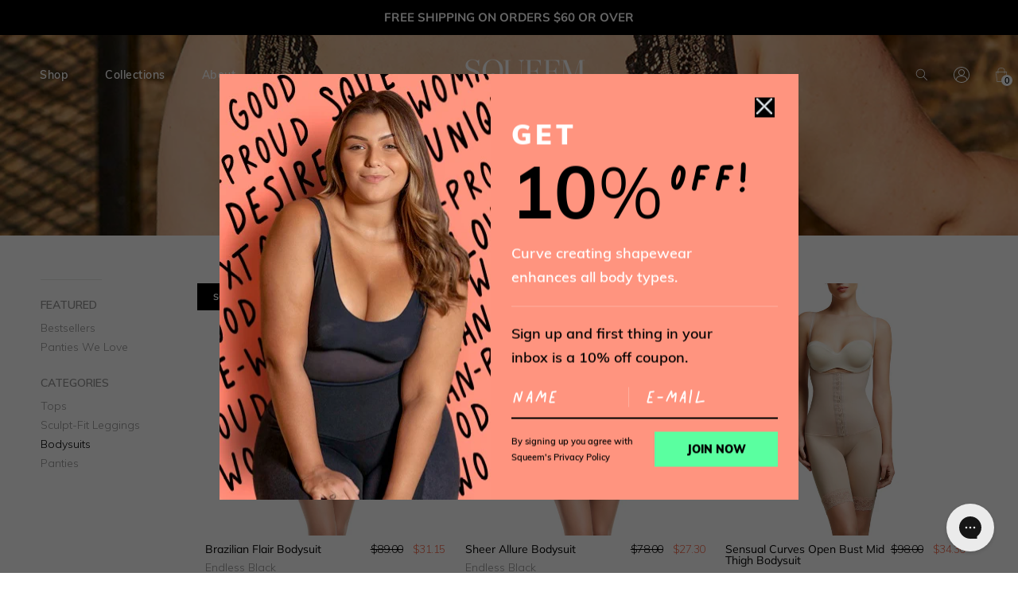

--- FILE ---
content_type: text/html; charset=utf-8
request_url: https://www.squeem.com/collections/bodysuits
body_size: 30884
content:
<!doctype html>
<!--[if IE 8]><html class="no-js lt-ie9" lang="en"> <![endif]-->
<!--[if IE 9 ]><html class="ie9 no-js"> <![endif]-->
<!--[if (gt IE 9)|!(IE)]><!--> <html class="no-js"> <!--<![endif]-->
<head><script>
/* >> TriplePixel :: start*/
~function(W,H,A,L,E,_){function O(T,R){void 0===R&&(R=!1),H=new XMLHttpRequest,H.open("GET","//triplewhale-pixel.web.app/triplepx.txt?"+~(Date.now()/9e7),!0),H.send(null),H.onreadystatechange=function(){4===H.readyState&&200===H.status?setTimeout(function(){return eval(H.responseText)},50):(299<H.status||H.status<200)&&T&&!R&&(R=!0,O(T-1))}}if(L=window,!L[H+"sn"]){L[H+"sn"]=1;try{A.setItem(H,1+(0|A.getItem(H)||0)),W.includes("⇈")&&A.setItem(H+"Stg",1+(0|A.getItem(H+"Stg")||0)),(E=JSON.parse(A.getItem(H+"U")||"[]")).push(location.href),A.setItem(H+"U",JSON.stringify(E))}catch(e){}A.getItem('"!nC`')||(A=L,A[H]||(L=function(){return Date.now().toString(36)+"_"+Math.random().toString(36)},E=A[H]=function(t,e){return W=L(),(E._q=E._q||[]).push([W,t,e]),E._headless=!0,W},E.ch=W,O(5)))}}("","TriplePixel",localStorage);
/* << TriplePixel :: end*/
</script>

<!-- <link rel="preload" href="" as="font" crossorigin="anonymous"> -->
  <link rel="dns-prefetch" href="//v.shopify.com">
  <link rel="dns-prefetch" href="//cdn.shopify.com">
  <link rel="dns-prefetch" href="//fonts.shopifycdn.com">


  
  <!-- Basic page needs ================================================== -->
  <meta charset="utf-8">
  <meta http-equiv="X-UA-Compatible" content="IE=edge">

	
	  <link rel="shortcut icon" href="//www.squeem.com/cdn/shop/files/Favicon_32x32.png?v=1613768166" type="image/png">
	

  <!-- Title and description ================================================== -->
  <title>
  Shapewear Bodysuits &amp; Body Shapers For Women | Squeem
  </title>

  
  <meta name="description" content="Add our Brazilian-made curve-shaping bodysuit to your wardrobe selection and make every dress look even more amazing and sensual.">
  

  <!-- Helpers ================================================== -->
  <!-- /snippets/social-meta-tags.liquid -->


  <meta property="og:type" content="website">
  <meta property="og:title" content="Shapewear Bodysuits &amp; Body Shapers For Women | Squeem">
  

<meta property="og:url" content="https://www.squeem.com/collections/bodysuits">
<meta property="og:site_name" content="Squeem">






  <meta name="twitter:card" content="summary">



  <link rel="canonical" href="https://www.squeem.com/collections/bodysuits">
  
	<meta name="viewport" content="width=device-width, initial-scale=1, shrink-to-fit=no">
  
  <meta name="theme-color" content="#6d6d6d">
  <link href="https://fonts.googleapis.com/css?family=Muli:200,300,400,600,600i,700,700i,800,900&display=swap" rel="stylesheet" media="nope!" onload="this.media='all'">
  <!-- CSS ================================================== -->
  <!--<link href="//www.squeem.com/cdn/shop/t/44/assets/bundle.css?94903" rel="stylesheet" type="text/css" media="nope!" onload="this.media='all'"> -->
  <link href="//www.squeem.com/cdn/shop/t/44/assets/plugins.css?v=73638094064599620121759332089" rel="stylesheet" type="text/css">
  <link href="//www.squeem.com/cdn/shop/t/44/assets/timber.scss.css?v=36639327630730816491759332090" rel="stylesheet" type="text/css">
  <link href="//www.squeem.com/cdn/shop/t/44/assets/search.scss.css?v=154471752737666066771702418827" rel="stylesheet" type="text/css">
  <link href="//www.squeem.com/cdn/shop/t/44/assets/model-select.scss.css?v=175536270537976693691702418827" rel="stylesheet" type="text/css">
  <link href="//www.squeem.com/cdn/shop/t/44/assets/newsletter-modal.scss.css?v=74136101614925460071702418827" rel="stylesheet" type="text/css">
  <!--<link rel="stylesheet" type="text/css" href="slick/slick.css" media="nope!" onload="this.media='all'">
  <link rel="stylesheet" type="text/css" href="slick/slick-theme.css" media="nope!" onload="this.media='all'"> -->
  <link rel="stylesheet" type="text/css" href="//cdn.jsdelivr.net/npm/slick-carousel@1.8.1/slick/slick.css">
  <style>
    @font-face {
      font-family: 'Charleston';
      src: url("//www.squeem.com/cdn/shop/t/44/assets/Charleston-Regular.otf?v=90116412273655757901702418827") format("opentype");
    } 
    @font-face {
      font-family: 'Muli-Black';
      src: url( "//www.squeem.com/cdn/shop/t/44/assets/Muli-Black.eot?v=113306568889769215261702418827");
      src: url("//www.squeem.com/cdn/shop/t/44/assets/Muli-Black.eot?%23iefix&v=113306568889769215261702418827") format('embedded-opentype'),
          url("//www.squeem.com/cdn/shop/t/44/assets/Muli-Black.woff2?v=114587256653862231891702418827") format('woff2'),
          url("//www.squeem.com/cdn/shop/t/44/assets/Muli-Black.woff?v=126311099722661255831702418827") format('woff'),
          url("//www.squeem.com/cdn/shop/t/44/assets/Muli-Black.ttf?94903") format('truetype');
      font-weight: 900;
      font-style: normal;
      font-display: swap;
    }
    @font-face {
      font-family: 'Muli-Bold';
      src: url( "//www.squeem.com/cdn/shop/t/44/assets/Muli-Bold.eot?v=94235155947663251491702418827");
      src: url("//www.squeem.com/cdn/shop/t/44/assets/Muli-Bold.eot?%23iefix&v=94235155947663251491702418827") format('embedded-opentype'),
          url("//www.squeem.com/cdn/shop/t/44/assets/Muli-Bold.woff2?v=35986101054471469521702418827") format('woff2'),
          url("//www.squeem.com/cdn/shop/t/44/assets/Muli-Bold.woff?v=97982342997959448851702418827") format('woff'),
          url("//www.squeem.com/cdn/shop/t/44/assets/Muli-Bold.ttf?v=179001338043179337471702418827") format('truetype');
      font-weight: 600;
      font-style: normal;
      font-display: swap;
    }
    @font-face {
      font-family: 'Muli-Light';
      src: url( "//www.squeem.com/cdn/shop/t/44/assets/Muli-Light.eot?v=167565857074053791381702418827");
      src: url("//www.squeem.com/cdn/shop/t/44/assets/Muli-Light.eot?%23iefix&v=167565857074053791381702418827") format('embedded-opentype'),
          url("//www.squeem.com/cdn/shop/t/44/assets/Muli-Light.woff2?v=82500962242019095261702418827") format('woff2'),
          url("//www.squeem.com/cdn/shop/t/44/assets/Muli-Light.woff?v=5605878071721559341702418827") format('woff'),
          url("//www.squeem.com/cdn/shop/t/44/assets/Muli-Light.ttf?v=33963976266350355091702418827") format('truetype');
      font-weight: 500;
      font-style: normal;
      font-display: swap;
    }
    @font-face {
      font-family: 'Muli-SemiBold';
      src: url( "//www.squeem.com/cdn/shop/t/44/assets/Muli-SemiBold.eot?v=120230880268669077801702418827");
      src: url("//www.squeem.com/cdn/shop/t/44/assets/Muli-SemiBold.eot?%23iefix&v=120230880268669077801702418827") format('embedded-opentype'),
          url("//www.squeem.com/cdn/shop/t/44/assets/Muli-SemiBold.woff2?v=40683282337558306741702418827") format('woff2'),
          url("//www.squeem.com/cdn/shop/t/44/assets/Muli-SemiBold.woff?v=30672680707899445481702418827") format('woff'),
          url("//www.squeem.com/cdn/shop/t/44/assets/Muli-SemiBold.ttf?v=110539858324975477871702418827") format('truetype');
      font-weight: 500;
      font-style: normal;
      font-display: swap;
    }
  </style>
  



  <!-- Header hook for plugins ================================================== -->
  <script>window.performance && window.performance.mark && window.performance.mark('shopify.content_for_header.start');</script><meta name="google-site-verification" content="Ly2H0Sx0pxYcQgirkkseQb4KyeLDTyVR9p2AqsettZs">
<meta name="google-site-verification" content="Ly2H0Sx0pxYcQgirkkseQb4KyeLDTyVR9p2AqsettZs">
<meta id="shopify-digital-wallet" name="shopify-digital-wallet" content="/4605640807/digital_wallets/dialog">
<meta name="shopify-checkout-api-token" content="3d69a17ac67b2dad5fb01892ffc40428">
<meta id="in-context-paypal-metadata" data-shop-id="4605640807" data-venmo-supported="true" data-environment="production" data-locale="en_US" data-paypal-v4="true" data-currency="USD">
<link rel="alternate" type="application/atom+xml" title="Feed" href="/collections/bodysuits.atom" />
<link rel="alternate" type="application/json+oembed" href="https://www.squeem.com/collections/bodysuits.oembed">
<script async="async" src="/checkouts/internal/preloads.js?locale=en-US"></script>
<link rel="preconnect" href="https://shop.app" crossorigin="anonymous">
<script async="async" src="https://shop.app/checkouts/internal/preloads.js?locale=en-US&shop_id=4605640807" crossorigin="anonymous"></script>
<script id="apple-pay-shop-capabilities" type="application/json">{"shopId":4605640807,"countryCode":"US","currencyCode":"USD","merchantCapabilities":["supports3DS"],"merchantId":"gid:\/\/shopify\/Shop\/4605640807","merchantName":"Squeem","requiredBillingContactFields":["postalAddress","email","phone"],"requiredShippingContactFields":["postalAddress","email","phone"],"shippingType":"shipping","supportedNetworks":["visa","masterCard","amex","discover","elo","jcb"],"total":{"type":"pending","label":"Squeem","amount":"1.00"},"shopifyPaymentsEnabled":true,"supportsSubscriptions":true}</script>
<script id="shopify-features" type="application/json">{"accessToken":"3d69a17ac67b2dad5fb01892ffc40428","betas":["rich-media-storefront-analytics"],"domain":"www.squeem.com","predictiveSearch":true,"shopId":4605640807,"locale":"en"}</script>
<script>var Shopify = Shopify || {};
Shopify.shop = "squeem-web.myshopify.com";
Shopify.locale = "en";
Shopify.currency = {"active":"USD","rate":"1.0"};
Shopify.country = "US";
Shopify.theme = {"name":"Rebrand Squeem (+WAIR)","id":123403108455,"schema_name":"Flow","schema_version":"12.0.1","theme_store_id":801,"role":"main"};
Shopify.theme.handle = "null";
Shopify.theme.style = {"id":null,"handle":null};
Shopify.cdnHost = "www.squeem.com/cdn";
Shopify.routes = Shopify.routes || {};
Shopify.routes.root = "/";</script>
<script type="module">!function(o){(o.Shopify=o.Shopify||{}).modules=!0}(window);</script>
<script>!function(o){function n(){var o=[];function n(){o.push(Array.prototype.slice.apply(arguments))}return n.q=o,n}var t=o.Shopify=o.Shopify||{};t.loadFeatures=n(),t.autoloadFeatures=n()}(window);</script>
<script>
  window.ShopifyPay = window.ShopifyPay || {};
  window.ShopifyPay.apiHost = "shop.app\/pay";
  window.ShopifyPay.redirectState = null;
</script>
<script id="shop-js-analytics" type="application/json">{"pageType":"collection"}</script>
<script defer="defer" async type="module" src="//www.squeem.com/cdn/shopifycloud/shop-js/modules/v2/client.init-shop-cart-sync_C5BV16lS.en.esm.js"></script>
<script defer="defer" async type="module" src="//www.squeem.com/cdn/shopifycloud/shop-js/modules/v2/chunk.common_CygWptCX.esm.js"></script>
<script type="module">
  await import("//www.squeem.com/cdn/shopifycloud/shop-js/modules/v2/client.init-shop-cart-sync_C5BV16lS.en.esm.js");
await import("//www.squeem.com/cdn/shopifycloud/shop-js/modules/v2/chunk.common_CygWptCX.esm.js");

  window.Shopify.SignInWithShop?.initShopCartSync?.({"fedCMEnabled":true,"windoidEnabled":true});

</script>
<script>
  window.Shopify = window.Shopify || {};
  if (!window.Shopify.featureAssets) window.Shopify.featureAssets = {};
  window.Shopify.featureAssets['shop-js'] = {"shop-cart-sync":["modules/v2/client.shop-cart-sync_ZFArdW7E.en.esm.js","modules/v2/chunk.common_CygWptCX.esm.js"],"init-fed-cm":["modules/v2/client.init-fed-cm_CmiC4vf6.en.esm.js","modules/v2/chunk.common_CygWptCX.esm.js"],"shop-button":["modules/v2/client.shop-button_tlx5R9nI.en.esm.js","modules/v2/chunk.common_CygWptCX.esm.js"],"shop-cash-offers":["modules/v2/client.shop-cash-offers_DOA2yAJr.en.esm.js","modules/v2/chunk.common_CygWptCX.esm.js","modules/v2/chunk.modal_D71HUcav.esm.js"],"init-windoid":["modules/v2/client.init-windoid_sURxWdc1.en.esm.js","modules/v2/chunk.common_CygWptCX.esm.js"],"shop-toast-manager":["modules/v2/client.shop-toast-manager_ClPi3nE9.en.esm.js","modules/v2/chunk.common_CygWptCX.esm.js"],"init-shop-email-lookup-coordinator":["modules/v2/client.init-shop-email-lookup-coordinator_B8hsDcYM.en.esm.js","modules/v2/chunk.common_CygWptCX.esm.js"],"init-shop-cart-sync":["modules/v2/client.init-shop-cart-sync_C5BV16lS.en.esm.js","modules/v2/chunk.common_CygWptCX.esm.js"],"avatar":["modules/v2/client.avatar_BTnouDA3.en.esm.js"],"pay-button":["modules/v2/client.pay-button_FdsNuTd3.en.esm.js","modules/v2/chunk.common_CygWptCX.esm.js"],"init-customer-accounts":["modules/v2/client.init-customer-accounts_DxDtT_ad.en.esm.js","modules/v2/client.shop-login-button_C5VAVYt1.en.esm.js","modules/v2/chunk.common_CygWptCX.esm.js","modules/v2/chunk.modal_D71HUcav.esm.js"],"init-shop-for-new-customer-accounts":["modules/v2/client.init-shop-for-new-customer-accounts_ChsxoAhi.en.esm.js","modules/v2/client.shop-login-button_C5VAVYt1.en.esm.js","modules/v2/chunk.common_CygWptCX.esm.js","modules/v2/chunk.modal_D71HUcav.esm.js"],"shop-login-button":["modules/v2/client.shop-login-button_C5VAVYt1.en.esm.js","modules/v2/chunk.common_CygWptCX.esm.js","modules/v2/chunk.modal_D71HUcav.esm.js"],"init-customer-accounts-sign-up":["modules/v2/client.init-customer-accounts-sign-up_CPSyQ0Tj.en.esm.js","modules/v2/client.shop-login-button_C5VAVYt1.en.esm.js","modules/v2/chunk.common_CygWptCX.esm.js","modules/v2/chunk.modal_D71HUcav.esm.js"],"shop-follow-button":["modules/v2/client.shop-follow-button_Cva4Ekp9.en.esm.js","modules/v2/chunk.common_CygWptCX.esm.js","modules/v2/chunk.modal_D71HUcav.esm.js"],"checkout-modal":["modules/v2/client.checkout-modal_BPM8l0SH.en.esm.js","modules/v2/chunk.common_CygWptCX.esm.js","modules/v2/chunk.modal_D71HUcav.esm.js"],"lead-capture":["modules/v2/client.lead-capture_Bi8yE_yS.en.esm.js","modules/v2/chunk.common_CygWptCX.esm.js","modules/v2/chunk.modal_D71HUcav.esm.js"],"shop-login":["modules/v2/client.shop-login_D6lNrXab.en.esm.js","modules/v2/chunk.common_CygWptCX.esm.js","modules/v2/chunk.modal_D71HUcav.esm.js"],"payment-terms":["modules/v2/client.payment-terms_CZxnsJam.en.esm.js","modules/v2/chunk.common_CygWptCX.esm.js","modules/v2/chunk.modal_D71HUcav.esm.js"]};
</script>
<script>(function() {
  var isLoaded = false;
  function asyncLoad() {
    if (isLoaded) return;
    isLoaded = true;
    var urls = ["https:\/\/tag.getdrip.com\/1041638.js?shop=squeem-web.myshopify.com","https:\/\/dr4qe3ddw9y32.cloudfront.net\/awin-shopify-integration-code.js?advertiserid=22752\u0026v=shopifyApp_1.1.7\u0026shop=squeem-web.myshopify.com","https:\/\/config.gorgias.chat\/bundle-loader\/01GYCBTG7P4QWRCAECP9TGAA9J?source=shopify1click\u0026shop=squeem-web.myshopify.com","https:\/\/cdn.9gtb.com\/loader.js?g_cvt_id=7b852092-02dc-4887-96cb-a80dff3216c0\u0026shop=squeem-web.myshopify.com"];
    for (var i = 0; i < urls.length; i++) {
      var s = document.createElement('script');
      s.type = 'text/javascript';
      s.async = true;
      s.src = urls[i];
      var x = document.getElementsByTagName('script')[0];
      x.parentNode.insertBefore(s, x);
    }
  };
  if(window.attachEvent) {
    window.attachEvent('onload', asyncLoad);
  } else {
    window.addEventListener('load', asyncLoad, false);
  }
})();</script>
<script id="__st">var __st={"a":4605640807,"offset":-18000,"reqid":"268b7c0a-7b5d-4a24-9458-88b6be05dc70-1768766776","pageurl":"www.squeem.com\/collections\/bodysuits","u":"aca48384aa7f","p":"collection","rtyp":"collection","rid":90793181287};</script>
<script>window.ShopifyPaypalV4VisibilityTracking = true;</script>
<script id="captcha-bootstrap">!function(){'use strict';const t='contact',e='account',n='new_comment',o=[[t,t],['blogs',n],['comments',n],[t,'customer']],c=[[e,'customer_login'],[e,'guest_login'],[e,'recover_customer_password'],[e,'create_customer']],r=t=>t.map((([t,e])=>`form[action*='/${t}']:not([data-nocaptcha='true']) input[name='form_type'][value='${e}']`)).join(','),a=t=>()=>t?[...document.querySelectorAll(t)].map((t=>t.form)):[];function s(){const t=[...o],e=r(t);return a(e)}const i='password',u='form_key',d=['recaptcha-v3-token','g-recaptcha-response','h-captcha-response',i],f=()=>{try{return window.sessionStorage}catch{return}},m='__shopify_v',_=t=>t.elements[u];function p(t,e,n=!1){try{const o=window.sessionStorage,c=JSON.parse(o.getItem(e)),{data:r}=function(t){const{data:e,action:n}=t;return t[m]||n?{data:e,action:n}:{data:t,action:n}}(c);for(const[e,n]of Object.entries(r))t.elements[e]&&(t.elements[e].value=n);n&&o.removeItem(e)}catch(o){console.error('form repopulation failed',{error:o})}}const l='form_type',E='cptcha';function T(t){t.dataset[E]=!0}const w=window,h=w.document,L='Shopify',v='ce_forms',y='captcha';let A=!1;((t,e)=>{const n=(g='f06e6c50-85a8-45c8-87d0-21a2b65856fe',I='https://cdn.shopify.com/shopifycloud/storefront-forms-hcaptcha/ce_storefront_forms_captcha_hcaptcha.v1.5.2.iife.js',D={infoText:'Protected by hCaptcha',privacyText:'Privacy',termsText:'Terms'},(t,e,n)=>{const o=w[L][v],c=o.bindForm;if(c)return c(t,g,e,D).then(n);var r;o.q.push([[t,g,e,D],n]),r=I,A||(h.body.append(Object.assign(h.createElement('script'),{id:'captcha-provider',async:!0,src:r})),A=!0)});var g,I,D;w[L]=w[L]||{},w[L][v]=w[L][v]||{},w[L][v].q=[],w[L][y]=w[L][y]||{},w[L][y].protect=function(t,e){n(t,void 0,e),T(t)},Object.freeze(w[L][y]),function(t,e,n,w,h,L){const[v,y,A,g]=function(t,e,n){const i=e?o:[],u=t?c:[],d=[...i,...u],f=r(d),m=r(i),_=r(d.filter((([t,e])=>n.includes(e))));return[a(f),a(m),a(_),s()]}(w,h,L),I=t=>{const e=t.target;return e instanceof HTMLFormElement?e:e&&e.form},D=t=>v().includes(t);t.addEventListener('submit',(t=>{const e=I(t);if(!e)return;const n=D(e)&&!e.dataset.hcaptchaBound&&!e.dataset.recaptchaBound,o=_(e),c=g().includes(e)&&(!o||!o.value);(n||c)&&t.preventDefault(),c&&!n&&(function(t){try{if(!f())return;!function(t){const e=f();if(!e)return;const n=_(t);if(!n)return;const o=n.value;o&&e.removeItem(o)}(t);const e=Array.from(Array(32),(()=>Math.random().toString(36)[2])).join('');!function(t,e){_(t)||t.append(Object.assign(document.createElement('input'),{type:'hidden',name:u})),t.elements[u].value=e}(t,e),function(t,e){const n=f();if(!n)return;const o=[...t.querySelectorAll(`input[type='${i}']`)].map((({name:t})=>t)),c=[...d,...o],r={};for(const[a,s]of new FormData(t).entries())c.includes(a)||(r[a]=s);n.setItem(e,JSON.stringify({[m]:1,action:t.action,data:r}))}(t,e)}catch(e){console.error('failed to persist form',e)}}(e),e.submit())}));const S=(t,e)=>{t&&!t.dataset[E]&&(n(t,e.some((e=>e===t))),T(t))};for(const o of['focusin','change'])t.addEventListener(o,(t=>{const e=I(t);D(e)&&S(e,y())}));const B=e.get('form_key'),M=e.get(l),P=B&&M;t.addEventListener('DOMContentLoaded',(()=>{const t=y();if(P)for(const e of t)e.elements[l].value===M&&p(e,B);[...new Set([...A(),...v().filter((t=>'true'===t.dataset.shopifyCaptcha))])].forEach((e=>S(e,t)))}))}(h,new URLSearchParams(w.location.search),n,t,e,['guest_login'])})(!0,!0)}();</script>
<script integrity="sha256-4kQ18oKyAcykRKYeNunJcIwy7WH5gtpwJnB7kiuLZ1E=" data-source-attribution="shopify.loadfeatures" defer="defer" src="//www.squeem.com/cdn/shopifycloud/storefront/assets/storefront/load_feature-a0a9edcb.js" crossorigin="anonymous"></script>
<script crossorigin="anonymous" defer="defer" src="//www.squeem.com/cdn/shopifycloud/storefront/assets/shopify_pay/storefront-65b4c6d7.js?v=20250812"></script>
<script data-source-attribution="shopify.dynamic_checkout.dynamic.init">var Shopify=Shopify||{};Shopify.PaymentButton=Shopify.PaymentButton||{isStorefrontPortableWallets:!0,init:function(){window.Shopify.PaymentButton.init=function(){};var t=document.createElement("script");t.src="https://www.squeem.com/cdn/shopifycloud/portable-wallets/latest/portable-wallets.en.js",t.type="module",document.head.appendChild(t)}};
</script>
<script data-source-attribution="shopify.dynamic_checkout.buyer_consent">
  function portableWalletsHideBuyerConsent(e){var t=document.getElementById("shopify-buyer-consent"),n=document.getElementById("shopify-subscription-policy-button");t&&n&&(t.classList.add("hidden"),t.setAttribute("aria-hidden","true"),n.removeEventListener("click",e))}function portableWalletsShowBuyerConsent(e){var t=document.getElementById("shopify-buyer-consent"),n=document.getElementById("shopify-subscription-policy-button");t&&n&&(t.classList.remove("hidden"),t.removeAttribute("aria-hidden"),n.addEventListener("click",e))}window.Shopify?.PaymentButton&&(window.Shopify.PaymentButton.hideBuyerConsent=portableWalletsHideBuyerConsent,window.Shopify.PaymentButton.showBuyerConsent=portableWalletsShowBuyerConsent);
</script>
<script data-source-attribution="shopify.dynamic_checkout.cart.bootstrap">document.addEventListener("DOMContentLoaded",(function(){function t(){return document.querySelector("shopify-accelerated-checkout-cart, shopify-accelerated-checkout")}if(t())Shopify.PaymentButton.init();else{new MutationObserver((function(e,n){t()&&(Shopify.PaymentButton.init(),n.disconnect())})).observe(document.body,{childList:!0,subtree:!0})}}));
</script>
<link id="shopify-accelerated-checkout-styles" rel="stylesheet" media="screen" href="https://www.squeem.com/cdn/shopifycloud/portable-wallets/latest/accelerated-checkout-backwards-compat.css" crossorigin="anonymous">
<style id="shopify-accelerated-checkout-cart">
        #shopify-buyer-consent {
  margin-top: 1em;
  display: inline-block;
  width: 100%;
}

#shopify-buyer-consent.hidden {
  display: none;
}

#shopify-subscription-policy-button {
  background: none;
  border: none;
  padding: 0;
  text-decoration: underline;
  font-size: inherit;
  cursor: pointer;
}

#shopify-subscription-policy-button::before {
  box-shadow: none;
}

      </style>

<script>window.performance && window.performance.mark && window.performance.mark('shopify.content_for_header.end');</script>
  <!-- /snippets/oldIE-js.liquid -->


<!--[if lt IE 9]>
<script src="//cdnjs.cloudflare.com/ajax/libs/html5shiv/3.7.2/html5shiv.min.js" type="text/javascript"></script>
<script src="//www.squeem.com/cdn/shop/t/44/assets/respond.min.js?v=52248677837542619231702418827" type="text/javascript"></script>
<link href="//www.squeem.com/cdn/shop/t/44/assets/respond-proxy.html" id="respond-proxy" rel="respond-proxy" />
<link href="//www.squeem.com/search?q=cecf0006e0b2b62a2b4a8ba593e99a1a" id="respond-redirect" rel="respond-redirect" />
<script src="//www.squeem.com/search?q=cecf0006e0b2b62a2b4a8ba593e99a1a" type="text/javascript"></script>
<![endif]-->


	<script src="https://ajax.googleapis.com/ajax/libs/jquery/2.1.1/jquery.min.js"></script>
  <script src="https://cdnjs.cloudflare.com/ajax/libs/livequery/1.1.1/jquery.livequery.min.js"></script>
  <script src="//www.squeem.com/cdn/shop/t/44/assets/jquery-3.3.1.min.js?v=23846495244194134081702418827" type="text/javascript"></script>
  <script src="//www.squeem.com/cdn/shop/t/44/assets/modernizr.min.js?v=137617515274177302221702418827" type="text/javascript"></script>
<!-- <script src="https://cdnjs.cloudflare.com/ajax/libs/lodash.js/4.17.11/lodash.min.js"></script> -->
  <script src="https://cdnjs.cloudflare.com/ajax/libs/lodash.js/4.17.14/lodash.min.js" integrity="sha256-SmtwmVvHBrVWUXiJck4F7jgN2ioB+T2KPIBueY8S4SE=" crossorigin="anonymous"></script>
  
  

  <!-- Pinterest Validation Start -->
  <meta name="p:domain_verify" content="3aff2570b65874ffc235ca8e04cb5a5d"/>
  <!-- Pinterest Validation End -->
     <!-- Facebook Validation Start ================================================== -->
  <meta name="facebook-domain-verification" content="qz5wwmi2h414tn07v094p65du9opaj" />  


  
 <!-- Amplitude -->

<script>
  (function() {
    window.amplitudeShopify = {
      apiKey: 'c8975d8169bd4124cfe8f8a8da23f2b7',
    }

    
    
      
    

    window.amplitudeShopify.userIdType = "email"

    window.amplitudeShopify.options = {
      includeUtm: true,
      includeReferrer: true,
      saveParamsReferrerOncePerSession: false,
      transport: "beacon",
      ...window.amplitudeShopify.customOptions
    }

    
  })();
</script>  
  
<!-- BEGIN app block: shopify://apps/drip-email-marketing-popup/blocks/drip_shopify_snippet/0c4de56d-b2fa-4621-acea-6293bc16aba8 --><!-- Drip -->
<script type="text/javascript">
  var _dcq = _dcq || [];
  var _dcs = _dcs || {};

  (function() {
    var dc = document.createElement('script');

    dc.type = 'text/javascript'; dc.async = true;
    
      dc.src = 'https://tag.getdrip.com/1041638.js';
    
    var s = document.getElementsByTagName('script')[0];
    s.parentNode.insertBefore(dc, s);
  })();

  

  

  // Fallback: Check for cart data from web pixel (page_viewed events)
  if (sessionStorage.getItem("dripCartData")) {
    _dcq.push(["track", "Updated a cart", JSON.parse(sessionStorage.getItem("dripCartData"))])
    sessionStorage.removeItem("dripCartData")
  }

  // Real-time cart observation using PerformanceObserver
  // This fires immediately when cart changes, without requiring page navigation
  // Only enabled when web pixel is installed (sets dripWebPixelActive flag)
  (function() {
    if (!sessionStorage.getItem("dripWebPixelActive")) return;

    var storefrontUrl = 'https://www.squeem.com';
    var lastSentCartState = null;

    function getCartStateKey(cart) {
      return cart.token + '|' + cart.items.map(function(item) {
        return item.variant_id + ':' + item.quantity;
      }).sort().join(',');
    }

    function formatCartForDrip(cart) {
      return {
        provider: "shopify",
        cart_id: cart.token,
        grand_total: (cart.total_price / 100).toFixed(2),
        currency: cart.currency,
        cart_url: storefrontUrl + "/cart",
        items: cart.items.map(function(item) {
          return {
            product_id: "gid://shopify/Product/" + item.product_id,
            variant_id: "gid://shopify/ProductVariant/" + item.variant_id,
            sku: item.sku,
            quantity: item.quantity,
            title: item.product_title,
            name: item.product_title,
            price: (item.price / 100).toFixed(2),
            product_url: storefrontUrl + item.url,
            image_url: item.image,
            vendor: item.vendor,
            product_type: item.product_type,
            total: (item.line_price / 100).toFixed(2)
          };
        })
      };
    }

    function fetchAndSendCart() {
      fetch('/cart.json')
        .then(function(response) {
          if (!response.ok) throw new Error('Cart fetch failed');
          return response.json();
        })
        .then(function(cart) {
          if (cart.item_count === 0) {
            lastSentCartState = null;
            return;
          }
          var cartStateKey = getCartStateKey(cart);
          if (cartStateKey === lastSentCartState) return;
          lastSentCartState = cartStateKey;
          _dcq.push(["track", "Updated a cart", formatCartForDrip(cart)]);
          sessionStorage.removeItem("dripCartData");
        })
        .catch(function() {});
    }

    if (typeof PerformanceObserver !== 'undefined') {
      new PerformanceObserver(function(list) {
        list.getEntries().forEach(function(entry) {
          if (/\/cart\/(add|change|update|clear)/.test(entry.name)) {
            fetchAndSendCart();
          }
        });
      }).observe({ entryTypes: ['resource'] });
    }
  })();

</script>
<!-- end Drip -->


<!-- END app block --><!-- BEGIN app block: shopify://apps/wair-size-fit-recommendation/blocks/app-embed/68b6dfc9-7d29-46dc-8820-cbcd3543e806 -->



  


<script type="text/javascript">
  var predictProduct = null;
  window.addEventListener("onPredictLoad", function (event) {
    event.detail.predict.render({
      brandKey: "squeem-web.myshopify.com",
      product: predictProduct ? {
        key: predictProduct.handle,
        name: predictProduct.title,
        image: "//www.squeem.com/cdn/shopifycloud/storefront/assets/no-image-2048-a2addb12_x600.gif",
      } : null
    });
  });
</script>
<script
  
    type="text/javascript"
    async
    src="https://predict-v4.getwair.com/default/predict.js">
  
</script>


<!-- END app block --><meta property="og:image" content="https://cdn.shopify.com/s/files/1/0046/0564/0807/collections/Screen_Shot_2019-03-13_at_12.08.57_PM.png?v=1621479123" />
<meta property="og:image:secure_url" content="https://cdn.shopify.com/s/files/1/0046/0564/0807/collections/Screen_Shot_2019-03-13_at_12.08.57_PM.png?v=1621479123" />
<meta property="og:image:width" content="1024" />
<meta property="og:image:height" content="538" />
<meta property="og:image:alt" content="Bodysuits" />
<link href="https://monorail-edge.shopifysvc.com" rel="dns-prefetch">
<script>(function(){if ("sendBeacon" in navigator && "performance" in window) {try {var session_token_from_headers = performance.getEntriesByType('navigation')[0].serverTiming.find(x => x.name == '_s').description;} catch {var session_token_from_headers = undefined;}var session_cookie_matches = document.cookie.match(/_shopify_s=([^;]*)/);var session_token_from_cookie = session_cookie_matches && session_cookie_matches.length === 2 ? session_cookie_matches[1] : "";var session_token = session_token_from_headers || session_token_from_cookie || "";function handle_abandonment_event(e) {var entries = performance.getEntries().filter(function(entry) {return /monorail-edge.shopifysvc.com/.test(entry.name);});if (!window.abandonment_tracked && entries.length === 0) {window.abandonment_tracked = true;var currentMs = Date.now();var navigation_start = performance.timing.navigationStart;var payload = {shop_id: 4605640807,url: window.location.href,navigation_start,duration: currentMs - navigation_start,session_token,page_type: "collection"};window.navigator.sendBeacon("https://monorail-edge.shopifysvc.com/v1/produce", JSON.stringify({schema_id: "online_store_buyer_site_abandonment/1.1",payload: payload,metadata: {event_created_at_ms: currentMs,event_sent_at_ms: currentMs}}));}}window.addEventListener('pagehide', handle_abandonment_event);}}());</script>
<script id="web-pixels-manager-setup">(function e(e,d,r,n,o){if(void 0===o&&(o={}),!Boolean(null===(a=null===(i=window.Shopify)||void 0===i?void 0:i.analytics)||void 0===a?void 0:a.replayQueue)){var i,a;window.Shopify=window.Shopify||{};var t=window.Shopify;t.analytics=t.analytics||{};var s=t.analytics;s.replayQueue=[],s.publish=function(e,d,r){return s.replayQueue.push([e,d,r]),!0};try{self.performance.mark("wpm:start")}catch(e){}var l=function(){var e={modern:/Edge?\/(1{2}[4-9]|1[2-9]\d|[2-9]\d{2}|\d{4,})\.\d+(\.\d+|)|Firefox\/(1{2}[4-9]|1[2-9]\d|[2-9]\d{2}|\d{4,})\.\d+(\.\d+|)|Chrom(ium|e)\/(9{2}|\d{3,})\.\d+(\.\d+|)|(Maci|X1{2}).+ Version\/(15\.\d+|(1[6-9]|[2-9]\d|\d{3,})\.\d+)([,.]\d+|)( \(\w+\)|)( Mobile\/\w+|) Safari\/|Chrome.+OPR\/(9{2}|\d{3,})\.\d+\.\d+|(CPU[ +]OS|iPhone[ +]OS|CPU[ +]iPhone|CPU IPhone OS|CPU iPad OS)[ +]+(15[._]\d+|(1[6-9]|[2-9]\d|\d{3,})[._]\d+)([._]\d+|)|Android:?[ /-](13[3-9]|1[4-9]\d|[2-9]\d{2}|\d{4,})(\.\d+|)(\.\d+|)|Android.+Firefox\/(13[5-9]|1[4-9]\d|[2-9]\d{2}|\d{4,})\.\d+(\.\d+|)|Android.+Chrom(ium|e)\/(13[3-9]|1[4-9]\d|[2-9]\d{2}|\d{4,})\.\d+(\.\d+|)|SamsungBrowser\/([2-9]\d|\d{3,})\.\d+/,legacy:/Edge?\/(1[6-9]|[2-9]\d|\d{3,})\.\d+(\.\d+|)|Firefox\/(5[4-9]|[6-9]\d|\d{3,})\.\d+(\.\d+|)|Chrom(ium|e)\/(5[1-9]|[6-9]\d|\d{3,})\.\d+(\.\d+|)([\d.]+$|.*Safari\/(?![\d.]+ Edge\/[\d.]+$))|(Maci|X1{2}).+ Version\/(10\.\d+|(1[1-9]|[2-9]\d|\d{3,})\.\d+)([,.]\d+|)( \(\w+\)|)( Mobile\/\w+|) Safari\/|Chrome.+OPR\/(3[89]|[4-9]\d|\d{3,})\.\d+\.\d+|(CPU[ +]OS|iPhone[ +]OS|CPU[ +]iPhone|CPU IPhone OS|CPU iPad OS)[ +]+(10[._]\d+|(1[1-9]|[2-9]\d|\d{3,})[._]\d+)([._]\d+|)|Android:?[ /-](13[3-9]|1[4-9]\d|[2-9]\d{2}|\d{4,})(\.\d+|)(\.\d+|)|Mobile Safari.+OPR\/([89]\d|\d{3,})\.\d+\.\d+|Android.+Firefox\/(13[5-9]|1[4-9]\d|[2-9]\d{2}|\d{4,})\.\d+(\.\d+|)|Android.+Chrom(ium|e)\/(13[3-9]|1[4-9]\d|[2-9]\d{2}|\d{4,})\.\d+(\.\d+|)|Android.+(UC? ?Browser|UCWEB|U3)[ /]?(15\.([5-9]|\d{2,})|(1[6-9]|[2-9]\d|\d{3,})\.\d+)\.\d+|SamsungBrowser\/(5\.\d+|([6-9]|\d{2,})\.\d+)|Android.+MQ{2}Browser\/(14(\.(9|\d{2,})|)|(1[5-9]|[2-9]\d|\d{3,})(\.\d+|))(\.\d+|)|K[Aa][Ii]OS\/(3\.\d+|([4-9]|\d{2,})\.\d+)(\.\d+|)/},d=e.modern,r=e.legacy,n=navigator.userAgent;return n.match(d)?"modern":n.match(r)?"legacy":"unknown"}(),u="modern"===l?"modern":"legacy",c=(null!=n?n:{modern:"",legacy:""})[u],f=function(e){return[e.baseUrl,"/wpm","/b",e.hashVersion,"modern"===e.buildTarget?"m":"l",".js"].join("")}({baseUrl:d,hashVersion:r,buildTarget:u}),m=function(e){var d=e.version,r=e.bundleTarget,n=e.surface,o=e.pageUrl,i=e.monorailEndpoint;return{emit:function(e){var a=e.status,t=e.errorMsg,s=(new Date).getTime(),l=JSON.stringify({metadata:{event_sent_at_ms:s},events:[{schema_id:"web_pixels_manager_load/3.1",payload:{version:d,bundle_target:r,page_url:o,status:a,surface:n,error_msg:t},metadata:{event_created_at_ms:s}}]});if(!i)return console&&console.warn&&console.warn("[Web Pixels Manager] No Monorail endpoint provided, skipping logging."),!1;try{return self.navigator.sendBeacon.bind(self.navigator)(i,l)}catch(e){}var u=new XMLHttpRequest;try{return u.open("POST",i,!0),u.setRequestHeader("Content-Type","text/plain"),u.send(l),!0}catch(e){return console&&console.warn&&console.warn("[Web Pixels Manager] Got an unhandled error while logging to Monorail."),!1}}}}({version:r,bundleTarget:l,surface:e.surface,pageUrl:self.location.href,monorailEndpoint:e.monorailEndpoint});try{o.browserTarget=l,function(e){var d=e.src,r=e.async,n=void 0===r||r,o=e.onload,i=e.onerror,a=e.sri,t=e.scriptDataAttributes,s=void 0===t?{}:t,l=document.createElement("script"),u=document.querySelector("head"),c=document.querySelector("body");if(l.async=n,l.src=d,a&&(l.integrity=a,l.crossOrigin="anonymous"),s)for(var f in s)if(Object.prototype.hasOwnProperty.call(s,f))try{l.dataset[f]=s[f]}catch(e){}if(o&&l.addEventListener("load",o),i&&l.addEventListener("error",i),u)u.appendChild(l);else{if(!c)throw new Error("Did not find a head or body element to append the script");c.appendChild(l)}}({src:f,async:!0,onload:function(){if(!function(){var e,d;return Boolean(null===(d=null===(e=window.Shopify)||void 0===e?void 0:e.analytics)||void 0===d?void 0:d.initialized)}()){var d=window.webPixelsManager.init(e)||void 0;if(d){var r=window.Shopify.analytics;r.replayQueue.forEach((function(e){var r=e[0],n=e[1],o=e[2];d.publishCustomEvent(r,n,o)})),r.replayQueue=[],r.publish=d.publishCustomEvent,r.visitor=d.visitor,r.initialized=!0}}},onerror:function(){return m.emit({status:"failed",errorMsg:"".concat(f," has failed to load")})},sri:function(e){var d=/^sha384-[A-Za-z0-9+/=]+$/;return"string"==typeof e&&d.test(e)}(c)?c:"",scriptDataAttributes:o}),m.emit({status:"loading"})}catch(e){m.emit({status:"failed",errorMsg:(null==e?void 0:e.message)||"Unknown error"})}}})({shopId: 4605640807,storefrontBaseUrl: "https://www.squeem.com",extensionsBaseUrl: "https://extensions.shopifycdn.com/cdn/shopifycloud/web-pixels-manager",monorailEndpoint: "https://monorail-edge.shopifysvc.com/unstable/produce_batch",surface: "storefront-renderer",enabledBetaFlags: ["2dca8a86"],webPixelsConfigList: [{"id":"292683879","configuration":"{\"config\":\"{\\\"pixel_id\\\":\\\"G-6PWRSFDEF7\\\",\\\"target_country\\\":\\\"US\\\",\\\"gtag_events\\\":[{\\\"type\\\":\\\"purchase\\\",\\\"action_label\\\":\\\"G-6PWRSFDEF7\\\"},{\\\"type\\\":\\\"page_view\\\",\\\"action_label\\\":\\\"G-6PWRSFDEF7\\\"},{\\\"type\\\":\\\"view_item\\\",\\\"action_label\\\":\\\"G-6PWRSFDEF7\\\"},{\\\"type\\\":\\\"search\\\",\\\"action_label\\\":\\\"G-6PWRSFDEF7\\\"},{\\\"type\\\":\\\"add_to_cart\\\",\\\"action_label\\\":\\\"G-6PWRSFDEF7\\\"},{\\\"type\\\":\\\"begin_checkout\\\",\\\"action_label\\\":\\\"G-6PWRSFDEF7\\\"},{\\\"type\\\":\\\"add_payment_info\\\",\\\"action_label\\\":\\\"G-6PWRSFDEF7\\\"}],\\\"enable_monitoring_mode\\\":false}\"}","eventPayloadVersion":"v1","runtimeContext":"OPEN","scriptVersion":"b2a88bafab3e21179ed38636efcd8a93","type":"APP","apiClientId":1780363,"privacyPurposes":[],"dataSharingAdjustments":{"protectedCustomerApprovalScopes":["read_customer_address","read_customer_email","read_customer_name","read_customer_personal_data","read_customer_phone"]}},{"id":"105775207","configuration":"{\"pixel_id\":\"1568302906638269\",\"pixel_type\":\"facebook_pixel\",\"metaapp_system_user_token\":\"-\"}","eventPayloadVersion":"v1","runtimeContext":"OPEN","scriptVersion":"ca16bc87fe92b6042fbaa3acc2fbdaa6","type":"APP","apiClientId":2329312,"privacyPurposes":["ANALYTICS","MARKETING","SALE_OF_DATA"],"dataSharingAdjustments":{"protectedCustomerApprovalScopes":["read_customer_address","read_customer_email","read_customer_name","read_customer_personal_data","read_customer_phone"]}},{"id":"41713767","configuration":"{\"tagID\":\"2613245784484\"}","eventPayloadVersion":"v1","runtimeContext":"STRICT","scriptVersion":"18031546ee651571ed29edbe71a3550b","type":"APP","apiClientId":3009811,"privacyPurposes":["ANALYTICS","MARKETING","SALE_OF_DATA"],"dataSharingAdjustments":{"protectedCustomerApprovalScopes":["read_customer_address","read_customer_email","read_customer_name","read_customer_personal_data","read_customer_phone"]}},{"id":"shopify-app-pixel","configuration":"{}","eventPayloadVersion":"v1","runtimeContext":"STRICT","scriptVersion":"0450","apiClientId":"shopify-pixel","type":"APP","privacyPurposes":["ANALYTICS","MARKETING"]},{"id":"shopify-custom-pixel","eventPayloadVersion":"v1","runtimeContext":"LAX","scriptVersion":"0450","apiClientId":"shopify-pixel","type":"CUSTOM","privacyPurposes":["ANALYTICS","MARKETING"]}],isMerchantRequest: false,initData: {"shop":{"name":"Squeem","paymentSettings":{"currencyCode":"USD"},"myshopifyDomain":"squeem-web.myshopify.com","countryCode":"US","storefrontUrl":"https:\/\/www.squeem.com"},"customer":null,"cart":null,"checkout":null,"productVariants":[],"purchasingCompany":null},},"https://www.squeem.com/cdn","fcfee988w5aeb613cpc8e4bc33m6693e112",{"modern":"","legacy":""},{"shopId":"4605640807","storefrontBaseUrl":"https:\/\/www.squeem.com","extensionBaseUrl":"https:\/\/extensions.shopifycdn.com\/cdn\/shopifycloud\/web-pixels-manager","surface":"storefront-renderer","enabledBetaFlags":"[\"2dca8a86\"]","isMerchantRequest":"false","hashVersion":"fcfee988w5aeb613cpc8e4bc33m6693e112","publish":"custom","events":"[[\"page_viewed\",{}],[\"collection_viewed\",{\"collection\":{\"id\":\"90793181287\",\"title\":\"Bodysuits\",\"productVariants\":[{\"price\":{\"amount\":31.15,\"currencyCode\":\"USD\"},\"product\":{\"title\":\"Brazilian Flair Bodysuit\",\"vendor\":\"Squeem\",\"id\":\"4010987683943\",\"untranslatedTitle\":\"Brazilian Flair Bodysuit\",\"url\":\"\/products\/brazilian-flair-bodysuit\",\"type\":\"Bodysuits\"},\"id\":\"29892492001383\",\"image\":{\"src\":\"\/\/www.squeem.com\/cdn\/shop\/products\/26AJ_Maria_endless-black_1_07624076-35b9-44a5-b468-9373583046c4.jpg?v=1578414457\"},\"sku\":\"26AJ-03-XS\",\"title\":\"Endless Black \/ XS\",\"untranslatedTitle\":\"Endless Black \/ XS\"},{\"price\":{\"amount\":27.3,\"currencyCode\":\"USD\"},\"product\":{\"title\":\"Sheer Allure Bodysuit\",\"vendor\":\"Squeem\",\"id\":\"4010989387879\",\"untranslatedTitle\":\"Sheer Allure Bodysuit\",\"url\":\"\/products\/sheer-allure-bodysuit\",\"type\":\"Bodysuits\"},\"id\":\"29892497309799\",\"image\":{\"src\":\"\/\/www.squeem.com\/cdn\/shop\/products\/26AQ_Maria_endless-black_1.jpg?v=1578415156\"},\"sku\":\"26AQ-03-XS\",\"title\":\"Endless Black \/ XS\",\"untranslatedTitle\":\"Endless Black \/ XS\"},{\"price\":{\"amount\":34.3,\"currencyCode\":\"USD\"},\"product\":{\"title\":\"Sensual Curves Open Bust Mid Thigh Bodysuit\",\"vendor\":\"Squeem\",\"id\":\"4010960093287\",\"untranslatedTitle\":\"Sensual Curves Open Bust Mid Thigh Bodysuit\",\"url\":\"\/products\/sensual-curves-open-bust-mid-thigh-bodysuit\",\"type\":\"Bodysuits\"},\"id\":\"29892451041383\",\"image\":{\"src\":\"\/\/www.squeem.com\/cdn\/shop\/products\/26SC_Samantha_beige_1_a58d0843-c0dd-43f7-a851-bea7b9b11271.jpg?v=1567208501\"},\"sku\":\"26SC-01-00\",\"title\":\"Beige \/ 00\",\"untranslatedTitle\":\"Beige \/ 00\"}]}}]]"});</script><script>
  window.ShopifyAnalytics = window.ShopifyAnalytics || {};
  window.ShopifyAnalytics.meta = window.ShopifyAnalytics.meta || {};
  window.ShopifyAnalytics.meta.currency = 'USD';
  var meta = {"products":[{"id":4010987683943,"gid":"gid:\/\/shopify\/Product\/4010987683943","vendor":"Squeem","type":"Bodysuits","handle":"brazilian-flair-bodysuit","variants":[{"id":29892492001383,"price":3115,"name":"Brazilian Flair Bodysuit - Endless Black \/ XS","public_title":"Endless Black \/ XS","sku":"26AJ-03-XS"},{"id":29892492034151,"price":3115,"name":"Brazilian Flair Bodysuit - Endless Black \/ S","public_title":"Endless Black \/ S","sku":"26AJ-03-S"},{"id":29892492066919,"price":3115,"name":"Brazilian Flair Bodysuit - Endless Black \/ M","public_title":"Endless Black \/ M","sku":"26AJ-03-M"},{"id":29892492099687,"price":3115,"name":"Brazilian Flair Bodysuit - Endless Black \/ L","public_title":"Endless Black \/ L","sku":"26AJ-03-L"},{"id":29892492132455,"price":3115,"name":"Brazilian Flair Bodysuit - Endless Black \/ XL","public_title":"Endless Black \/ XL","sku":"26AJ-03-XL"},{"id":29892492165223,"price":3115,"name":"Brazilian Flair Bodysuit - Endless Black \/ 1X","public_title":"Endless Black \/ 1X","sku":"26AJ-03-1X"},{"id":29892492197991,"price":3115,"name":"Brazilian Flair Bodysuit - Endless Black \/ 2X","public_title":"Endless Black \/ 2X","sku":"26AJ-03-2X"},{"id":29892492230759,"price":3115,"name":"Brazilian Flair Bodysuit - Soft Ivory \/ XS","public_title":"Soft Ivory \/ XS","sku":"26AJ-10-XS"},{"id":29892492263527,"price":3115,"name":"Brazilian Flair Bodysuit - Soft Ivory \/ S","public_title":"Soft Ivory \/ S","sku":"26AJ-10-S"},{"id":29892492296295,"price":3115,"name":"Brazilian Flair Bodysuit - Soft Ivory \/ M","public_title":"Soft Ivory \/ M","sku":"26AJ-10-M"},{"id":29892492329063,"price":3115,"name":"Brazilian Flair Bodysuit - Soft Ivory \/ L","public_title":"Soft Ivory \/ L","sku":"26AJ-10-L"},{"id":29892492361831,"price":3115,"name":"Brazilian Flair Bodysuit - Soft Ivory \/ XL","public_title":"Soft Ivory \/ XL","sku":"26AJ-10-XL"},{"id":29892492394599,"price":3115,"name":"Brazilian Flair Bodysuit - Soft Ivory \/ 1X","public_title":"Soft Ivory \/ 1X","sku":"26AJ-10-1X"},{"id":29892492427367,"price":3115,"name":"Brazilian Flair Bodysuit - Soft Ivory \/ 2X","public_title":"Soft Ivory \/ 2X","sku":"26AJ-10-2X"},{"id":29892492460135,"price":3115,"name":"Brazilian Flair Bodysuit - Summer Blush \/ XS","public_title":"Summer Blush \/ XS","sku":"26AJ-11-XS"},{"id":29892492492903,"price":3115,"name":"Brazilian Flair Bodysuit - Summer Blush \/ S","public_title":"Summer Blush \/ S","sku":"26AJ-11-S"},{"id":29892492525671,"price":3115,"name":"Brazilian Flair Bodysuit - Summer Blush \/ M","public_title":"Summer Blush \/ M","sku":"26AJ-11-M"},{"id":29892492558439,"price":3115,"name":"Brazilian Flair Bodysuit - Summer Blush \/ L","public_title":"Summer Blush \/ L","sku":"26AJ-11-L"},{"id":29892492591207,"price":3115,"name":"Brazilian Flair Bodysuit - Summer Blush \/ XL","public_title":"Summer Blush \/ XL","sku":"26AJ-11-XL"},{"id":29892492623975,"price":3115,"name":"Brazilian Flair Bodysuit - Summer Blush \/ 1X","public_title":"Summer Blush \/ 1X","sku":"26AJ-11-1X"},{"id":29892492656743,"price":3115,"name":"Brazilian Flair Bodysuit - Summer Blush \/ 2X","public_title":"Summer Blush \/ 2X","sku":"26AJ-11-2X"}],"remote":false},{"id":4010989387879,"gid":"gid:\/\/shopify\/Product\/4010989387879","vendor":"Squeem","type":"Bodysuits","handle":"sheer-allure-bodysuit","variants":[{"id":29892497309799,"price":2730,"name":"Sheer Allure Bodysuit - Endless Black \/ XS","public_title":"Endless Black \/ XS","sku":"26AQ-03-XS"},{"id":29892497342567,"price":2730,"name":"Sheer Allure Bodysuit - Endless Black \/ S","public_title":"Endless Black \/ S","sku":"26AQ-03-S"},{"id":29892497375335,"price":2730,"name":"Sheer Allure Bodysuit - Endless Black \/ M","public_title":"Endless Black \/ M","sku":"26AQ-03-M"},{"id":29892497408103,"price":2730,"name":"Sheer Allure Bodysuit - Endless Black \/ L","public_title":"Endless Black \/ L","sku":"26AQ-03-L"},{"id":29892497440871,"price":2730,"name":"Sheer Allure Bodysuit - Endless Black \/ XL","public_title":"Endless Black \/ XL","sku":"26AQ-03-XL"},{"id":29892497473639,"price":2730,"name":"Sheer Allure Bodysuit - Endless Black \/ 1X","public_title":"Endless Black \/ 1X","sku":"26AQ-03-1X"},{"id":29892497506407,"price":2730,"name":"Sheer Allure Bodysuit - Endless Black \/ 2X","public_title":"Endless Black \/ 2X","sku":"26AQ-03-2X"},{"id":29892497539175,"price":2730,"name":"Sheer Allure Bodysuit - Soft Ivory \/ XS","public_title":"Soft Ivory \/ XS","sku":"26AQ-10-XS"},{"id":29892497571943,"price":2730,"name":"Sheer Allure Bodysuit - Soft Ivory \/ S","public_title":"Soft Ivory \/ S","sku":"26AQ-10-S"},{"id":29892497604711,"price":2730,"name":"Sheer Allure Bodysuit - Soft Ivory \/ M","public_title":"Soft Ivory \/ M","sku":"26AQ-10-M"},{"id":29892497637479,"price":2730,"name":"Sheer Allure Bodysuit - Soft Ivory \/ L","public_title":"Soft Ivory \/ L","sku":"26AQ-10-L"},{"id":29892497670247,"price":2730,"name":"Sheer Allure Bodysuit - Soft Ivory \/ XL","public_title":"Soft Ivory \/ XL","sku":"26AQ-10-XL"},{"id":29892497703015,"price":2730,"name":"Sheer Allure Bodysuit - Soft Ivory \/ 1X","public_title":"Soft Ivory \/ 1X","sku":"26AQ-10-1X"},{"id":29892497735783,"price":2730,"name":"Sheer Allure Bodysuit - Soft Ivory \/ 2X","public_title":"Soft Ivory \/ 2X","sku":"26AQ-10-2X"},{"id":29892497801319,"price":2730,"name":"Sheer Allure Bodysuit - Summer Blush \/ XS","public_title":"Summer Blush \/ XS","sku":"26AQ-11-XS"},{"id":29892497834087,"price":2730,"name":"Sheer Allure Bodysuit - Summer Blush \/ S","public_title":"Summer Blush \/ S","sku":"26AQ-11-S"},{"id":29892497866855,"price":2730,"name":"Sheer Allure Bodysuit - Summer Blush \/ M","public_title":"Summer Blush \/ M","sku":"26AQ-11-M"},{"id":29892497899623,"price":2730,"name":"Sheer Allure Bodysuit - Summer Blush \/ L","public_title":"Summer Blush \/ L","sku":"26AQ-11-L"},{"id":29892497932391,"price":2730,"name":"Sheer Allure Bodysuit - Summer Blush \/ XL","public_title":"Summer Blush \/ XL","sku":"26AQ-11-XL"},{"id":29892497965159,"price":2730,"name":"Sheer Allure Bodysuit - Summer Blush \/ 1X","public_title":"Summer Blush \/ 1X","sku":"26AQ-11-1X"},{"id":29892497997927,"price":2730,"name":"Sheer Allure Bodysuit - Summer Blush \/ 2X","public_title":"Summer Blush \/ 2X","sku":"26AQ-11-2X"}],"remote":false},{"id":4010960093287,"gid":"gid:\/\/shopify\/Product\/4010960093287","vendor":"Squeem","type":"Bodysuits","handle":"sensual-curves-open-bust-mid-thigh-bodysuit","variants":[{"id":29892451041383,"price":3430,"name":"Sensual Curves Open Bust Mid Thigh Bodysuit - Beige \/ 00","public_title":"Beige \/ 00","sku":"26SC-01-00"},{"id":29892451074151,"price":3430,"name":"Sensual Curves Open Bust Mid Thigh Bodysuit - Beige \/ 02","public_title":"Beige \/ 02","sku":"26SC-01-02"},{"id":29892451106919,"price":3430,"name":"Sensual Curves Open Bust Mid Thigh Bodysuit - Beige \/ 04","public_title":"Beige \/ 04","sku":"26SC-01-04"},{"id":29892451139687,"price":3430,"name":"Sensual Curves Open Bust Mid Thigh Bodysuit - Beige \/ 06","public_title":"Beige \/ 06","sku":"26SC-01-06"},{"id":29892451172455,"price":3430,"name":"Sensual Curves Open Bust Mid Thigh Bodysuit - Beige \/ 08","public_title":"Beige \/ 08","sku":"26SC-01-08"},{"id":29892451205223,"price":3430,"name":"Sensual Curves Open Bust Mid Thigh Bodysuit - Beige \/ 10","public_title":"Beige \/ 10","sku":"26SC-01-10"},{"id":29892451237991,"price":3430,"name":"Sensual Curves Open Bust Mid Thigh Bodysuit - Beige \/ 12","public_title":"Beige \/ 12","sku":"26SC-01-12"},{"id":29892451270759,"price":3430,"name":"Sensual Curves Open Bust Mid Thigh Bodysuit - Beige \/ 14","public_title":"Beige \/ 14","sku":"26SC-01-14"},{"id":29892451303527,"price":3430,"name":"Sensual Curves Open Bust Mid Thigh Bodysuit - Beige \/ 16","public_title":"Beige \/ 16","sku":"26SC-01-16"},{"id":29892451336295,"price":3430,"name":"Sensual Curves Open Bust Mid Thigh Bodysuit - Beige \/ 18","public_title":"Beige \/ 18","sku":"26SC-01-18"},{"id":29892451369063,"price":3430,"name":"Sensual Curves Open Bust Mid Thigh Bodysuit - Beige \/ 20","public_title":"Beige \/ 20","sku":"26SC-01-20"},{"id":29892451401831,"price":3430,"name":"Sensual Curves Open Bust Mid Thigh Bodysuit - Endless Black \/ 00","public_title":"Endless Black \/ 00","sku":"26SC-03-00"},{"id":29892451434599,"price":3430,"name":"Sensual Curves Open Bust Mid Thigh Bodysuit - Endless Black \/ 02","public_title":"Endless Black \/ 02","sku":"26SC-03-02"},{"id":29892451467367,"price":3430,"name":"Sensual Curves Open Bust Mid Thigh Bodysuit - Endless Black \/ 04","public_title":"Endless Black \/ 04","sku":"26SC-03-04"},{"id":29892451500135,"price":3430,"name":"Sensual Curves Open Bust Mid Thigh Bodysuit - Endless Black \/ 06","public_title":"Endless Black \/ 06","sku":"26SC-03-06"},{"id":29892451532903,"price":3430,"name":"Sensual Curves Open Bust Mid Thigh Bodysuit - Endless Black \/ 08","public_title":"Endless Black \/ 08","sku":"26SC-03-08"},{"id":29892451565671,"price":3430,"name":"Sensual Curves Open Bust Mid Thigh Bodysuit - Endless Black \/ 10","public_title":"Endless Black \/ 10","sku":"26SC-03-10"},{"id":29892451631207,"price":3430,"name":"Sensual Curves Open Bust Mid Thigh Bodysuit - Endless Black \/ 12","public_title":"Endless Black \/ 12","sku":"26SC-03-12"},{"id":29892451663975,"price":3430,"name":"Sensual Curves Open Bust Mid Thigh Bodysuit - Endless Black \/ 14","public_title":"Endless Black \/ 14","sku":"26SC-03-14"},{"id":29892451696743,"price":3430,"name":"Sensual Curves Open Bust Mid Thigh Bodysuit - Endless Black \/ 16","public_title":"Endless Black \/ 16","sku":"26SC-03-16"},{"id":29892451762279,"price":3430,"name":"Sensual Curves Open Bust Mid Thigh Bodysuit - Endless Black \/ 18","public_title":"Endless Black \/ 18","sku":"26SC-03-18"},{"id":29892451795047,"price":3430,"name":"Sensual Curves Open Bust Mid Thigh Bodysuit - Endless Black \/ 20","public_title":"Endless Black \/ 20","sku":"26SC-03-20"}],"remote":false}],"page":{"pageType":"collection","resourceType":"collection","resourceId":90793181287,"requestId":"268b7c0a-7b5d-4a24-9458-88b6be05dc70-1768766776"}};
  for (var attr in meta) {
    window.ShopifyAnalytics.meta[attr] = meta[attr];
  }
</script>
<script class="analytics">
  (function () {
    var customDocumentWrite = function(content) {
      var jquery = null;

      if (window.jQuery) {
        jquery = window.jQuery;
      } else if (window.Checkout && window.Checkout.$) {
        jquery = window.Checkout.$;
      }

      if (jquery) {
        jquery('body').append(content);
      }
    };

    var hasLoggedConversion = function(token) {
      if (token) {
        return document.cookie.indexOf('loggedConversion=' + token) !== -1;
      }
      return false;
    }

    var setCookieIfConversion = function(token) {
      if (token) {
        var twoMonthsFromNow = new Date(Date.now());
        twoMonthsFromNow.setMonth(twoMonthsFromNow.getMonth() + 2);

        document.cookie = 'loggedConversion=' + token + '; expires=' + twoMonthsFromNow;
      }
    }

    var trekkie = window.ShopifyAnalytics.lib = window.trekkie = window.trekkie || [];
    if (trekkie.integrations) {
      return;
    }
    trekkie.methods = [
      'identify',
      'page',
      'ready',
      'track',
      'trackForm',
      'trackLink'
    ];
    trekkie.factory = function(method) {
      return function() {
        var args = Array.prototype.slice.call(arguments);
        args.unshift(method);
        trekkie.push(args);
        return trekkie;
      };
    };
    for (var i = 0; i < trekkie.methods.length; i++) {
      var key = trekkie.methods[i];
      trekkie[key] = trekkie.factory(key);
    }
    trekkie.load = function(config) {
      trekkie.config = config || {};
      trekkie.config.initialDocumentCookie = document.cookie;
      var first = document.getElementsByTagName('script')[0];
      var script = document.createElement('script');
      script.type = 'text/javascript';
      script.onerror = function(e) {
        var scriptFallback = document.createElement('script');
        scriptFallback.type = 'text/javascript';
        scriptFallback.onerror = function(error) {
                var Monorail = {
      produce: function produce(monorailDomain, schemaId, payload) {
        var currentMs = new Date().getTime();
        var event = {
          schema_id: schemaId,
          payload: payload,
          metadata: {
            event_created_at_ms: currentMs,
            event_sent_at_ms: currentMs
          }
        };
        return Monorail.sendRequest("https://" + monorailDomain + "/v1/produce", JSON.stringify(event));
      },
      sendRequest: function sendRequest(endpointUrl, payload) {
        // Try the sendBeacon API
        if (window && window.navigator && typeof window.navigator.sendBeacon === 'function' && typeof window.Blob === 'function' && !Monorail.isIos12()) {
          var blobData = new window.Blob([payload], {
            type: 'text/plain'
          });

          if (window.navigator.sendBeacon(endpointUrl, blobData)) {
            return true;
          } // sendBeacon was not successful

        } // XHR beacon

        var xhr = new XMLHttpRequest();

        try {
          xhr.open('POST', endpointUrl);
          xhr.setRequestHeader('Content-Type', 'text/plain');
          xhr.send(payload);
        } catch (e) {
          console.log(e);
        }

        return false;
      },
      isIos12: function isIos12() {
        return window.navigator.userAgent.lastIndexOf('iPhone; CPU iPhone OS 12_') !== -1 || window.navigator.userAgent.lastIndexOf('iPad; CPU OS 12_') !== -1;
      }
    };
    Monorail.produce('monorail-edge.shopifysvc.com',
      'trekkie_storefront_load_errors/1.1',
      {shop_id: 4605640807,
      theme_id: 123403108455,
      app_name: "storefront",
      context_url: window.location.href,
      source_url: "//www.squeem.com/cdn/s/trekkie.storefront.cd680fe47e6c39ca5d5df5f0a32d569bc48c0f27.min.js"});

        };
        scriptFallback.async = true;
        scriptFallback.src = '//www.squeem.com/cdn/s/trekkie.storefront.cd680fe47e6c39ca5d5df5f0a32d569bc48c0f27.min.js';
        first.parentNode.insertBefore(scriptFallback, first);
      };
      script.async = true;
      script.src = '//www.squeem.com/cdn/s/trekkie.storefront.cd680fe47e6c39ca5d5df5f0a32d569bc48c0f27.min.js';
      first.parentNode.insertBefore(script, first);
    };
    trekkie.load(
      {"Trekkie":{"appName":"storefront","development":false,"defaultAttributes":{"shopId":4605640807,"isMerchantRequest":null,"themeId":123403108455,"themeCityHash":"7724767438976415121","contentLanguage":"en","currency":"USD"},"isServerSideCookieWritingEnabled":true,"monorailRegion":"shop_domain","enabledBetaFlags":["65f19447"]},"Session Attribution":{},"S2S":{"facebookCapiEnabled":true,"source":"trekkie-storefront-renderer","apiClientId":580111}}
    );

    var loaded = false;
    trekkie.ready(function() {
      if (loaded) return;
      loaded = true;

      window.ShopifyAnalytics.lib = window.trekkie;

      var originalDocumentWrite = document.write;
      document.write = customDocumentWrite;
      try { window.ShopifyAnalytics.merchantGoogleAnalytics.call(this); } catch(error) {};
      document.write = originalDocumentWrite;

      window.ShopifyAnalytics.lib.page(null,{"pageType":"collection","resourceType":"collection","resourceId":90793181287,"requestId":"268b7c0a-7b5d-4a24-9458-88b6be05dc70-1768766776","shopifyEmitted":true});

      var match = window.location.pathname.match(/checkouts\/(.+)\/(thank_you|post_purchase)/)
      var token = match? match[1]: undefined;
      if (!hasLoggedConversion(token)) {
        setCookieIfConversion(token);
        window.ShopifyAnalytics.lib.track("Viewed Product Category",{"currency":"USD","category":"Collection: bodysuits","collectionName":"bodysuits","collectionId":90793181287,"nonInteraction":true},undefined,undefined,{"shopifyEmitted":true});
      }
    });


        var eventsListenerScript = document.createElement('script');
        eventsListenerScript.async = true;
        eventsListenerScript.src = "//www.squeem.com/cdn/shopifycloud/storefront/assets/shop_events_listener-3da45d37.js";
        document.getElementsByTagName('head')[0].appendChild(eventsListenerScript);

})();</script>
  <script>
  if (!window.ga || (window.ga && typeof window.ga !== 'function')) {
    window.ga = function ga() {
      (window.ga.q = window.ga.q || []).push(arguments);
      if (window.Shopify && window.Shopify.analytics && typeof window.Shopify.analytics.publish === 'function') {
        window.Shopify.analytics.publish("ga_stub_called", {}, {sendTo: "google_osp_migration"});
      }
      console.error("Shopify's Google Analytics stub called with:", Array.from(arguments), "\nSee https://help.shopify.com/manual/promoting-marketing/pixels/pixel-migration#google for more information.");
    };
    if (window.Shopify && window.Shopify.analytics && typeof window.Shopify.analytics.publish === 'function') {
      window.Shopify.analytics.publish("ga_stub_initialized", {}, {sendTo: "google_osp_migration"});
    }
  }
</script>
<script
  defer
  src="https://www.squeem.com/cdn/shopifycloud/perf-kit/shopify-perf-kit-3.0.4.min.js"
  data-application="storefront-renderer"
  data-shop-id="4605640807"
  data-render-region="gcp-us-central1"
  data-page-type="collection"
  data-theme-instance-id="123403108455"
  data-theme-name="Flow"
  data-theme-version="12.0.1"
  data-monorail-region="shop_domain"
  data-resource-timing-sampling-rate="10"
  data-shs="true"
  data-shs-beacon="true"
  data-shs-export-with-fetch="true"
  data-shs-logs-sample-rate="1"
  data-shs-beacon-endpoint="https://www.squeem.com/api/collect"
></script>
</head>


<body id="shapewear-bodysuits-amp-body-shapers-for-women-squeem" class="template-collection" >

  <!-- Google Tag Manager (noscript) -->
  <noscript><iframe src="https://www.googletagmanager.com/ns.html?id=GTM-N7WKG8B"
  height="0" width="0" style="display:none;visibility:hidden"></iframe></noscript>
  <!-- End Google Tag Manager (noscript) -->
  
 
  
  <div id="CartDrawer" class="drawer drawer--right">
    <div class="drawer__header sitewide--title-wrapper">
      <div class="drawer__close js-drawer-close">
        <button type="button" class="icon-fallback-text">
          <i class="fa fa-times fa-lg" aria-hidden="true"></i>
          <span class="fallback-text">"Close Bag"</span>
        </button>
      </div>
      <div class="drawer__title h2 page--title " id="CartTitle">Shopping Bag</div>
      <div class="drawer__title h2 page--title hide" id="ShopNowTitle">Shop now</div>
      <div class="drawer__title h2 page--title hide" id="LogInTitle">Login</div>
      <div class="drawer__title h2 page--title hide" id="SearchTitle">Search for products on our site</div>
    </div>
    <div id="CartContainer"></div>
    <div id="ShopNowContainer" class="hide"></div>
    <div id="SearchContainer" class="hide">
      <div class="wrapper search-drawer">
        <div class="input-group">
          <input type="search" name="q" id="search-input" placeholder="Search our store" class="input-group-field" aria-label="Search our store" autocomplete="off" />
          <span class="input-group-btn">
            <button type="submit" class="btn icon-fallback-text">
              <i class="fa fa-search"></i>
              <span class="fallback-text">Search</span>
            </button>
          </span>
        </div>
        <script id="LiveSearchResultTemplate" type="text/template">
  
    <div class="indiv-search-listing-grid">
      <div class="grid">
        {{#if image}}
        <div class="grid__item large--one-quarter live-search--image">
          <a href="{{url}}" title="{{title}}">
            <img
                class="lazyload"
                src="{{image}}"
                alt="{{title}}"
                {{#if imageResponsive}}
                data-src="{{imageResponsive}}"
                data-sizes="auto"
                {{/if}}
            >
          </a>
        </div>
        {{/if}}
        <div class="grid__item large--three-quarters line-search-content">
          <h3>
            <a href="{{url}}" title="">{{title}}</a>
          </h3>
          <div>
            {{{price_html}}}
          </div>
          <p>{{content}}</p>
        </div>
      </div>
    </div>
  
</script>

        <script type="text/javascript">
            var SearchTranslations = {
                no_results_html: "Your search for \"{{ terms }}\" did not yield any results.",
                results_for_html: "Your search for \"{{ terms }}\" revealed the following:",
                products: "Products",
                pages: "Pages",
                articles: "Articles"
            };
        </script>
        <div id="search-results" class="grid-uniform">
          <!-- here will be the search results -->
        </div>
        <a id="search-show-more" href="#" class="btn hide">See more</a>
      </div>
    </div>
    <div id="LogInContainer" class="hide"></div>
  </div>
  <div id="DrawerOverlay"></div>

<div id="PageContainer">

	<div id="shopify-section-announcement-bar" class="shopify-section">
<script async defer>
    document.addEventListener("DOMContentLoaded", function(event) { 
      let header = document.querySelector("header.ui.sticky");
      if(header){
        header.classList.add("announcement");
    }
  });
  

</script>
  <style>

    .notification-bar{
      background-color: #000000;
      color: #ffffff;
    }

    .notification-bar a, .notification-bar .social-sharing.is-clean a{
      color: #ffffff;
    }

    #site-title{
    	padding: px;
    }
    
    .notification-bar p {
      display: inline-block;
    }

  </style>

  <div class="notification-bar">

    

      
        <a href="/collections/all" class="notification-bar__message">
          <p><strong>FREE SHIPPING ON ORDERS $60 OR OVER</strong></p>
        </a>
      

    
  </div>


</div>

	<div id="shopify-section-header" class="shopify-section">



<div data-section-id="header" data-section-type="header-section" class="header-section--wrapper overlay-header-wrapper collection-image-enabled">
  <div id="NavDrawer" class="drawer drawer--left">
    <!-- begin mobile-nav -->
    <ul class="mobile-nav">
      <li class="mobile-nav__item mobile-nav__search">
        <form action="/search" method="get" class="input-group search-bar" role="search">
  
  <input type="search" name="q" value="" placeholder="Search our store" class="input-group-field" aria-label="Search our store">
  <span class="input-group-btn hidden">
    <button type="submit" class="btn icon-fallback-text">
      <i class="fa fa-search"></i>
      <span class="fallback-text">Search</span>
    </button>
  </span>
</form>

      </li>

      
      

        
        <li class="mobile-nav__item" aria-haspopup="true">
          <div class="mobile-nav__has-sublist" data-url="/collections/all">
            <a href="/collections/all" class="mobile-nav__link">Shop</a>
            <div class="mobile-nav__toggle">
              <button type="button" class="icon-fallback-text mobile-nav__toggle-open">
                <i class="fa fa-caret-right fa-lg" aria-hidden="true"></i>
                <span class="fallback-text">See more</span>
              </button>
              <button type="button" class="icon-fallback-text mobile-nav__toggle-close">
                <i class="fa fa-caret-down fa-lg" aria-hidden="true"></i>
                <span class="fallback-text">"Close Bag"</span>
              </button>
            </div>
          </div>
          <ul class="mobile-nav__sublist">
              
              
              <li class="mobile-nav__item ">
                  <div class="mobile-nav__has-sublist" data-url="#">
                    <a href="#" class="mobile-nav__link">Featured</a>
                      <div class="mobile-nav__toggle">
                        <button type="button" class="icon-fallback-text mobile-nav__toggle-open">
                          <i class="fa fa-caret-right fa-lg" aria-hidden="true"></i>
                          <span class="fallback-text">See more</span>
                        </button>
                        <button type="button" class="icon-fallback-text mobile-nav__toggle-close">
                          <i class="fa fa-caret-down fa-lg" aria-hidden="true"></i>
                          <span class="fallback-text">"Close Bag"</span>
                        </button>
                      </div>
                    </div>
                    <ul class="mobile-nav__sublist">
                      
                        <li class="mobile-nav__item">
                          <a href="/collections/bestsellers" class="mobile-nav__link">Best Sellers</a>
                        </li>
                      
                        <li class="mobile-nav__item">
                          <a href="/collections/panties-we-love" class="mobile-nav__link">Panties we Love</a>
                        </li>
                      
                        <li class="mobile-nav__item">
                          <a href="/collections/final-sale" class="mobile-nav__link">FINAL SALE</a>
                        </li>
                      
                    </ul>
                  </li>
                
              
              
              <li class="mobile-nav__item ">
                  <div class="mobile-nav__has-sublist" data-url="#">
                    <a href="#" class="mobile-nav__link">By Style</a>
                      <div class="mobile-nav__toggle">
                        <button type="button" class="icon-fallback-text mobile-nav__toggle-open">
                          <i class="fa fa-caret-right fa-lg" aria-hidden="true"></i>
                          <span class="fallback-text">See more</span>
                        </button>
                        <button type="button" class="icon-fallback-text mobile-nav__toggle-close">
                          <i class="fa fa-caret-down fa-lg" aria-hidden="true"></i>
                          <span class="fallback-text">"Close Bag"</span>
                        </button>
                      </div>
                    </div>
                    <ul class="mobile-nav__sublist">
                      
                        <li class="mobile-nav__item">
                          <a href="/collections/panties" class="mobile-nav__link">Panties</a>
                        </li>
                      
                        <li class="mobile-nav__item">
                          <a href="/collections/bodysuits" class="mobile-nav__link">Bodysuits</a>
                        </li>
                      
                        <li class="mobile-nav__item">
                          <a href="/collections/waist-cincher" class="mobile-nav__link">Waist Cinchers</a>
                        </li>
                      
                        <li class="mobile-nav__item">
                          <a href="/collections/leggings" class="mobile-nav__link">Leggings</a>
                        </li>
                      
                    </ul>
                  </li>
                
              
              
              <li class="mobile-nav__item ">
                  <div class="mobile-nav__has-sublist" data-url="#">
                    <a href="#" class="mobile-nav__link">By Compression</a>
                      <div class="mobile-nav__toggle">
                        <button type="button" class="icon-fallback-text mobile-nav__toggle-open">
                          <i class="fa fa-caret-right fa-lg" aria-hidden="true"></i>
                          <span class="fallback-text">See more</span>
                        </button>
                        <button type="button" class="icon-fallback-text mobile-nav__toggle-close">
                          <i class="fa fa-caret-down fa-lg" aria-hidden="true"></i>
                          <span class="fallback-text">"Close Bag"</span>
                        </button>
                      </div>
                    </div>
                    <ul class="mobile-nav__sublist">
                      
                        <li class="mobile-nav__item">
                          <a href="/collections/fabric-curve-creating" class="mobile-nav__link">Curve-Creating</a>
                        </li>
                      
                        <li class="mobile-nav__item">
                          <a href="/collections/fabric-curve-controlling" class="mobile-nav__link">Curve-Controlling</a>
                        </li>
                      
                        <li class="mobile-nav__item">
                          <a href="/collections/fabric-curve-smoothing" class="mobile-nav__link">Curve-Smoothing</a>
                        </li>
                      
                    </ul>
                  </li>
                
              
            </ul>
          </li>

          

      

        
        <li class="mobile-nav__item" aria-haspopup="true">
          <div class="mobile-nav__has-sublist" data-url="/collections/all">
            <a href="/collections/all" class="mobile-nav__link">Collections</a>
            <div class="mobile-nav__toggle">
              <button type="button" class="icon-fallback-text mobile-nav__toggle-open">
                <i class="fa fa-caret-right fa-lg" aria-hidden="true"></i>
                <span class="fallback-text">See more</span>
              </button>
              <button type="button" class="icon-fallback-text mobile-nav__toggle-close">
                <i class="fa fa-caret-down fa-lg" aria-hidden="true"></i>
                <span class="fallback-text">"Close Bag"</span>
              </button>
            </div>
          </div>
          <ul class="mobile-nav__sublist">
              
              
              <li class="mobile-nav__item ">
                  <div class="mobile-nav__has-sublist" data-url="#">
                    <a href="#" class="mobile-nav__link">Curve creating power</a>
                      <div class="mobile-nav__toggle">
                        <button type="button" class="icon-fallback-text mobile-nav__toggle-open">
                          <i class="fa fa-caret-right fa-lg" aria-hidden="true"></i>
                          <span class="fallback-text">See more</span>
                        </button>
                        <button type="button" class="icon-fallback-text mobile-nav__toggle-close">
                          <i class="fa fa-caret-down fa-lg" aria-hidden="true"></i>
                          <span class="fallback-text">"Close Bag"</span>
                        </button>
                      </div>
                    </div>
                    <ul class="mobile-nav__sublist">
                      
                        <li class="mobile-nav__item">
                          <a href="/collections/perfectly-curvy" class="mobile-nav__link">Perfectly Curvy</a>
                        </li>
                      
                    </ul>
                  </li>
                
              
              
              <li class="mobile-nav__item ">
                  <div class="mobile-nav__has-sublist" data-url="#">
                    <a href="#" class="mobile-nav__link">Comfortable and supportive</a>
                      <div class="mobile-nav__toggle">
                        <button type="button" class="icon-fallback-text mobile-nav__toggle-open">
                          <i class="fa fa-caret-right fa-lg" aria-hidden="true"></i>
                          <span class="fallback-text">See more</span>
                        </button>
                        <button type="button" class="icon-fallback-text mobile-nav__toggle-close">
                          <i class="fa fa-caret-down fa-lg" aria-hidden="true"></i>
                          <span class="fallback-text">"Close Bag"</span>
                        </button>
                      </div>
                    </div>
                    <ul class="mobile-nav__sublist">
                      
                        <li class="mobile-nav__item">
                          <a href="/collections/leggings" class="mobile-nav__link">Leggings</a>
                        </li>
                      
                    </ul>
                  </li>
                
              
              
              <li class="mobile-nav__item ">
                  <div class="mobile-nav__has-sublist" data-url="#">
                    <a href="#" class="mobile-nav__link">Light support and artfully crafted</a>
                      <div class="mobile-nav__toggle">
                        <button type="button" class="icon-fallback-text mobile-nav__toggle-open">
                          <i class="fa fa-caret-right fa-lg" aria-hidden="true"></i>
                          <span class="fallback-text">See more</span>
                        </button>
                        <button type="button" class="icon-fallback-text mobile-nav__toggle-close">
                          <i class="fa fa-caret-down fa-lg" aria-hidden="true"></i>
                          <span class="fallback-text">"Close Bag"</span>
                        </button>
                      </div>
                    </div>
                    <ul class="mobile-nav__sublist">
                      
                        <li class="mobile-nav__item">
                          <a href="/collections/brazilian-flair" class="mobile-nav__link">Brazilian Flair</a>
                        </li>
                      
                        <li class="mobile-nav__item">
                          <a href="/collections/sheer-allure" class="mobile-nav__link">Sheer Allure</a>
                        </li>
                      
                    </ul>
                  </li>
                
              
            </ul>
          </li>

          

      

        
        <li class="mobile-nav__item" aria-haspopup="true">
          <div class="mobile-nav__has-sublist" data-url="#">
            <a href="#" class="mobile-nav__link">About</a>
            <div class="mobile-nav__toggle">
              <button type="button" class="icon-fallback-text mobile-nav__toggle-open">
                <i class="fa fa-caret-right fa-lg" aria-hidden="true"></i>
                <span class="fallback-text">See more</span>
              </button>
              <button type="button" class="icon-fallback-text mobile-nav__toggle-close">
                <i class="fa fa-caret-down fa-lg" aria-hidden="true"></i>
                <span class="fallback-text">"Close Bag"</span>
              </button>
            </div>
          </div>
          <ul class="mobile-nav__sublist">
              
              
              <li class="mobile-nav__item ">
                  <div class="mobile-nav__has-sublist" data-url="#">
                    <a href="#" class="mobile-nav__link">Squeem World</a>
                      <div class="mobile-nav__toggle">
                        <button type="button" class="icon-fallback-text mobile-nav__toggle-open">
                          <i class="fa fa-caret-right fa-lg" aria-hidden="true"></i>
                          <span class="fallback-text">See more</span>
                        </button>
                        <button type="button" class="icon-fallback-text mobile-nav__toggle-close">
                          <i class="fa fa-caret-down fa-lg" aria-hidden="true"></i>
                          <span class="fallback-text">"Close Bag"</span>
                        </button>
                      </div>
                    </div>
                    <ul class="mobile-nav__sublist">
                      
                        <li class="mobile-nav__item">
                          <a href="/blogs/news" class="mobile-nav__link">Squeem Trivia</a>
                        </li>
                      
                        <li class="mobile-nav__item">
                          <a href="/pages/daring-the-extraordinary" class="mobile-nav__link">Daring the Extraordinary</a>
                        </li>
                      
                        <li class="mobile-nav__item">
                          <a href="/pages/press-and-media" class="mobile-nav__link">Press and Media</a>
                        </li>
                      
                        <li class="mobile-nav__item">
                          <a href="/pages/story" class="mobile-nav__link">Our Story</a>
                        </li>
                      
                    </ul>
                  </li>
                
              
            </ul>
          </li>

          

      

      
    </ul>


      
      

      <span class="mobile-nav-header">Account</span>

	  <ul class="mobile-nav">

        
          <li class="mobile-nav__item">
            <a href="/account/login" id="customer_login_link">Log in</a>
          </li>
          <li class="mobile-nav__item">
            <a href="/account/register" id="customer_register_link">Create account</a>
          </li>
        

	</ul>

      
    <!-- //mobile-nav -->
  </div>

  

    <header class="site-header medium--hide small--hide sticky-header sticky-header-transformed ui sticky overlay-header overlay-logo">
    
      <div class="wrapper">

        

      

      <div class="grid--full grid--table">

        <div class="grid__item large--five-twelfths" id="top_links_wrapper">

          <div class="top-links">

              <ul class="site-nav  mega-menu-wrapper" id="AccessibleNav" role="navigation">

                



  
  

    
    


      <li class="site-nav--has-dropdown  mega-menu" aria-haspopup="true">
      <a href="/collections/all" class="site-nav__link">
        Shop
        <span class="icon icon-arrow-down" aria-hidden="true"></span>
      </a>

      <ul class="site-nav__dropdown  box-has-image ">
        

          <div class="container">
            

<div class="mega-menu-block  has-image   data-mega-menu-block-id="1555601183000" >
  
  
  
  

  

  
  
  

  
    <li class="dropdown-submenu image-submenu grid__item large--one-quarter medium--one-quarter" aria-haspopup="true">
      <div class="inner mega-menu--image-wrapper">
        <div class="mega-menu--image">
          
            <a href="/collections/bestsellers">
          
          
          






<div
    
    class="lazyload-wrapper"
>
	
<noscript>
    <img
        class=""
        src="//www.squeem.com/cdn/shop/files/26PW_B_SIDE_Crop2_Mobile_banner_1000x1000.png?v=1715306774"
        data-sizes="auto"
        data-variant-color=""
        data-name-model=""
        
            alt="Squeem"
        
        style="max-width: 1920px"
    />
</noscript>
  <figure style="margin:0; width:100%">
<img
    class="lazyload  "
    src="//www.squeem.com/cdn/shop/files/26PW_B_SIDE_Crop2_Mobile_banner_150x.png?v=1715306774"
    data-src="//www.squeem.com/cdn/shop/files/26PW_B_SIDE_Crop2_Mobile_banner_{width}.png?v=1715306774"
    data-sizes="auto"
    data-variant-color=""
    data-name-model=""
    data-aspectratio="1.5"
    
    style="max-width: 1920px"
    
        style="max-width: 1920px; max-height: 1280px"
    
    
        alt="Squeem"
    
/>
  </figure>
</div>

          
            </a>
          

          
            <p class="h4 mega-menu--image-title">
              
                <a href="/collections/bestsellers">
              
              Best Seller
              
                </a>
              
            </p>
          
          
            <p class="h5">
              
                <a href="/collections/bestsellers">
              
              
              
                </a>
              
            </p>
          
        </div>
      </div>
    </li>
  

  

  
    <li class="dropdown-submenu   grid__item large--one-quarter medium--one-quarter" aria-haspopup="true">
      <div class="inner">
        <p class="h4"><a href="#">Featured</a></p>
        <ul class="menu-link">
          
            <li>
              <a href="/collections/bestsellers">Best Sellers</a>
            </li>
          
            <li>
              <a href="/collections/panties-we-love">Panties we Love</a>
            </li>
          
            <li>
              <a href="/collections/final-sale">FINAL SALE</a>
            </li>
          
        </ul>
      </div>
    </li>
  
    <li class="dropdown-submenu   grid__item large--one-quarter medium--one-quarter" aria-haspopup="true">
      <div class="inner">
        <p class="h4"><a href="#">By Style</a></p>
        <ul class="menu-link">
          
            <li>
              <a href="/collections/panties">Panties</a>
            </li>
          
            <li>
              <a href="/collections/bodysuits">Bodysuits</a>
            </li>
          
            <li>
              <a href="/collections/waist-cincher">Waist Cinchers</a>
            </li>
          
            <li>
              <a href="/collections/leggings">Leggings</a>
            </li>
          
        </ul>
      </div>
    </li>
  
    <li class="dropdown-submenu   grid__item large--one-quarter medium--one-quarter" aria-haspopup="true">
      <div class="inner">
        <p class="h4"><a href="#">By Compression</a></p>
        <ul class="menu-link">
          
            <li>
              <a href="/collections/fabric-curve-creating">Curve-Creating</a>
            </li>
          
            <li>
              <a href="/collections/fabric-curve-controlling">Curve-Controlling</a>
            </li>
          
            <li>
              <a href="/collections/fabric-curve-smoothing">Curve-Smoothing</a>
            </li>
          
        </ul>
      </div>
    </li>
  

</div>

          </div>

        
      </ul>
    </li>

    



  
  

    
    


      <li class="site-nav--has-dropdown  mega-menu" aria-haspopup="true">
      <a href="/collections/all" class="site-nav__link">
        Collections
        <span class="icon icon-arrow-down" aria-hidden="true"></span>
      </a>

      <ul class="site-nav__dropdown  box-has-image ">
        

          <div class="container">
            

<div class="mega-menu-block  has-image   data-mega-menu-block-id="1555601192503" >
  
  
  
  

  

  
  
  

  
    <li class="dropdown-submenu image-submenu grid__item large--one-quarter medium--one-quarter" aria-haspopup="true">
      <div class="inner mega-menu--image-wrapper">
        <div class="mega-menu--image">
          
            <a href="/collections/brazilian-flair">
          
          
          






<div
    
    class="lazyload-wrapper"
>
	
<noscript>
    <img
        class=""
        src="//www.squeem.com/cdn/shop/files/26-aj-4-56-ad-33-jpg_1000x1000.jpg?v=1614292305"
        data-sizes="auto"
        data-variant-color=""
        data-name-model=""
        
            alt="Squeem"
        
        style="max-width: 268px"
    />
</noscript>
  <figure style="margin:0; width:100%">
<img
    class="lazyload  "
    src="//www.squeem.com/cdn/shop/files/26-aj-4-56-ad-33-jpg_150x.jpg?v=1614292305"
    data-src="//www.squeem.com/cdn/shop/files/26-aj-4-56-ad-33-jpg_{width}.jpg?v=1614292305"
    data-sizes="auto"
    data-variant-color=""
    data-name-model=""
    data-aspectratio="0.6666666666666666"
    
    style="max-width: 268px"
    
        style="max-width: 268px; max-height: 402px"
    
    
        alt="Squeem"
    
/>
  </figure>
</div>

          
            </a>
          

          
            <p class="h4 mega-menu--image-title">
              
                <a href="/collections/brazilian-flair">
              
              Brazilian Flair
              
                </a>
              
            </p>
          
          
            <p class="h5">
              
                <a href="/collections/brazilian-flair">
              
              
              
                </a>
              
            </p>
          
        </div>
      </div>
    </li>
  

  

  
    <li class="dropdown-submenu   grid__item large--one-quarter medium--one-quarter" aria-haspopup="true">
      <div class="inner">
        <p class="h4"><a href="#">Curve creating power</a></p>
        <ul class="menu-link">
          
            <li>
              <a href="/collections/perfectly-curvy">Perfectly Curvy</a>
            </li>
          
        </ul>
      </div>
    </li>
  
    <li class="dropdown-submenu   grid__item large--one-quarter medium--one-quarter" aria-haspopup="true">
      <div class="inner">
        <p class="h4"><a href="#">Comfortable and supportive</a></p>
        <ul class="menu-link">
          
            <li>
              <a href="/collections/leggings">Leggings</a>
            </li>
          
        </ul>
      </div>
    </li>
  
    <li class="dropdown-submenu   grid__item large--one-quarter medium--one-quarter" aria-haspopup="true">
      <div class="inner">
        <p class="h4"><a href="#">Light support and artfully crafted</a></p>
        <ul class="menu-link">
          
            <li>
              <a href="/collections/brazilian-flair">Brazilian Flair</a>
            </li>
          
            <li>
              <a href="/collections/sheer-allure">Sheer Allure</a>
            </li>
          
        </ul>
      </div>
    </li>
  

</div>

          </div>

        
      </ul>
    </li>

    



  
  

    
    


      <li class="site-nav--has-dropdown  mega-menu" aria-haspopup="true">
      <a href="#" class="site-nav__link">
        About
        <span class="icon icon-arrow-down" aria-hidden="true"></span>
      </a>

      <ul class="site-nav__dropdown  box-has-image ">
        

          <div class="container">
            

<div class="mega-menu-block  has-image   data-mega-menu-block-id="1555601199625" >
  
  
  
  

  

  
  
  

  
    <li class="dropdown-submenu image-submenu grid__item large--one-third medium--one-third" aria-haspopup="true">
      <div class="inner mega-menu--image-wrapper">
        <div class="mega-menu--image">
          
            <a href="/pages/story">
          
          
          






<div
    
    class="lazyload-wrapper"
>
	
<noscript>
    <img
        class=""
        src="//www.squeem.com/cdn/shop/files/megamenu_history_1000x1000.jpg?v=1614293278"
        data-sizes="auto"
        data-variant-color=""
        data-name-model=""
        
            alt="Squeem"
        
        style="max-width: 250px"
    />
</noscript>
  <figure style="margin:0; width:100%">
<img
    class="lazyload  "
    src="//www.squeem.com/cdn/shop/files/megamenu_history_150x.jpg?v=1614293278"
    data-src="//www.squeem.com/cdn/shop/files/megamenu_history_{width}.jpg?v=1614293278"
    data-sizes="auto"
    data-variant-color=""
    data-name-model=""
    data-aspectratio="0.7142857142857143"
    
    style="max-width: 250px"
    
        style="max-width: 250px; max-height: 350px"
    
    
        alt="Squeem"
    
/>
  </figure>
</div>

          
            </a>
          

          
            <p class="h4 mega-menu--image-title">
              
                <a href="/pages/story">
              
              Since 1936
              
                </a>
              
            </p>
          
          
            <p class="h5">
              
                <a href="/pages/story">
              
              
              
                </a>
              
            </p>
          
        </div>
      </div>
    </li>
  

  

  
    <li class="dropdown-submenu   grid__item large--one-third medium--one-third" aria-haspopup="true">
      <div class="inner">
        <p class="h4"><a href="#">Squeem World</a></p>
        <ul class="menu-link">
          
            <li>
              <a href="/blogs/news">Squeem Trivia</a>
            </li>
          
            <li>
              <a href="/pages/daring-the-extraordinary">Daring the Extraordinary</a>
            </li>
          
            <li>
              <a href="/pages/press-and-media">Press and Media</a>
            </li>
          
            <li>
              <a href="/pages/story">Our Story</a>
            </li>
          
        </ul>
      </div>
    </li>
  

</div>

          </div>

        
      </ul>
    </li>

    




              </ul>

          </div>

        </div>


        <div class="grid__item large--two-twelfths">
            <div class="site-header__logo large--center" itemscope itemtype="http://schema.org/Organization">
              
  	
    <div class="site-header__logo h1" id="site-title" itemscope itemtype="http://schema.org/Organization">
        <div class="site-header__logo h1" id="site-title" itemscope itemtype="http://schema.org/Organization">

          
    <div id="desktop">
       
       	  <a href="/" itemprop="url" class="site-header__logo-image">
              
              
              






<div
    
    class="lazyload-wrapper"
>
	
<noscript>
    <img
        class=""
        src="//www.squeem.com/cdn/shop/files/marca-copy-16_08297f60-8115-415c-9c50-dc323edc158d_1000x1000.png?v=1614332424"
        data-sizes="auto"
        data-variant-color=""
        data-name-model=""
        
            alt="Squeem"
        
        
                style="width: 150px"
                itemprop="logo"
              
    />
</noscript>
  <figure style="margin:0; width:100%">
<img
    class="lazyload  "
    src="//www.squeem.com/cdn/shop/files/marca-copy-16_08297f60-8115-415c-9c50-dc323edc158d_150x.png?v=1614332424"
    data-src="//www.squeem.com/cdn/shop/files/marca-copy-16_08297f60-8115-415c-9c50-dc323edc158d_{width}.png?v=1614332424"
    data-sizes="auto"
    data-variant-color=""
    data-name-model=""
    data-aspectratio="3.814814814814815"
    
    
                style="width: 150px"
                itemprop="logo"
              
    
        style="max-width: 206px; max-height: 54px"
    
    
        alt="Squeem"
    
/>
  </figure>
</div>

            </a>
          

          
           
            
            
            
            
              <a href="/" itemprop="url" class="site-header__logo-overlay-image">
                
                
                <span class="opacity-logo">






<div
    
    class="lazyload-wrapper"
>
	
<noscript>
    <img
        class=""
        src="//www.squeem.com/cdn/shop/files/marca-squeem-light-desk_2x_e7cc4d64-2dfe-44e5-9769-439554576636_1000x1000.png?v=1614332916"
        data-sizes="auto"
        data-variant-color=""
        data-name-model=""
        
            alt="Squeem"
        
        
                  style="width: 150px"
                  itemprop="logo"
                
    />
</noscript>
  <figure style="margin:0; width:100%">
<img
    class="lazyload  "
    src="//www.squeem.com/cdn/shop/files/marca-squeem-light-desk_2x_e7cc4d64-2dfe-44e5-9769-439554576636_150x.png?v=1614332916"
    data-src="//www.squeem.com/cdn/shop/files/marca-squeem-light-desk_2x_e7cc4d64-2dfe-44e5-9769-439554576636_{width}.png?v=1614332916"
    data-sizes="auto"
    data-variant-color=""
    data-name-model=""
    data-aspectratio="3.7454545454545456"
    
    
                  style="width: 150px"
                  itemprop="logo"
                
    
        style="max-width: 412px; max-height: 110px"
    
    
        alt="Squeem"
    
/>
  </figure>
</div>
</span>
                
                  <span class="hover-logo">






<div
    
    class="lazyload-wrapper"
>
	
<noscript>
    <img
        class=""
        src="//www.squeem.com/cdn/shop/files/marca-copy-16_08297f60-8115-415c-9c50-dc323edc158d_1000x1000.png?v=1614332424"
        data-sizes="auto"
        data-variant-color=""
        data-name-model=""
        
            alt="Squeem"
        
        
                  style="width: 150px"
                  itemprop="logo"
                
    />
</noscript>
  <figure style="margin:0; width:100%">
<img
    class="lazyload  "
    src="//www.squeem.com/cdn/shop/files/marca-copy-16_08297f60-8115-415c-9c50-dc323edc158d_150x.png?v=1614332424"
    data-src="//www.squeem.com/cdn/shop/files/marca-copy-16_08297f60-8115-415c-9c50-dc323edc158d_{width}.png?v=1614332424"
    data-sizes="auto"
    data-variant-color=""
    data-name-model=""
    data-aspectratio="3.814814814814815"
    
    
                  style="width: 150px"
                  itemprop="logo"
                
    
        style="max-width: 206px; max-height: 54px"
    
    
        alt="Squeem"
    
/>
  </figure>
</div>
</span>
                
              </a>
            
          
        

        </div> 
        <div id="mobile">
          
            <a href="/" itemprop="url" class="site-header__logo-image">
              
              
              






<div
    
    class="lazyload-wrapper"
>
	
<noscript>
    <img
        class=""
        src="//www.squeem.com/cdn/shop/files/marca-squeem-black-mob_1000x1000.png?v=1614332917"
        data-sizes="auto"
        data-variant-color=""
        data-name-model=""
        
            alt="Squeem"
        
        
                style="width: 70px; position: relative;"
                itemprop="mobile_logo"
              
    />
</noscript>
  <figure style="margin:0; width:100%">
<img
    class="lazyload  "
    src="//www.squeem.com/cdn/shop/files/marca-squeem-black-mob_150x.png?v=1614332917"
    data-src="//www.squeem.com/cdn/shop/files/marca-squeem-black-mob_{width}.png?v=1614332917"
    data-sizes="auto"
    data-variant-color=""
    data-name-model=""
    data-aspectratio="2.1714285714285713"
    
    
                style="width: 70px; position: relative;"
                itemprop="mobile_logo"
              
    
        style="max-width: 76px; max-height: 35px"
    
    
        alt="Squeem"
    
/>
  </figure>
</div>

            </a>
          

          
             
              
              
              
              
                <a href="/" itemprop="url" class="site-header__logo-overlay-image">
                  
                  
                  <span class="opacity-logo">






<div
    
    class="lazyload-wrapper"
>
	
<noscript>
    <img
        class=""
        src="//www.squeem.com/cdn/shop/files/marca-squeem-light-mob_2x_a9d0506a-266d-442b-9ec6-f95986310cda_1000x1000.png?v=1614332948"
        data-sizes="auto"
        data-variant-color=""
        data-name-model=""
        
            alt="Squeem"
        
        
                    style="width: 70px; position: relative;"
                    itemprop="mobile_logo"
                  
    />
</noscript>
  <figure style="margin:0; width:100%">
<img
    class="lazyload  "
    src="//www.squeem.com/cdn/shop/files/marca-squeem-light-mob_2x_a9d0506a-266d-442b-9ec6-f95986310cda_150x.png?v=1614332948"
    data-src="//www.squeem.com/cdn/shop/files/marca-squeem-light-mob_2x_a9d0506a-266d-442b-9ec6-f95986310cda_{width}.png?v=1614332948"
    data-sizes="auto"
    data-variant-color=""
    data-name-model=""
    data-aspectratio="2.1714285714285713"
    
    
                    style="width: 70px; position: relative;"
                    itemprop="mobile_logo"
                  
    
        style="max-width: 152px; max-height: 70px"
    
    
        alt="Squeem"
    
/>
  </figure>
</div>
</span>
                  
                    <span class="hover-logo">






<div
    
    class="lazyload-wrapper"
>
	
<noscript>
    <img
        class=""
        src="//www.squeem.com/cdn/shop/files/marca-squeem-black-mob_1000x1000.png?v=1614332917"
        data-sizes="auto"
        data-variant-color=""
        data-name-model=""
        
            alt="Squeem"
        
        
                    style="width: 70px; position: relative;"
                    itemprop="mobile_logo"
                  
    />
</noscript>
  <figure style="margin:0; width:100%">
<img
    class="lazyload  "
    src="//www.squeem.com/cdn/shop/files/marca-squeem-black-mob_150x.png?v=1614332917"
    data-src="//www.squeem.com/cdn/shop/files/marca-squeem-black-mob_{width}.png?v=1614332917"
    data-sizes="auto"
    data-variant-color=""
    data-name-model=""
    data-aspectratio="2.1714285714285713"
    
    
                    style="width: 70px; position: relative;"
                    itemprop="mobile_logo"
                  
    
        style="max-width: 76px; max-height: 35px"
    
    
        alt="Squeem"
    
/>
  </figure>
</div>
</span>
                  
                </a>
              
            
          

        </div>  

          
         </div>
         
    </div>
    
  
            </div>
        </div>
        <div class="grid__item large--five-twelfths large--text-right medium-down--hide">
          
    <div class="top-links">

      <ul class="top-links--icon-links">

        

        
        <li>
          <a href="/search" class="search-button">
            <i class="fa fa-search fa-lg"></i>
            
          </a>
        </li>
        

        
          
            <li>
              <a href="/account/login" title="Log in" class="log-in-button">
                <i class="fa fa-user fa-lg"></i>
                
              </a>
            </li>
          
        

        <li>
          <a href="/cart" class="site-header__cart-toggle js-drawer-open-right-link" aria-controls="CartDrawer" aria-expanded="false">
            <i class="fa fa-shopping-bag fa-lg"></i>
            
              
                  <span class="header--supporting-text"><span class="cart-item-count-header cart-item-count-header--quantity">0</span></span>
                
            
          </a>
        </li>

      </ul>
    </div>
        </div>

    

            

      </div>
    </header>

<nav class="nav-bar mobile-nav-bar-wrapper large--hide medium-down--show sticky-header sticky-header-transformed ui sticky overlay-header">
  <div class="wrapper">
    <div class="large--hide medium-down--show">
      <div class="mobile-grid--table">
        <div class="grid__item one-fifth">
          <div class="site-nav--mobile">
            <button type="button" class=" flex icon-fallback-text site-nav__link js-drawer-open-left-link" aria-controls="NavDrawer" aria-expanded="false">              
              <i class="fa fa-bars fa-2x"></i>
              <span class="fallback-text">Menu</span>
            </button>
          </div>
        </div>

        <div class="grid__item four-sixths">
          
  	
    <div class="site-header__logo h1" id="site-title" itemscope itemtype="http://schema.org/Organization">
        <div class="site-header__logo h1" id="site-title" itemscope itemtype="http://schema.org/Organization">

          
    <div id="desktop">
       
       	  <a href="/" itemprop="url" class="site-header__logo-image">
              
              
              






<div
    
    class="lazyload-wrapper"
>
	
<noscript>
    <img
        class=""
        src="//www.squeem.com/cdn/shop/files/marca-copy-16_08297f60-8115-415c-9c50-dc323edc158d_1000x1000.png?v=1614332424"
        data-sizes="auto"
        data-variant-color=""
        data-name-model=""
        
            alt="Squeem"
        
        
                style="width: 150px"
                itemprop="logo"
              
    />
</noscript>
  <figure style="margin:0; width:100%">
<img
    class="lazyload  "
    src="//www.squeem.com/cdn/shop/files/marca-copy-16_08297f60-8115-415c-9c50-dc323edc158d_150x.png?v=1614332424"
    data-src="//www.squeem.com/cdn/shop/files/marca-copy-16_08297f60-8115-415c-9c50-dc323edc158d_{width}.png?v=1614332424"
    data-sizes="auto"
    data-variant-color=""
    data-name-model=""
    data-aspectratio="3.814814814814815"
    
    
                style="width: 150px"
                itemprop="logo"
              
    
        style="max-width: 206px; max-height: 54px"
    
    
        alt="Squeem"
    
/>
  </figure>
</div>

            </a>
          

          
           
            
            
            
            
              <a href="/" itemprop="url" class="site-header__logo-overlay-image">
                
                
                <span class="opacity-logo">






<div
    
    class="lazyload-wrapper"
>
	
<noscript>
    <img
        class=""
        src="//www.squeem.com/cdn/shop/files/marca-squeem-light-desk_2x_e7cc4d64-2dfe-44e5-9769-439554576636_1000x1000.png?v=1614332916"
        data-sizes="auto"
        data-variant-color=""
        data-name-model=""
        
            alt="Squeem"
        
        
                  style="width: 150px"
                  itemprop="logo"
                
    />
</noscript>
  <figure style="margin:0; width:100%">
<img
    class="lazyload  "
    src="//www.squeem.com/cdn/shop/files/marca-squeem-light-desk_2x_e7cc4d64-2dfe-44e5-9769-439554576636_150x.png?v=1614332916"
    data-src="//www.squeem.com/cdn/shop/files/marca-squeem-light-desk_2x_e7cc4d64-2dfe-44e5-9769-439554576636_{width}.png?v=1614332916"
    data-sizes="auto"
    data-variant-color=""
    data-name-model=""
    data-aspectratio="3.7454545454545456"
    
    
                  style="width: 150px"
                  itemprop="logo"
                
    
        style="max-width: 412px; max-height: 110px"
    
    
        alt="Squeem"
    
/>
  </figure>
</div>
</span>
                
                  <span class="hover-logo">






<div
    
    class="lazyload-wrapper"
>
	
<noscript>
    <img
        class=""
        src="//www.squeem.com/cdn/shop/files/marca-copy-16_08297f60-8115-415c-9c50-dc323edc158d_1000x1000.png?v=1614332424"
        data-sizes="auto"
        data-variant-color=""
        data-name-model=""
        
            alt="Squeem"
        
        
                  style="width: 150px"
                  itemprop="logo"
                
    />
</noscript>
  <figure style="margin:0; width:100%">
<img
    class="lazyload  "
    src="//www.squeem.com/cdn/shop/files/marca-copy-16_08297f60-8115-415c-9c50-dc323edc158d_150x.png?v=1614332424"
    data-src="//www.squeem.com/cdn/shop/files/marca-copy-16_08297f60-8115-415c-9c50-dc323edc158d_{width}.png?v=1614332424"
    data-sizes="auto"
    data-variant-color=""
    data-name-model=""
    data-aspectratio="3.814814814814815"
    
    
                  style="width: 150px"
                  itemprop="logo"
                
    
        style="max-width: 206px; max-height: 54px"
    
    
        alt="Squeem"
    
/>
  </figure>
</div>
</span>
                
              </a>
            
          
        

        </div> 
        <div id="mobile">
          
            <a href="/" itemprop="url" class="site-header__logo-image">
              
              
              






<div
    
    class="lazyload-wrapper"
>
	
<noscript>
    <img
        class=""
        src="//www.squeem.com/cdn/shop/files/marca-squeem-black-mob_1000x1000.png?v=1614332917"
        data-sizes="auto"
        data-variant-color=""
        data-name-model=""
        
            alt="Squeem"
        
        
                style="width: 70px; position: relative;"
                itemprop="mobile_logo"
              
    />
</noscript>
  <figure style="margin:0; width:100%">
<img
    class="lazyload  "
    src="//www.squeem.com/cdn/shop/files/marca-squeem-black-mob_150x.png?v=1614332917"
    data-src="//www.squeem.com/cdn/shop/files/marca-squeem-black-mob_{width}.png?v=1614332917"
    data-sizes="auto"
    data-variant-color=""
    data-name-model=""
    data-aspectratio="2.1714285714285713"
    
    
                style="width: 70px; position: relative;"
                itemprop="mobile_logo"
              
    
        style="max-width: 76px; max-height: 35px"
    
    
        alt="Squeem"
    
/>
  </figure>
</div>

            </a>
          

          
             
              
              
              
              
                <a href="/" itemprop="url" class="site-header__logo-overlay-image">
                  
                  
                  <span class="opacity-logo">






<div
    
    class="lazyload-wrapper"
>
	
<noscript>
    <img
        class=""
        src="//www.squeem.com/cdn/shop/files/marca-squeem-light-mob_2x_a9d0506a-266d-442b-9ec6-f95986310cda_1000x1000.png?v=1614332948"
        data-sizes="auto"
        data-variant-color=""
        data-name-model=""
        
            alt="Squeem"
        
        
                    style="width: 70px; position: relative;"
                    itemprop="mobile_logo"
                  
    />
</noscript>
  <figure style="margin:0; width:100%">
<img
    class="lazyload  "
    src="//www.squeem.com/cdn/shop/files/marca-squeem-light-mob_2x_a9d0506a-266d-442b-9ec6-f95986310cda_150x.png?v=1614332948"
    data-src="//www.squeem.com/cdn/shop/files/marca-squeem-light-mob_2x_a9d0506a-266d-442b-9ec6-f95986310cda_{width}.png?v=1614332948"
    data-sizes="auto"
    data-variant-color=""
    data-name-model=""
    data-aspectratio="2.1714285714285713"
    
    
                    style="width: 70px; position: relative;"
                    itemprop="mobile_logo"
                  
    
        style="max-width: 152px; max-height: 70px"
    
    
        alt="Squeem"
    
/>
  </figure>
</div>
</span>
                  
                    <span class="hover-logo">






<div
    
    class="lazyload-wrapper"
>
	
<noscript>
    <img
        class=""
        src="//www.squeem.com/cdn/shop/files/marca-squeem-black-mob_1000x1000.png?v=1614332917"
        data-sizes="auto"
        data-variant-color=""
        data-name-model=""
        
            alt="Squeem"
        
        
                    style="width: 70px; position: relative;"
                    itemprop="mobile_logo"
                  
    />
</noscript>
  <figure style="margin:0; width:100%">
<img
    class="lazyload  "
    src="//www.squeem.com/cdn/shop/files/marca-squeem-black-mob_150x.png?v=1614332917"
    data-src="//www.squeem.com/cdn/shop/files/marca-squeem-black-mob_{width}.png?v=1614332917"
    data-sizes="auto"
    data-variant-color=""
    data-name-model=""
    data-aspectratio="2.1714285714285713"
    
    
                    style="width: 70px; position: relative;"
                    itemprop="mobile_logo"
                  
    
        style="max-width: 76px; max-height: 35px"
    
    
        alt="Squeem"
    
/>
  </figure>
</div>
</span>
                  
                </a>
              
            
          

        </div>  

          
         </div>
         
    </div>
    
  
        </div>

        <div class="grid__item one-fifth text-right">
          <div class="site-nav--mobile">
            <a href="/search" class="search-button site-nav__link"><i class="fa fa-search fa-2x"></i></a>
            <a href="/cart" class="js-drawer-open-right-link site-nav__link" aria-controls="CartDrawer" aria-expanded="false">
              <span class="icon-fallback-text">
                <i class="fa fa-shopping-bag fa-2x"></i>
                <span class="site-header__cart-indicator hide"></span>
                <span class="fallback-text">Cart</span>
              </span>
            </a>
          </div>
        </div>
      </div>
    </div>
  </div>
</nav>

</div>

<style>
  /* Large devices (over 700 px) */
  @media only screen and (min-width: 701px) {
    #mobile{
      display:none;
    }
  } 

  /* Small devices (under 700 px) */
  @media only screen and (max-width: 700px) {
    #desktop{
      display:none;
    }
  } 

  a.js-drawer-open-right-link.site-nav__link:before {
      content: '0';
      display: block;
      font-size: 10px;
      position: absolute;
      left: calc(100% - 14px);
      top: calc(100% - 16px);
  }
  #site-title{
  	padding: 10px 0;
  }

  .site-nav__dropdown li, .inner .h4, .inner .h5 {
    text-align: left;
  }

  #the-squeem-fund  .overlay-header.ui.sticky:not(.top), #the-squeem-fund .overlay-header:not(.sticky) ,.template-index .overlay-header.ui.sticky:not(.top), .template-index .overlay-header:not(.sticky), .template-collection .overlay-header.ui.sticky:not(.top), .template-collection .overlay-header:not(.sticky) {
    background-color: rgba(0, 0, 0, 0.0);
  }

  #the-squeem-fund .overlay-header-wrapper, .template-index .overlay-header-wrapper, .template-collection .overlay-header-wrapper {
    max-height: 0px !important;
    min-height: 0px !important;
  }

  #the-squeem-fund .overlay-header.force-hover, .template-index .overlay-header.force-hover, .template-collection .overlay-header.force-hover {
    background-color: #ffffff;
  }

  
</style>


</div>

		

			

		

		<!-- /templates/collection.liquid -->


<div id="shopify-section-collection-template" class="shopify-section">







	

		

			<style>
			  
				  
			    







.collection-image .img {
  background-image: url('//www.squeem.com/cdn/shop/collections/Screen_Shot_2019-03-13_at_12.08.57_PM_300x.png?v=1621479123');
}


  
@media (min-width: 301px) and (max-width: 600px) {
  .collection-image .img {
    background-image: url('//www.squeem.com/cdn/shop/collections/Screen_Shot_2019-03-13_at_12.08.57_PM_600x.png?v=1621479123');
  }
}
  

  
@media (min-width: 601px) and (max-width: 900px) {
  .collection-image .img {
    background-image: url('//www.squeem.com/cdn/shop/collections/Screen_Shot_2019-03-13_at_12.08.57_PM_900x.png?v=1621479123');
  }
}
  

  
@media (min-width: 901px) and (max-width: 1200px) {
  .collection-image .img {
    background-image: url('//www.squeem.com/cdn/shop/collections/Screen_Shot_2019-03-13_at_12.08.57_PM_1200x.png?v=1621479123');
  }
}
  

  
@media (min-width: 1201px) and (max-width: 1500px) {
  .collection-image .img {
    background-image: url('//www.squeem.com/cdn/shop/collections/Screen_Shot_2019-03-13_at_12.08.57_PM_1500x.png?v=1621479123');
  }
}
  

  
@media (min-width: 1501px) and (max-width: 2000px) {
  .collection-image .img {
    background-image: url('//www.squeem.com/cdn/shop/collections/Screen_Shot_2019-03-13_at_12.08.57_PM_2000x.png?v=1621479123');
  }
}
  

  
@media (min-width: 2001px) {
  .collection-image .img {
    background-image: url('//www.squeem.com/cdn/shop/collections/Screen_Shot_2019-03-13_at_12.08.57_PM_4000x.png?v=1621479123');
  }
}
  



			    .collection-image .img {
			      background-position: center;
			      background-repeat: no-repeat;
			      background-size: cover;
			    }
			  

			  .collection-image .img {
			    height: 35vh;
			  }

			  @media only screen and (min-width: 768px) {
			    .collection-image .rellax.img {
			      height: 52.5vw;
			      margin-top: -21.0vw;
			    }
			  }

			  .parallax.collection-image-parallax {
			    height: 35vh;
			  }
			</style>

			

			
				<div class="collection-image">
				    <div class="collection-page--feature-image  parallax collection-image-parallax">
					    <div id="rellax--collection-image" class="img rellax" data-rellax-percentage="0.5"></div>
					</div>
					<h1 class="page--title">Bodysuits</h1>
                  	
				</div>
			

		
	







 






 

<style>
	
	  
		.skulist .sku-color[data-value="endless-black"], .box-filter-selecteds a.sku.sku-color[data-value="endless-black"]:before {
		  background-image: url("//www.squeem.com/cdn/shop/t/44/assets/endless-black.png?v=7977974688993208991702418827");
		  background-size: 100%;
		}
		.skulist a.sku-color[title="endless-black"], .box-filter-selecteds a.sku.sku-color[title="endless-black"]:before {
		  background-image: url("//www.squeem.com/cdn/shop/t/44/assets/endless-black.png?v=7977974688993208991702418827");
		  background-size: 100%;
		}
	  
	
	  
		.skulist .sku-color[data-value="soft-ivory"], .box-filter-selecteds a.sku.sku-color[data-value="soft-ivory"]:before {
		  background-image: url("//www.squeem.com/cdn/shop/t/44/assets/soft-ivory.png?v=52855565301687658881702418827");
		  background-size: 100%;
		}
		.skulist a.sku-color[title="soft-ivory"], .box-filter-selecteds a.sku.sku-color[title="soft-ivory"]:before {
		  background-image: url("//www.squeem.com/cdn/shop/t/44/assets/soft-ivory.png?v=52855565301687658881702418827");
		  background-size: 100%;
		}
	  
	
	  
		.skulist .sku-color[data-value="summer-blush"], .box-filter-selecteds a.sku.sku-color[data-value="summer-blush"]:before {
		  background-image: url("//www.squeem.com/cdn/shop/t/44/assets/summer-blush.png?v=16593934435720844771702418827");
		  background-size: 100%;
		}
		.skulist a.sku-color[title="summer-blush"], .box-filter-selecteds a.sku.sku-color[title="summer-blush"]:before {
		  background-image: url("//www.squeem.com/cdn/shop/t/44/assets/summer-blush.png?v=16593934435720844771702418827");
		  background-size: 100%;
		}
	  
	
	  
		.skulist .sku-color[data-value="beige"], .box-filter-selecteds a.sku.sku-color[data-value="beige"]:before {
		  background-color: Beige;
		  background-image: url("//www.squeem.com/cdn/shop/t/44/assets/beige.png?v=178617654759026805611702418827");
		  background-size: 100%;
		}  
		.skulist a.sku-color[title="beige"], .box-filter-selecteds a.sku.sku-color[title="beige"]:before {
		  background-color: Beige;
		  background-image: url("//www.squeem.com/cdn/shop/t/44/assets/beige.png?v=178617654759026805611702418827");
		  background-size: 100%;
		}      
	  
	
</style>




<div class="wrapper main-content">
	<!-- /snippets/breadcrumb.liquid -->


  <nav class="bread-crumb" role="navigation" aria-label="breadcrumbs">
    <!-- <a href="/" title="Home">Home</a>
    
      <svg style="transform:rotate(180deg)" version="1.2" xmlns="http://www.w3.org/2000/svg" xmlns:xlink="http://www.w3.org/1999/xlink" overflow="visible" preserveAspectRatio="none" viewBox="0 0 24 24" width="20" height="20"><g><path xmlns:default="http://www.w3.org/2000/svg" id="angle-left" d="M15.01,7.67c0-0.09-0.04-0.18-0.1-0.24l-0.52-0.52c-0.13-0.13-0.33-0.14-0.47-0.01c0,0-0.01,0.01-0.01,0.01  l-4.83,4.85c-0.13,0.13-0.14,0.33-0.01,0.47c0,0,0.01,0.01,0.01,0.01l4.85,4.85c0.13,0.13,0.33,0.14,0.47,0.01  c0,0,0.01-0.01,0.01-0.01l0.52-0.52c0.13-0.13,0.14-0.33,0.01-0.47c0,0-0.01-0.01-0.01-0.01L10.84,12l4.09-4.09  C14.98,7.84,15.01,7.76,15.01,7.67L15.01,7.67z" style="fill: rgb(149, 149, 149);" vector-effect="non-scaling-stroke"/></g></svg>
      
        <span>Bodysuits</span>
      
     -->
  </nav>


	

			<div class="collection-style--grid">
			  <div class="collection-main-body products--match-height flex">
					
				  <div class="list-collections fl">
						<h3 class="box-collection-title">Featured</h3>	
						<div class="box-collection">
							
								
									
										<a href="/collections/bestsellers" class="db mb0 ">Bestsellers</a>
									
								
							
								
									
								
							
								
							
								
							
								
							
								
							
								
							
								
							
								
							
								
							
								
									
								
							
								
									
										<a href="/collections/panties-we-love" class="db mb0 ">Panties We Love</a>
									
								
							
								
							
								
							
								
							
								
							
								
							
								
							
								
							
						</div>						
						<h3 class="box-collection-title">Categories</h3>
						<div class="box-collection">
							
							
								
									
									
										 
											<a href="/collections/tops" class="db mb0 ">Tops</a>			
										
										
										
									
								
									
									
								
									
									
										 
											<a href="/collections/leggings" class="db mb0 ">Sculpt-Fit Leggings</a>			
										
										
										
									
								
									
									
										 
											<a href="/collections/bodysuits" class="db mb0  active ">Bodysuits</a>			
										
										
										
									
								
									
									
										 
											<a href="/collections/panties" class="db mb0 ">Panties</a>			
										
										
										
									
																							
							
								
									
									
								
									
									
								
									
									
																							
							
																							
							
								
									
									
								
									
									
								
									
									
								
									
									
								
									
									
																							
							
																							
							
																							
							
								
									
									
																							
							
								
									
									
								
									
									
								
									
									
										 
											<a href="" class="db mb0 "></a>			
										
										
										
									
								
									
									
																							
							
								
									
									
								
									
									
								
									
									
								
									
									
								
									
									
								
									
									
								
									
									
																							
							
								
									
									
								
									
									
								
									
									
								
									
									
																							
							
								
									
									
								
									
									
								
									
									
								
									
									
								
									
									
																							
							
								
									
									
								
									
									
								
									
									
																							
							
								
									
									
								
									
									
								
									
									
								
									
									
																							
							
								
									
									
																							
							
																							
							
								
									
									
								
									
									
																							
							
																							
							
								
									
									
								
									
									
																							
							
								
									
									
								
									
									
																							
																						
						</div>
					</div>

					<div class="large--three-quarters medium--three-quarters small--one-whole collection-style--grid-inner">

						<div class="box-filter-selecteds skulist flex items-center">
							<button class="filter-btn"><span class="filter-btn-text">filter</span><span class="filter-btn-icon"></span></button>
							<div class="box-count">
								<button class="clean-filters mr2">Clear All <span class="ml2">|</span></button>
								<span class="collection-count"> 3  items </span>
							</div>
						</div>
						<div class="collection-filter filters-toolbar__item filters">
							<div class="filters__wrapper"> </div>
						</div>

						<header class="section-header dn">
							<div class="sitewide--title-wrapper">
							  
								<h1 class="page--title">Bodysuits</h1>
							</div>
							
						</header>

						

			    

					

					<input type="hidden" id="grid_item_width_classes" value="large--one-third medium--one-half small--one-half wow fadeInUp" />
				<div id="Collection">
			    	<div class="grid-uniform grid-container collection-main-body-inner wow fadeInUp">

			      

			        










<div class="grid__item large--one-third medium--one-half small--one-half wow fadeInUp">

    

 








 








 

<div class="grid-view-item product-thumb">
  <span class="product-id dn">4010987683943</span>
  <div class="array-title1" style="display:none"></div>
  <div class="array-title2" style="display:none"></div>
  <div class="array-ids" style="display:none"></div>
  <div class="grid-view-item-image">

    
      <div class="reveal">
    
    
    
      <a href="/collections/bodysuits/products/brazilian-flair-bodysuit" title="" class="grid__image grid__image__match ">
        
        






<div
    
    class="lazyload-wrapper"
>
	
<noscript>
    <img
        class=""
        src="//www.squeem.com/cdn/shop/products/26AJ_Maria_endless-black_1_07624076-35b9-44a5-b468-9373583046c4_1000x1000.jpg?v=1578414457"
        data-sizes="auto"
        data-variant-color=""
        data-name-model=""
        
            alt="Maria/endless-black"
        
        
          style="max-width: 3500px"
        
    />
</noscript>
  <figure style="margin:0; width:100%">
<img
    class="lazyload  "
    src="//www.squeem.com/cdn/shop/products/26AJ_Maria_endless-black_1_07624076-35b9-44a5-b468-9373583046c4_150x.jpg?v=1578414457"
    data-src="//www.squeem.com/cdn/shop/products/26AJ_Maria_endless-black_1_07624076-35b9-44a5-b468-9373583046c4_{width}.jpg?v=1578414457"
    data-sizes="auto"
    data-variant-color=""
    data-name-model=""
    data-aspectratio="1.0"
    
    
          style="max-width: 3500px"
        
    
        style="max-width: 3500px; max-height: 3500px"
    
    
        alt="Maria/endless-black"
    
/>
  </figure>
</div>

      </a>
    
      <a href="/collections/bodysuits/products/brazilian-flair-bodysuit" title="" class="grid__image grid__image__match  invisible ">
        
        






<div
    
    class="lazyload-wrapper"
>
	
<noscript>
    <img
        class=""
        src="//www.squeem.com/cdn/shop/products/26AJ_Maria_endless-black_2_9b87af93-a774-4d81-b582-1fc76d1d252c_1000x1000.jpg?v=1578414457"
        data-sizes="auto"
        data-variant-color=""
        data-name-model=""
        
            alt="Maria/endless-black"
        
        
          style="max-width: 3500px"
        
    />
</noscript>
  <figure style="margin:0; width:100%">
<img
    class="lazyload  "
    src="//www.squeem.com/cdn/shop/products/26AJ_Maria_endless-black_2_9b87af93-a774-4d81-b582-1fc76d1d252c_150x.jpg?v=1578414457"
    data-src="//www.squeem.com/cdn/shop/products/26AJ_Maria_endless-black_2_9b87af93-a774-4d81-b582-1fc76d1d252c_{width}.jpg?v=1578414457"
    data-sizes="auto"
    data-variant-color=""
    data-name-model=""
    data-aspectratio="1.0"
    
    
          style="max-width: 3500px"
        
    
        style="max-width: 3500px; max-height: 3500px"
    
    
        alt="Maria/endless-black"
    
/>
  </figure>
</div>

      </a>
    
      <a href="/collections/bodysuits/products/brazilian-flair-bodysuit" title="" class="grid__image grid__image__match  invisible ">
        
        






<div
    
    class="lazyload-wrapper"
>
	
<noscript>
    <img
        class=""
        src="//www.squeem.com/cdn/shop/products/26AJ_Maria_endless-black_3_1ba9fdd5-d555-4f7d-b3cb-005358e1a4d7_1000x1000.jpg?v=1578414457"
        data-sizes="auto"
        data-variant-color=""
        data-name-model=""
        
            alt="Maria/endless-black"
        
        
          style="max-width: 3500px"
        
    />
</noscript>
  <figure style="margin:0; width:100%">
<img
    class="lazyload  "
    src="//www.squeem.com/cdn/shop/products/26AJ_Maria_endless-black_3_1ba9fdd5-d555-4f7d-b3cb-005358e1a4d7_150x.jpg?v=1578414457"
    data-src="//www.squeem.com/cdn/shop/products/26AJ_Maria_endless-black_3_1ba9fdd5-d555-4f7d-b3cb-005358e1a4d7_{width}.jpg?v=1578414457"
    data-sizes="auto"
    data-variant-color=""
    data-name-model=""
    data-aspectratio="1.0"
    
    
          style="max-width: 3500px"
        
    
        style="max-width: 3500px; max-height: 3500px"
    
    
        alt="Maria/endless-black"
    
/>
  </figure>
</div>

      </a>
    
      <a href="/collections/bodysuits/products/brazilian-flair-bodysuit" title="" class="grid__image grid__image__match  invisible ">
        
        






<div
    
    class="lazyload-wrapper"
>
	
<noscript>
    <img
        class=""
        src="//www.squeem.com/cdn/shop/products/26AJ_Jackie_endless-black_1_070b6fc5-0815-48dc-b721-4774648ed0e6_1000x1000.jpg?v=1578414457"
        data-sizes="auto"
        data-variant-color=""
        data-name-model=""
        
            alt="Jackie/endless-black"
        
        
          style="max-width: 3500px"
        
    />
</noscript>
  <figure style="margin:0; width:100%">
<img
    class="lazyload  "
    src="//www.squeem.com/cdn/shop/products/26AJ_Jackie_endless-black_1_070b6fc5-0815-48dc-b721-4774648ed0e6_150x.jpg?v=1578414457"
    data-src="//www.squeem.com/cdn/shop/products/26AJ_Jackie_endless-black_1_070b6fc5-0815-48dc-b721-4774648ed0e6_{width}.jpg?v=1578414457"
    data-sizes="auto"
    data-variant-color=""
    data-name-model=""
    data-aspectratio="1.0"
    
    
          style="max-width: 3500px"
        
    
        style="max-width: 3500px; max-height: 3500px"
    
    
        alt="Jackie/endless-black"
    
/>
  </figure>
</div>

      </a>
    
      <a href="/collections/bodysuits/products/brazilian-flair-bodysuit" title="" class="grid__image grid__image__match  invisible ">
        
        






<div
    
    class="lazyload-wrapper"
>
	
<noscript>
    <img
        class=""
        src="//www.squeem.com/cdn/shop/products/26AJ_Jackie_endless-black_2_0742d443-b327-4f34-9be5-fb9a06125add_1000x1000.jpg?v=1578414457"
        data-sizes="auto"
        data-variant-color=""
        data-name-model=""
        
            alt="Jackie/endless-black"
        
        
          style="max-width: 3500px"
        
    />
</noscript>
  <figure style="margin:0; width:100%">
<img
    class="lazyload  "
    src="//www.squeem.com/cdn/shop/products/26AJ_Jackie_endless-black_2_0742d443-b327-4f34-9be5-fb9a06125add_150x.jpg?v=1578414457"
    data-src="//www.squeem.com/cdn/shop/products/26AJ_Jackie_endless-black_2_0742d443-b327-4f34-9be5-fb9a06125add_{width}.jpg?v=1578414457"
    data-sizes="auto"
    data-variant-color=""
    data-name-model=""
    data-aspectratio="1.0"
    
    
          style="max-width: 3500px"
        
    
        style="max-width: 3500px; max-height: 3500px"
    
    
        alt="Jackie/endless-black"
    
/>
  </figure>
</div>

      </a>
    
      <a href="/collections/bodysuits/products/brazilian-flair-bodysuit" title="" class="grid__image grid__image__match  invisible ">
        
        






<div
    
    class="lazyload-wrapper"
>
	
<noscript>
    <img
        class=""
        src="//www.squeem.com/cdn/shop/products/26AJ_Jackie_endless-black_3_92a47d1e-583c-4073-8c70-dd942d1fb7fd_1000x1000.jpg?v=1578414457"
        data-sizes="auto"
        data-variant-color=""
        data-name-model=""
        
            alt="Jackie/endless-black"
        
        
          style="max-width: 3500px"
        
    />
</noscript>
  <figure style="margin:0; width:100%">
<img
    class="lazyload  "
    src="//www.squeem.com/cdn/shop/products/26AJ_Jackie_endless-black_3_92a47d1e-583c-4073-8c70-dd942d1fb7fd_150x.jpg?v=1578414457"
    data-src="//www.squeem.com/cdn/shop/products/26AJ_Jackie_endless-black_3_92a47d1e-583c-4073-8c70-dd942d1fb7fd_{width}.jpg?v=1578414457"
    data-sizes="auto"
    data-variant-color=""
    data-name-model=""
    data-aspectratio="1.0"
    
    
          style="max-width: 3500px"
        
    
        style="max-width: 3500px; max-height: 3500px"
    
    
        alt="Jackie/endless-black"
    
/>
  </figure>
</div>

      </a>
    
      <a href="/collections/bodysuits/products/brazilian-flair-bodysuit" title="" class="grid__image grid__image__match  invisible ">
        
        






<div
    
    class="lazyload-wrapper"
>
	
<noscript>
    <img
        class=""
        src="//www.squeem.com/cdn/shop/products/26AJ_Maria_soft-ivory_1_72a18a71-976a-45d6-beda-fa35564099eb_1000x1000.jpg?v=1578414457"
        data-sizes="auto"
        data-variant-color=""
        data-name-model=""
        
            alt="Maria/soft-ivory"
        
        
          style="max-width: 3500px"
        
    />
</noscript>
  <figure style="margin:0; width:100%">
<img
    class="lazyload  "
    src="//www.squeem.com/cdn/shop/products/26AJ_Maria_soft-ivory_1_72a18a71-976a-45d6-beda-fa35564099eb_150x.jpg?v=1578414457"
    data-src="//www.squeem.com/cdn/shop/products/26AJ_Maria_soft-ivory_1_72a18a71-976a-45d6-beda-fa35564099eb_{width}.jpg?v=1578414457"
    data-sizes="auto"
    data-variant-color=""
    data-name-model=""
    data-aspectratio="1.0"
    
    
          style="max-width: 3500px"
        
    
        style="max-width: 3500px; max-height: 3500px"
    
    
        alt="Maria/soft-ivory"
    
/>
  </figure>
</div>

      </a>
    
      <a href="/collections/bodysuits/products/brazilian-flair-bodysuit" title="" class="grid__image grid__image__match  invisible ">
        
        






<div
    
    class="lazyload-wrapper"
>
	
<noscript>
    <img
        class=""
        src="//www.squeem.com/cdn/shop/products/26AJ_Maria_soft-ivory_2_10e91af3-c7f6-4178-ba9a-1ade6e2a9c70_1000x1000.jpg?v=1578414457"
        data-sizes="auto"
        data-variant-color=""
        data-name-model=""
        
            alt="Maria/soft-ivory"
        
        
          style="max-width: 3500px"
        
    />
</noscript>
  <figure style="margin:0; width:100%">
<img
    class="lazyload  "
    src="//www.squeem.com/cdn/shop/products/26AJ_Maria_soft-ivory_2_10e91af3-c7f6-4178-ba9a-1ade6e2a9c70_150x.jpg?v=1578414457"
    data-src="//www.squeem.com/cdn/shop/products/26AJ_Maria_soft-ivory_2_10e91af3-c7f6-4178-ba9a-1ade6e2a9c70_{width}.jpg?v=1578414457"
    data-sizes="auto"
    data-variant-color=""
    data-name-model=""
    data-aspectratio="1.0"
    
    
          style="max-width: 3500px"
        
    
        style="max-width: 3500px; max-height: 3500px"
    
    
        alt="Maria/soft-ivory"
    
/>
  </figure>
</div>

      </a>
    
      <a href="/collections/bodysuits/products/brazilian-flair-bodysuit" title="" class="grid__image grid__image__match  invisible ">
        
        






<div
    
    class="lazyload-wrapper"
>
	
<noscript>
    <img
        class=""
        src="//www.squeem.com/cdn/shop/products/26AJ_Maria_soft-ivory_3_ea160168-608a-4f7c-bba0-f7af3d72db98_1000x1000.jpg?v=1578414457"
        data-sizes="auto"
        data-variant-color=""
        data-name-model=""
        
            alt="Maria/soft-ivory"
        
        
          style="max-width: 3500px"
        
    />
</noscript>
  <figure style="margin:0; width:100%">
<img
    class="lazyload  "
    src="//www.squeem.com/cdn/shop/products/26AJ_Maria_soft-ivory_3_ea160168-608a-4f7c-bba0-f7af3d72db98_150x.jpg?v=1578414457"
    data-src="//www.squeem.com/cdn/shop/products/26AJ_Maria_soft-ivory_3_ea160168-608a-4f7c-bba0-f7af3d72db98_{width}.jpg?v=1578414457"
    data-sizes="auto"
    data-variant-color=""
    data-name-model=""
    data-aspectratio="1.0"
    
    
          style="max-width: 3500px"
        
    
        style="max-width: 3500px; max-height: 3500px"
    
    
        alt="Maria/soft-ivory"
    
/>
  </figure>
</div>

      </a>
    
      <a href="/collections/bodysuits/products/brazilian-flair-bodysuit" title="" class="grid__image grid__image__match  invisible ">
        
        






<div
    
    class="lazyload-wrapper"
>
	
<noscript>
    <img
        class=""
        src="//www.squeem.com/cdn/shop/products/26AJ_Jackie_soft-ivory_1_c4211874-be05-496b-a56e-874512f47b72_1000x1000.jpg?v=1578414457"
        data-sizes="auto"
        data-variant-color=""
        data-name-model=""
        
            alt="Jackie/soft-ivory"
        
        
          style="max-width: 3500px"
        
    />
</noscript>
  <figure style="margin:0; width:100%">
<img
    class="lazyload  "
    src="//www.squeem.com/cdn/shop/products/26AJ_Jackie_soft-ivory_1_c4211874-be05-496b-a56e-874512f47b72_150x.jpg?v=1578414457"
    data-src="//www.squeem.com/cdn/shop/products/26AJ_Jackie_soft-ivory_1_c4211874-be05-496b-a56e-874512f47b72_{width}.jpg?v=1578414457"
    data-sizes="auto"
    data-variant-color=""
    data-name-model=""
    data-aspectratio="1.0"
    
    
          style="max-width: 3500px"
        
    
        style="max-width: 3500px; max-height: 3500px"
    
    
        alt="Jackie/soft-ivory"
    
/>
  </figure>
</div>

      </a>
    
      <a href="/collections/bodysuits/products/brazilian-flair-bodysuit" title="" class="grid__image grid__image__match  invisible ">
        
        






<div
    
    class="lazyload-wrapper"
>
	
<noscript>
    <img
        class=""
        src="//www.squeem.com/cdn/shop/products/26AJ_Jackie_soft-ivory_2_de1731e8-f04e-40cd-ab59-4ff8ce824a46_1000x1000.jpg?v=1578414457"
        data-sizes="auto"
        data-variant-color=""
        data-name-model=""
        
            alt="Jackie/soft-ivory"
        
        
          style="max-width: 3500px"
        
    />
</noscript>
  <figure style="margin:0; width:100%">
<img
    class="lazyload  "
    src="//www.squeem.com/cdn/shop/products/26AJ_Jackie_soft-ivory_2_de1731e8-f04e-40cd-ab59-4ff8ce824a46_150x.jpg?v=1578414457"
    data-src="//www.squeem.com/cdn/shop/products/26AJ_Jackie_soft-ivory_2_de1731e8-f04e-40cd-ab59-4ff8ce824a46_{width}.jpg?v=1578414457"
    data-sizes="auto"
    data-variant-color=""
    data-name-model=""
    data-aspectratio="1.0"
    
    
          style="max-width: 3500px"
        
    
        style="max-width: 3500px; max-height: 3500px"
    
    
        alt="Jackie/soft-ivory"
    
/>
  </figure>
</div>

      </a>
    
      <a href="/collections/bodysuits/products/brazilian-flair-bodysuit" title="" class="grid__image grid__image__match  invisible ">
        
        






<div
    
    class="lazyload-wrapper"
>
	
<noscript>
    <img
        class=""
        src="//www.squeem.com/cdn/shop/products/26AJ_Jackie_soft-ivory_3_e3bd9bca-3ce9-40e2-abeb-ccc618c23a58_1000x1000.jpg?v=1578414457"
        data-sizes="auto"
        data-variant-color=""
        data-name-model=""
        
            alt="Jackie/soft-ivory"
        
        
          style="max-width: 3500px"
        
    />
</noscript>
  <figure style="margin:0; width:100%">
<img
    class="lazyload  "
    src="//www.squeem.com/cdn/shop/products/26AJ_Jackie_soft-ivory_3_e3bd9bca-3ce9-40e2-abeb-ccc618c23a58_150x.jpg?v=1578414457"
    data-src="//www.squeem.com/cdn/shop/products/26AJ_Jackie_soft-ivory_3_e3bd9bca-3ce9-40e2-abeb-ccc618c23a58_{width}.jpg?v=1578414457"
    data-sizes="auto"
    data-variant-color=""
    data-name-model=""
    data-aspectratio="1.0"
    
    
          style="max-width: 3500px"
        
    
        style="max-width: 3500px; max-height: 3500px"
    
    
        alt="Jackie/soft-ivory"
    
/>
  </figure>
</div>

      </a>
    
      <a href="/collections/bodysuits/products/brazilian-flair-bodysuit" title="" class="grid__image grid__image__match  invisible ">
        
        






<div
    
    class="lazyload-wrapper"
>
	
<noscript>
    <img
        class=""
        src="//www.squeem.com/cdn/shop/products/26AJ_Maria_summer-blush_1_237640da-2a2f-4f08-9e59-b62aad10c51c_1000x1000.jpg?v=1567209372"
        data-sizes="auto"
        data-variant-color=""
        data-name-model=""
        
            alt="Maria/summer-blush"
        
        
          style="max-width: 3500px"
        
    />
</noscript>
  <figure style="margin:0; width:100%">
<img
    class="lazyload  "
    src="//www.squeem.com/cdn/shop/products/26AJ_Maria_summer-blush_1_237640da-2a2f-4f08-9e59-b62aad10c51c_150x.jpg?v=1567209372"
    data-src="//www.squeem.com/cdn/shop/products/26AJ_Maria_summer-blush_1_237640da-2a2f-4f08-9e59-b62aad10c51c_{width}.jpg?v=1567209372"
    data-sizes="auto"
    data-variant-color=""
    data-name-model=""
    data-aspectratio="1.0"
    
    
          style="max-width: 3500px"
        
    
        style="max-width: 3500px; max-height: 3500px"
    
    
        alt="Maria/summer-blush"
    
/>
  </figure>
</div>

      </a>
    
      <a href="/collections/bodysuits/products/brazilian-flair-bodysuit" title="" class="grid__image grid__image__match  invisible ">
        
        






<div
    
    class="lazyload-wrapper"
>
	
<noscript>
    <img
        class=""
        src="//www.squeem.com/cdn/shop/products/26AJ_Maria_summer-blush_2_09f2d5aa-5128-46f6-9e14-779f131205a7_1000x1000.jpg?v=1567209372"
        data-sizes="auto"
        data-variant-color=""
        data-name-model=""
        
            alt="Maria/summer-blush"
        
        
          style="max-width: 3500px"
        
    />
</noscript>
  <figure style="margin:0; width:100%">
<img
    class="lazyload  "
    src="//www.squeem.com/cdn/shop/products/26AJ_Maria_summer-blush_2_09f2d5aa-5128-46f6-9e14-779f131205a7_150x.jpg?v=1567209372"
    data-src="//www.squeem.com/cdn/shop/products/26AJ_Maria_summer-blush_2_09f2d5aa-5128-46f6-9e14-779f131205a7_{width}.jpg?v=1567209372"
    data-sizes="auto"
    data-variant-color=""
    data-name-model=""
    data-aspectratio="1.0"
    
    
          style="max-width: 3500px"
        
    
        style="max-width: 3500px; max-height: 3500px"
    
    
        alt="Maria/summer-blush"
    
/>
  </figure>
</div>

      </a>
    
      <a href="/collections/bodysuits/products/brazilian-flair-bodysuit" title="" class="grid__image grid__image__match  invisible ">
        
        






<div
    
    class="lazyload-wrapper"
>
	
<noscript>
    <img
        class=""
        src="//www.squeem.com/cdn/shop/products/26AJ_Maria_summer-blush_3_7473cb44-c016-43ad-9bb0-1b6b20b27806_1000x1000.jpg?v=1567209372"
        data-sizes="auto"
        data-variant-color=""
        data-name-model=""
        
            alt="Maria/summer-blush"
        
        
          style="max-width: 3500px"
        
    />
</noscript>
  <figure style="margin:0; width:100%">
<img
    class="lazyload  "
    src="//www.squeem.com/cdn/shop/products/26AJ_Maria_summer-blush_3_7473cb44-c016-43ad-9bb0-1b6b20b27806_150x.jpg?v=1567209372"
    data-src="//www.squeem.com/cdn/shop/products/26AJ_Maria_summer-blush_3_7473cb44-c016-43ad-9bb0-1b6b20b27806_{width}.jpg?v=1567209372"
    data-sizes="auto"
    data-variant-color=""
    data-name-model=""
    data-aspectratio="1.0"
    
    
          style="max-width: 3500px"
        
    
        style="max-width: 3500px; max-height: 3500px"
    
    
        alt="Maria/summer-blush"
    
/>
  </figure>
</div>

      </a>
    
      <a href="/collections/bodysuits/products/brazilian-flair-bodysuit" title="" class="grid__image grid__image__match  invisible ">
        
        






<div
    
    class="lazyload-wrapper"
>
	
<noscript>
    <img
        class=""
        src="//www.squeem.com/cdn/shop/products/26AJ_Jackie_summer-blush_1_1c283b12-b13c-4013-aaef-82090f6bdbc4_1000x1000.jpg?v=1567209372"
        data-sizes="auto"
        data-variant-color=""
        data-name-model=""
        
            alt="Jackie/summer-blush"
        
        
          style="max-width: 3500px"
        
    />
</noscript>
  <figure style="margin:0; width:100%">
<img
    class="lazyload  "
    src="//www.squeem.com/cdn/shop/products/26AJ_Jackie_summer-blush_1_1c283b12-b13c-4013-aaef-82090f6bdbc4_150x.jpg?v=1567209372"
    data-src="//www.squeem.com/cdn/shop/products/26AJ_Jackie_summer-blush_1_1c283b12-b13c-4013-aaef-82090f6bdbc4_{width}.jpg?v=1567209372"
    data-sizes="auto"
    data-variant-color=""
    data-name-model=""
    data-aspectratio="1.0"
    
    
          style="max-width: 3500px"
        
    
        style="max-width: 3500px; max-height: 3500px"
    
    
        alt="Jackie/summer-blush"
    
/>
  </figure>
</div>

      </a>
    
      <a href="/collections/bodysuits/products/brazilian-flair-bodysuit" title="" class="grid__image grid__image__match  invisible ">
        
        






<div
    
    class="lazyload-wrapper"
>
	
<noscript>
    <img
        class=""
        src="//www.squeem.com/cdn/shop/products/26AJ_Jackie_summer-blush_2_368b70cb-86fc-48cb-9b38-76ecbc45d1f5_1000x1000.jpg?v=1567209372"
        data-sizes="auto"
        data-variant-color=""
        data-name-model=""
        
            alt="Jackie/summer-blush"
        
        
          style="max-width: 3500px"
        
    />
</noscript>
  <figure style="margin:0; width:100%">
<img
    class="lazyload  "
    src="//www.squeem.com/cdn/shop/products/26AJ_Jackie_summer-blush_2_368b70cb-86fc-48cb-9b38-76ecbc45d1f5_150x.jpg?v=1567209372"
    data-src="//www.squeem.com/cdn/shop/products/26AJ_Jackie_summer-blush_2_368b70cb-86fc-48cb-9b38-76ecbc45d1f5_{width}.jpg?v=1567209372"
    data-sizes="auto"
    data-variant-color=""
    data-name-model=""
    data-aspectratio="1.0"
    
    
          style="max-width: 3500px"
        
    
        style="max-width: 3500px; max-height: 3500px"
    
    
        alt="Jackie/summer-blush"
    
/>
  </figure>
</div>

      </a>
    
      <a href="/collections/bodysuits/products/brazilian-flair-bodysuit" title="" class="grid__image grid__image__match  invisible ">
        
        






<div
    
    class="lazyload-wrapper"
>
	
<noscript>
    <img
        class=""
        src="//www.squeem.com/cdn/shop/products/26AJ_Jackie_summer-blush_3_f473833d-3f42-4280-9d22-18c4407f9670_1000x1000.jpg?v=1567209372"
        data-sizes="auto"
        data-variant-color=""
        data-name-model=""
        
            alt="Jackie/summer-blush"
        
        
          style="max-width: 3500px"
        
    />
</noscript>
  <figure style="margin:0; width:100%">
<img
    class="lazyload  "
    src="//www.squeem.com/cdn/shop/products/26AJ_Jackie_summer-blush_3_f473833d-3f42-4280-9d22-18c4407f9670_150x.jpg?v=1567209372"
    data-src="//www.squeem.com/cdn/shop/products/26AJ_Jackie_summer-blush_3_f473833d-3f42-4280-9d22-18c4407f9670_{width}.jpg?v=1567209372"
    data-sizes="auto"
    data-variant-color=""
    data-name-model=""
    data-aspectratio="1.0"
    
    
          style="max-width: 3500px"
        
    
        style="max-width: 3500px; max-height: 3500px"
    
    
        alt="Jackie/summer-blush"
    
/>
  </figure>
</div>

      </a>
    
    
    
     
    <div class="skulist skulist-container Tamanho shop-now-wrapper" data-dimension="Tamanho">              
      
        
      
        
          
            
              <label class="sku sku-size soldout" data-value="XS" title="XS">XS</label>
            
          
        
      
        
          
            
              <label class="sku sku-size soldout" data-value="S" title="S">S</label>
            
          
        
      
        
          
            
              <label class="sku sku-size soldout" data-value="M" title="M">M</label>
            
          
        
      
        
          
            
              <label class="sku sku-size soldout" data-value="L" title="L">L</label>
            
          
        
      
        
          
            
              <label class="sku sku-size soldout" data-value="XL" title="XL">XL</label>
            
          
        
      
        
          
            
              <label class="sku sku-size soldout" data-value="1X" title="1X">1X</label>
            
          
        
      
        
          
            
              <label class="sku sku-size soldout" data-value="2X" title="2X">2X</label>
            
          
        
        
    </div>
        
    
      </div>
    


    
      <!-- <div class="shop-now-wrapper">
        <a class="shop-now-button" href="/collections/bodysuits/products/brazilian-flair-bodysuit">Shop now</a>
      </div> -->
    

  </div>

  <div class="grid-view-item--desc-wrapper product-thumb">
    <div class="array-title1" style="display:none"></div>
    <div class="array-title2" style="display:none"></div>
    <div class="array-ids" style="display:none"></div>
    <div class="product-grid flex justify-between">
      
      <p class="product-grid--title">
        <a class="db tl" href="/collections/bodysuits/products/brazilian-flair-bodysuit">Brazilian Flair Bodysuit</a>
      </p>
      <p class="product-grid--price">
          
            
              <span class="product-grid--compare-price"><span class="money">$89.00</span></span>
              <span class="money  on_sale ">$31.15</span>
            
          
          
      </p>
    </div>
    <div class="skulist skulist-container Cor" data-dimension="Cor">
      <p class="tl mb3 color-active"></p>      
      <div class="sku-container flex">
        
          
        
          
            
              <label class="sku sku-color available " data-value="endless-black" title="Endless-Black"></label>
            
          
        
          
            
              <label class="sku sku-color available " data-value="soft-ivory" title="Soft-Ivory"></label>
            
          
        
          
            
              <label class="sku sku-color available " data-value="summer-blush" title="Summer-Blush"></label>
            
          
          
      </div>
    </div>
    <small class="error-msg" style="display: none"> This item is Sold Out</small>
  </div>

    

    
        <div class="sold-out-badge">Sold Out</div>
    

</div>

</div>


			      

			        










<div class="grid__item large--one-third medium--one-half small--one-half wow fadeInUp">

    

 








 








 

<div class="grid-view-item product-thumb">
  <span class="product-id dn">4010989387879</span>
  <div class="array-title1" style="display:none"></div>
  <div class="array-title2" style="display:none"></div>
  <div class="array-ids" style="display:none"></div>
  <div class="grid-view-item-image">

    
      <div class="reveal">
    
    
    
      <a href="/collections/bodysuits/products/sheer-allure-bodysuit" title="" class="grid__image grid__image__match ">
        
        






<div
    
    class="lazyload-wrapper"
>
	
<noscript>
    <img
        class=""
        src="//www.squeem.com/cdn/shop/products/26AQ_Maria_endless-black_1_1000x1000.jpg?v=1578415156"
        data-sizes="auto"
        data-variant-color=""
        data-name-model=""
        
            alt="Maria/endless-black"
        
        
          style="max-width: 3500px"
        
    />
</noscript>
  <figure style="margin:0; width:100%">
<img
    class="lazyload  "
    src="//www.squeem.com/cdn/shop/products/26AQ_Maria_endless-black_1_150x.jpg?v=1578415156"
    data-src="//www.squeem.com/cdn/shop/products/26AQ_Maria_endless-black_1_{width}.jpg?v=1578415156"
    data-sizes="auto"
    data-variant-color=""
    data-name-model=""
    data-aspectratio="1.0"
    
    
          style="max-width: 3500px"
        
    
        style="max-width: 3500px; max-height: 3500px"
    
    
        alt="Maria/endless-black"
    
/>
  </figure>
</div>

      </a>
    
      <a href="/collections/bodysuits/products/sheer-allure-bodysuit" title="" class="grid__image grid__image__match  invisible ">
        
        






<div
    
    class="lazyload-wrapper"
>
	
<noscript>
    <img
        class=""
        src="//www.squeem.com/cdn/shop/products/26AQ_Maria_endless-black_2_1000x1000.jpg?v=1578415156"
        data-sizes="auto"
        data-variant-color=""
        data-name-model=""
        
            alt="Maria/endless-black"
        
        
          style="max-width: 3500px"
        
    />
</noscript>
  <figure style="margin:0; width:100%">
<img
    class="lazyload  "
    src="//www.squeem.com/cdn/shop/products/26AQ_Maria_endless-black_2_150x.jpg?v=1578415156"
    data-src="//www.squeem.com/cdn/shop/products/26AQ_Maria_endless-black_2_{width}.jpg?v=1578415156"
    data-sizes="auto"
    data-variant-color=""
    data-name-model=""
    data-aspectratio="1.0"
    
    
          style="max-width: 3500px"
        
    
        style="max-width: 3500px; max-height: 3500px"
    
    
        alt="Maria/endless-black"
    
/>
  </figure>
</div>

      </a>
    
      <a href="/collections/bodysuits/products/sheer-allure-bodysuit" title="" class="grid__image grid__image__match  invisible ">
        
        






<div
    
    class="lazyload-wrapper"
>
	
<noscript>
    <img
        class=""
        src="//www.squeem.com/cdn/shop/products/26AQ_Maria_endless-black_3_1000x1000.jpg?v=1578415156"
        data-sizes="auto"
        data-variant-color=""
        data-name-model=""
        
            alt="Maria/endless-black"
        
        
          style="max-width: 3500px"
        
    />
</noscript>
  <figure style="margin:0; width:100%">
<img
    class="lazyload  "
    src="//www.squeem.com/cdn/shop/products/26AQ_Maria_endless-black_3_150x.jpg?v=1578415156"
    data-src="//www.squeem.com/cdn/shop/products/26AQ_Maria_endless-black_3_{width}.jpg?v=1578415156"
    data-sizes="auto"
    data-variant-color=""
    data-name-model=""
    data-aspectratio="1.0"
    
    
          style="max-width: 3500px"
        
    
        style="max-width: 3500px; max-height: 3500px"
    
    
        alt="Maria/endless-black"
    
/>
  </figure>
</div>

      </a>
    
      <a href="/collections/bodysuits/products/sheer-allure-bodysuit" title="" class="grid__image grid__image__match  invisible ">
        
        






<div
    
    class="lazyload-wrapper"
>
	
<noscript>
    <img
        class=""
        src="//www.squeem.com/cdn/shop/products/26AQ_Jackie_endless-black_1_1000x1000.jpg?v=1578415156"
        data-sizes="auto"
        data-variant-color=""
        data-name-model=""
        
            alt="Jackie/endless-black"
        
        
          style="max-width: 3500px"
        
    />
</noscript>
  <figure style="margin:0; width:100%">
<img
    class="lazyload  "
    src="//www.squeem.com/cdn/shop/products/26AQ_Jackie_endless-black_1_150x.jpg?v=1578415156"
    data-src="//www.squeem.com/cdn/shop/products/26AQ_Jackie_endless-black_1_{width}.jpg?v=1578415156"
    data-sizes="auto"
    data-variant-color=""
    data-name-model=""
    data-aspectratio="1.0"
    
    
          style="max-width: 3500px"
        
    
        style="max-width: 3500px; max-height: 3500px"
    
    
        alt="Jackie/endless-black"
    
/>
  </figure>
</div>

      </a>
    
      <a href="/collections/bodysuits/products/sheer-allure-bodysuit" title="" class="grid__image grid__image__match  invisible ">
        
        






<div
    
    class="lazyload-wrapper"
>
	
<noscript>
    <img
        class=""
        src="//www.squeem.com/cdn/shop/products/26AQ_Jackie_endless-black_2_1000x1000.jpg?v=1578415156"
        data-sizes="auto"
        data-variant-color=""
        data-name-model=""
        
            alt="Jackie/endless-black"
        
        
          style="max-width: 3500px"
        
    />
</noscript>
  <figure style="margin:0; width:100%">
<img
    class="lazyload  "
    src="//www.squeem.com/cdn/shop/products/26AQ_Jackie_endless-black_2_150x.jpg?v=1578415156"
    data-src="//www.squeem.com/cdn/shop/products/26AQ_Jackie_endless-black_2_{width}.jpg?v=1578415156"
    data-sizes="auto"
    data-variant-color=""
    data-name-model=""
    data-aspectratio="1.0"
    
    
          style="max-width: 3500px"
        
    
        style="max-width: 3500px; max-height: 3500px"
    
    
        alt="Jackie/endless-black"
    
/>
  </figure>
</div>

      </a>
    
      <a href="/collections/bodysuits/products/sheer-allure-bodysuit" title="" class="grid__image grid__image__match  invisible ">
        
        






<div
    
    class="lazyload-wrapper"
>
	
<noscript>
    <img
        class=""
        src="//www.squeem.com/cdn/shop/products/26AQ_Jackie_endless-black_3_1000x1000.jpg?v=1578415156"
        data-sizes="auto"
        data-variant-color=""
        data-name-model=""
        
            alt="Jackie/endless-black"
        
        
          style="max-width: 3500px"
        
    />
</noscript>
  <figure style="margin:0; width:100%">
<img
    class="lazyload  "
    src="//www.squeem.com/cdn/shop/products/26AQ_Jackie_endless-black_3_150x.jpg?v=1578415156"
    data-src="//www.squeem.com/cdn/shop/products/26AQ_Jackie_endless-black_3_{width}.jpg?v=1578415156"
    data-sizes="auto"
    data-variant-color=""
    data-name-model=""
    data-aspectratio="1.0"
    
    
          style="max-width: 3500px"
        
    
        style="max-width: 3500px; max-height: 3500px"
    
    
        alt="Jackie/endless-black"
    
/>
  </figure>
</div>

      </a>
    
      <a href="/collections/bodysuits/products/sheer-allure-bodysuit" title="" class="grid__image grid__image__match  invisible ">
        
        






<div
    
    class="lazyload-wrapper"
>
	
<noscript>
    <img
        class=""
        src="//www.squeem.com/cdn/shop/products/26AQ_Maria_soft-ivory_1_1000x1000.jpg?v=1578415156"
        data-sizes="auto"
        data-variant-color=""
        data-name-model=""
        
            alt="Maria/soft-ivory"
        
        
          style="max-width: 3500px"
        
    />
</noscript>
  <figure style="margin:0; width:100%">
<img
    class="lazyload  "
    src="//www.squeem.com/cdn/shop/products/26AQ_Maria_soft-ivory_1_150x.jpg?v=1578415156"
    data-src="//www.squeem.com/cdn/shop/products/26AQ_Maria_soft-ivory_1_{width}.jpg?v=1578415156"
    data-sizes="auto"
    data-variant-color=""
    data-name-model=""
    data-aspectratio="1.0"
    
    
          style="max-width: 3500px"
        
    
        style="max-width: 3500px; max-height: 3500px"
    
    
        alt="Maria/soft-ivory"
    
/>
  </figure>
</div>

      </a>
    
      <a href="/collections/bodysuits/products/sheer-allure-bodysuit" title="" class="grid__image grid__image__match  invisible ">
        
        






<div
    
    class="lazyload-wrapper"
>
	
<noscript>
    <img
        class=""
        src="//www.squeem.com/cdn/shop/products/26AQ_Maria_soft-ivory_2_1000x1000.jpg?v=1578415156"
        data-sizes="auto"
        data-variant-color=""
        data-name-model=""
        
            alt="Maria/soft-ivory"
        
        
          style="max-width: 3500px"
        
    />
</noscript>
  <figure style="margin:0; width:100%">
<img
    class="lazyload  "
    src="//www.squeem.com/cdn/shop/products/26AQ_Maria_soft-ivory_2_150x.jpg?v=1578415156"
    data-src="//www.squeem.com/cdn/shop/products/26AQ_Maria_soft-ivory_2_{width}.jpg?v=1578415156"
    data-sizes="auto"
    data-variant-color=""
    data-name-model=""
    data-aspectratio="1.0"
    
    
          style="max-width: 3500px"
        
    
        style="max-width: 3500px; max-height: 3500px"
    
    
        alt="Maria/soft-ivory"
    
/>
  </figure>
</div>

      </a>
    
      <a href="/collections/bodysuits/products/sheer-allure-bodysuit" title="" class="grid__image grid__image__match  invisible ">
        
        






<div
    
    class="lazyload-wrapper"
>
	
<noscript>
    <img
        class=""
        src="//www.squeem.com/cdn/shop/products/26AQ_Maria_soft-ivory_3_1000x1000.jpg?v=1578415156"
        data-sizes="auto"
        data-variant-color=""
        data-name-model=""
        
            alt="Maria/soft-ivory"
        
        
          style="max-width: 3500px"
        
    />
</noscript>
  <figure style="margin:0; width:100%">
<img
    class="lazyload  "
    src="//www.squeem.com/cdn/shop/products/26AQ_Maria_soft-ivory_3_150x.jpg?v=1578415156"
    data-src="//www.squeem.com/cdn/shop/products/26AQ_Maria_soft-ivory_3_{width}.jpg?v=1578415156"
    data-sizes="auto"
    data-variant-color=""
    data-name-model=""
    data-aspectratio="1.0"
    
    
          style="max-width: 3500px"
        
    
        style="max-width: 3500px; max-height: 3500px"
    
    
        alt="Maria/soft-ivory"
    
/>
  </figure>
</div>

      </a>
    
      <a href="/collections/bodysuits/products/sheer-allure-bodysuit" title="" class="grid__image grid__image__match  invisible ">
        
        






<div
    
    class="lazyload-wrapper"
>
	
<noscript>
    <img
        class=""
        src="//www.squeem.com/cdn/shop/products/26AQ_Jackie_soft-ivory_1_1000x1000.jpg?v=1578415156"
        data-sizes="auto"
        data-variant-color=""
        data-name-model=""
        
            alt="Jackie/soft-ivory"
        
        
          style="max-width: 3500px"
        
    />
</noscript>
  <figure style="margin:0; width:100%">
<img
    class="lazyload  "
    src="//www.squeem.com/cdn/shop/products/26AQ_Jackie_soft-ivory_1_150x.jpg?v=1578415156"
    data-src="//www.squeem.com/cdn/shop/products/26AQ_Jackie_soft-ivory_1_{width}.jpg?v=1578415156"
    data-sizes="auto"
    data-variant-color=""
    data-name-model=""
    data-aspectratio="1.0"
    
    
          style="max-width: 3500px"
        
    
        style="max-width: 3500px; max-height: 3500px"
    
    
        alt="Jackie/soft-ivory"
    
/>
  </figure>
</div>

      </a>
    
      <a href="/collections/bodysuits/products/sheer-allure-bodysuit" title="" class="grid__image grid__image__match  invisible ">
        
        






<div
    
    class="lazyload-wrapper"
>
	
<noscript>
    <img
        class=""
        src="//www.squeem.com/cdn/shop/products/26AQ_Jackie_soft-ivory_2_1000x1000.jpg?v=1578415156"
        data-sizes="auto"
        data-variant-color=""
        data-name-model=""
        
            alt="Jackie/soft-ivory"
        
        
          style="max-width: 3500px"
        
    />
</noscript>
  <figure style="margin:0; width:100%">
<img
    class="lazyload  "
    src="//www.squeem.com/cdn/shop/products/26AQ_Jackie_soft-ivory_2_150x.jpg?v=1578415156"
    data-src="//www.squeem.com/cdn/shop/products/26AQ_Jackie_soft-ivory_2_{width}.jpg?v=1578415156"
    data-sizes="auto"
    data-variant-color=""
    data-name-model=""
    data-aspectratio="1.0"
    
    
          style="max-width: 3500px"
        
    
        style="max-width: 3500px; max-height: 3500px"
    
    
        alt="Jackie/soft-ivory"
    
/>
  </figure>
</div>

      </a>
    
      <a href="/collections/bodysuits/products/sheer-allure-bodysuit" title="" class="grid__image grid__image__match  invisible ">
        
        






<div
    
    class="lazyload-wrapper"
>
	
<noscript>
    <img
        class=""
        src="//www.squeem.com/cdn/shop/products/26AQ_Jackie_soft-ivory_3_1000x1000.jpg?v=1578415156"
        data-sizes="auto"
        data-variant-color=""
        data-name-model=""
        
            alt="Jackie/soft-ivory"
        
        
          style="max-width: 3500px"
        
    />
</noscript>
  <figure style="margin:0; width:100%">
<img
    class="lazyload  "
    src="//www.squeem.com/cdn/shop/products/26AQ_Jackie_soft-ivory_3_150x.jpg?v=1578415156"
    data-src="//www.squeem.com/cdn/shop/products/26AQ_Jackie_soft-ivory_3_{width}.jpg?v=1578415156"
    data-sizes="auto"
    data-variant-color=""
    data-name-model=""
    data-aspectratio="1.0"
    
    
          style="max-width: 3500px"
        
    
        style="max-width: 3500px; max-height: 3500px"
    
    
        alt="Jackie/soft-ivory"
    
/>
  </figure>
</div>

      </a>
    
      <a href="/collections/bodysuits/products/sheer-allure-bodysuit" title="" class="grid__image grid__image__match  invisible ">
        
        






<div
    
    class="lazyload-wrapper"
>
	
<noscript>
    <img
        class=""
        src="//www.squeem.com/cdn/shop/products/26AQ_Maria_summer-blush_1_1000x1000.jpg?v=1567209833"
        data-sizes="auto"
        data-variant-color=""
        data-name-model=""
        
            alt="Maria/summer-blush"
        
        
          style="max-width: 3500px"
        
    />
</noscript>
  <figure style="margin:0; width:100%">
<img
    class="lazyload  "
    src="//www.squeem.com/cdn/shop/products/26AQ_Maria_summer-blush_1_150x.jpg?v=1567209833"
    data-src="//www.squeem.com/cdn/shop/products/26AQ_Maria_summer-blush_1_{width}.jpg?v=1567209833"
    data-sizes="auto"
    data-variant-color=""
    data-name-model=""
    data-aspectratio="1.0"
    
    
          style="max-width: 3500px"
        
    
        style="max-width: 3500px; max-height: 3500px"
    
    
        alt="Maria/summer-blush"
    
/>
  </figure>
</div>

      </a>
    
      <a href="/collections/bodysuits/products/sheer-allure-bodysuit" title="" class="grid__image grid__image__match  invisible ">
        
        






<div
    
    class="lazyload-wrapper"
>
	
<noscript>
    <img
        class=""
        src="//www.squeem.com/cdn/shop/products/26AQ_Maria_summer-blush_2_1000x1000.jpg?v=1567209833"
        data-sizes="auto"
        data-variant-color=""
        data-name-model=""
        
            alt="Maria/summer-blush"
        
        
          style="max-width: 3500px"
        
    />
</noscript>
  <figure style="margin:0; width:100%">
<img
    class="lazyload  "
    src="//www.squeem.com/cdn/shop/products/26AQ_Maria_summer-blush_2_150x.jpg?v=1567209833"
    data-src="//www.squeem.com/cdn/shop/products/26AQ_Maria_summer-blush_2_{width}.jpg?v=1567209833"
    data-sizes="auto"
    data-variant-color=""
    data-name-model=""
    data-aspectratio="1.0"
    
    
          style="max-width: 3500px"
        
    
        style="max-width: 3500px; max-height: 3500px"
    
    
        alt="Maria/summer-blush"
    
/>
  </figure>
</div>

      </a>
    
      <a href="/collections/bodysuits/products/sheer-allure-bodysuit" title="" class="grid__image grid__image__match  invisible ">
        
        






<div
    
    class="lazyload-wrapper"
>
	
<noscript>
    <img
        class=""
        src="//www.squeem.com/cdn/shop/products/26AQ_Maria_summer-blush_3_1000x1000.jpg?v=1567209833"
        data-sizes="auto"
        data-variant-color=""
        data-name-model=""
        
            alt="Maria/summer-blush"
        
        
          style="max-width: 3500px"
        
    />
</noscript>
  <figure style="margin:0; width:100%">
<img
    class="lazyload  "
    src="//www.squeem.com/cdn/shop/products/26AQ_Maria_summer-blush_3_150x.jpg?v=1567209833"
    data-src="//www.squeem.com/cdn/shop/products/26AQ_Maria_summer-blush_3_{width}.jpg?v=1567209833"
    data-sizes="auto"
    data-variant-color=""
    data-name-model=""
    data-aspectratio="1.0"
    
    
          style="max-width: 3500px"
        
    
        style="max-width: 3500px; max-height: 3500px"
    
    
        alt="Maria/summer-blush"
    
/>
  </figure>
</div>

      </a>
    
      <a href="/collections/bodysuits/products/sheer-allure-bodysuit" title="" class="grid__image grid__image__match  invisible ">
        
        






<div
    
    class="lazyload-wrapper"
>
	
<noscript>
    <img
        class=""
        src="//www.squeem.com/cdn/shop/products/26AQ_Jackie_summer-blush_1_1000x1000.jpg?v=1567209833"
        data-sizes="auto"
        data-variant-color=""
        data-name-model=""
        
            alt="Jackie/summer-blush"
        
        
          style="max-width: 3500px"
        
    />
</noscript>
  <figure style="margin:0; width:100%">
<img
    class="lazyload  "
    src="//www.squeem.com/cdn/shop/products/26AQ_Jackie_summer-blush_1_150x.jpg?v=1567209833"
    data-src="//www.squeem.com/cdn/shop/products/26AQ_Jackie_summer-blush_1_{width}.jpg?v=1567209833"
    data-sizes="auto"
    data-variant-color=""
    data-name-model=""
    data-aspectratio="1.0"
    
    
          style="max-width: 3500px"
        
    
        style="max-width: 3500px; max-height: 3500px"
    
    
        alt="Jackie/summer-blush"
    
/>
  </figure>
</div>

      </a>
    
      <a href="/collections/bodysuits/products/sheer-allure-bodysuit" title="" class="grid__image grid__image__match  invisible ">
        
        






<div
    
    class="lazyload-wrapper"
>
	
<noscript>
    <img
        class=""
        src="//www.squeem.com/cdn/shop/products/26AQ_Jackie_summer-blush_2_1000x1000.jpg?v=1567209833"
        data-sizes="auto"
        data-variant-color=""
        data-name-model=""
        
            alt="Jackie/summer-blush"
        
        
          style="max-width: 3500px"
        
    />
</noscript>
  <figure style="margin:0; width:100%">
<img
    class="lazyload  "
    src="//www.squeem.com/cdn/shop/products/26AQ_Jackie_summer-blush_2_150x.jpg?v=1567209833"
    data-src="//www.squeem.com/cdn/shop/products/26AQ_Jackie_summer-blush_2_{width}.jpg?v=1567209833"
    data-sizes="auto"
    data-variant-color=""
    data-name-model=""
    data-aspectratio="1.0"
    
    
          style="max-width: 3500px"
        
    
        style="max-width: 3500px; max-height: 3500px"
    
    
        alt="Jackie/summer-blush"
    
/>
  </figure>
</div>

      </a>
    
      <a href="/collections/bodysuits/products/sheer-allure-bodysuit" title="" class="grid__image grid__image__match  invisible ">
        
        






<div
    
    class="lazyload-wrapper"
>
	
<noscript>
    <img
        class=""
        src="//www.squeem.com/cdn/shop/products/26AQ_Jackie_summer-blush_3_1000x1000.jpg?v=1567209833"
        data-sizes="auto"
        data-variant-color=""
        data-name-model=""
        
            alt="Jackie/summer-blush"
        
        
          style="max-width: 3500px"
        
    />
</noscript>
  <figure style="margin:0; width:100%">
<img
    class="lazyload  "
    src="//www.squeem.com/cdn/shop/products/26AQ_Jackie_summer-blush_3_150x.jpg?v=1567209833"
    data-src="//www.squeem.com/cdn/shop/products/26AQ_Jackie_summer-blush_3_{width}.jpg?v=1567209833"
    data-sizes="auto"
    data-variant-color=""
    data-name-model=""
    data-aspectratio="1.0"
    
    
          style="max-width: 3500px"
        
    
        style="max-width: 3500px; max-height: 3500px"
    
    
        alt="Jackie/summer-blush"
    
/>
  </figure>
</div>

      </a>
    
    
    
     
    <div class="skulist skulist-container Tamanho shop-now-wrapper" data-dimension="Tamanho">              
      
        
      
        
          
            
              <label class="sku sku-size soldout" data-value="XS" title="XS">XS</label>
            
          
        
      
        
          
            
              <label class="sku sku-size soldout" data-value="S" title="S">S</label>
            
          
        
      
        
          
            
              <label class="sku sku-size soldout" data-value="M" title="M">M</label>
            
          
        
      
        
          
            
              <label class="sku sku-size soldout" data-value="L" title="L">L</label>
            
          
        
      
        
          
            
              <label class="sku sku-size soldout" data-value="XL" title="XL">XL</label>
            
          
        
      
        
          
            
              <label class="sku sku-size soldout" data-value="1X" title="1X">1X</label>
            
          
        
      
        
          
            
              <label class="sku sku-size soldout" data-value="2X" title="2X">2X</label>
            
          
        
        
    </div>
        
    
      </div>
    


    
      <!-- <div class="shop-now-wrapper">
        <a class="shop-now-button" href="/collections/bodysuits/products/sheer-allure-bodysuit">Shop now</a>
      </div> -->
    

  </div>

  <div class="grid-view-item--desc-wrapper product-thumb">
    <div class="array-title1" style="display:none"></div>
    <div class="array-title2" style="display:none"></div>
    <div class="array-ids" style="display:none"></div>
    <div class="product-grid flex justify-between">
      
      <p class="product-grid--title">
        <a class="db tl" href="/collections/bodysuits/products/sheer-allure-bodysuit">Sheer Allure Bodysuit</a>
      </p>
      <p class="product-grid--price">
          
            
              <span class="product-grid--compare-price"><span class="money">$78.00</span></span>
              <span class="money  on_sale ">$27.30</span>
            
          
          
      </p>
    </div>
    <div class="skulist skulist-container Cor" data-dimension="Cor">
      <p class="tl mb3 color-active"></p>      
      <div class="sku-container flex">
        
          
        
          
            
              <label class="sku sku-color available " data-value="endless-black" title="Endless-Black"></label>
            
          
        
          
            
              <label class="sku sku-color available " data-value="soft-ivory" title="Soft-Ivory"></label>
            
          
        
          
            
              <label class="sku sku-color available " data-value="summer-blush" title="Summer-Blush"></label>
            
          
          
      </div>
    </div>
    <small class="error-msg" style="display: none"> This item is Sold Out</small>
  </div>

    

    
        <div class="sold-out-badge">Sold Out</div>
    

</div>

</div>


			      

			        










<div class="grid__item large--one-third medium--one-half small--one-half wow fadeInUp">

    

 








 








 

<div class="grid-view-item product-thumb">
  <span class="product-id dn">4010960093287</span>
  <div class="array-title1" style="display:none"></div>
  <div class="array-title2" style="display:none"></div>
  <div class="array-ids" style="display:none"></div>
  <div class="grid-view-item-image">

    
      <div class="reveal">
    
    
    
      <a href="/collections/bodysuits/products/sensual-curves-open-bust-mid-thigh-bodysuit" title="" class="grid__image grid__image__match ">
        
        






<div
    
    class="lazyload-wrapper"
>
	
<noscript>
    <img
        class=""
        src="//www.squeem.com/cdn/shop/products/26SC_Samantha_beige_1_a58d0843-c0dd-43f7-a851-bea7b9b11271_1000x1000.jpg?v=1567208501"
        data-sizes="auto"
        data-variant-color=""
        data-name-model=""
        
            alt="Samantha/beige"
        
        
          style="max-width: 3500px"
        
    />
</noscript>
  <figure style="margin:0; width:100%">
<img
    class="lazyload  "
    src="//www.squeem.com/cdn/shop/products/26SC_Samantha_beige_1_a58d0843-c0dd-43f7-a851-bea7b9b11271_150x.jpg?v=1567208501"
    data-src="//www.squeem.com/cdn/shop/products/26SC_Samantha_beige_1_a58d0843-c0dd-43f7-a851-bea7b9b11271_{width}.jpg?v=1567208501"
    data-sizes="auto"
    data-variant-color=""
    data-name-model=""
    data-aspectratio="1.0"
    
    
          style="max-width: 3500px"
        
    
        style="max-width: 3500px; max-height: 3500px"
    
    
        alt="Samantha/beige"
    
/>
  </figure>
</div>

      </a>
    
      <a href="/collections/bodysuits/products/sensual-curves-open-bust-mid-thigh-bodysuit" title="" class="grid__image grid__image__match  invisible ">
        
        






<div
    
    class="lazyload-wrapper"
>
	
<noscript>
    <img
        class=""
        src="//www.squeem.com/cdn/shop/products/26SC_Samantha_beige_2_9582577d-8f60-4076-8e2a-277ecd07ceb0_1000x1000.jpg?v=1567208501"
        data-sizes="auto"
        data-variant-color=""
        data-name-model=""
        
            alt="Samantha/beige"
        
        
          style="max-width: 3500px"
        
    />
</noscript>
  <figure style="margin:0; width:100%">
<img
    class="lazyload  "
    src="//www.squeem.com/cdn/shop/products/26SC_Samantha_beige_2_9582577d-8f60-4076-8e2a-277ecd07ceb0_150x.jpg?v=1567208501"
    data-src="//www.squeem.com/cdn/shop/products/26SC_Samantha_beige_2_9582577d-8f60-4076-8e2a-277ecd07ceb0_{width}.jpg?v=1567208501"
    data-sizes="auto"
    data-variant-color=""
    data-name-model=""
    data-aspectratio="1.0"
    
    
          style="max-width: 3500px"
        
    
        style="max-width: 3500px; max-height: 3500px"
    
    
        alt="Samantha/beige"
    
/>
  </figure>
</div>

      </a>
    
      <a href="/collections/bodysuits/products/sensual-curves-open-bust-mid-thigh-bodysuit" title="" class="grid__image grid__image__match  invisible ">
        
        






<div
    
    class="lazyload-wrapper"
>
	
<noscript>
    <img
        class=""
        src="//www.squeem.com/cdn/shop/products/26SC_Samantha_beige_3_4ec188e6-2fcf-496f-9b3d-4106bb46f661_1000x1000.jpg?v=1567208502"
        data-sizes="auto"
        data-variant-color=""
        data-name-model=""
        
            alt="Samantha/beige"
        
        
          style="max-width: 3500px"
        
    />
</noscript>
  <figure style="margin:0; width:100%">
<img
    class="lazyload  "
    src="//www.squeem.com/cdn/shop/products/26SC_Samantha_beige_3_4ec188e6-2fcf-496f-9b3d-4106bb46f661_150x.jpg?v=1567208502"
    data-src="//www.squeem.com/cdn/shop/products/26SC_Samantha_beige_3_4ec188e6-2fcf-496f-9b3d-4106bb46f661_{width}.jpg?v=1567208502"
    data-sizes="auto"
    data-variant-color=""
    data-name-model=""
    data-aspectratio="1.0"
    
    
          style="max-width: 3500px"
        
    
        style="max-width: 3500px; max-height: 3500px"
    
    
        alt="Samantha/beige"
    
/>
  </figure>
</div>

      </a>
    
      <a href="/collections/bodysuits/products/sensual-curves-open-bust-mid-thigh-bodysuit" title="" class="grid__image grid__image__match  invisible ">
        
        






<div
    
    class="lazyload-wrapper"
>
	
<noscript>
    <img
        class=""
        src="//www.squeem.com/cdn/shop/products/26SC_Samantha_endless-black_1_089cecb3-84d3-47cd-9363-d44d8b9248ee_1000x1000.jpg?v=1567208502"
        data-sizes="auto"
        data-variant-color=""
        data-name-model=""
        
            alt="Samantha/endless-black"
        
        
          style="max-width: 3500px"
        
    />
</noscript>
  <figure style="margin:0; width:100%">
<img
    class="lazyload  "
    src="//www.squeem.com/cdn/shop/products/26SC_Samantha_endless-black_1_089cecb3-84d3-47cd-9363-d44d8b9248ee_150x.jpg?v=1567208502"
    data-src="//www.squeem.com/cdn/shop/products/26SC_Samantha_endless-black_1_089cecb3-84d3-47cd-9363-d44d8b9248ee_{width}.jpg?v=1567208502"
    data-sizes="auto"
    data-variant-color=""
    data-name-model=""
    data-aspectratio="1.0"
    
    
          style="max-width: 3500px"
        
    
        style="max-width: 3500px; max-height: 3500px"
    
    
        alt="Samantha/endless-black"
    
/>
  </figure>
</div>

      </a>
    
      <a href="/collections/bodysuits/products/sensual-curves-open-bust-mid-thigh-bodysuit" title="" class="grid__image grid__image__match  invisible ">
        
        






<div
    
    class="lazyload-wrapper"
>
	
<noscript>
    <img
        class=""
        src="//www.squeem.com/cdn/shop/products/26SC_Samantha_endless-black_2_0f749274-6438-4417-a120-a214ed725b3e_1000x1000.jpg?v=1567208502"
        data-sizes="auto"
        data-variant-color=""
        data-name-model=""
        
            alt="Samantha/endless-black"
        
        
          style="max-width: 3500px"
        
    />
</noscript>
  <figure style="margin:0; width:100%">
<img
    class="lazyload  "
    src="//www.squeem.com/cdn/shop/products/26SC_Samantha_endless-black_2_0f749274-6438-4417-a120-a214ed725b3e_150x.jpg?v=1567208502"
    data-src="//www.squeem.com/cdn/shop/products/26SC_Samantha_endless-black_2_0f749274-6438-4417-a120-a214ed725b3e_{width}.jpg?v=1567208502"
    data-sizes="auto"
    data-variant-color=""
    data-name-model=""
    data-aspectratio="1.0"
    
    
          style="max-width: 3500px"
        
    
        style="max-width: 3500px; max-height: 3500px"
    
    
        alt="Samantha/endless-black"
    
/>
  </figure>
</div>

      </a>
    
      <a href="/collections/bodysuits/products/sensual-curves-open-bust-mid-thigh-bodysuit" title="" class="grid__image grid__image__match  invisible ">
        
        






<div
    
    class="lazyload-wrapper"
>
	
<noscript>
    <img
        class=""
        src="//www.squeem.com/cdn/shop/products/26SC_Samantha_endless-black_3_8b57e32d-7ad4-4e3a-84e4-b5111914c13b_1000x1000.jpg?v=1567208502"
        data-sizes="auto"
        data-variant-color=""
        data-name-model=""
        
            alt="Samantha/endless-black"
        
        
          style="max-width: 3500px"
        
    />
</noscript>
  <figure style="margin:0; width:100%">
<img
    class="lazyload  "
    src="//www.squeem.com/cdn/shop/products/26SC_Samantha_endless-black_3_8b57e32d-7ad4-4e3a-84e4-b5111914c13b_150x.jpg?v=1567208502"
    data-src="//www.squeem.com/cdn/shop/products/26SC_Samantha_endless-black_3_8b57e32d-7ad4-4e3a-84e4-b5111914c13b_{width}.jpg?v=1567208502"
    data-sizes="auto"
    data-variant-color=""
    data-name-model=""
    data-aspectratio="1.0"
    
    
          style="max-width: 3500px"
        
    
        style="max-width: 3500px; max-height: 3500px"
    
    
        alt="Samantha/endless-black"
    
/>
  </figure>
</div>

      </a>
    
    
    
     
    <div class="skulist skulist-container Tamanho shop-now-wrapper" data-dimension="Tamanho">              
      
        
      
        
          
            
              <label class="sku sku-size soldout" data-value="00" title="00">00</label>
            
          
        
      
        
          
            
              <label class="sku sku-size soldout" data-value="02" title="02">02</label>
            
          
        
      
        
          
            
              <label class="sku sku-size soldout" data-value="04" title="04">04</label>
            
          
        
      
        
          
            
              <label class="sku sku-size soldout" data-value="06" title="06">06</label>
            
          
        
      
        
          
            
              <label class="sku sku-size soldout" data-value="08" title="08">08</label>
            
          
        
      
        
          
            
              <label class="sku sku-size soldout" data-value="10" title="10">10</label>
            
          
        
      
        
          
            
              <label class="sku sku-size soldout" data-value="12" title="12">12</label>
            
          
        
      
        
          
            
              <label class="sku sku-size soldout" data-value="14" title="14">14</label>
            
          
        
      
        
          
            
              <label class="sku sku-size soldout" data-value="16" title="16">16</label>
            
          
        
      
        
          
            
              <label class="sku sku-size soldout" data-value="18" title="18">18</label>
            
          
        
      
        
          
            
              <label class="sku sku-size soldout" data-value="20" title="20">20</label>
            
          
        
        
    </div>
        
    
      </div>
    


    
      <!-- <div class="shop-now-wrapper">
        <a class="shop-now-button" href="/collections/bodysuits/products/sensual-curves-open-bust-mid-thigh-bodysuit">Shop now</a>
      </div> -->
    

  </div>

  <div class="grid-view-item--desc-wrapper product-thumb">
    <div class="array-title1" style="display:none"></div>
    <div class="array-title2" style="display:none"></div>
    <div class="array-ids" style="display:none"></div>
    <div class="product-grid flex justify-between">
      
      <p class="product-grid--title">
        <a class="db tl" href="/collections/bodysuits/products/sensual-curves-open-bust-mid-thigh-bodysuit">Sensual Curves Open Bust Mid Thigh Bodysuit</a>
      </p>
      <p class="product-grid--price">
          
            
              <span class="product-grid--compare-price"><span class="money">$98.00</span></span>
              <span class="money  on_sale ">$34.30</span>
            
          
          
      </p>
    </div>
    <div class="skulist skulist-container Cor" data-dimension="Cor">
      <p class="tl mb3 color-active"></p>      
      <div class="sku-container flex">
        
          
        
          
            
              <label class="sku sku-color available " data-value="beige" title="Beige"></label>
            
          
        
          
            
              <label class="sku sku-color available " data-value="endless-black" title="Endless-Black"></label>
            
          
          
      </div>
    </div>
    <small class="error-msg" style="display: none"> This item is Sold Out</small>
  </div>

    

    
        <div class="sold-out-badge">Sold Out</div>
    

</div>

</div>


			      

			    </div>
                </div>
			  </div>
			</div>

	

	



              
<style>
header:not(.fixed) .top-links--icon-links .search-button {
    background-image: url("data:image/svg+xml,%0A%3Csvg xmlns='http://www.w3.org/2000/svg' viewBox='25 25 50 50'%3E%3Cpath fill='%23fff' d='M56.581 55.167l11.126 11.126-1.414 1.414-11.126-11.126A13.946 13.946 0 0 1 46 60c-7.732 0-14-6.268-14-14s6.268-14 14-14 14 6.268 14 14c0 3.506-1.289 6.711-3.419 9.167zM46 58c6.627 0 12-5.373 12-12s-5.373-12-12-12-12 5.373-12 12 5.373 12 12 12z'/%3E%3C/svg%3E");   
}
header:not(.fixed) .top-links--icon-links .site-header__cart-toggle {
    background-image: url("data:image/svg+xml,%3Csvg xmlns='http://www.w3.org/2000/svg' viewBox='0 0 96 120'%3E%3Cpath fill='%23fff' d='M69.109 30.427v-8.306c0-8.613-7.007-15.621-15.619-15.621H42.509c-8.612 0-15.619 7.008-15.619 15.621v8.306H14.355L21.044 89.5h53.912l6.688-59.073H69.109zM29.89 22.122c0-6.96 5.661-12.621 12.619-12.621H53.49c6.958 0 12.619 5.661 12.619 12.621v8.306H29.89v-8.306zM72.276 86.5H23.723l-6.008-53.073h9.175v7.738h3v-7.738h36.219v7.736h3v-7.736h9.178L72.276 86.5z'/%3E%3C/svg%3E");
}
header:not(.fixed) .top-links--icon-links .log-in-button {
    background-image: url("data:image/svg+xml,%3Csvg xmlns='http://www.w3.org/2000/svg' viewBox='0 0 436 545' fill-rule='evenodd' clip-rule='evenodd' shape-rendering='geometricPrecision' text-rendering='geometricPrecision' image-rendering='optimizeQuality'%3E%3Cpath fill='%23fff' d='M218 67c49 0 88 39 88 88 0 48-39 87-88 87s-88-39-88-87c0-49 40-88 88-88zm0 20c-37 0-67 30-67 68 0 37 30 67 67 67s67-30 67-67c0-38-30-68-67-68z'/%3E%3Cpath fill='%23fff' d='M218 0c120 0 218 98 218 218s-98 218-218 218S0 338 0 218 98 0 218 0zm-41 247h82c56 0 103 40 114 93 27-34 42-76 42-122 0-109-88-197-197-197S21 109 21 218c0 46 16 88 42 122 11-53 58-93 114-93zm178 113c-2-51-45-92-96-92h-82c-51 0-94 41-96 92 36 34 84 55 137 55s101-21 137-55z'/%3E%3C/svg%3E");    
}
header:hover .search-button{
    background-image: url("data:image/svg+xml,%0A%3Csvg xmlns='http://www.w3.org/2000/svg' viewBox='25 25 50 50'%3E%3Cpath fill='%234d2f48' d='M56.581 55.167l11.126 11.126-1.414 1.414-11.126-11.126A13.946 13.946 0 0 1 46 60c-7.732 0-14-6.268-14-14s6.268-14 14-14 14 6.268 14 14c0 3.506-1.289 6.711-3.419 9.167zM46 58c6.627 0 12-5.373 12-12s-5.373-12-12-12-12 5.373-12 12 5.373 12 12 12z'/%3E%3C/svg%3E")  !important;
}
header:hover .js-drawer-open-right-link {
    background-image: url("data:image/svg+xml,%3Csvg xmlns='http://www.w3.org/2000/svg' viewBox='0 0 96 120'%3E%3Cpath fill='%234d2f48' d='M69.109 30.427v-8.306c0-8.613-7.007-15.621-15.619-15.621H42.509c-8.612 0-15.619 7.008-15.619 15.621v8.306H14.355L21.044 89.5h53.912l6.688-59.073H69.109zM29.89 22.122c0-6.96 5.661-12.621 12.619-12.621H53.49c6.958 0 12.619 5.661 12.619 12.621v8.306H29.89v-8.306zM72.276 86.5H23.723l-6.008-53.073h9.175v7.738h3v-7.738h36.219v7.736h3v-7.736h9.178L72.276 86.5z'/%3E%3C/svg%3E") !important;
}
header:hover  .log-in-button {
	background-image: url("data:image/svg+xml,%3Csvg xmlns='http://www.w3.org/2000/svg' viewBox='0 0 436 545' fill-rule='evenodd' clip-rule='evenodd' shape-rendering='geometricPrecision' text-rendering='geometricPrecision' image-rendering='optimizeQuality'%3E%3Cpath fill='%234d2f48' d='M218 67c49 0 88 39 88 88 0 48-39 87-88 87s-88-39-88-87c0-49 40-88 88-88zm0 20c-37 0-67 30-67 68 0 37 30 67 67 67s67-30 67-67c0-38-30-68-67-68z'/%3E%3Cpath fill='%234d2f48' d='M218 0c120 0 218 98 218 218s-98 218-218 218S0 338 0 218 98 0 218 0zm-41 247h82c56 0 103 40 114 93 27-34 42-76 42-122 0-109-88-197-197-197S21 109 21 218c0 46 16 88 42 122 11-53 58-93 114-93zm178 113c-2-51-45-92-96-92h-82c-51 0-94 41-96 92 36 34 84 55 137 55s101-21 137-55z'/%3E%3C/svg%3E") !important
}
.mobile-nav-bar-wrapper .fa-bars {
    background-image: url("data:image/svg+xml,%3Csvg xmlns='http://www.w3.org/2000/svg' viewBox='0 0 100 125'%3E%3Cstyle/%3E%3Cpath fill='%23fff' d='M23.1 31.3h57.2c.6 0 1-.4 1-1s-.4-1-1-1H23.1c-.6 0-1 .4-1 1s.5 1 1 1zM23.1 51.6h57.2c.6 0 1-.4 1-1s-.4-1-1-1H23.1c-.6 0-1 .4-1 1s.5 1 1 1zM23.1 71.8h57.2c.6 0 1-.4 1-1s-.4-1-1-1H23.1c-.6 0-1 .4-1 1s.5 1 1 1z'/%3E%3C/svg%3E")  !important;
}
.mobile-nav-bar-wrapper .search-button {
    background-image: url("data:image/svg+xml,%0A%3Csvg xmlns='http://www.w3.org/2000/svg' viewBox='25 25 50 50'%3E%3Cpath fill='%23fff' d='M56.581 55.167l11.126 11.126-1.414 1.414-11.126-11.126A13.946 13.946 0 0 1 46 60c-7.732 0-14-6.268-14-14s6.268-14 14-14 14 6.268 14 14c0 3.506-1.289 6.711-3.419 9.167zM46 58c6.627 0 12-5.373 12-12s-5.373-12-12-12-12 5.373-12 12 5.373 12 12 12z'/%3E%3C/svg%3E") !important;
}
.mobile-nav-bar-wrapper .js-drawer-open-right-link {
    background-image: url("data:image/svg+xml,%3Csvg xmlns='http://www.w3.org/2000/svg' viewBox='0 0 96 120'%3E%3Cpath fill='%23fff' d='M69.109 30.427v-8.306c0-8.613-7.007-15.621-15.619-15.621H42.509c-8.612 0-15.619 7.008-15.619 15.621v8.306H14.355L21.044 89.5h53.912l6.688-59.073H69.109zM29.89 22.122c0-6.96 5.661-12.621 12.619-12.621H53.49c6.958 0 12.619 5.661 12.619 12.621v8.306H29.89v-8.306zM72.276 86.5H23.723l-6.008-53.073h9.175v7.738h3v-7.738h36.219v7.736h3v-7.736h9.178L72.276 86.5z'/%3E%3C/svg%3E")  !important;
}
.mobile-nav-bar-wrapper.fixed .fa-bars,  body.template-collection#products .fa-bars {
    background-image: url("data:image/svg+xml,%3Csvg xmlns='http://www.w3.org/2000/svg' viewBox='0 0 100 125'%3E%3Cstyle/%3E%3Cpath fill='%234d2f48' d='M23.1 31.3h57.2c.6 0 1-.4 1-1s-.4-1-1-1H23.1c-.6 0-1 .4-1 1s.5 1 1 1zM23.1 51.6h57.2c.6 0 1-.4 1-1s-.4-1-1-1H23.1c-.6 0-1 .4-1 1s.5 1 1 1zM23.1 71.8h57.2c.6 0 1-.4 1-1s-.4-1-1-1H23.1c-.6 0-1 .4-1 1s.5 1 1 1z'/%3E%3C/svg%3E")  !important;
}
.mobile-nav-bar-wrapper.fixed .search-button, body.template-collection#products .search-button {
    background-image: url("data:image/svg+xml,%0A%3Csvg xmlns='http://www.w3.org/2000/svg' viewBox='25 25 50 50'%3E%3Cpath fill='%234d2f48' d='M56.581 55.167l11.126 11.126-1.414 1.414-11.126-11.126A13.946 13.946 0 0 1 46 60c-7.732 0-14-6.268-14-14s6.268-14 14-14 14 6.268 14 14c0 3.506-1.289 6.711-3.419 9.167zM46 58c6.627 0 12-5.373 12-12s-5.373-12-12-12-12 5.373-12 12 5.373 12 12 12z'/%3E%3C/svg%3E")  !important;
}
.mobile-nav-bar-wrapper.fixed .js-drawer-open-right-link, body.template-collection#products .js-drawer-open-right-link {
    background-image: url("data:image/svg+xml,%3Csvg xmlns='http://www.w3.org/2000/svg' viewBox='0 0 96 120'%3E%3Cpath fill='%234d2f48' d='M69.109 30.427v-8.306c0-8.613-7.007-15.621-15.619-15.621H42.509c-8.612 0-15.619 7.008-15.619 15.621v8.306H14.355L21.044 89.5h53.912l6.688-59.073H69.109zM29.89 22.122c0-6.96 5.661-12.621 12.619-12.621H53.49c6.958 0 12.619 5.661 12.619 12.621v8.306H29.89v-8.306zM72.276 86.5H23.723l-6.008-53.073h9.175v7.738h3v-7.738h36.219v7.736h3v-7.736h9.178L72.276 86.5z'/%3E%3C/svg%3E") !important;
}
body.template-collection#products  .log-in-button {
	background-image: url("data:image/svg+xml,%3Csvg xmlns='http://www.w3.org/2000/svg' viewBox='0 0 436 545' fill-rule='evenodd' clip-rule='evenodd' shape-rendering='geometricPrecision' text-rendering='geometricPrecision' image-rendering='optimizeQuality'%3E%3Cpath fill='%234d2f48' d='M218 67c49 0 88 39 88 88 0 48-39 87-88 87s-88-39-88-87c0-49 40-88 88-88zm0 20c-37 0-67 30-67 68 0 37 30 67 67 67s67-30 67-67c0-38-30-68-67-68z'/%3E%3Cpath fill='%234d2f48' d='M218 0c120 0 218 98 218 218s-98 218-218 218S0 338 0 218 98 0 218 0zm-41 247h82c56 0 103 40 114 93 27-34 42-76 42-122 0-109-88-197-197-197S21 109 21 218c0 46 16 88 42 122 11-53 58-93 114-93zm178 113c-2-51-45-92-96-92h-82c-51 0-94 41-96 92 36 34 84 55 137 55s101-21 137-55z'/%3E%3C/svg%3E")
}
</style>
              
              

<script src="//www.squeem.com/cdn/shop/t/44/assets/cby-ajaxCollection.js?v=166548049250764173951702418827" type="text/javascript"></script>
<script>
  setTimeout(function(){ 
    jQuery("#shopify-section-collection-template .grid-container").cbyAjaxCollection({
      productTags: ["brazilian flair","curve-creating","curve-smoothing","Exchangeable","MCF","perfectly curvy","Returnable","sheer allure"],
      filtersMenu: '.filters-toolbar__item.filters .filters__wrapper',
      collectionUrl: '/collections/bodysuits',
      pageLimit: Math.ceil('3' / ''),
      elemLoading: '<div class="loading loading-lg loading-black mv5" id="scrollLoading">Carregando ... </div>'
    })
  }, 1000)
  
</script>
<script src="//www.squeem.com/cdn/shop/t/44/assets/cby-collection.js?v=96666026685825520851702418827" type="text/javascript"></script>             

</div>


		</div>

    <div id="shopify-section-footer-instagram" class="shopify-section instagram-section-wrapper">


</div>
    <div id="shopify-section-footer-newsletter" class="shopify-section footer-section--newsletter-wrapper">


</div>

	  <div id="shopify-section-footer" class="shopify-section">

<footer class="site-footer footer-alignment--left">
	<div class="wrapper">
		<div class="grid">

			

				

				
				<div class="grid__item large--one-quarter medium--one-half small--one-whole links-footer">
					<div class="h3 footer-header">Resources</div>
					<ul class="footer-content">
						
							
								<li>
									<a href="https://www.squeem.com/account">Your Account</a>
								</li>
							
						
							
								<li>
									<a href="/pages/returns-and-exchanges">Returns And Exchanges</a>
								</li>
							
						
							
								<li>
									<a href="/pages/promo-code-rules">Promo Code Rules</a>
								</li>
							
						
					</ul>
				</div>

				

	

				

				
				<div class="grid__item large--one-quarter medium--one-half small--one-whole links-footer">
					<div class="h3 footer-header">Company</div>
					<ul class="footer-content">
						
							
								<li>
									<a href="/blogs/news">Squeem Trivia</a>
								</li>
							
						
							
								<li>
									<a href="/pages/daring-the-extraordinary">Daring the Extraordinary</a>
								</li>
							
						
							
								<li>
									<a href="/pages/press-and-media">Press and Media</a>
								</li>
							
						
					</ul>
				</div>

				

	

				

				
				<div class="grid__item large--one-quarter medium--one-half small--one-whole links-footer">
					<div class="h3 footer-header">Shop</div>
					<ul class="footer-content">
						
							
								<li>
									<a href="/collections/tops">Tops</a>
								</li>
							
						
							
								<li>
									<a href="/collections/bodysuits">Bodysuits</a>
								</li>
							
						
							
								<li>
									<a href="/collections/panties">Panties</a>
								</li>
							
						
							
								<li>
									<a href="/collections/leggings">Leggings</a>
								</li>
							
						
					</ul>
				</div>

				

	

				

					<div class="grid__item large--one-quarter medium--one-half small--one-whole content-footer">
						<div class="h3 footer-header">Connect</div>
						<div class="rte footer-article"><p><a href="http://www.instagram.com/squeem" title="http://www.instagram.com/squeem">Instagram</a></p><p><a href="http://www.facebook.com/squeem" title="http://www.facebook.com/squeem">Facebook</a></p><p><a href="http://www.twitter.com/squeem" title="http://www.twitter.com/squeem">Twitter</a></p><p><a href="http://www.youtube.com/squeemshapewear" title="https://www.youtube.com/channel/UC2Lg-XScafjNcbfsGY61idg">Youtube</a></p></div>
					</div>

				

	

</div>

      <div class="grid bottom--footer">

				

					<div class="grid__item large--one-whole">
						<div class="footer-description">
							<p>DARING THE EXTRAORDINARY</p>
						</div>
					</div>

				

        <div class="grid__item large--one-whole">

					<ul class="bottom--footer---links">
						<li><a href="/">&copy; 2026, Squeem</a></li>

	                    
                      	<!--<li><a href="/account" title="Account">Manage Account</a>-->
					 
						<li><a href="https://squeem-web.myshopify.com/pages/terms-and-conditions-of-sale" title="Terms">Terms</a></li>
                      	<li><a href="https://squeem-web.myshopify.com/pages/privacy-policy" title="Privacy">Privacy</a></li>
	                    <li><a href="https://squeem-web.myshopify.com/pages/cookie-policy" title="Cookies">Cookies</a></li>
                        <!--<li><a href="https://squeem-web.myshopify.com/pages/returns-and-exchanges" title="Returns and Exchanges">Returns and Exchanges</a></li>-->
                      	<li><a href="https://squeem-web.myshopify.com/pages/promo-code-rules" title="Promo Code Rules">Promo Code Rules</a></li>
					</ul>
        </div>

				

        

      </div>

      </div>

    </footer>


</div>


</div>

    <script src="//www.squeem.com/cdn/shop/t/44/assets/cby-cart.js?v=47757843807708734051702418827" type="text/javascript"></script>
<script type="text/javascript">
window.lazySizesConfig = window.lazySizesConfig || {};
window.lazySizesConfig.rias = window.lazySizesConfig.rias || {};

// configure available widths to replace with the {width} placeholder
window.lazySizesConfig.rias.widths = [150, 300, 600, 900, 1200, 1500, 1800, 2100];

document.addEventListener('lazyriasmodifyoptions', function (e) {
    // convert width to width specification for shopify
    var widthmap = {}
    var aspect = parseFloat(e.target.dataset.aspectratio); // classList.contains('lazyload-square');
    var forceHeight = parseInt(e.target.dataset.forceHeight, 10);
    window.lazySizesConfig.rias.widths.forEach(function (width) {
        if (forceHeight) {
            var heightForWidth = width / aspect;
            var newWidth, newHeight;
            if (heightForWidth < forceHeight) {
              newWidth = forceHeight / heightForWidth * width;
            } else {
              newWidth = width;
            }
            newHeight = newWidth / aspect;
            widthmap[width] = newWidth.toFixed(0) + 'x' + newHeight.toFixed(0)
        } else {
            widthmap[width] = width.toString() + 'x';
        }
    });
    e.detail.widthmap = widthmap;
});
</script>
  <script src="https://cdnjs.cloudflare.com/ajax/libs/livequery/1.1.1/jquery.livequery.min.js"></script>
  <script type="text/javascript" src="//cdn.jsdelivr.net/npm/slick-carousel@1.8.1/slick/slick.min.js"></script>
 
  <script src="//www.squeem.com/cdn/shop/t/44/assets/fastclick.min.js?v=29723458539410922371702418827" type="text/javascript"></script>
  <script src="//www.squeem.com/cdn/shop/t/44/assets/plugins.js?v=137055583849020687471702418827" type="text/javascript"></script>
  <script src="//www.squeem.com/cdn/shop/t/44/assets/timber.js?v=52084689840843342001702418827" type="text/javascript"></script>

  

  <script src="//www.squeem.com/cdn/shop/t/44/assets/custom.js?v=47433925010638060501702418827" type="text/javascript"></script>


  
    <script type="text/javascript">
      window.default_currency_format = "${{amount}}";
    </script>
  

  
  <script>
    
  </script>

  
  <script src="//www.squeem.com/cdn/shop/t/44/assets/handlebars.min.js?v=79044469952368397291702418827" type="text/javascript"></script>
  
    <!-- /snippets/ajax-cart-template.liquid -->

  <script id="CartTemplate" type="text/template">
  
    <form action="/cart" method="post" novalidate class="cart ajaxcart">
      <div class="ajaxcart__inner">
        {{#items}}
        <div class="ajaxcart__product">
          <div class="ajaxcart__row" data-line="{{line}}">
            <div class="grid display-table">
              <div class="grid__item small--one-whole medium--one-quarter large--one-quarter medium--display-table-cell">
                <a href="{{url}}" class="ajaxcart__product-image">
                  <img
                    class="lazyload"
                    src="{{img}}"
                    alt=""
                    {{#if imgResponsive}}
                    data-src="{{imgResponsive}}"
                    data-sizes="auto"
                    {{/if}}
                  />
                </a>
              </div>
              <div class="grid__item small--one-whole medium--two-quarters large--two-quarters medium--display-table-cell">
                <p>
                  <a href="{{url}}" class="ajaxcart__product-name">{{name}}</a>
                  {{#if variation}}
                    <span class="ajaxcart__product-meta">{{variation}}</span>
                  {{/if}}
                  {{#properties}}
                    {{#each this}}
                      {{#if this}}
                        <span class="ajaxcart__product-meta">{{@key}}: {{this}}</span>
                      {{/if}}
                    {{/each}}
                  {{/properties}}
                  
                </p>

                <div class="text-center">
                  {{#if discountsApplied}}
                    <small class="ajaxcart-item__price-strikethrough"><s><span class="money">{{{originalPrice}}}</span></s></small>
                    <br><span class="ajaxcart-item__price"><span class="money">{{{linePrice}}}</span></span>
                  {{else}}
                    <span class="ajaxcart-item__price"><span class="money">{{{linePrice}}}</span></span>
                  {{/if}}
                </div>

                <div class="grid--full text-center ajaxcart__quantity-wrapper">
                  <div class="grid__item">
                    <div class="ajaxcart__qty">
                      <button type="button" class="ajaxcart__qty-adjust ajaxcart__qty--minus icon-fallback-text" data-id="{{id}}" data-qty="{{itemMinus}}" data-line="{{line}}">
                        <i class="fa fa-minus" aria-hidden="true"></i>
                        <span class="fallback-text">&minus;</span>
                      </button>
                      <input type="text" name="updates[]" class="ajaxcart__qty-num" value="{{itemQty}}" min="0" data-id="{{id}}" data-line="{{line}}" aria-label="quantity" pattern="[0-9]*">
                      <button type="button" class="ajaxcart__qty-adjust ajaxcart__qty--plus icon-fallback-text" data-id="{{id}}" data-line="{{line}}" data-qty="{{itemAdd}}">
                        <i class="fa fa-plus" aria-hidden="true"></i>
                        <span class="fallback-text">+</span>
                      </button>
                    </div>
                  </div>
                  {{#if discountsApplied}}
                    <div class="grid--full display-table">
                      <div class="grid__item text-right">
                        {{#each discounts}}
                          <small class="ajaxcart-item__discount">{{ this.title }}</small><br>
                        {{/each}}
                      </div>
                    </div>
                  {{/if}}
                  </div>

                <button type="button" class="ajaxcart__qty-remove icon-fallback-text" data-id="{{id}}" data-line="{{line}}">
                  <i class="fa fa-times" aria-hidden="true"></i>
                  <span class="fallback-text">X</span>
                </button>

                </div>
              </div>
            </div>
          </div>
          {{/items}}
        </div>

		<div class="ajaxcart__footer-wrapper">
        
      </div>
      <div class="ajaxcart__footer">
        <div class="grid--full">
          <div class="grid__item ajaxcart__subtotal_header">
            <p>Subtotal</p>
          </div>
          <div class="grid__item ajaxcart__subtotal">
            <p><span class="money">{{{totalPrice}}}</span></p>
          </div>
          {{#if totalCartDiscount}}
            <p class="ajaxcart__savings text-center"><em>{{{totalCartDiscount}}}</em></p>
          {{/if}}
        </div>
        <p class="text-center">Shipping &amp; taxes calculated at checkout
        </p>
        <button type="submit" class="cart__checkout" name="checkout">
          Check Out
        </button>
        
        <!-- Commented for loopreturns 2021-02-12
        
          <div class="additional_checkout_buttons"><div class="dynamic-checkout__content" id="dynamic-checkout-cart" data-shopify="dynamic-checkout-cart"> <shopify-accelerated-checkout-cart wallet-configs="[{&quot;supports_subs&quot;:true,&quot;supports_def_opts&quot;:false,&quot;name&quot;:&quot;shop_pay&quot;,&quot;wallet_params&quot;:{&quot;shopId&quot;:4605640807,&quot;merchantName&quot;:&quot;Squeem&quot;,&quot;personalized&quot;:true}},{&quot;supports_subs&quot;:false,&quot;supports_def_opts&quot;:false,&quot;name&quot;:&quot;amazon_pay&quot;,&quot;wallet_params&quot;:{&quot;checkoutLanguage&quot;:&quot;en_US&quot;,&quot;ledgerCurrency&quot;:&quot;USD&quot;,&quot;placement&quot;:&quot;Cart&quot;,&quot;sandbox&quot;:false,&quot;merchantId&quot;:&quot;A28O74J35ROB9S&quot;,&quot;productType&quot;:&quot;PayAndShip&quot;,&quot;design&quot;:&quot;C0002&quot;}},{&quot;supports_subs&quot;:false,&quot;supports_def_opts&quot;:false,&quot;name&quot;:&quot;paypal&quot;,&quot;wallet_params&quot;:{&quot;shopId&quot;:4605640807,&quot;countryCode&quot;:&quot;US&quot;,&quot;merchantName&quot;:&quot;Squeem&quot;,&quot;phoneRequired&quot;:true,&quot;companyRequired&quot;:false,&quot;shippingType&quot;:&quot;shipping&quot;,&quot;shopifyPaymentsEnabled&quot;:true,&quot;hasManagedSellingPlanState&quot;:null,&quot;requiresBillingAgreement&quot;:false,&quot;merchantId&quot;:&quot;ZBWWGDQCDSQPE&quot;,&quot;sdkUrl&quot;:&quot;https://www.paypal.com/sdk/js?components=buttons\u0026commit=false\u0026currency=USD\u0026locale=en_US\u0026client-id=AfUEYT7nO4BwZQERn9Vym5TbHAG08ptiKa9gm8OARBYgoqiAJIjllRjeIMI4g294KAH1JdTnkzubt1fr\u0026merchant-id=ZBWWGDQCDSQPE\u0026intent=authorize&quot;}}]" access-token="3d69a17ac67b2dad5fb01892ffc40428" buyer-country="US" buyer-locale="en" buyer-currency="USD" shop-id="4605640807" cart-id="9977c6d63c6262280de1108cd9b23e70" enabled-flags="[&quot;ae0f5bf6&quot;]" > <div class="wallet-button-wrapper"> <ul class='wallet-cart-grid wallet-cart-grid--skeleton' role="list" data-shopify-buttoncontainer="true"> <li data-testid='grid-cell' class='wallet-cart-button-container'><div class='wallet-cart-button wallet-cart-button__skeleton' role='button' disabled aria-hidden='true'>&nbsp</div></li><li data-testid='grid-cell' class='wallet-cart-button-container'><div class='wallet-cart-button wallet-cart-button__skeleton' role='button' disabled aria-hidden='true'>&nbsp</div></li><li data-testid='grid-cell' class='wallet-cart-button-container'><div class='wallet-cart-button wallet-cart-button__skeleton' role='button' disabled aria-hidden='true'>&nbsp</div></li> </ul> </div> </shopify-accelerated-checkout-cart> <small id="shopify-buyer-consent" class="hidden" aria-hidden="true" data-consent-type="subscription"> One or more of the items in your cart is a recurring or deferred purchase. By continuing, I agree to the <span id="shopify-subscription-policy-button">cancellation policy</span> and authorize you to charge my payment method at the prices, frequency and dates listed on this page until my order is fulfilled or I cancel, if permitted. </small> </div></div>
        
        -->
        
      </div>
      </div>
    </form>
  
  </script>
  <script id="AjaxQty" type="text/template">
  
    <div class="ajaxcart__qty">
      <button type="button" class="ajaxcart__qty-adjust ajaxcart__qty--minus icon-fallback-text" data-id="{{id}}" data-qty="{{itemMinus}}">
        <i class="fa fa-minus" aria-hidden="true"></i>
        <span class="fallback-text">&minus;</span>
      </button>
      <input type="text" class="ajaxcart__qty-num" value="{{itemQty}}" min="0" data-id="{{id}}" aria-label="quantity" pattern="[0-9]*">
      <button type="button" class="ajaxcart__qty-adjust ajaxcart__qty--plus icon-fallback-text" data-id="{{id}}" data-qty="{{itemAdd}}">
        <i class="fa fa-plus" aria-hidden="true"></i>
        <span class="fallback-text">+</span>
      </button>
    </div>
  
  </script>
  <script id="JsQty" type="text/template">
  
  <div class="js-qty-wrapper">
    <div class="js-qty">
      <button type="button" class="js-qty__adjust js-qty__adjust--minus icon-fallback-text" data-id="{{id}}" data-qty="{{itemMinus}}">
        <i class="fa fa-minus" aria-hidden="true"></i>
        <span class="fallback-text">&minus;</span>
      </button>
      <input type="text" class="js-qty__num" value="{{itemQty}}" min="1" data-id="{{id}}" aria-label="quantity" pattern="[0-9]*" name="{{inputName}}" id="{{inputId}}">
      <button type="button" class="js-qty__adjust js-qty__adjust--plus icon-fallback-text" data-id="{{id}}" data-qty="{{itemAdd}}">
        <i class="fa fa-plus" aria-hidden="true"></i>
        <span class="fallback-text">+</span>
      </button>
    </div>
  </div>
  
  </script>

    <script src="//www.squeem.com/cdn/shop/t/44/assets/ajax-cart.js?v=2899076119661695911702418827" type="text/javascript"></script>
    <script>
      function init() {
        ajaxCart.init({
          formSelector: '#AddToCartForm',
          cartContainer: '#CartContainer',
          addToCartSelector: '#AddToCart',
          cartCountSelector: '#CartCount',
          moneyFormat: "${{amount}}",
        });
      }
      window.wetheme.$(init);
      document.addEventListener('shopify:section:load', init);

      window.wetheme.$(document.body).on('afterCartLoad.ajaxCart', function(evt, cart) {
        // Bind to 'afterCartLoad.ajaxCart' to run any javascript after the cart has loaded in the DOM
        timber.RightDrawer.open();
      });
    </script>
  
  

      <style type="text/css">
  .is-modal-open {
    position: fixed;
    overflow: hidden;
    width: 100%;
    height: 100%;
    z-index: 999999;
    top:0;
    left: 0;
    overflow : hidden;
  }
  
  #root {
    position: relative;
    min-height: calc(50vw - 70px);
  }
  
  #root, .crawler:after {
    z-index: 2;
    background-color: #fff;
  }
  #root {
    position: relative;
    z-index: 2;
    background-color: #FFF;
    min-height: calc(50vw - 20px);
  }
  
  .WrapModalHome {
    overflow-y: scroll;
  }
  .Modal, .Modal .bg-close {
    position: fixed;
    top: 0;
    left: 0;
    height: 100%;
  }
  
  .Modal {
    z-index: 41;
    width: 100%;
    background-color: #fff;
    background-color: rgba(0,0,0,.6);
    -khtml-transform: translateZ(0);
    transform: translateZ(0);
    overflow: auto;
  }
  
  .WrapModalHome {
    overflow-y: scroll;
  }
  
  .WrapModalHome .modal-content {
    padding: 0;
    border: 0;
    background-color: rgba(0,0,0,.8);
  }
  
  .Modal .modal-content {
    z-index: 45;
    position: absolute;
    -khtml-transform: translateX(50%) translateY(0);
    transform: translateX(50%) translateY(0);
    top: 0;
    right: 50%;
    margin: 0; 
    background-color: #ff947f; 
  }
  
  .Modal .modal-content .btn-close {
    cursor: pointer;
    width: 34px;
    height: 34px;
    line-height: 34px;
    font-size: 22px;
    text-align: center;
    position: absolute;
    top: 0;
    right: 0;
    z-index: 41;
    transition: color .3s;
  }
  .WrapModalHome .btn-close {
    display: none;
  }
  
  .ModalHome {
    width: 728px;
    border-radius: 6px;
    overflow: hidden;
  }

  
  .ModalHome .close-modal {
    position: absolute;
    right: 30px;
    top: 30px;
    /*filter: invert(1);*/
    background-color: black;
  }
  .ModalHome .close-modal img {
    margin-top: 1px;
    margin-left: 2px;
  }
  @media (min-width: 500px) and (max-width: 768px) {
     
  }
  .ModalHome .wrapper-modal {
    display: flex;
  }
  .ModalHome .wrapper-modal .image {
    width: auto;
    height: 535px;
  }
  .ModalHome .wrapper-modal .info {
    background-color: #ff947f;
    padding: 60px 30px 30px 26px;
  }
  .ModalHome .wrapper-modal .info .pre-title1 {
    font-family: Muli-Black;
    margin-bottom: 10px;
    line-height: 0.88;
    letter-spacing: 4px;
    font-size: 34px;
    color: #FFF;  
    text-transform: uppercase;
    width: 75%;
    line-height: 100%;
  }
  .ModalHome .wrapper-modal .info h1 {
    font-family: Muli-Bold;
    color: #000;
    margin-bottom: 17px;
    font-size: 90px;
    text-transform: uppercase; 
    line-height: 100%;
    display: inline-block;
  }

  .ModalHome .wrapper-modal .info span { 
    font-family: Muli-Light;
    color: #000;
    margin-bottom: 17px;
    font-size: 90px;
    text-transform: uppercase; 
    line-height: 100%; 
  }

  .ModalHome .wrapper-modal .info h3 {
    font-family: Charleston !important;
    color: #000; 
    font-size: 50px;
    font-weight: bolder;
    text-transform: uppercase; 
    line-height: 100%;
    top: -33px;
    position: relative;
    display: inline;
  }
  
  .ModalHome .wrapper-modal .info p { 
    font-family: Muli-SemiBold;
    color: #FFF;
    font-size: 18px;
    letter-spacing: 0;
    line-height: 30px;
  } 
   
  .ModalHome hr {
    margin: 21px 0 19px;
    height: 1px;
    border: none;
    background: hsla(100,100%,100%,.25);
  }
  .ModalHome .wrapper-modal .info .text2 {
    font-family: Muli-SemiBold;
    color: #000;
    font-size: 18px;
    text-transform: none !important;
    line-height: 30px;
  }
  @media (max-width: 768px){
    .ModalHome .wrapper-modal .info {
      padding: 17px 22px 32px 20px;
    }
    .ModalHome .wrapper-modal .info h2 {
      top: -188px;
    }
  }
  .ModalHome .wrapper-modal .info .DefaultFormHome {
    margin-top: 19px;
  }
  .ModalHome .wrapper-modal .info .DefaultFormHome .fieldset {
    width: 100%;
    display: flex;
    flex-direction: row;
    justify-content: space-between;
    position: relative;
  }
  .ModalHome .wrapper-modal .info .DefaultFormHome .fieldset input {
    display: inline-block;
    vertical-align: top;
    width: 50%;
  }
  .spaceform {
    position: absolute;
    left: 44%;
    top: 8%;
    height: 25px;
    width: 1px; 
    background: hsla(100,100%,100%,.25);
  }
  .DefaultFormHome .fieldset input {
    font-family: Charleston !important;
    text-transform: uppercase;
    border: none;
    line-height: 1.25;
    letter-spacing: -1px;
    border-bottom: 2px solid #000;
    width: 100%; 
    background-color: transparent;
    border-radius: 0;
    padding-bottom: 15px;
    font-size: 24px;
    height: 43px;
    color: #FFF;
  } 

  .DefaultFormHome .fieldset input::-webkit-input-placeholder { 
  color: #fff;
  }

  .DefaultFormHome .fieldset input::-moz-placeholder {
    color: #fff;
  }
  .DefaultFormHome .fieldset input:-ms-input-placeholder {
    color: #fff;
  }
  .DefaultFormHome .fieldset input:placeholder {
    color: #fff;
  }

  .DefaultFormHome .policy-and-submit {
    display: flex;
    -ms-align-items: flex-end;
    -moz-align-items: flex-end;
    align-items: flex-end;
  }
  .DefaultFormHome .policy-and-submit>.privacy-policy2 {
    flex: auto;
  }
  .DefaultFormHome .policy-and-submit>.privacy-policy2 p {
    font-family: Muli-SemiBold;
    width: 180px;
    color: #000;
    font-size: 11px;
    line-height: 1.82; 
    letter-spacing: normal;
    position: relative;
    top: 3px;
  }
  .DefaultFormHome .policy-and-submit button {
    flex-shrink: 0;
    text-transform: uppercase;
    font-family: Muli-Black;
    font-size: 13px;
    width: 155px;
    height: 44px;
    line-height: 44px;
    text-align: center;
    color: #000;
    background-color: #5affa0;
    font-size: 14px;
    border: 0;
    cursor: pointer; 
    position: relative;
    top: -10px;
  }

  .DefaultFormHome .policy-and-submit button:hover { 
    border: 0;
    transition: .4s ease-in-out !important;
    background-color: #000;
    color: #ff947f; 
  }
  
  .ModalHome .wrapper-modal .info .DefaultFormHome .policy-and-submit, .ModalHome .wrapper-modal .info .warning {
    margin-top: 15px;
  }
  .warning {
    text-align: center;
  }
  .warning .error:before, .warning .success:before {
    font-family: FontAwesome;
    content: "\F00C";
    position: absolute;
    left: 50%;
    top: 15px;
    font-size: 18px;
    transform: translate(-50%,-10px);
  }
  
  .warning .error, .warning .success {
    display: inline-block;
    position: relative;
    color: #39b07e;
    font-size: 14px;
    text-transform: uppercase;
    padding: 25px 0 0;
  }
  .warning .error {
    color: #dc403b;
  }
  .warning .error:before {
    content: "\F00D";
  }
  .warning p {
    font-family: Gotham Book,sans-serif;
    color: #666;
    font-size: 12px;
  }
  
  .DefaultFormHome .fieldset input.error {
    color: red;
    border-color: red;
  }
</style>

<div class="is-modal-open" style="display: none;">
  <div id="modal-container">
    <div class="Modal WrapModalHome" style="opacity: 1;">
      <div class="bg-close"></div>
      <div class="modal-content">
        <div class="ModalHome">
          <a href="javascript:void(0)" class="close-modal">
            <img src="[data-uri]" width="20px" alt="Fechar modal"></a>
            <div class="wrapper-modal">
              <img class="image" src="//www.squeem.com/cdn/shop/t/44/assets/sqm-imagem-popup.jpg?v=105516025134774512701702418827" alt="Get 10% OFF!">
              <div class="info">
                <div class="pre-title1">Get</div>
                <h1>10<span>%</span></h1> <h3>OFF!</h3>
                <p>Curve creating shapewear <br />enhances all body types.</p>
                <hr>
                <div class="text2">Sign up and first thing in your <br />inbox is a 10% off coupon.</div>
                
                <div class="DefaultFormHome">
                  <div class="fieldset">
                    <input id="txtname" type="text" placeholder="NAME">
                    <div class="spaceform"></div>
                    <input id="txtemail" type="text" placeholder="E-MAIL">
                  </div>
                  <div class="policy-and-submit">
                    <div class="privacy-policy2">
                      <p>By signing up you agree with Squeem's Privacy Policy</p>
                    </div>
                    <button class="join">Join Now</button>
                  </div>
                <!-- <div class="policy-and-submit">
                  <div class="privacy-policy">
                    <p style="text-align: center; width: auto;">
                      <a style="position: relative;right: auto; top: auto;" href="javascript:void(0)" class="close-modal">No thanks, I prefer to pay full price</a>
                    </p>
                  </div>
                </div> -->
              </div>
              
              <div style="display: none;" id="lead_erro" class="warning"><h4 class="error">Address already subscribed.</h4></div>
              
              <div style="display: none;" id="lead_success" class="warning"><h4 class="success">Thanks for submission</h4><p>Please check your inbox soon for<br>an email confirmation.</p></div>
              
              
            </div>
          </div>
        </div>
      </div>
    </div>
  </div>            
</div>

<script defer type="text/javascript">
  function is_email(email) {
    var regex = /^([a-zA-Z0-9_.+-])+\@(([a-zA-Z0-9-])+\.)+([a-zA-Z0-9]{2,4})+$/;
    return regex.test(email);
  }
  var showForm = function(){
    
    var openModal = false;
    if(typeof(Storage) !== "undefined") {
      if (sessionStorage.dripform) {
        openModal = false;
      } else {
        sessionStorage.dripform = true;
        openModal = true;
        jQuery('body').css('overflow', 'hidden');
      }
      ;
    } else {
      openModal = true;
      jQuery('body').css('overflow', 'hidden');
    }
    
    if(openModal){ jQuery('.is-modal-open').show();
    jQuery(document).on('keyup.modal', function(){
      if ( event.which == 27 ) {
        jQuery('.is-modal-open').hide();
        jQuery('body').css('overflow', 'scroll');
        jQuery(document).off('keyup.modal');
      }
    }); 
    ga('send', 'event', 'modal', 'open', '10 OFF'); }
  };
  jQuery('.close-modal').click( function(){
    jQuery('.is-modal-open').hide();
    jQuery('body').css('overflow', 'scroll');
  });
  
  jQuery('.join').click( function(){
    var txtemail = jQuery('#txtemail')
    var txtname = jQuery('#txtname')
    if(!is_email(txtemail.val())){ 
      txtemail.addClass("error");
      txtemail.on( "focus.error", function(){
        txtemail.removeClass("error");
        txtemail.off( "focus.error");
      } )
      return;
    }
    
    jQuery.ajax({
      type: "POST",
      url: "https://www.getdrip.com/forms/456765045/submissions",
      data: {
        "fields[email]" : txtemail.val(), 
        "fields[first_name]" : txtname.val() 
      }
    }).always(function() {
      jQuery('#lead_success').show();
      jQuery('.DefaultFormHome').hide();
      ga('send', 'event', 'modal', 'Signup Form', 'submit10', ); });
      setTimeout(function(){
        jQuery('.close-modal').click();
      }, 2000);
    });
    
    if ( document.readyState === "complete" ) {
      showForm();
    }else {
      if (window.attachEvent) {
        window.attachEvent("load", showForm);
      } else {
        window.addEventListener("load", showForm);
      }
    }
  </script>
  


  
<!-- "snippets/booster-discounts.liquid" was not rendered, the associated app was uninstalled -->

  <script defer type="text/javascript">
  	setTimeout(function(){

	  	jQuery('[data-classdelay]').each(function(index, element){
	  		jQuery( element ).addClass(jQuery( element ).data('classdelay'));
	  	});
    }, 500);
  </script>
  
  
    <!-- Loop Returns | added by tpasos on 01/19/2021 ===================================================== -->
  <script src="https://unpkg.com/@loophq/onstore-sdk@latest/dist/loop-onstore-sdk.js"></script>
  <script> 
    LoopOnstore.init({ 
      key: "c6e5ac2e5d32a3247a60a0fb9c02ccd10535e6d9", 
      attach: ".cart__checkout"
    });
  </script>


</body>


</html>


--- FILE ---
content_type: text/css
request_url: https://www.squeem.com/cdn/shop/t/44/assets/timber.scss.css?v=36639327630730816491759332090
body_size: 32465
content:
@font-face{font-family:Playfair Display;font-weight:400;font-style:normal;src:url(//www.squeem.com/cdn/fonts/playfair_display/playfairdisplay_n4.9980f3e16959dc89137cc1369bfc3ae98af1deb9.woff2?h1=c3F1ZWVtLmNvbQ&h2=c3F1ZWVtLXdlYi5hY2NvdW50Lm15c2hvcGlmeS5jb20&hmac=c35bd357b4b40848e63d74b66771f13abce3e474feb010818d7cc0d7df2cacd7) format("woff2"),url(//www.squeem.com/cdn/fonts/playfair_display/playfairdisplay_n4.c562b7c8e5637886a811d2a017f9e023166064ee.woff?h1=c3F1ZWVtLmNvbQ&h2=c3F1ZWVtLXdlYi5hY2NvdW50Lm15c2hvcGlmeS5jb20&hmac=a3907e894314ebb78cdf449b81e22e92bf15ce2d3d1788e3dceee6ce7c37d791) format("woff")}@font-face{font-family:Muli;font-weight:400;font-style:normal;src:url(//www.squeem.com/cdn/fonts/muli/muli_n4.e949947cfff05efcc994b2e2db40359a04fa9a92.woff2?h1=c3F1ZWVtLmNvbQ&h2=c3F1ZWVtLXdlYi5hY2NvdW50Lm15c2hvcGlmeS5jb20&hmac=487fc32a374eeb7c3b05cb6d5f7328849f2c09e818a72d2e20e51331ff35c6ec) format("woff2"),url(//www.squeem.com/cdn/fonts/muli/muli_n4.35355e4a0c27c9bc94d9af3f9bcb586d8229277a.woff?h1=c3F1ZWVtLmNvbQ&h2=c3F1ZWVtLXdlYi5hY2NvdW50Lm15c2hvcGlmeS5jb20&hmac=27441cd856c8a0acf9996d8e5291353f10935ffbb0e4fa930828783270f9a2ba) format("woff")}@font-face{font-family:Muli;font-weight:400;font-style:normal;src:url(//www.squeem.com/cdn/fonts/muli/muli_n4.e949947cfff05efcc994b2e2db40359a04fa9a92.woff2?h1=c3F1ZWVtLmNvbQ&h2=c3F1ZWVtLXdlYi5hY2NvdW50Lm15c2hvcGlmeS5jb20&hmac=487fc32a374eeb7c3b05cb6d5f7328849f2c09e818a72d2e20e51331ff35c6ec) format("woff2"),url(//www.squeem.com/cdn/fonts/muli/muli_n4.35355e4a0c27c9bc94d9af3f9bcb586d8229277a.woff?h1=c3F1ZWVtLmNvbQ&h2=c3F1ZWVtLXdlYi5hY2NvdW50Lm15c2hvcGlmeS5jb20&hmac=27441cd856c8a0acf9996d8e5291353f10935ffbb0e4fa930828783270f9a2ba) format("woff")}@font-face{font-family:Muli;font-weight:700;font-style:normal;src:url(//www.squeem.com/cdn/fonts/muli/muli_n7.c8c44d0404947d89610714223e630c4cbe005587.woff2?h1=c3F1ZWVtLmNvbQ&h2=c3F1ZWVtLXdlYi5hY2NvdW50Lm15c2hvcGlmeS5jb20&hmac=265fa598912e7dc7de1d9eee8e87a1c2ffa34a73de6480533aebbba1c2b78753) format("woff2"),url(//www.squeem.com/cdn/fonts/muli/muli_n7.4cbcffea6175d46b4d67e9408244a5b38c2ac568.woff?h1=c3F1ZWVtLmNvbQ&h2=c3F1ZWVtLXdlYi5hY2NvdW50Lm15c2hvcGlmeS5jb20&hmac=44b2518e8a39f78bbcb17c6530552b88f425edaf6479e6f5c2ed512fb58bdb1d) format("woff")}@font-face{font-family:Muli;font-weight:400;font-style:italic;src:url(//www.squeem.com/cdn/fonts/muli/muli_i4.c0a1ea800bab5884ab82e4eb25a6bd25121bd08c.woff2?h1=c3F1ZWVtLmNvbQ&h2=c3F1ZWVtLXdlYi5hY2NvdW50Lm15c2hvcGlmeS5jb20&hmac=3af352137799c95d4ef3d8ceb48b7f636ec3427e386497cde784035966528eb2) format("woff2"),url(//www.squeem.com/cdn/fonts/muli/muli_i4.a6c39b1b31d876de7f99b3646461aa87120de6ed.woff?h1=c3F1ZWVtLmNvbQ&h2=c3F1ZWVtLXdlYi5hY2NvdW50Lm15c2hvcGlmeS5jb20&hmac=87a363e459ba7cf73215332553ad6d4e2bee4ab41b79be9a39aa7dfeccfe372f) format("woff")}@font-face{font-family:Muli;font-weight:700;font-style:italic;src:url(//www.squeem.com/cdn/fonts/muli/muli_i7.34eedbf231efa20bd065d55f6f71485730632c7b.woff2?h1=c3F1ZWVtLmNvbQ&h2=c3F1ZWVtLXdlYi5hY2NvdW50Lm15c2hvcGlmeS5jb20&hmac=98a7e6bee8c7f0e6b7a927e5e38e5008273b9d60ef5983859404cb3dd1175bdb) format("woff2"),url(//www.squeem.com/cdn/fonts/muli/muli_i7.2b4df846821493e68344d0b0212997d071bf38b7.woff?h1=c3F1ZWVtLmNvbQ&h2=c3F1ZWVtLXdlYi5hY2NvdW50Lm15c2hvcGlmeS5jb20&hmac=6a753d30977c2f868352a2a3f7b0501cfa3fbcdf6d616e73993ef5b2e50a0669) format("woff")}@font-face{font-family:icons;src:url(//www.squeem.com/cdn/shop/t/44/assets/icons.eot?v=12828531672387553701702418827);src:url(//www.squeem.com/cdn/shop/t/44/assets/icons.eot?v=12828531672387553701702418827#iefix) format("embedded-opentype"),url(//www.squeem.com/cdn/shop/t/44/assets/icons.woff?v=107101592243472712371702418827) format("woff"),url(//www.squeem.com/cdn/shop/t/44/assets/icons.ttf?v=109725121947212682171702418827) format("truetype"),url(//www.squeem.com/cdn/shop/t/44/assets/icons.svg?v=84679651979337758221702418827#timber-icons) format("svg");font-weight:400;font-display:swap;font-style:normal}.clearfix{*zoom: 1}.clearfix:after{content:"";display:table;clear:both}*,input,:before,:after{box-sizing:border-box}html,body{padding:0;margin:0}article,aside,details,figcaption,figure,footer,header,hgroup,main,nav,section,summary{display:block}audio,canvas,progress,video{display:inline-block;vertical-align:baseline}input[type=number]::-webkit-inner-spin-button,input[type=number]::-webkit-outer-spin-button{height:auto}input[type=search]::-webkit-search-cancel-button,input[type=search]::-webkit-search-decoration{-webkit-appearance:none}.grid,.grid--rev,.grid--full,.grid-uniform{*zoom: 1}.grid:after,.grid--rev:after,.grid--full:after,.grid-uniform:after{content:"";display:table;clear:both}.grid__item.clear{clear:both}.grid,.grid--rev,.grid--full,.grid-uniform{list-style:none;padding:0;margin:0 0 0 -30px}.grid__item{box-sizing:border-box;float:left;min-height:1px;padding-left:30px;vertical-align:top;width:100%}.grid--rev{direction:rtl;text-align:left}.grid--rev>.grid__item{direction:ltr;text-align:left;float:right}.grid--full{margin-left:0}.grid--full>.grid__item{padding-left:0}.grid--center{text-align:center}.grid--center>.grid__item{text-align:left}@media screen and (min-width: 768px){.grid.grid--center,.grid--center.grid--rev,.grid--center.grid--full{margin-left:0}}.one-whole{width:100%}.one-half{width:50%}.one-third{width:33.333%}.two-thirds{width:66.666%}.one-quarter{width:25%}.two-quarters{width:50%}.three-quarters{width:75%}.one-fifth{width:20%}.two-fifths{width:40%}.three-fifths{width:60%}.four-fifths{width:80%}.one-sixth{width:16.666%}.two-sixths{width:33.333%}.three-sixths{width:50%}.four-sixths{width:66.666%}.five-sixths{width:83.333%}.one-eighth{width:12.5%}.two-eighths{width:25%}.three-eighths{width:37.5%}.four-eighths{width:50%}.five-eighths{width:62.5%}.six-eighths{width:75%}.seven-eighths{width:87.5%}.one-tenth{width:10%}.two-tenths{width:20%}.three-tenths{width:30%}.four-tenths{width:40%}.five-tenths{width:50%}.six-tenths{width:60%}.seven-tenths{width:70%}.eight-tenths{width:80%}.nine-tenths{width:90%}.one-twelfth{width:8.333%}.two-twelfths{width:16.666%}.three-twelfths{width:25%}.four-twelfths{width:33.333%}.five-twelfths{width:41.666%}.six-twelfths{width:50%}.seven-twelfths{width:58.333%}.eight-twelfths{width:66.666%}.nine-twelfths{width:75%}.ten-twelfths{width:83.333%}.eleven-twelfths{width:91.666%}.show{display:block!important}.text-left{text-align:left!important}.text-right{text-align:right!important}.text-center{text-align:center!important}.left{float:left!important}.right{float:right!important}@media only screen and (max-width: 480px){.small--one-whole{width:100%}.small--one-half{width:50%}.small--one-third{width:33.333%}.small--two-thirds{width:66.666%}.small--one-quarter{width:25%}.small--two-quarters{width:50%}.small--three-quarters{width:75%}.small--one-fifth{width:20%}.small--two-fifths{width:40%}.small--three-fifths{width:60%}.small--four-fifths{width:80%}.small--one-sixth{width:16.666%}.small--two-sixths{width:33.333%}.small--three-sixths{width:50%}.small--four-sixths{width:66.666%}.small--five-sixths{width:83.333%}.small--one-eighth{width:12.5%}.small--two-eighths{width:25%}.small--three-eighths{width:37.5%}.small--four-eighths{width:50%}.small--five-eighths{width:62.5%}.small--six-eighths{width:75%}.small--seven-eighths{width:87.5%}.small--one-tenth{width:10%}.small--two-tenths{width:20%}.small--three-tenths{width:30%}.small--four-tenths{width:40%}.small--five-tenths{width:50%}.small--six-tenths{width:60%}.small--seven-tenths{width:70%}.small--eight-tenths{width:80%}.small--nine-tenths{width:90%}.small--one-twelfth{width:8.333%}.small--two-twelfths{width:16.666%}.small--three-twelfths{width:25%}.small--four-twelfths{width:33.333%}.small--five-twelfths{width:41.666%}.small--six-twelfths{width:50%}.small--seven-twelfths{width:58.333%}.small--eight-twelfths{width:66.666%}.small--nine-twelfths{width:75%}.small--ten-twelfths{width:83.333%}.small--eleven-twelfths{width:91.666%}.small--show{display:block!important}.small--hide{display:none!important}.small--text-left{text-align:left!important}.small--text-right{text-align:right!important}.small--text-center{text-align:center!important}.small--left{float:left!important}.small--right{float:right!important}.grid-uniform .small--one-half:nth-child(odd),.grid-uniform .small--one-third:nth-child(3n+1),.grid-uniform .small--one-quarter:nth-child(4n+1),.grid-uniform .small--one-fifth:nth-child(5n+1),.grid-uniform .small--one-sixth:nth-child(6n+1),.grid-uniform .small--two-sixths:nth-child(3n+1),.grid-uniform .small--three-sixths:nth-child(odd),.grid-uniform .small--two-eighths:nth-child(4n+1),.grid-uniform .small--four-eighths:nth-child(odd),.grid-uniform .small--five-tenths:nth-child(odd),.grid-uniform .small--one-twelfth:nth-child(12n+1),.grid-uniform .small--two-twelfths:nth-child(6n+1),.grid-uniform .small--three-twelfths:nth-child(4n+1),.grid-uniform .small--four-twelfths:nth-child(3n+1),.grid-uniform .small--six-twelfths:nth-child(odd){clear:both}}@media only screen and (min-width: 481px) and (max-width: 768px){.medium--one-whole{width:100%}.medium--one-half{width:50%}.medium--one-third{width:33.333%}.medium--two-thirds{width:66.666%}.medium--one-quarter{width:25%}.medium--two-quarters{width:50%}.medium--three-quarters{width:75%}.medium--one-fifth{width:20%}.medium--two-fifths{width:40%}.medium--three-fifths{width:60%}.medium--four-fifths{width:80%}.medium--one-sixth{width:16.666%}.medium--two-sixths{width:33.333%}.medium--three-sixths{width:50%}.medium--four-sixths{width:66.666%}.medium--five-sixths{width:83.333%}.medium--one-eighth{width:12.5%}.medium--two-eighths{width:25%}.medium--three-eighths{width:37.5%}.medium--four-eighths{width:50%}.medium--five-eighths{width:62.5%}.medium--six-eighths{width:75%}.medium--seven-eighths{width:87.5%}.medium--one-tenth{width:10%}.medium--two-tenths{width:20%}.medium--three-tenths{width:30%}.medium--four-tenths{width:40%}.medium--five-tenths{width:50%}.medium--six-tenths{width:60%}.medium--seven-tenths{width:70%}.medium--eight-tenths{width:80%}.medium--nine-tenths{width:90%}.medium--one-twelfth{width:8.333%}.medium--two-twelfths{width:16.666%}.medium--three-twelfths{width:25%}.medium--four-twelfths{width:33.333%}.medium--five-twelfths{width:41.666%}.medium--six-twelfths{width:50%}.medium--seven-twelfths{width:58.333%}.medium--eight-twelfths{width:66.666%}.medium--nine-twelfths{width:75%}.medium--ten-twelfths{width:83.333%}.medium--eleven-twelfths{width:91.666%}.medium--show{display:block!important}.medium--hide{display:none!important}.medium--text-left{text-align:left!important}.medium--text-right{text-align:right!important}.medium--text-center{text-align:center!important}.medium--left{float:left!important}.medium--right{float:right!important}.grid-uniform .medium--one-half:nth-child(odd),.grid-uniform .medium--one-third:nth-child(3n+1),.grid-uniform .medium--one-quarter:nth-child(4n+1),.grid-uniform .medium--one-fifth:nth-child(5n+1),.grid-uniform .medium--one-sixth:nth-child(6n+1),.grid-uniform .medium--two-sixths:nth-child(3n+1),.grid-uniform .medium--three-sixths:nth-child(odd),.grid-uniform .medium--two-eighths:nth-child(4n+1),.grid-uniform .medium--four-eighths:nth-child(odd),.grid-uniform .medium--five-tenths:nth-child(odd),.grid-uniform .medium--one-twelfth:nth-child(12n+1),.grid-uniform .medium--two-twelfths:nth-child(6n+1),.grid-uniform .medium--three-twelfths:nth-child(4n+1),.grid-uniform .medium--four-twelfths:nth-child(3n+1),.grid-uniform .medium--six-twelfths:nth-child(odd){clear:both}}@media only screen and (max-width: 768px){.medium-down--one-whole{width:100%}.medium-down--one-half{width:50%}.medium-down--one-third{width:33.333%}.medium-down--two-thirds{width:66.666%}.medium-down--one-quarter{width:25%}.medium-down--two-quarters{width:50%}.medium-down--three-quarters{width:75%}.medium-down--one-fifth{width:20%}.medium-down--two-fifths{width:40%}.medium-down--three-fifths{width:60%}.medium-down--four-fifths{width:80%}.medium-down--one-sixth{width:16.666%}.medium-down--two-sixths{width:33.333%}.medium-down--three-sixths{width:50%}.medium-down--four-sixths{width:66.666%}.medium-down--five-sixths{width:83.333%}.medium-down--one-eighth{width:12.5%}.medium-down--two-eighths{width:25%}.medium-down--three-eighths{width:37.5%}.medium-down--four-eighths{width:50%}.medium-down--five-eighths{width:62.5%}.medium-down--six-eighths{width:75%}.medium-down--seven-eighths{width:87.5%}.medium-down--one-tenth{width:10%}.medium-down--two-tenths{width:20%}.medium-down--three-tenths{width:30%}.medium-down--four-tenths{width:40%}.medium-down--five-tenths{width:50%}.medium-down--six-tenths{width:60%}.medium-down--seven-tenths{width:70%}.medium-down--eight-tenths{width:80%}.medium-down--nine-tenths{width:90%}.medium-down--one-twelfth{width:8.333%}.medium-down--two-twelfths{width:16.666%}.medium-down--three-twelfths{width:25%}.medium-down--four-twelfths{width:33.333%}.medium-down--five-twelfths{width:41.666%}.medium-down--six-twelfths{width:50%}.medium-down--seven-twelfths{width:58.333%}.medium-down--eight-twelfths{width:66.666%}.medium-down--nine-twelfths{width:75%}.medium-down--ten-twelfths{width:83.333%}.medium-down--eleven-twelfths{width:91.666%}.medium-down--show{display:block!important}.medium-down--hide{display:none!important}.medium-down--text-left{text-align:left!important}.medium-down--text-right{text-align:right!important}.medium-down--text-center{text-align:center!important}.medium-down--left{float:left!important}.medium-down--right{float:right!important}.grid-uniform .medium-down--one-half:nth-child(odd),.grid-uniform .medium-down--one-third:nth-child(3n+1),.grid-uniform .medium-down--one-quarter:nth-child(4n+1),.grid-uniform .medium-down--one-fifth:nth-child(5n+1),.grid-uniform .medium-down--one-sixth:nth-child(6n+1),.grid-uniform .medium-down--two-sixths:nth-child(3n+1),.grid-uniform .medium-down--three-sixths:nth-child(odd),.grid-uniform .medium-down--two-eighths:nth-child(4n+1),.grid-uniform .medium-down--four-eighths:nth-child(odd),.grid-uniform .medium-down--five-tenths:nth-child(odd),.grid-uniform .medium-down--one-twelfth:nth-child(12n+1),.grid-uniform .medium-down--two-twelfths:nth-child(6n+1),.grid-uniform .medium-down--three-twelfths:nth-child(4n+1),.grid-uniform .medium-down--four-twelfths:nth-child(3n+1),.grid-uniform .medium-down--six-twelfths:nth-child(odd){clear:both}}@media only screen and (min-width: 769px){.large--one-whole{width:100%}.large--one-half{width:50%}.large--one-third{width:33.333%}.large--two-thirds{width:66.666%}.large--one-quarter{width:25%}.large--two-quarters{width:50%}.large--three-quarters{width:75%}.large--one-fifth{width:20%}.large--two-fifths{width:40%}.large--three-fifths{width:60%}.large--four-fifths{width:80%}.large--one-sixth{width:16.666%}.large--two-sixths{width:33.333%}.large--three-sixths{width:50%}.large--four-sixths{width:66.666%}.large--five-sixths{width:83.333%}.large--one-eighth{width:12.5%}.large--two-eighths{width:25%}.large--three-eighths{width:37.5%}.large--four-eighths{width:50%}.large--five-eighths{width:62.5%}.large--six-eighths{width:75%}.large--seven-eighths{width:87.5%}.large--one-tenth{width:10%}.large--two-tenths{width:20%}.large--three-tenths{width:30%}.large--four-tenths{width:40%}.large--five-tenths{width:50%}.large--six-tenths{width:60%}.large--seven-tenths{width:70%}.large--eight-tenths{width:80%}.large--nine-tenths{width:90%}.large--one-twelfth{width:8.333%}.large--two-twelfths{width:16.666%}.large--three-twelfths{width:25%}.large--four-twelfths{width:33.333%}.large--five-twelfths{width:41.666%}.large--six-twelfths{width:50%}.large--seven-twelfths{width:58.333%}.large--eight-twelfths{width:66.666%}.large--nine-twelfths{width:75%}.large--ten-twelfths{width:83.333%}.large--eleven-twelfths{width:91.666%}.large--show{display:block!important}.large--hide{display:none!important}.large--text-left{text-align:left!important}.large--text-right{text-align:right!important}.large--text-center{text-align:center!important}.large--left{float:left!important}.large--right{float:right!important}.grid-uniform .large--one-half:nth-child(odd),.grid-uniform .large--one-third:nth-child(3n+1),.grid-uniform .large--one-quarter:nth-child(4n+1),.grid-uniform .large--one-fifth:nth-child(5n+1),.grid-uniform .large--one-sixth:nth-child(6n+1),.grid-uniform .large--two-sixths:nth-child(3n+1),.grid-uniform .large--three-sixths:nth-child(odd),.grid-uniform .large--two-eighths:nth-child(4n+1),.grid-uniform .large--four-eighths:nth-child(odd),.grid-uniform .large--five-tenths:nth-child(odd),.grid-uniform .large--one-twelfth:nth-child(12n+1),.grid-uniform .large--two-twelfths:nth-child(6n+1),.grid-uniform .large--three-twelfths:nth-child(4n+1),.grid-uniform .large--four-twelfths:nth-child(3n+1),.grid-uniform .large--six-twelfths:nth-child(odd){clear:both}}@media only screen and (min-width: 1200px){.extra-large--one-whole{width:100%}.extra-large--one-half{width:50%}.extra-large--one-third{width:33.333%}.extra-large--two-thirds{width:66.666%}.extra-large--one-quarter{width:25%}.extra-large--two-quarters{width:50%}.extra-large--three-quarters{width:75%}.extra-large--one-fifth{width:20%}.extra-large--two-fifths{width:40%}.extra-large--three-fifths{width:60%}.extra-large--four-fifths{width:80%}.extra-large--one-sixth{width:16.666%}.extra-large--two-sixths{width:33.333%}.extra-large--three-sixths{width:50%}.extra-large--four-sixths{width:66.666%}.extra-large--five-sixths{width:83.333%}.extra-large--one-eighth{width:12.5%}.extra-large--two-eighths{width:25%}.extra-large--three-eighths{width:37.5%}.extra-large--four-eighths{width:50%}.extra-large--five-eighths{width:62.5%}.extra-large--six-eighths{width:75%}.extra-large--seven-eighths{width:87.5%}.extra-large--one-tenth{width:10%}.extra-large--two-tenths{width:20%}.extra-large--three-tenths{width:30%}.extra-large--four-tenths{width:40%}.extra-large--five-tenths{width:50%}.extra-large--six-tenths{width:60%}.extra-large--seven-tenths{width:70%}.extra-large--eight-tenths{width:80%}.extra-large--nine-tenths{width:90%}.extra-large--one-twelfth{width:8.333%}.extra-large--two-twelfths{width:16.666%}.extra-large--three-twelfths{width:25%}.extra-large--four-twelfths{width:33.333%}.extra-large--five-twelfths{width:41.666%}.extra-large--six-twelfths{width:50%}.extra-large--seven-twelfths{width:58.333%}.extra-large--eight-twelfths{width:66.666%}.extra-large--nine-twelfths{width:75%}.extra-large--ten-twelfths{width:83.333%}.extra-large--eleven-twelfths{width:91.666%}.extra-large--show{display:block!important}.extra-large--hide{display:none!important}.extra-large--text-left{text-align:left!important}.extra-large--text-right{text-align:right!important}.extra-large--text-center{text-align:center!important}.extra-large--left{float:left!important}.extra-large--right{float:right!important}.grid-uniform .extra-large--one-half:nth-child(odd),.grid-uniform .extra-large--one-third:nth-child(3n+1),.grid-uniform .extra-large--one-quarter:nth-child(4n+1),.grid-uniform .extra-large--one-fifth:nth-child(5n+1),.grid-uniform .extra-large--one-sixth:nth-child(6n+1),.grid-uniform .extra-large--two-sixths:nth-child(3n+1),.grid-uniform .extra-large--three-sixths:nth-child(odd),.grid-uniform .extra-large--two-eighths:nth-child(4n+1),.grid-uniform .extra-large--four-eighths:nth-child(odd),.grid-uniform .extra-large--five-tenths:nth-child(odd),.grid-uniform .extra-large--one-twelfth:nth-child(12n+1),.grid-uniform .extra-large--two-twelfths:nth-child(6n+1),.grid-uniform .extra-large--three-twelfths:nth-child(4n+1),.grid-uniform .extra-large--four-twelfths:nth-child(3n+1),.grid-uniform .extra-large--six-twelfths:nth-child(odd){clear:both}}[class*=push--]{position:relative}.push--one-whole{left:100%}.push--one-half{left:50%}.push--one-third{left:33.333%}.push--two-thirds{left:66.666%}.push--one-quarter{left:25%}.push--two-quarters{left:50%}.push--three-quarters{left:75%}.push--one-fifth{left:20%}.push--two-fifths{left:40%}.push--three-fifths{left:60%}.push--four-fifths{left:80%}.push--one-sixth{left:16.666%}.push--two-sixths{left:33.333%}.push--three-sixths{left:50%}.push--four-sixths{left:66.666%}.push--five-sixths{left:83.333%}.push--one-eighth{left:12.5%}.push--two-eighths{left:25%}.push--three-eighths{left:37.5%}.push--four-eighths{left:50%}.push--five-eighths{left:62.5%}.push--six-eighths{left:75%}.push--seven-eighths{left:87.5%}.push--one-tenth{left:10%}.push--two-tenths{left:20%}.push--three-tenths{left:30%}.push--four-tenths{left:40%}.push--five-tenths{left:50%}.push--six-tenths{left:60%}.push--seven-tenths{left:70%}.push--eight-tenths{left:80%}.push--nine-tenths{left:90%}.push--one-twelfth{left:8.333%}.push--two-twelfths{left:16.666%}.push--three-twelfths{left:25%}.push--four-twelfths{left:33.333%}.push--five-twelfths{left:41.666%}.push--six-twelfths{left:50%}.push--seven-twelfths{left:58.333%}.push--eight-twelfths{left:66.666%}.push--nine-twelfths{left:75%}.push--ten-twelfths{left:83.333%}.push--eleven-twelfths{left:91.666%}@media only screen and (min-width: 481px) and (max-width: 768px){.push--medium--one-whole{left:100%}.push--medium--one-half{left:50%}.push--medium--one-third{left:33.333%}.push--medium--two-thirds{left:66.666%}.push--medium--one-quarter{left:25%}.push--medium--two-quarters{left:50%}.push--medium--three-quarters{left:75%}.push--medium--one-fifth{left:20%}.push--medium--two-fifths{left:40%}.push--medium--three-fifths{left:60%}.push--medium--four-fifths{left:80%}.push--medium--one-sixth{left:16.666%}.push--medium--two-sixths{left:33.333%}.push--medium--three-sixths{left:50%}.push--medium--four-sixths{left:66.666%}.push--medium--five-sixths{left:83.333%}.push--medium--one-eighth{left:12.5%}.push--medium--two-eighths{left:25%}.push--medium--three-eighths{left:37.5%}.push--medium--four-eighths{left:50%}.push--medium--five-eighths{left:62.5%}.push--medium--six-eighths{left:75%}.push--medium--seven-eighths{left:87.5%}.push--medium--one-tenth{left:10%}.push--medium--two-tenths{left:20%}.push--medium--three-tenths{left:30%}.push--medium--four-tenths{left:40%}.push--medium--five-tenths{left:50%}.push--medium--six-tenths{left:60%}.push--medium--seven-tenths{left:70%}.push--medium--eight-tenths{left:80%}.push--medium--nine-tenths{left:90%}.push--medium--one-twelfth{left:8.333%}.push--medium--two-twelfths{left:16.666%}.push--medium--three-twelfths{left:25%}.push--medium--four-twelfths{left:33.333%}.push--medium--five-twelfths{left:41.666%}.push--medium--six-twelfths{left:50%}.push--medium--seven-twelfths{left:58.333%}.push--medium--eight-twelfths{left:66.666%}.push--medium--nine-twelfths{left:75%}.push--medium--ten-twelfths{left:83.333%}.push--medium--eleven-twelfths{left:91.666%}}@media only screen and (max-width: 768px){.push--medium-down--one-whole{left:100%}.push--medium-down--one-half{left:50%}.push--medium-down--one-third{left:33.333%}.push--medium-down--two-thirds{left:66.666%}.push--medium-down--one-quarter{left:25%}.push--medium-down--two-quarters{left:50%}.push--medium-down--three-quarters{left:75%}.push--medium-down--one-fifth{left:20%}.push--medium-down--two-fifths{left:40%}.push--medium-down--three-fifths{left:60%}.push--medium-down--four-fifths{left:80%}.push--medium-down--one-sixth{left:16.666%}.push--medium-down--two-sixths{left:33.333%}.push--medium-down--three-sixths{left:50%}.push--medium-down--four-sixths{left:66.666%}.push--medium-down--five-sixths{left:83.333%}.push--medium-down--one-eighth{left:12.5%}.push--medium-down--two-eighths{left:25%}.push--medium-down--three-eighths{left:37.5%}.push--medium-down--four-eighths{left:50%}.push--medium-down--five-eighths{left:62.5%}.push--medium-down--six-eighths{left:75%}.push--medium-down--seven-eighths{left:87.5%}.push--medium-down--one-tenth{left:10%}.push--medium-down--two-tenths{left:20%}.push--medium-down--three-tenths{left:30%}.push--medium-down--four-tenths{left:40%}.push--medium-down--five-tenths{left:50%}.push--medium-down--six-tenths{left:60%}.push--medium-down--seven-tenths{left:70%}.push--medium-down--eight-tenths{left:80%}.push--medium-down--nine-tenths{left:90%}.push--medium-down--one-twelfth{left:8.333%}.push--medium-down--two-twelfths{left:16.666%}.push--medium-down--three-twelfths{left:25%}.push--medium-down--four-twelfths{left:33.333%}.push--medium-down--five-twelfths{left:41.666%}.push--medium-down--six-twelfths{left:50%}.push--medium-down--seven-twelfths{left:58.333%}.push--medium-down--eight-twelfths{left:66.666%}.push--medium-down--nine-twelfths{left:75%}.push--medium-down--ten-twelfths{left:83.333%}.push--medium-down--eleven-twelfths{left:91.666%}}@media only screen and (min-width: 769px){.push--large--one-whole{left:100%}.push--large--one-half{left:50%}.push--large--one-third{left:33.333%}.push--large--two-thirds{left:66.666%}.push--large--one-quarter{left:25%}.push--large--two-quarters{left:50%}.push--large--three-quarters{left:75%}.push--large--one-fifth{left:20%}.push--large--two-fifths{left:40%}.push--large--three-fifths{left:60%}.push--large--four-fifths{left:80%}.push--large--one-sixth{left:16.666%}.push--large--two-sixths{left:33.333%}.push--large--three-sixths{left:50%}.push--large--four-sixths{left:66.666%}.push--large--five-sixths{left:83.333%}.push--large--one-eighth{left:12.5%}.push--large--two-eighths{left:25%}.push--large--three-eighths{left:37.5%}.push--large--four-eighths{left:50%}.push--large--five-eighths{left:62.5%}.push--large--six-eighths{left:75%}.push--large--seven-eighths{left:87.5%}.push--large--one-tenth{left:10%}.push--large--two-tenths{left:20%}.push--large--three-tenths{left:30%}.push--large--four-tenths{left:40%}.push--large--five-tenths{left:50%}.push--large--six-tenths{left:60%}.push--large--seven-tenths{left:70%}.push--large--eight-tenths{left:80%}.push--large--nine-tenths{left:90%}.push--large--one-twelfth{left:8.333%}.push--large--two-twelfths{left:16.666%}.push--large--three-twelfths{left:25%}.push--large--four-twelfths{left:33.333%}.push--large--five-twelfths{left:41.666%}.push--large--six-twelfths{left:50%}.push--large--seven-twelfths{left:58.333%}.push--large--eight-twelfths{left:66.666%}.push--large--nine-twelfths{left:75%}.push--large--ten-twelfths{left:83.333%}.push--large--eleven-twelfths{left:91.666%}}@media only screen and (min-width: 1200px){.push--extra-large--one-whole{left:100%}.push--extra-large--one-half{left:50%}.push--extra-large--one-third{left:33.333%}.push--extra-large--two-thirds{left:66.666%}.push--extra-large--one-quarter{left:25%}.push--extra-large--two-quarters{left:50%}.push--extra-large--three-quarters{left:75%}.push--extra-large--one-fifth{left:20%}.push--extra-large--two-fifths{left:40%}.push--extra-large--three-fifths{left:60%}.push--extra-large--four-fifths{left:80%}.push--extra-large--one-sixth{left:16.666%}.push--extra-large--two-sixths{left:33.333%}.push--extra-large--three-sixths{left:50%}.push--extra-large--four-sixths{left:66.666%}.push--extra-large--five-sixths{left:83.333%}.push--extra-large--one-eighth{left:12.5%}.push--extra-large--two-eighths{left:25%}.push--extra-large--three-eighths{left:37.5%}.push--extra-large--four-eighths{left:50%}.push--extra-large--five-eighths{left:62.5%}.push--extra-large--six-eighths{left:75%}.push--extra-large--seven-eighths{left:87.5%}.push--extra-large--one-tenth{left:10%}.push--extra-large--two-tenths{left:20%}.push--extra-large--three-tenths{left:30%}.push--extra-large--four-tenths{left:40%}.push--extra-large--five-tenths{left:50%}.push--extra-large--six-tenths{left:60%}.push--extra-large--seven-tenths{left:70%}.push--extra-large--eight-tenths{left:80%}.push--extra-large--nine-tenths{left:90%}.push--extra-large--one-twelfth{left:8.333%}.push--extra-large--two-twelfths{left:16.666%}.push--extra-large--three-twelfths{left:25%}.push--extra-large--four-twelfths{left:33.333%}.push--extra-large--five-twelfths{left:41.666%}.push--extra-large--six-twelfths{left:50%}.push--extra-large--seven-twelfths{left:58.333%}.push--extra-large--eight-twelfths{left:66.666%}.push--extra-large--nine-twelfths{left:75%}.push--extra-large--ten-twelfths{left:83.333%}.push--extra-large--eleven-twelfths{left:91.666%}}html,body{background-color:#fff}[tabindex="-1"]:focus{outline:none}.wrapper{*zoom: 1;max-width:1238px;margin:0 auto;padding:0 15px}.wrapper:after{content:"";display:table;clear:both}@media screen and (min-width: 480px){.wrapper{padding:0 30px}}.main-content{display:block;padding-bottom:50px}.is-transitioning{display:block!important;visibility:visible!important}.display-table{display:table;table-layout:fixed;width:100%}.display-table-cell{display:table-cell;vertical-align:middle;float:none}@media screen and (min-width: 769px){.large--display-table{display:table;table-layout:fixed;width:100%}.large--display-table-cell{display:table-cell;vertical-align:middle;float:none}}@media screen and (min-width: 768px){.medium--display-table{display:table;table-layout:fixed;width:100%}.medium--display-table-cell{display:table-cell;vertical-align:middle;float:none}}.visually-hidden,.supports-fontface .icon-fallback-text .fallback-text{position:absolute;overflow:hidden;clip:rect(0 0 0 0);height:1px;width:1px;margin:-1px;padding:0;border:0}body,input,textarea,button,select{font-size:15px;line-height:1.6;color:#000;font-family:Muli,sans-serif;font-weight:400;font-style:normal;-webkit-font-smoothing:antialiased;-webkit-text-size-adjust:100%}h1,.h1,h2,.h2,h3,.h3,h4,.h4,h5,.h5,h6,.h6,.header-font,.custom-font{display:block;font-family:Charleston;text-transform:uppercase;font-weight:400;font-style:normal;margin:0 0 .5em;line-height:1}h1 a,.h1 a,h2 a,.h2 a,h3 a,.h3 a,h4 a,.h4 a,h5 a,.h5 a,h6 a,.h6 a,.header-font a,.custom-font a{text-decoration:none;font-weight:inherit}h1,.h1{font-size:2.4em}h2,.h2{font-size:1.86667em}h3,.h3{font-size:1.46667em}h4,.h4{font-size:1.33333em}h5,.h5{font-size:1.06667em}h6,.h6{font-size:.93333em}p{-webkit-hyphens:auto;-moz-hyphens:auto;-ms-hyphens:auto;hyphens:auto;margin:0 0 15px}p img{margin:0}em{font-style:italic}b,strong{font-weight:700}small{font-size:.9em}sup,sub{position:relative;font-size:60%;vertical-align:baseline}sup{top:-.5em}sub{bottom:-.5em}blockquote{font-size:1.125em;line-height:1.45;font-style:italic;margin:0 0 30px;padding:15px 30px;border-left:1px solid gray}blockquote p{margin-bottom:0}blockquote p+cite{margin-top:15px}blockquote cite{display:block;font-size:.75em}blockquote cite:before{content:"\2014  "}code,pre{background-color:#faf7f5;font-family:Consolas,monospace;font-size:1em;border:0 none;padding:0 2px;color:#51ab62}pre{overflow:auto;padding:15px;margin:0 0 30px}hr{clear:both;border-top:solid gray;border-width:1px 0 0;margin:30px 0;height:0}hr.hr--small{margin:15px 0}hr.hr--clear{border-top-color:transparent}.section-header{margin-bottom:20px}@media screen and (min-width: 769px){.section-header{display:table;width:100%}.section-header__title{margin-bottom:12px}.section-header__left{display:table-cell;vertical-align:middle;margin-bottom:0}.section-header__left h1,.section-header__left .h1,.section-header__left h2,.section-header__left .h2,.section-header__left h3,.section-header__left .h3,.section-header__left h4,.section-header__left .h4{margin-bottom:0}.section-header__right{display:table-cell;vertical-align:middle;text-align:right;width:335px}}@media screen and (min-width: 769px) and (max-width: 768px){.section-header__right{margin-bottom:30px}}.section-header__right .form-horizontal,.section-header__right .collection-view{display:inline-block;vertical-align:middle}@media screen and (min-width: 481px){.section-header__right label+select,.section-header__right .collection-view{margin-left:15px}}.collection-view{display:inline-block;border:1px solid gray;border-radius:0;padding:0 5px;height:37px;overflow:hidden}@media screen and (min-width: 769px){.collection-view{display:inline-block}}.change-view{display:block;background:none;border:0 none;float:left;padding:10px 8px;color:gray;line-height:1}.change-view:hover,.change-view:focus{color:#6d6d6d}.change-view--active{cursor:default;color:#6d6d6d}.rte{margin-bottom:15px}.rte a{text-decoration:underline}.rte h1,.rte .h1,.rte h2,.rte .h2,.rte h3,.rte .h3,.rte h4,.rte .h4,.rte h5,.rte .h5,.rte h6,.rte .h6{margin-top:1em}.rte h1:first-child,.rte .h1:first-child,.rte h2:first-child,.rte .h2:first-child,.rte h3:first-child,.rte .h3:first-child,.rte h4:first-child,.rte .h4:first-child,.rte h5:first-child,.rte .h5:first-child,.rte h6:first-child,.rte .h6:first-child{margin-top:0}.rte h1 a,.rte .h1 a,.rte h2 a,.rte .h2 a,.rte h3 a,.rte .h3 a,.rte h4 a,.rte .h4 a,.rte h5 a,.rte .h5 a,.rte h6 a,.rte .h6 a{text-decoration:none}.rte>div{margin-bottom:15px}.rte li{margin-bottom:.4em}.rte--header{margin-bottom:0}a,.text-link{color:#6d6d6d;text-decoration:none;background:transparent}button{overflow:visible}button[disabled],html input[disabled]{cursor:default}.btn,.btn--secondary,.rte .btn--secondary,.rte .btn{display:inline-block;padding:8px 10px;width:auto;margin:0;line-height:1.42;font-weight:700;text-decoration:none;text-align:center;vertical-align:middle;white-space:nowrap;cursor:pointer;border:1px solid transparent;-webkit-user-select:none;-moz-user-select:none;-ms-user-select:none;user-select:none;-webkit-appearance:none;-moz-appearance:none;border-radius:0;background-color:#6d6d6d;color:#fff}.btn:hover,.btn--secondary:hover,.rte .btn:hover,.rte .btn--secondary:hover{background-color:#535353;color:#fff}.btn:active,.btn--secondary:active,.btn:focus,.btn--secondary:focus,.rte .btn:active,.rte .btn--secondary:active,.rte .btn:focus,.rte .btn--secondary:focus{background-color:#3a3a3a;color:#fff}.btn[disabled],[disabled].btn--secondary,.btn.disabled,.disabled.btn--secondary,.rte .btn[disabled],.rte [disabled].btn--secondary,.rte .btn.disabled,.rte .disabled.btn--secondary{cursor:default;color:#b6b6b6;background-color:#f6f6f6}.btn--secondary,.rte .btn--secondary{background-color:#6d6d6d}.btn--secondary:hover,.rte .btn--secondary:hover{background-color:#535353;color:#fff}.btn--secondary:active,.btn--secondary:focus,.rte .btn--secondary:active,.rte .btn--secondary:focus{background-color:#3a3a3a;color:#fff}.btn--small{padding:4px 5px;font-size:.8em}.btn--large{padding:12px 15px;font-size:1.06667em}.btn--full{width:100%}.text-link{display:inline;border:0 none;background:none;padding:0;margin:0}ul,ol{margin:0 0 15px 20px;padding:0}ol{list-style:decimal}ul ul,ul ol,ol ol,ol ul{margin:4px 0 5px 20px}li{margin-bottom:.25em}ul.square{list-style:square outside}ul.disc{list-style:disc outside}ol.alpha{list-style:lower-alpha outside}.no-bullets{list-style:none outside;margin-left:0}.inline-list{margin-left:0}.inline-list li{display:inline-block;margin-bottom:0}table{width:100%;border-collapse:collapse;border-spacing:0}table.full{width:100%;margin-bottom:1em}.table-wrap{max-width:100%;overflow:auto;-webkit-overflow-scrolling:touch}th{font-weight:700}th,td{text-align:left;padding:15px;border:1px solid gray}@media screen and (max-width: 768px){.table--responsive thead{display:none}.table--responsive tr{display:block}.table--responsive tr,.table--responsive td{float:left;clear:both;width:100%}.table--responsive th,.table--responsive td{display:block;text-align:right;padding:15px}.table--responsive td:before{content:attr(data-label);float:left;text-align:center;font-size:12px;padding-right:10px}.table--responsive.cart-table img{margin:0 auto}.table--responsive.cart-table .js-qty,.table--responsive.cart-table .ajaxcart__qty{float:right}}@media screen and (max-width: 480px){.table--small-hide{display:none!important}.table__section+.table__section{position:relative;margin-top:10px;padding-top:15px}.table__section+.table__section:after{content:"";display:block;position:absolute;top:0;left:15px;right:15px}}.shopify-section .homepage-sections-wrapper{padding:50px 0}.shopify-section .homepage-sections-wrapper--white{padding:30.30303px 0}.flow-homepage .shopify-section:first-child .homepage-sections-wrapper--slideshow{padding:0;margin-bottom:30px}.shopify-section .homepage-sections-wrapper.homepage-sections-wrapper--no-padding{padding:0}.homepage-sections-wrapper--white .homepage-video-play-button{background:#fff}.homepage-sections-wrapper--light .homepage-video-play-button-inner{border-color:transparent transparent transparent black}.map-section-wrapper a.homepage-featured-box-btn,.image-with-text-wrapper a.homepage-featured-box-btn,.homepage-featured-content-wrapper a.homepage-featured-box-btn{color:#000}.homepage-sections-wrapper--light{background-color:#f3f3f3;color:#414141}.homepage-sections-wrapper--light a{color:#414141}.homepage-sections-wrapper--light .homepage-video-play-button{background:#f3f3f3}.homepage-sections-wrapper--light .homepage-video-play-button-inner{border-color:transparent transparent transparent #414141}.homepage-sections-wrapper--light .homepage-featured-content-box,.homepage-sections-wrapper--light .homepage-map-content-box{background:#f3f3f3}.homepage-sections-wrapper--accent{background:#e3c19e;color:#ef6448}.homepage-sections-wrapper--accent a{color:#ef6448}.homepage-sections-wrapper--accent .homepage-video-play-button{background:#e3c19e}.homepage-sections-wrapper--accent .homepage-video-play-button-inner{border-color:transparent transparent transparent #ef6448}.image-with-text-wrapper .homepage-sections-wrapper--accent .homepage-featured-content-box,.map-section-wrapper .homepage-sections-wrapper--accent .homepage-map-content-box{background:#ef6448;color:#e3c19e}.homepage-sections-wrapper--dark{background:#242424;color:#fff}.homepage-sections-wrapper--dark a{color:#fff}.homepage-sections-wrapper--dark .homepage-video-play-button{background:#242424}.homepage-sections-wrapper--dark .homepage-video-play-button-inner{border-color:transparent transparent transparent white}.image-with-text-wrapper .homepage-sections-wrapper--dark .homepage-featured-content-box,.map-section-wrapper .homepage-sections-wrapper--dark .homepage-map-content-box{background:#fff;color:#242424}.homepage-sections-wrapper.text-advert-section{padding:0}.image-with-text-wrapper .homepage-sections-wrapper--dark .homepage-featured-content-box,.map-section-wrapper .homepage-sections-wrapper--dark .homepage-map-content-box{background:#fff;color:#000}.instagram-section-wrapper .fa-instagram{color:#000}.shopify-section.instagram-section-wrapper,.shopify-section.featured-collections-wrapper,.template-index #shopify-section-footer{margin-top:0}.homepage-collections-background .section-header{margin-bottom:0}.embed-container{position:relative;padding-bottom:56.25%;height:0;overflow:hidden;max-width:100%}.embed-container iframe,.embed-container object,.embed-container embed{position:absolute;top:0;left:0;width:100%;height:100%}.notification-bar{text-align:center;padding:10px 0;min-height:41px}.notification-bar p{margin:5px 0}@media screen and (min-width: 768px){.notification-bar p{margin:0}}.notification-bar #sharing{text-align:center;padding:0;width:auto;margin:-2px auto 0!important;opacity:1}.notification-bar #sharing #sm-icons{margin:5px 0 0}@media screen and (min-width: 768px){.notification-bar #sharing #sm-icons{margin:0}}.notification-bar #sharing.is-clean a{background:transparent!important;border:none!important}.notification-bar #sharing .fa-2x{font-size:1.5em!important}.notification-bar #sharing li{margin-top:3px;display:inline-block}@media screen and (min-width: 768px){.notification-bar #sharing{padding:0;position:absolute;top:7px;right:20px;bottom:auto;width:auto;margin:0}}.notification-bar .custom-font{margin:0}.image-gallery-wrapper .icon--placeholder{height:200px}.image-bar--title{text-align:center;padding-top:10px}.image-bar--description p{text-align:center}.media,.media-flex{overflow:hidden;_overflow:visible;zoom:1}.media-img{float:left;margin-right:30px}.media-img-right{float:right;margin-left:30px}.media-img img,.media-img-right img{display:block}img{border:0 none}svg:not(:root){overflow:hidden}img,iframe{max-width:100%}.video-wrapper{position:relative;overflow:hidden;max-width:100%;padding-bottom:56.25%;height:0;height:auto}.video-wrapper iframe{position:absolute;top:0;left:0;width:100%;height:100%}form,.form-vertical{margin-bottom:0}@media screen and (max-width: 768px){input,textarea{font-size:16px}}input,textarea,button,select{padding:0;margin:0;-webkit-user-select:text;-moz-user-select:text;-ms-user-select:text;user-select:text}button{background:none;border:none;cursor:pointer}button,input,textarea{-webkit-appearance:none;-moz-appearance:none}button{background:none;border:none;display:inline-block;cursor:pointer}fieldset{border:1px solid gray;padding:15px}legend{border:0;padding:0}button,input[type=submit]{cursor:pointer}input,textarea,select{border:1px solid gray;max-width:100%;padding:8px 10px;border-radius:0}input:focus,textarea:focus,select:focus{border:1px solid #666666}input[disabled],input.disabled,textarea[disabled],textarea.disabled,select[disabled],select.disabled{cursor:default;background-color:#f6f6f6;border-color:#b6b6b6}input.input-full,textarea.input-full,select.input-full{width:100%}textarea{min-height:100px}input[type=checkbox],input[type=radio]{display:inline;margin:0 8px 0 0;padding:0;width:auto}input[type=checkbox]{-webkit-appearance:checkbox;-moz-appearance:checkbox}input[type=radio]{-webkit-appearance:radio;-moz-appearance:radio}input[type=image]{padding-left:0;padding-right:0}select{-webkit-appearance:none;-moz-appearance:none;appearance:none;background-position:right center;background-image:url(//www.squeem.com/cdn/shop/t/44/assets/ico-select.svg?v=125006740006574665311702418827);background-repeat:no-repeat;background-position:right 10px center;background-color:transparent;padding-right:28px;text-indent:.01px;text-overflow:"";cursor:pointer}.ie9 select,.lt-ie9 select{padding-right:10px;background-image:none}optgroup{font-weight:700}option{color:#000;background-color:#fff}select::-ms-expand{display:none}.hidden-label{position:absolute;height:0;width:0;margin-bottom:0;overflow:hidden;clip:rect(1px,1px,1px,1px)}.ie9 .hidden-label,.lt-ie9 .hidden-label{position:static;height:auto;width:auto;margin-bottom:2px;overflow:visible;clip:initial}label[for]{cursor:pointer}.form-vertical input,.form-vertical select,.form-vertical textarea{display:block;margin-bottom:10px}.form-vertical input[type=radio],.form-vertical input[type=checkbox]{display:inline-block}input.error,select.error,textarea.error{border-color:#d02e2e;background-color:#fff6f6;color:#d02e2e}label.error{color:#d02e2e}.qty-error{margin-top:10px}.input-group{position:relative;display:table;border-collapse:separate}.input-group .input-group-field:first-child,.input-group .input-group-btn:first-child,.input-group .input-group-btn:first-child>.btn,.input-group .input-group-btn:first-child>.btn--secondary,.input-group input[type=hidden]:first-child+.input-group-field,.input-group input[type=hidden]:first-child+.input-group-btn>.btn,.input-group input[type=hidden]:first-child+.input-group-btn>.btn--secondary{border-radius:0}.input-group .input-group-field:last-child,.input-group .input-group-btn:last-child>.btn,.input-group .input-group-btn:last-child>.btn--secondary{border-radius:0}.input-group input::-moz-focus-inner{border:0;padding:0;margin-top:-1px;margin-bottom:-1px}.input-group-field,.input-group-btn{display:table-cell;vertical-align:middle;margin:0}.input-group .input-group-field{width:100%}.input-group-btn{position:relative;white-space:nowrap;width:1%;padding:0}.icon-fallback-text .icon{display:none}.supports-fontface .icon-fallback-text .icon{display:inline-block}.icon:before{display:none}.supports-fontface .icon:before{display:inline;font-family:icons;text-decoration:none;speak:none;font-style:normal;font-weight:400;font-variant:normal;text-transform:none;line-height:1;-webkit-font-smoothing:antialiased;-moz-osx-font-smoothing:grayscale}.icon-amazon_payments:before{content:"\e800"}.icon-american_express:before{content:"A"}.icon-bitcoin:before{content:"B"}.icon-cart:before{content:"\e600"}.icon-cirrus:before{content:"C"}.icon-dankort:before{content:"d"}.icon-diners_club:before{content:"c"}.icon-discover:before{content:"D"}.icon-dogecoin:before{content:"\e904"}.icon-dwolla:before{content:"\e905"}.icon-facebook:before{content:"f"}.icon-fancy:before{content:"F"}.icon-forbrugsforeningen:before{content:"\e906"}.icon-google-plus:before{content:"\e900"}.icon-grid-view:before{content:"\e603"}.icon-hamburger:before{content:"\e601"}.icon-instagram:before{content:"\e901"}.icon-interac:before{content:"I"}.icon-jcb:before{content:"J"}.icon-laser:before{content:"\e907"}.icon-list-view:before{content:"\e604"}.icon-litecoin:before{content:"\e908"}.icon-maestro:before{content:"m"}.icon-master:before{content:"M"}.icon-minus:before{content:"\e602"}.icon-paypal:before{content:"P"}.icon-pinterest:before{content:"p"}.icon-plus:before{content:"\e605"}.icon-rss:before{content:"r"}.icon-search:before{content:"s"}.icon-solo:before{content:"\e902"}.icon-stripe:before{content:"S"}.icon-switch:before{content:"\e903"}.icon-tumblr:before{content:"t"}.icon-twitter:before{content:"T"}.icon-vimeo:before{content:"v"}.icon-visa:before{content:"V"}.icon-x:before{content:"\e606"}.icon-youtube:before{content:"y"}.payment-icons svg{height:40px;width:55px}.social-icons li{margin:0 15px 15px;vertical-align:middle}@media screen and (min-width: 481px){.social-icons li{margin-left:0}}.social-icons li .icon{font-size:30px;line-height:26px}.social-icons li a{color:#fff}.social-icons li a:hover{color:#e6e6e6}.pagination{margin-bottom:1em;text-align:right}.pagination>span{display:inline-block;line-height:1}.pagination a{display:block}.pagination a,.pagination .page.current{padding:8px}header{border-bottom:1px solid white;margin-bottom:30px}.template-index header{margin-bottom:0}header .grid--center .grid__item{text-align:center}header .grid--full.grid--center{position:relative}header .grid--full.grid--center .top-links--icon-links{position:absolute;top:10px;right:0}header .grid--full.grid--center .above-top-links{margin-right:30px}.white--match header{margin-bottom:0}div#CartDrawer{z-index:9999999999!important}@media (max-width: 767px){div#CartDrawer{height:100vh}div#CartDrawer #SearchTitle{font-size:20px;width:90%;margin-bottom:0}}.template-product .header-section--wrapper{position:relative;height:auto!important}#NavDrawer{z-index:999999999999999}.site-header{padding:10px 0;background-color:#fff}.site-header .wrapper{position:relative}.site-header.logo_above{padding-top:19px;padding-bottom:3px}.site-header .grid--table{display:table;table-layout:fixed;width:100%}.site-header .grid--table>.grid__item{float:none;display:table-cell;vertical-align:middle;padding-left:0}.sticky-header{background-color:#fff;z-index:99999!important;left:0!important;height:auto!important}.template-index .overlay-header-wrapper,.template-collection .overlay-header-wrapper{height:0px!important;max-height:0px!important;min-height:0px!important}.template-index .overlay-header,.template-collection .overlay-header{transition:background-color .1s linear;border-bottom:none}.template-index .overlay-header.ui.sticky:not(.top),.template-index .overlay-header:not(.sticky),.template-collection .overlay-header.ui.sticky:not(.top),.template-collection .overlay-header:not(.sticky){position:relative;z-index:1000;border-bottom:transparent;color:#fff}.template-index .overlay-header.ui.sticky:not(.top) .top-links .site-nav__dropdown a,.template-index .overlay-header:not(.sticky) .top-links .site-nav__dropdown a,.template-collection .overlay-header.ui.sticky:not(.top) .top-links .site-nav__dropdown a,.template-collection .overlay-header:not(.sticky) .top-links .site-nav__dropdown a{color:#fff;display:block}.template-index .overlay-header.ui.sticky:not(.top) .top-links .top-links--icon-links a:hover,.template-index .overlay-header.ui.sticky:not(.top) .top-links .top-links--icon-links a:active,.template-index .overlay-header.ui.sticky:not(.top) .top-links .top-links--icon-links a,.template-index .overlay-header.ui.sticky:not(.top) .top-links--icon-links select,.template-index .overlay-header.ui.sticky:not(.top) .top-links a,.template-index .overlay-header.ui.sticky:not(.top) .top-links a:visited,.template-index .overlay-header.ui.sticky:not(.top) .site-header__logo-link,.template-index .overlay-header.ui.sticky:not(.top) .site-header__logo-link:visited,.template-index .overlay-header.ui.sticky:not(.top) .site-header__logo-overlay-link,.template-index .overlay-header:not(.sticky) .top-links .top-links--icon-links a:hover,.template-index .overlay-header:not(.sticky) .top-links .top-links--icon-links a:active,.template-index .overlay-header:not(.sticky) .top-links .top-links--icon-links a,.template-index .overlay-header:not(.sticky) .top-links--icon-links select,.template-index .overlay-header:not(.sticky) .top-links a,.template-index .overlay-header:not(.sticky) .top-links a:visited,.template-index .overlay-header:not(.sticky) .site-header__logo-link,.template-index .overlay-header:not(.sticky) .site-header__logo-link:visited,.template-index .overlay-header:not(.sticky) .site-header__logo-overlay-link,.template-collection .overlay-header.ui.sticky:not(.top) .top-links .top-links--icon-links a:hover,.template-collection .overlay-header.ui.sticky:not(.top) .top-links .top-links--icon-links a:active,.template-collection .overlay-header.ui.sticky:not(.top) .top-links .top-links--icon-links a,.template-collection .overlay-header.ui.sticky:not(.top) .top-links--icon-links select,.template-collection .overlay-header.ui.sticky:not(.top) .top-links a,.template-collection .overlay-header.ui.sticky:not(.top) .top-links a:visited,.template-collection .overlay-header.ui.sticky:not(.top) .site-header__logo-link,.template-collection .overlay-header.ui.sticky:not(.top) .site-header__logo-link:visited,.template-collection .overlay-header.ui.sticky:not(.top) .site-header__logo-overlay-link,.template-collection .overlay-header:not(.sticky) .top-links .top-links--icon-links a:hover,.template-collection .overlay-header:not(.sticky) .top-links .top-links--icon-links a:active,.template-collection .overlay-header:not(.sticky) .top-links .top-links--icon-links a,.template-collection .overlay-header:not(.sticky) .top-links--icon-links select,.template-collection .overlay-header:not(.sticky) .top-links a,.template-collection .overlay-header:not(.sticky) .top-links a:visited,.template-collection .overlay-header:not(.sticky) .site-header__logo-link,.template-collection .overlay-header:not(.sticky) .site-header__logo-link:visited,.template-collection .overlay-header:not(.sticky) .site-header__logo-overlay-link{color:#fff}.template-index .overlay-header.ui.sticky:not(.top) .site-header__logo-image,.template-index .overlay-header.ui.sticky:not(.top) .site-header__logo-link,.template-index .overlay-header:not(.sticky) .site-header__logo-image,.template-index .overlay-header:not(.sticky) .site-header__logo-link,.template-collection .overlay-header.ui.sticky:not(.top) .site-header__logo-image,.template-collection .overlay-header.ui.sticky:not(.top) .site-header__logo-link,.template-collection .overlay-header:not(.sticky) .site-header__logo-image,.template-collection .overlay-header:not(.sticky) .site-header__logo-link{display:none}@media only screen and (min-width: 767px){.template-index .overlay-header.ui.sticky:not(.top):hover,.template-index .overlay-header.ui.sticky:not(.top).force-hover,.template-index .overlay-header:not(.sticky):hover,.template-index .overlay-header:not(.sticky).force-hover,.template-collection .overlay-header.ui.sticky:not(.top):hover,.template-collection .overlay-header.ui.sticky:not(.top).force-hover,.template-collection .overlay-header:not(.sticky):hover,.template-collection .overlay-header:not(.sticky).force-hover{background:#fff}.template-index .overlay-header.ui.sticky:not(.top):hover .top-links .top-links--icon-links a:hover,.template-index .overlay-header.ui.sticky:not(.top):hover .top-links .top-links--icon-links a:active,.template-index .overlay-header.ui.sticky:not(.top):hover .top-links .top-links--icon-links a,.template-index .overlay-header.ui.sticky:not(.top):hover .top-links--icon-links select,.template-index .overlay-header.ui.sticky:not(.top):hover .top-links a,.template-index .overlay-header.ui.sticky:not(.top):hover .top-links a:visited,.template-index .overlay-header.ui.sticky:not(.top):hover .site-header__logo-link,.template-index .overlay-header.ui.sticky:not(.top):hover .site-header__logo-link:visited,.template-index .overlay-header.ui.sticky:not(.top):hover .site-header__logo-overlay-link,.template-index .overlay-header.ui.sticky:not(.top).force-hover .top-links .top-links--icon-links a:hover,.template-index .overlay-header.ui.sticky:not(.top).force-hover .top-links .top-links--icon-links a:active,.template-index .overlay-header.ui.sticky:not(.top).force-hover .top-links .top-links--icon-links a,.template-index .overlay-header.ui.sticky:not(.top).force-hover .top-links--icon-links select,.template-index .overlay-header.ui.sticky:not(.top).force-hover .top-links a,.template-index .overlay-header.ui.sticky:not(.top).force-hover .top-links a:visited,.template-index .overlay-header.ui.sticky:not(.top).force-hover .site-header__logo-link,.template-index .overlay-header.ui.sticky:not(.top).force-hover .site-header__logo-link:visited,.template-index .overlay-header.ui.sticky:not(.top).force-hover .site-header__logo-overlay-link,.template-index .overlay-header:not(.sticky):hover .top-links .top-links--icon-links a:hover,.template-index .overlay-header:not(.sticky):hover .top-links .top-links--icon-links a:active,.template-index .overlay-header:not(.sticky):hover .top-links .top-links--icon-links a,.template-index .overlay-header:not(.sticky):hover .top-links--icon-links select,.template-index .overlay-header:not(.sticky):hover .top-links a,.template-index .overlay-header:not(.sticky):hover .top-links a:visited,.template-index .overlay-header:not(.sticky):hover .site-header__logo-link,.template-index .overlay-header:not(.sticky):hover .site-header__logo-link:visited,.template-index .overlay-header:not(.sticky):hover .site-header__logo-overlay-link,.template-index .overlay-header:not(.sticky).force-hover .top-links .top-links--icon-links a:hover,.template-index .overlay-header:not(.sticky).force-hover .top-links .top-links--icon-links a:active,.template-index .overlay-header:not(.sticky).force-hover .top-links .top-links--icon-links a,.template-index .overlay-header:not(.sticky).force-hover .top-links--icon-links select,.template-index .overlay-header:not(.sticky).force-hover .top-links a,.template-index .overlay-header:not(.sticky).force-hover .top-links a:visited,.template-index .overlay-header:not(.sticky).force-hover .site-header__logo-link,.template-index .overlay-header:not(.sticky).force-hover .site-header__logo-link:visited,.template-index .overlay-header:not(.sticky).force-hover .site-header__logo-overlay-link,.template-collection .overlay-header.ui.sticky:not(.top):hover .top-links .top-links--icon-links a:hover,.template-collection .overlay-header.ui.sticky:not(.top):hover .top-links .top-links--icon-links a:active,.template-collection .overlay-header.ui.sticky:not(.top):hover .top-links .top-links--icon-links a,.template-collection .overlay-header.ui.sticky:not(.top):hover .top-links--icon-links select,.template-collection .overlay-header.ui.sticky:not(.top):hover .top-links a,.template-collection .overlay-header.ui.sticky:not(.top):hover .top-links a:visited,.template-collection .overlay-header.ui.sticky:not(.top):hover .site-header__logo-link,.template-collection .overlay-header.ui.sticky:not(.top):hover .site-header__logo-link:visited,.template-collection .overlay-header.ui.sticky:not(.top):hover .site-header__logo-overlay-link,.template-collection .overlay-header.ui.sticky:not(.top).force-hover .top-links .top-links--icon-links a:hover,.template-collection .overlay-header.ui.sticky:not(.top).force-hover .top-links .top-links--icon-links a:active,.template-collection .overlay-header.ui.sticky:not(.top).force-hover .top-links .top-links--icon-links a,.template-collection .overlay-header.ui.sticky:not(.top).force-hover .top-links--icon-links select,.template-collection .overlay-header.ui.sticky:not(.top).force-hover .top-links a,.template-collection .overlay-header.ui.sticky:not(.top).force-hover .top-links a:visited,.template-collection .overlay-header.ui.sticky:not(.top).force-hover .site-header__logo-link,.template-collection .overlay-header.ui.sticky:not(.top).force-hover .site-header__logo-link:visited,.template-collection .overlay-header.ui.sticky:not(.top).force-hover .site-header__logo-overlay-link,.template-collection .overlay-header:not(.sticky):hover .top-links .top-links--icon-links a:hover,.template-collection .overlay-header:not(.sticky):hover .top-links .top-links--icon-links a:active,.template-collection .overlay-header:not(.sticky):hover .top-links .top-links--icon-links a,.template-collection .overlay-header:not(.sticky):hover .top-links--icon-links select,.template-collection .overlay-header:not(.sticky):hover .top-links a,.template-collection .overlay-header:not(.sticky):hover .top-links a:visited,.template-collection .overlay-header:not(.sticky):hover .site-header__logo-link,.template-collection .overlay-header:not(.sticky):hover .site-header__logo-link:visited,.template-collection .overlay-header:not(.sticky):hover .site-header__logo-overlay-link,.template-collection .overlay-header:not(.sticky).force-hover .top-links .top-links--icon-links a:hover,.template-collection .overlay-header:not(.sticky).force-hover .top-links .top-links--icon-links a:active,.template-collection .overlay-header:not(.sticky).force-hover .top-links .top-links--icon-links a,.template-collection .overlay-header:not(.sticky).force-hover .top-links--icon-links select,.template-collection .overlay-header:not(.sticky).force-hover .top-links a,.template-collection .overlay-header:not(.sticky).force-hover .top-links a:visited,.template-collection .overlay-header:not(.sticky).force-hover .site-header__logo-link,.template-collection .overlay-header:not(.sticky).force-hover .site-header__logo-link:visited,.template-collection .overlay-header:not(.sticky).force-hover .site-header__logo-overlay-link{color:#000}.template-index .overlay-header.ui.sticky:not(.top):hover .top-links .top-links--icon-links a:hover:hover,.template-index .overlay-header.ui.sticky:not(.top):hover .top-links .top-links--icon-links a:active:hover,.template-index .overlay-header.ui.sticky:not(.top):hover .top-links .top-links--icon-links a:hover,.template-index .overlay-header.ui.sticky:not(.top):hover .top-links--icon-links select:hover,.template-index .overlay-header.ui.sticky:not(.top):hover .top-links a:hover,.template-index .overlay-header.ui.sticky:not(.top):hover .top-links a:visited:hover,.template-index .overlay-header.ui.sticky:not(.top):hover .site-header__logo-link:hover,.template-index .overlay-header.ui.sticky:not(.top):hover .site-header__logo-link:visited:hover,.template-index .overlay-header.ui.sticky:not(.top):hover .site-header__logo-overlay-link:hover,.template-index .overlay-header.ui.sticky:not(.top).force-hover .top-links .top-links--icon-links a:hover:hover,.template-index .overlay-header.ui.sticky:not(.top).force-hover .top-links .top-links--icon-links a:active:hover,.template-index .overlay-header.ui.sticky:not(.top).force-hover .top-links .top-links--icon-links a:hover,.template-index .overlay-header.ui.sticky:not(.top).force-hover .top-links--icon-links select:hover,.template-index .overlay-header.ui.sticky:not(.top).force-hover .top-links a:hover,.template-index .overlay-header.ui.sticky:not(.top).force-hover .top-links a:visited:hover,.template-index .overlay-header.ui.sticky:not(.top).force-hover .site-header__logo-link:hover,.template-index .overlay-header.ui.sticky:not(.top).force-hover .site-header__logo-link:visited:hover,.template-index .overlay-header.ui.sticky:not(.top).force-hover .site-header__logo-overlay-link:hover,.template-index .overlay-header:not(.sticky):hover .top-links .top-links--icon-links a:hover:hover,.template-index .overlay-header:not(.sticky):hover .top-links .top-links--icon-links a:active:hover,.template-index .overlay-header:not(.sticky):hover .top-links .top-links--icon-links a:hover,.template-index .overlay-header:not(.sticky):hover .top-links--icon-links select:hover,.template-index .overlay-header:not(.sticky):hover .top-links a:hover,.template-index .overlay-header:not(.sticky):hover .top-links a:visited:hover,.template-index .overlay-header:not(.sticky):hover .site-header__logo-link:hover,.template-index .overlay-header:not(.sticky):hover .site-header__logo-link:visited:hover,.template-index .overlay-header:not(.sticky):hover .site-header__logo-overlay-link:hover,.template-index .overlay-header:not(.sticky).force-hover .top-links .top-links--icon-links a:hover:hover,.template-index .overlay-header:not(.sticky).force-hover .top-links .top-links--icon-links a:active:hover,.template-index .overlay-header:not(.sticky).force-hover .top-links .top-links--icon-links a:hover,.template-index .overlay-header:not(.sticky).force-hover .top-links--icon-links select:hover,.template-index .overlay-header:not(.sticky).force-hover .top-links a:hover,.template-index .overlay-header:not(.sticky).force-hover .top-links a:visited:hover,.template-index .overlay-header:not(.sticky).force-hover .site-header__logo-link:hover,.template-index .overlay-header:not(.sticky).force-hover .site-header__logo-link:visited:hover,.template-index .overlay-header:not(.sticky).force-hover .site-header__logo-overlay-link:hover,.template-collection .overlay-header.ui.sticky:not(.top):hover .top-links .top-links--icon-links a:hover:hover,.template-collection .overlay-header.ui.sticky:not(.top):hover .top-links .top-links--icon-links a:active:hover,.template-collection .overlay-header.ui.sticky:not(.top):hover .top-links .top-links--icon-links a:hover,.template-collection .overlay-header.ui.sticky:not(.top):hover .top-links--icon-links select:hover,.template-collection .overlay-header.ui.sticky:not(.top):hover .top-links a:hover,.template-collection .overlay-header.ui.sticky:not(.top):hover .top-links a:visited:hover,.template-collection .overlay-header.ui.sticky:not(.top):hover .site-header__logo-link:hover,.template-collection .overlay-header.ui.sticky:not(.top):hover .site-header__logo-link:visited:hover,.template-collection .overlay-header.ui.sticky:not(.top):hover .site-header__logo-overlay-link:hover,.template-collection .overlay-header.ui.sticky:not(.top).force-hover .top-links .top-links--icon-links a:hover:hover,.template-collection .overlay-header.ui.sticky:not(.top).force-hover .top-links .top-links--icon-links a:active:hover,.template-collection .overlay-header.ui.sticky:not(.top).force-hover .top-links .top-links--icon-links a:hover,.template-collection .overlay-header.ui.sticky:not(.top).force-hover .top-links--icon-links select:hover,.template-collection .overlay-header.ui.sticky:not(.top).force-hover .top-links a:hover,.template-collection .overlay-header.ui.sticky:not(.top).force-hover .top-links a:visited:hover,.template-collection .overlay-header.ui.sticky:not(.top).force-hover .site-header__logo-link:hover,.template-collection .overlay-header.ui.sticky:not(.top).force-hover .site-header__logo-link:visited:hover,.template-collection .overlay-header.ui.sticky:not(.top).force-hover .site-header__logo-overlay-link:hover,.template-collection .overlay-header:not(.sticky):hover .top-links .top-links--icon-links a:hover:hover,.template-collection .overlay-header:not(.sticky):hover .top-links .top-links--icon-links a:active:hover,.template-collection .overlay-header:not(.sticky):hover .top-links .top-links--icon-links a:hover,.template-collection .overlay-header:not(.sticky):hover .top-links--icon-links select:hover,.template-collection .overlay-header:not(.sticky):hover .top-links a:hover,.template-collection .overlay-header:not(.sticky):hover .top-links a:visited:hover,.template-collection .overlay-header:not(.sticky):hover .site-header__logo-link:hover,.template-collection .overlay-header:not(.sticky):hover .site-header__logo-link:visited:hover,.template-collection .overlay-header:not(.sticky):hover .site-header__logo-overlay-link:hover,.template-collection .overlay-header:not(.sticky).force-hover .top-links .top-links--icon-links a:hover:hover,.template-collection .overlay-header:not(.sticky).force-hover .top-links .top-links--icon-links a:active:hover,.template-collection .overlay-header:not(.sticky).force-hover .top-links .top-links--icon-links a:hover,.template-collection .overlay-header:not(.sticky).force-hover .top-links--icon-links select:hover,.template-collection .overlay-header:not(.sticky).force-hover .top-links a:hover,.template-collection .overlay-header:not(.sticky).force-hover .top-links a:visited:hover,.template-collection .overlay-header:not(.sticky).force-hover .site-header__logo-link:hover,.template-collection .overlay-header:not(.sticky).force-hover .site-header__logo-link:visited:hover,.template-collection .overlay-header:not(.sticky).force-hover .site-header__logo-overlay-link:hover{color:#ef6448}.template-index .overlay-header.ui.sticky:not(.top):hover .top-links .top-links--icon-links a:hover .cart-item-count-header,.template-index .overlay-header.ui.sticky:not(.top):hover .top-links .top-links--icon-links a:active .cart-item-count-header,.template-index .overlay-header.ui.sticky:not(.top):hover .top-links .top-links--icon-links a .cart-item-count-header,.template-index .overlay-header.ui.sticky:not(.top):hover .top-links--icon-links select .cart-item-count-header,.template-index .overlay-header.ui.sticky:not(.top):hover .top-links a .cart-item-count-header,.template-index .overlay-header.ui.sticky:not(.top):hover .top-links a:visited .cart-item-count-header,.template-index .overlay-header.ui.sticky:not(.top):hover .site-header__logo-link .cart-item-count-header,.template-index .overlay-header.ui.sticky:not(.top):hover .site-header__logo-link:visited .cart-item-count-header,.template-index .overlay-header.ui.sticky:not(.top):hover .site-header__logo-overlay-link .cart-item-count-header,.template-index .overlay-header.ui.sticky:not(.top).force-hover .top-links .top-links--icon-links a:hover .cart-item-count-header,.template-index .overlay-header.ui.sticky:not(.top).force-hover .top-links .top-links--icon-links a:active .cart-item-count-header,.template-index .overlay-header.ui.sticky:not(.top).force-hover .top-links .top-links--icon-links a .cart-item-count-header,.template-index .overlay-header.ui.sticky:not(.top).force-hover .top-links--icon-links select .cart-item-count-header,.template-index .overlay-header.ui.sticky:not(.top).force-hover .top-links a .cart-item-count-header,.template-index .overlay-header.ui.sticky:not(.top).force-hover .top-links a:visited .cart-item-count-header,.template-index .overlay-header.ui.sticky:not(.top).force-hover .site-header__logo-link .cart-item-count-header,.template-index .overlay-header.ui.sticky:not(.top).force-hover .site-header__logo-link:visited .cart-item-count-header,.template-index .overlay-header.ui.sticky:not(.top).force-hover .site-header__logo-overlay-link .cart-item-count-header,.template-index .overlay-header:not(.sticky):hover .top-links .top-links--icon-links a:hover .cart-item-count-header,.template-index .overlay-header:not(.sticky):hover .top-links .top-links--icon-links a:active .cart-item-count-header,.template-index .overlay-header:not(.sticky):hover .top-links .top-links--icon-links a .cart-item-count-header,.template-index .overlay-header:not(.sticky):hover .top-links--icon-links select .cart-item-count-header,.template-index .overlay-header:not(.sticky):hover .top-links a .cart-item-count-header,.template-index .overlay-header:not(.sticky):hover .top-links a:visited .cart-item-count-header,.template-index .overlay-header:not(.sticky):hover .site-header__logo-link .cart-item-count-header,.template-index .overlay-header:not(.sticky):hover .site-header__logo-link:visited .cart-item-count-header,.template-index .overlay-header:not(.sticky):hover .site-header__logo-overlay-link .cart-item-count-header,.template-index .overlay-header:not(.sticky).force-hover .top-links .top-links--icon-links a:hover .cart-item-count-header,.template-index .overlay-header:not(.sticky).force-hover .top-links .top-links--icon-links a:active .cart-item-count-header,.template-index .overlay-header:not(.sticky).force-hover .top-links .top-links--icon-links a .cart-item-count-header,.template-index .overlay-header:not(.sticky).force-hover .top-links--icon-links select .cart-item-count-header,.template-index .overlay-header:not(.sticky).force-hover .top-links a .cart-item-count-header,.template-index .overlay-header:not(.sticky).force-hover .top-links a:visited .cart-item-count-header,.template-index .overlay-header:not(.sticky).force-hover .site-header__logo-link .cart-item-count-header,.template-index .overlay-header:not(.sticky).force-hover .site-header__logo-link:visited .cart-item-count-header,.template-index .overlay-header:not(.sticky).force-hover .site-header__logo-overlay-link .cart-item-count-header,.template-collection .overlay-header.ui.sticky:not(.top):hover .top-links .top-links--icon-links a:hover .cart-item-count-header,.template-collection .overlay-header.ui.sticky:not(.top):hover .top-links .top-links--icon-links a:active .cart-item-count-header,.template-collection .overlay-header.ui.sticky:not(.top):hover .top-links .top-links--icon-links a .cart-item-count-header,.template-collection .overlay-header.ui.sticky:not(.top):hover .top-links--icon-links select .cart-item-count-header,.template-collection .overlay-header.ui.sticky:not(.top):hover .top-links a .cart-item-count-header,.template-collection .overlay-header.ui.sticky:not(.top):hover .top-links a:visited .cart-item-count-header,.template-collection .overlay-header.ui.sticky:not(.top):hover .site-header__logo-link .cart-item-count-header,.template-collection .overlay-header.ui.sticky:not(.top):hover .site-header__logo-link:visited .cart-item-count-header,.template-collection .overlay-header.ui.sticky:not(.top):hover .site-header__logo-overlay-link .cart-item-count-header,.template-collection .overlay-header.ui.sticky:not(.top).force-hover .top-links .top-links--icon-links a:hover .cart-item-count-header,.template-collection .overlay-header.ui.sticky:not(.top).force-hover .top-links .top-links--icon-links a:active .cart-item-count-header,.template-collection .overlay-header.ui.sticky:not(.top).force-hover .top-links .top-links--icon-links a .cart-item-count-header,.template-collection .overlay-header.ui.sticky:not(.top).force-hover .top-links--icon-links select .cart-item-count-header,.template-collection .overlay-header.ui.sticky:not(.top).force-hover .top-links a .cart-item-count-header,.template-collection .overlay-header.ui.sticky:not(.top).force-hover .top-links a:visited .cart-item-count-header,.template-collection .overlay-header.ui.sticky:not(.top).force-hover .site-header__logo-link .cart-item-count-header,.template-collection .overlay-header.ui.sticky:not(.top).force-hover .site-header__logo-link:visited .cart-item-count-header,.template-collection .overlay-header.ui.sticky:not(.top).force-hover .site-header__logo-overlay-link .cart-item-count-header,.template-collection .overlay-header:not(.sticky):hover .top-links .top-links--icon-links a:hover .cart-item-count-header,.template-collection .overlay-header:not(.sticky):hover .top-links .top-links--icon-links a:active .cart-item-count-header,.template-collection .overlay-header:not(.sticky):hover .top-links .top-links--icon-links a .cart-item-count-header,.template-collection .overlay-header:not(.sticky):hover .top-links--icon-links select .cart-item-count-header,.template-collection .overlay-header:not(.sticky):hover .top-links a .cart-item-count-header,.template-collection .overlay-header:not(.sticky):hover .top-links a:visited .cart-item-count-header,.template-collection .overlay-header:not(.sticky):hover .site-header__logo-link .cart-item-count-header,.template-collection .overlay-header:not(.sticky):hover .site-header__logo-link:visited .cart-item-count-header,.template-collection .overlay-header:not(.sticky):hover .site-header__logo-overlay-link .cart-item-count-header,.template-collection .overlay-header:not(.sticky).force-hover .top-links .top-links--icon-links a:hover .cart-item-count-header,.template-collection .overlay-header:not(.sticky).force-hover .top-links .top-links--icon-links a:active .cart-item-count-header,.template-collection .overlay-header:not(.sticky).force-hover .top-links .top-links--icon-links a .cart-item-count-header,.template-collection .overlay-header:not(.sticky).force-hover .top-links--icon-links select .cart-item-count-header,.template-collection .overlay-header:not(.sticky).force-hover .top-links a .cart-item-count-header,.template-collection .overlay-header:not(.sticky).force-hover .top-links a:visited .cart-item-count-header,.template-collection .overlay-header:not(.sticky).force-hover .site-header__logo-link .cart-item-count-header,.template-collection .overlay-header:not(.sticky).force-hover .site-header__logo-link:visited .cart-item-count-header,.template-collection .overlay-header:not(.sticky).force-hover .site-header__logo-overlay-link .cart-item-count-header{color:#fff}.template-index .overlay-header.ui.sticky:not(.top):hover .top-links .top-links--icon-links a:hover .header--supporting-text,.template-index .overlay-header.ui.sticky:not(.top):hover .top-links .top-links--icon-links a:active .header--supporting-text,.template-index .overlay-header.ui.sticky:not(.top):hover .top-links .top-links--icon-links a .header--supporting-text,.template-index .overlay-header.ui.sticky:not(.top):hover .top-links--icon-links select .header--supporting-text,.template-index .overlay-header.ui.sticky:not(.top):hover .top-links a .header--supporting-text,.template-index .overlay-header.ui.sticky:not(.top):hover .top-links a:visited .header--supporting-text,.template-index .overlay-header.ui.sticky:not(.top):hover .site-header__logo-link .header--supporting-text,.template-index .overlay-header.ui.sticky:not(.top):hover .site-header__logo-link:visited .header--supporting-text,.template-index .overlay-header.ui.sticky:not(.top):hover .site-header__logo-overlay-link .header--supporting-text,.template-index .overlay-header.ui.sticky:not(.top).force-hover .top-links .top-links--icon-links a:hover .header--supporting-text,.template-index .overlay-header.ui.sticky:not(.top).force-hover .top-links .top-links--icon-links a:active .header--supporting-text,.template-index .overlay-header.ui.sticky:not(.top).force-hover .top-links .top-links--icon-links a .header--supporting-text,.template-index .overlay-header.ui.sticky:not(.top).force-hover .top-links--icon-links select .header--supporting-text,.template-index .overlay-header.ui.sticky:not(.top).force-hover .top-links a .header--supporting-text,.template-index .overlay-header.ui.sticky:not(.top).force-hover .top-links a:visited .header--supporting-text,.template-index .overlay-header.ui.sticky:not(.top).force-hover .site-header__logo-link .header--supporting-text,.template-index .overlay-header.ui.sticky:not(.top).force-hover .site-header__logo-link:visited .header--supporting-text,.template-index .overlay-header.ui.sticky:not(.top).force-hover .site-header__logo-overlay-link .header--supporting-text,.template-index .overlay-header:not(.sticky):hover .top-links .top-links--icon-links a:hover .header--supporting-text,.template-index .overlay-header:not(.sticky):hover .top-links .top-links--icon-links a:active .header--supporting-text,.template-index .overlay-header:not(.sticky):hover .top-links .top-links--icon-links a .header--supporting-text,.template-index .overlay-header:not(.sticky):hover .top-links--icon-links select .header--supporting-text,.template-index .overlay-header:not(.sticky):hover .top-links a .header--supporting-text,.template-index .overlay-header:not(.sticky):hover .top-links a:visited .header--supporting-text,.template-index .overlay-header:not(.sticky):hover .site-header__logo-link .header--supporting-text,.template-index .overlay-header:not(.sticky):hover .site-header__logo-link:visited .header--supporting-text,.template-index .overlay-header:not(.sticky):hover .site-header__logo-overlay-link .header--supporting-text,.template-index .overlay-header:not(.sticky).force-hover .top-links .top-links--icon-links a:hover .header--supporting-text,.template-index .overlay-header:not(.sticky).force-hover .top-links .top-links--icon-links a:active .header--supporting-text,.template-index .overlay-header:not(.sticky).force-hover .top-links .top-links--icon-links a .header--supporting-text,.template-index .overlay-header:not(.sticky).force-hover .top-links--icon-links select .header--supporting-text,.template-index .overlay-header:not(.sticky).force-hover .top-links a .header--supporting-text,.template-index .overlay-header:not(.sticky).force-hover .top-links a:visited .header--supporting-text,.template-index .overlay-header:not(.sticky).force-hover .site-header__logo-link .header--supporting-text,.template-index .overlay-header:not(.sticky).force-hover .site-header__logo-link:visited .header--supporting-text,.template-index .overlay-header:not(.sticky).force-hover .site-header__logo-overlay-link .header--supporting-text,.template-collection .overlay-header.ui.sticky:not(.top):hover .top-links .top-links--icon-links a:hover .header--supporting-text,.template-collection .overlay-header.ui.sticky:not(.top):hover .top-links .top-links--icon-links a:active .header--supporting-text,.template-collection .overlay-header.ui.sticky:not(.top):hover .top-links .top-links--icon-links a .header--supporting-text,.template-collection .overlay-header.ui.sticky:not(.top):hover .top-links--icon-links select .header--supporting-text,.template-collection .overlay-header.ui.sticky:not(.top):hover .top-links a .header--supporting-text,.template-collection .overlay-header.ui.sticky:not(.top):hover .top-links a:visited .header--supporting-text,.template-collection .overlay-header.ui.sticky:not(.top):hover .site-header__logo-link .header--supporting-text,.template-collection .overlay-header.ui.sticky:not(.top):hover .site-header__logo-link:visited .header--supporting-text,.template-collection .overlay-header.ui.sticky:not(.top):hover .site-header__logo-overlay-link .header--supporting-text,.template-collection .overlay-header.ui.sticky:not(.top).force-hover .top-links .top-links--icon-links a:hover .header--supporting-text,.template-collection .overlay-header.ui.sticky:not(.top).force-hover .top-links .top-links--icon-links a:active .header--supporting-text,.template-collection .overlay-header.ui.sticky:not(.top).force-hover .top-links .top-links--icon-links a .header--supporting-text,.template-collection .overlay-header.ui.sticky:not(.top).force-hover .top-links--icon-links select .header--supporting-text,.template-collection .overlay-header.ui.sticky:not(.top).force-hover .top-links a .header--supporting-text,.template-collection .overlay-header.ui.sticky:not(.top).force-hover .top-links a:visited .header--supporting-text,.template-collection .overlay-header.ui.sticky:not(.top).force-hover .site-header__logo-link .header--supporting-text,.template-collection .overlay-header.ui.sticky:not(.top).force-hover .site-header__logo-link:visited .header--supporting-text,.template-collection .overlay-header.ui.sticky:not(.top).force-hover .site-header__logo-overlay-link .header--supporting-text,.template-collection .overlay-header:not(.sticky):hover .top-links .top-links--icon-links a:hover .header--supporting-text,.template-collection .overlay-header:not(.sticky):hover .top-links .top-links--icon-links a:active .header--supporting-text,.template-collection .overlay-header:not(.sticky):hover .top-links .top-links--icon-links a .header--supporting-text,.template-collection .overlay-header:not(.sticky):hover .top-links--icon-links select .header--supporting-text,.template-collection .overlay-header:not(.sticky):hover .top-links a .header--supporting-text,.template-collection .overlay-header:not(.sticky):hover .top-links a:visited .header--supporting-text,.template-collection .overlay-header:not(.sticky):hover .site-header__logo-link .header--supporting-text,.template-collection .overlay-header:not(.sticky):hover .site-header__logo-link:visited .header--supporting-text,.template-collection .overlay-header:not(.sticky):hover .site-header__logo-overlay-link .header--supporting-text,.template-collection .overlay-header:not(.sticky).force-hover .top-links .top-links--icon-links a:hover .header--supporting-text,.template-collection .overlay-header:not(.sticky).force-hover .top-links .top-links--icon-links a:active .header--supporting-text,.template-collection .overlay-header:not(.sticky).force-hover .top-links .top-links--icon-links a .header--supporting-text,.template-collection .overlay-header:not(.sticky).force-hover .top-links--icon-links select .header--supporting-text,.template-collection .overlay-header:not(.sticky).force-hover .top-links a .header--supporting-text,.template-collection .overlay-header:not(.sticky).force-hover .top-links a:visited .header--supporting-text,.template-collection .overlay-header:not(.sticky).force-hover .site-header__logo-link .header--supporting-text,.template-collection .overlay-header:not(.sticky).force-hover .site-header__logo-link:visited .header--supporting-text,.template-collection .overlay-header:not(.sticky).force-hover .site-header__logo-overlay-link .header--supporting-text{background-color:#000;transition:all ease .3s}}.template-index .overlay-header.sticky.top .site-header__logo-overlay-image,.template-index .overlay-header.sticky.top .site-header__logo-overlay-link,.template-collection .overlay-header.sticky.top .site-header__logo-overlay-image,.template-collection .overlay-header.sticky.top .site-header__logo-overlay-link,.hover-logo{display:none}header.force-hover.overlay-header.overlay-logo.ui.sticky:not(.top) .hover-logo,header.force-hover.overlay-header.overlay-logo.ui.sticky:not(.top) .site-header__logo .hover-logo-text,header.overlay-header.overlay-logo.ui.sticky:not(.top):hover .hover-logo,header.overlay-header.overlay-logo.ui.sticky:not(.top):hover .site-header__logo .hover-logo-text{display:block}header.force-hover.overlay-header.overlay-logo.ui.sticky:not(.top) .opacity-logo,header.overlay-header.overlay-logo.ui.sticky:not(.top):hover .opacity-logo{display:none}header:not(.overlay-header) .site-header__logo-overlay-image,header:not(.overlay-header) .site-header__logo-overlay-link{display:none}.sticky-header-transformed{transform:translateZ(0)}.site-header__logo{text-align:center;margin:0 auto;max-width:100%}.site-header__logo a,.site-header__logo a:hover,.site-header__logo a:focus{text-decoration:none}.site-header__logo a{display:block}.grid--center .site-header__logo a{display:inline-block}.site-header__logo img{margin:0 auto;display:inline-block;vertical-align:top;max-width:100%}.site-header__logo-link{max-width:450px;margin:0 auto}.site-header__cart-toggle{display:inline-block}.site-header__search{display:inline-block;max-width:400px;margin-top:15px;width:100%}.site-nav__dropdown{background:#fff;top:100%;z-index:1000!important}.site-nav__dropdown .site-nav__link{padding:10px 30px;background:#fff}.site-nav__dropdown .site-nav__link:hover{background:#fff;color:#ef6448}.top-links{margin-bottom:0}.top-links ul.site-nav,.top-links ul.site-nav--mobile{display:inline-block;font-size:14px;line-height:14px}.top-links ul li{display:inline-block;list-style-type:none;font-family:Muli-SemiBold;font-style:normal;text-transform:normal}.top-links--icon-links{margin:0 0 0 40px;display:inline-block}.top-links--icon-links li{padding-left:30px}@media (min-width: 1440px){.top-links--icon-links li{padding-left:40px}}.top-links--icon-links li a{color:#a3a3a3;position:relative}.hide{display:none!important}.search-bar{max-width:100%}@media screen and (max-width: 768px){.search-bar{margin-left:auto;margin-right:auto}}.search-bar span.input-group-btn .btn,.search-bar span.input-group-btn .btn--secondary{line-height:1}#SearchContainer .input-group .btn,#SearchContainer .input-group .btn--secondary{height:39px}#SearchContainer #search-input{color:#000}.site-header__logo{font-size:18px}.white--match .flow-homepage div:first-child .homepage-sections-wrapper{padding-top:0}.site-nav,.site-nav--mobile{cursor:default;margin:0 0 0 -15px}.site-nav li,.site-nav--mobile li{margin:0;display:block}.site-nav>li,.site-nav--mobile>li{position:relative;display:inline-block}.top-links a,.top-links a:visited,.site-header__logo-link,.site-header__logo-link:visited{color:#000}.top-links a:hover,.top-links a:active,.site-header__logo-link:hover,.site-header__logo-link:active,.top-links .top-links--icon-links a:hover,.top-links .top-links--icon-links a:active,.top-links .top-links--icon-links a,.top-links--icon-links select{color:#ef6448}.text-right .site-nav--mobile{margin:0 -15px 0 0}.site-nav__link{display:block;text-decoration:none;padding:15px;white-space:nowrap;color:#ef6448;letter-spacing:.5px}@media (min-width: 1440px){.site-nav__link{padding:30px 15px 20px!important}}.site-nav__link:hover,.site-nav__link:active,.site-nav__link:focus{color:#000}.site-nav__link .icon-arrow-down{position:relative;font-size:10px;padding-left:7.5px}.site-nav--active>.site-nav__link{font-weight:700}.site-nav--mobile .site-nav__link{display:inline-block}.site-nav__dropdown{display:none;visibility:hidden;position:absolute;left:0;margin:0;z-index:5;transform:translateY(-12px);opacity:0}.supports-no-touch .site-nav--has-dropdown:hover .site-nav__dropdown,.site-nav--has-dropdown.nav-hover .site-nav__dropdown{visibility:visible;transition:.3s opacity ease-in-out;opacity:1;display:block;transition:all ease .3s}.site-nav__dropdown a{background-color:#fff}.site-nav__dropdown a:hover,.site-nav__dropdown a:active,.site-nav__dropdown a:focus{background-color:#d8d8d8;color:#000}.site-nav__dropdown .site-nav--has-dropdown{position:relative}.site-nav__dropdown .site-nav--has-dropdown:before{content:"\f0da";font-family:FontAwesome;font-size:smaller;position:absolute;right:0;padding-top:17px;padding-bottom:15px;padding-right:10px;color:#000;top:-2px}.site-nav__dropdown .site-nav--has-dropdown.nav-hover:before{color:#ef6448}.site-nav__subdropdown{visibility:hidden;transform:translate(-12px);position:absolute;opacity:0;left:100%;top:0;margin:0;z-index:6;background:#fff}.nav-hover .nav-hover .site-nav__subdropdown{visibility:visible;transform:translateY(0);opacity:1;transition:all ease .3s}.site-nav__subdropdown a{background-color:#f2f2f2}.site-nav__subdropdown a:hover,.site-nav__subdropdown a:active,.site-nav__subdropdown a:focus{background-color:#d8d8d8;color:#000}.top-links .site-nav li:last-child a,.top-links .site-nav--mobile li:last-child a{padding-right:0}.site-nav__dropdown li{width:100%}.site-nav__dropdown li a{padding:15px 30px 15px 15px!important}.dropdown-alignment--center .site-nav__dropdown li a{padding:15px 30px!important}.log-in-button{font-size:12px;font-weight:700;padding-left:5px;vertical-align:middle}.sticky-header-wrapper .header--supporting-text{display:none}.site-nav__dropdown.box-has-image{border-bottom:1px solid #bababa;padding:22px 0 0!important}.site-nav__dropdown.box-has-image .container{border-top:1px solid #eae8e4;max-width:unset!important;width:100%}.site-nav__dropdown.box-has-image .container .mega-menu-block{padding:0 30px}.mega-menu-wrapper .site-nav--dropdown{width:100%}.mega-menu-wrapper .h4,.mega-menu-wrapper .h5{color:#000}.mega-menu-wrapper .mega-menu{position:static}.mega-menu-wrapper .mega-menu .site-nav__dropdown{transform:translateY(-12px);padding:0 30px;width:100%}.supports-no-touch .site-nav--has-dropdown:hover .mega-menu-wrapper .mega-menu .site-nav__dropdown,.site-nav--has-dropdown.nav-hover .mega-menu-wrapper .mega-menu .site-nav__dropdown{visibility:visible;transform:translateY(0);transition:all ease .3s;display:block}.mega-menu-wrapper .mega-menu.force-open .site-nav__dropdown{transform:translateY(0)}.mega-menu-wrapper .container{max-width:1660px;margin:0 auto}.mega-menu-wrapper .inner .mega-menu--image{text-align:center;position:relative}.mega-menu-wrapper .inner .mega-menu--image .lazyload-wrapper{align-items:unset}.mega-menu-wrapper .inner .mega-menu--image .lazyload-wrapper:after{content:"";width:100%;display:block;height:100%;position:absolute;background-color:#ef644899;bottom:0;left:0;opacity:0;transition:all .4s ease;background-size:cover;mix-blend-mode:multiply}.mega-menu-wrapper .inner .mega-menu--image .lazyload-wrapper:hover:after{opacity:1}.mega-menu-wrapper .inner .mega-menu--image .h4{margin-bottom:0;position:absolute;top:50%;transform:translate3d(-50%,-50%,0);left:50%;padding:0;width:100%;max-width:152px;font-family:Muli;font-size:16px;color:#fff;font-weight:900;letter-spacing:4px;text-transform:uppercase}.mega-menu-wrapper .inner .mega-menu--image .h4 a{color:#fff!important}.mega-menu-wrapper .inner .mega-menu--image p{text-align:center}.mega-menu-wrapper .inner .mega-menu--image img{display:inline-block}.mega-menu-wrapper .mega-menu-block{display:flex;flex-wrap:wrap;width:100%}.mega-menu-wrapper .mega-menu-block:not(.has-image){margin:2% 0}.mega-menu-wrapper .mega-menu-block.has-image .dropdown-submenu{margin:30px 35px 0;max-width:150px;padding:0}.mega-menu-wrapper .mega-menu-block.has-image .dropdown-submenu:not(.image-submenu) .h4{line-height:1.25}.mega-menu-wrapper .mega-menu-block.has-image .dropdown-submenu:nth-child(2){margin-left:0!important}.mega-menu-wrapper .mega-menu-block.has-image .dropdown-submenu.image-submenu{padding:0;max-width:200px!important;margin:0 40px 0 0}.mega-menu-wrapper .mega-menu-block.has-image .dropdown-submenu .h4{margin-bottom:15px}.mega-menu-wrapper .mega-menu-block.has-image .dropdown-submenu li{padding:0;margin-bottom:10px}.mega-menu-wrapper .mega-menu-block li a{background:none;padding:0!important;display:block}.mega-menu-wrapper .dropdown-submenu{display:flex;float:none;padding:0 2%;margin:0;border-right:1px solid white}.mega-menu-wrapper .dropdown-submenu.no-sublinks .h4>a{text-align:center}.mega-menu-wrapper .dropdown-submenu.large--one-fifth{width:20%}.mega-menu-wrapper .dropdown-submenu.large--one-quarter{width:25%}.mega-menu-wrapper .dropdown-submenu.large--one-third{width:33.33%}.mega-menu-wrapper .dropdown-submenu:last-child{border-right:none}.mega-menu-wrapper .inner{width:100%}.mega-menu-wrapper .inner .h4,.mega-menu-wrapper .inner .h5{padding:0;margin:0}.mega-menu-wrapper .inner .h5:hover{background:#fff}.mega-menu-wrapper .inner li{padding:7px;line-height:15px}.mega-menu-wrapper .menu-link{margin-left:0}.mega-menu-wrapper .menu-link li:hover{background:#fff}.mega-menu-wrapper .menu-link li:hover a{color:#ef6448}@keyframes FadeIn{0%{opacity:0}50%{opacity:.5}to{opacity:1}}.open .image-wrap:nth-child(1){animation:FadeIn .4s linear;animation-delay:.2s;animation-fill-mode:both}.open .image-wrap:nth-child(2){animation:FadeIn .4s linear;animation-delay:.4s;animation-fill-mode:both}.open .image-wrap:nth-child(3){animation:FadeIn .4s linear;animation-delay:.6s;animation-fill-mode:both}.open .image-wrap:nth-child(4){animation:FadeIn .4s linear;animation-delay:.8s;animation-fill-mode:both}.open .image-wrap:nth-child(5){animation:FadeIn .4s linear;animation-delay:1s;animation-fill-mode:both}.mega-menu .dropdown-menu{-webkit-transition:.3s opacity ease-in-out;-o-transition:.3s opacity ease-in-out;transition:.3s opacity ease-in-out}.force-open>.site-nav__dropdown{visibility:visible;opacity:1;transition:all ease .3s}.sticky-header-wrapper .force-open>.site-nav__dropdown{visibility:hidden;opacity:0}.sticky-header-wrapper.sticky .force-open>.site-nav__dropdown{visibility:visible;opacity:1}.sticky-header-transformed{transform:none}.logo-above{display:table;table-layout:fixed;width:100%}.nav-search{position:relative;padding:10px 0}@media screen and (max-width: 768px){.nav-search{padding:0 0 15px;margin:0 auto;text-align:center}}.mobile-nav{margin:0 -15px;font-size:18px}.mobile-nav li{margin-bottom:0}.mobile-nav__search{padding:15px}.mobile-nav__search .search-bar{margin-bottom:0}.mobile-nav__item{position:relative;display:block}.mobile-nav>.mobile-nav__item{background-color:#ebebeb}.mobile-nav__item:after{content:"";position:absolute;bottom:0;left:15px;right:15px;border-bottom:1px solid #ebebeb}.mobile-nav>.mobile-nav__item:last-child:after{display:none}.mobile-nav__item a{display:block}.mobile-nav__item a,.mobile-nav__toggle button{color:#333;padding:15px 30px;text-decoration:none}.mobile-nav__item a:hover,.mobile-nav__item a:active,.mobile-nav__item a:focus,.mobile-nav__toggle button:hover,.mobile-nav__toggle button:active,.mobile-nav__toggle button:focus{color:#0d0d0d}.mobile-nav__item a:active,.mobile-nav__item a:focus,.mobile-nav__toggle button:active,.mobile-nav__toggle button:focus{background-color:#f2f2f2}.mobile-nav .search-bar{padding:30px 15px 0;width:100%}.mobile-nav__has-sublist{display:table;width:100%}.mobile-nav__has-sublist .mobile-nav__link{display:table-cell;vertical-align:middle;width:100%}.mobile-nav__toggle{display:table-cell;vertical-align:middle;width:1%}.mobile-nav--expanded .mobile-nav__toggle-open,.mobile-nav__toggle-close{display:none}.mobile-nav--expanded .mobile-nav__toggle-close{display:block}.mobile-menu-currency-button{width:100%;text-align:left}.mobile-menu-currency-button .text{font-size:18px}.mobile-menu-currency-button .icon{float:right}.mobile-menu-currency-selected:after{content:"\f00c";float:right;font: 14px/1 FontAwesome;text-rendering:auto;-webkit-font-smoothing:antialiased}.currency-picker{border:1px solid white;padding-right:10px;background:none;font-weight:700}.overlay--currency-wrapper .currency-picker{border:none}.mobile-nav__sublist{margin:0;max-height:0;visibility:hidden;overflow:hidden;transition:all .3s cubic-bezier(.57,.06,.05,.95);-webkit-backface-visibility:hidden;backface-visibility:hidden}.mobile-nav--expanded+.mobile-nav__sublist{visibility:visible;max-height:3000px;transition:all .7s cubic-bezier(.57,.06,.05,.95)}.mobile-nav__sublist .mobile-nav__item{padding-left:2em}.mobile-nav__sublist .mobile-nav__item:after{top:0;bottom:auto}.mobile-nav__sublist .mobile-nav__link{padding-left:30px;font-size:16px}.mobile-nav-bar-wrapper{padding:10px 0;background:#fff;color:#ef6448;border-bottom:1px solid white}.mobile-nav-bar-wrapper .site-nav__link{padding:0;position:relative}.mobile-nav-bar-wrapper .site-nav--mobile,.mobile-nav-bar-wrapper .text-right .site-nav--mobile{display:flex;margin:0;justify-content:space-between}header .top-links--icon-links{display:flex;justify-content:flex-end;align-items:center}header .top-links--icon-links li{margin-bottom:0}header .top-links--icon-links i{display:none}header .top-links--icon-links .log-in-button{background-image:url("data:image/svg+xml,%3Csvg xmlns='http://www.w3.org/2000/svg' viewBox='0 0 436 545' fill-rule='evenodd' clip-rule='evenodd' shape-rendering='geometricPrecision' text-rendering='geometricPrecision' image-rendering='optimizeQuality'%3E%3Cpath fill='%23EF6448' d='M218 67c49 0 88 39 88 88 0 48-39 87-88 87s-88-39-88-87c0-49 40-88 88-88zm0 20c-37 0-67 30-67 68 0 37 30 67 67 67s67-30 67-67c0-38-30-68-67-68z'/%3E%3Cpath fill='%23EF6448' d='M218 0c120 0 218 98 218 218s-98 218-218 218S0 338 0 218 98 0 218 0zm-41 247h82c56 0 103 40 114 93 27-34 42-76 42-122 0-109-88-197-197-197S21 109 21 218c0 46 16 88 42 122 11-53 58-93 114-93zm178 113c-2-51-45-92-96-92h-82c-51 0-94 41-96 92 36 34 84 55 137 55s101-21 137-55z'/%3E%3C/svg%3E");background-size:100%;width:20px;height:20px;display:block}header .top-links--icon-links .search-button{background-image:url("data:image/svg+xml,%0A%3Csvg xmlns='http://www.w3.org/2000/svg' viewBox='25 25 50 50'%3E%3Cpath fill='%23EF6448' d='M56.581 55.167l11.126 11.126-1.414 1.414-11.126-11.126A13.946 13.946 0 0 1 46 60c-7.732 0-14-6.268-14-14s6.268-14 14-14 14 6.268 14 14c0 3.506-1.289 6.711-3.419 9.167zM46 58c6.627 0 12-5.373 12-12s-5.373-12-12-12-12 5.373-12 12 5.373 12 12 12z'/%3E%3C/svg%3E");background-size:100%;width:20px;height:20px;display:block}header .top-links--icon-links .site-header__cart-toggle{background-image:url("data:image/svg+xml,%3Csvg xmlns='http://www.w3.org/2000/svg' viewBox='0 0 96 120'%3E%3Cpath fill='%23EF6448' d='M69.109 30.427v-8.306c0-8.613-7.007-15.621-15.619-15.621H42.509c-8.612 0-15.619 7.008-15.619 15.621v8.306H14.355L21.044 89.5h53.912l6.688-59.073H69.109zM29.89 22.122c0-6.96 5.661-12.621 12.619-12.621H53.49c6.958 0 12.619 5.661 12.619 12.621v8.306H29.89v-8.306zM72.276 86.5H23.723l-6.008-53.073h9.175v7.738h3v-7.738h36.219v7.736h3v-7.736h9.178L72.276 86.5z'/%3E%3C/svg%3E");background-size:100%;width:20px;height:20px;display:flex}header .top-links--icon-links .site-header__cart-toggle .header--supporting-text{position:relative;border-radius:50%;background-color:#fff;width:14px;height:14px;top:10px;right:-10px}header .top-links--icon-links .site-header__cart-toggle .header--supporting-text .cart-item-count-header{font-size:11px;position:relative;color:#000;top:-6.5px;left:-3px}.mobile-nav-bar-wrapper .site-nav--mobile .search-button{background-image:url("data:image/svg+xml,%0A%3Csvg xmlns='http://www.w3.org/2000/svg' viewBox='25 25 50 50'%3E%3Cpath fill='%23EF6448' d='M56.581 55.167l11.126 11.126-1.414 1.414-11.126-11.126A13.946 13.946 0 0 1 46 60c-7.732 0-14-6.268-14-14s6.268-14 14-14 14 6.268 14 14c0 3.506-1.289 6.711-3.419 9.167zM46 58c6.627 0 12-5.373 12-12s-5.373-12-12-12-12 5.373-12 12 5.373 12 12 12z'/%3E%3C/svg%3E");background-size:100%;width:23px;height:23px}.mobile-nav-bar-wrapper .site-nav--mobile .search-button i{display:none}.mobile-nav-bar-wrapper .site-nav--mobile .js-drawer-open-right-link{background-image:url("data:image/svg+xml,%3Csvg xmlns='http://www.w3.org/2000/svg' viewBox='0 0 96 120'%3E%3Cpath fill='%23EF6448' d='M69.109 30.427v-8.306c0-8.613-7.007-15.621-15.619-15.621H42.509c-8.612 0-15.619 7.008-15.619 15.621v8.306H14.355L21.044 89.5h53.912l6.688-59.073H69.109zM29.89 22.122c0-6.96 5.661-12.621 12.619-12.621H53.49c6.958 0 12.619 5.661 12.619 12.621v8.306H29.89v-8.306zM72.276 86.5H23.723l-6.008-53.073h9.175v7.738h3v-7.738h36.219v7.736h3v-7.736h9.178L72.276 86.5z'/%3E%3C/svg%3E");background-size:100%;width:23px;height:23px}.mobile-nav-bar-wrapper .site-nav--mobile .js-drawer-open-right-link i{display:none}.mobile-nav-bar-wrapper .site-nav--mobile>button{display:flex}.mobile-nav-bar-wrapper .site-nav--mobile>button .fa-bars{background-size:100%;width:30px;height:30px;font-size:0;background-image:url("data:image/svg+xml,%3Csvg xmlns='http://www.w3.org/2000/svg' viewBox='0 0 100 125'%3E%3Cstyle/%3E%3Cpath fill='%23EF6448' d='M23.1 31.3h57.2c.6 0 1-.4 1-1s-.4-1-1-1H23.1c-.6 0-1 .4-1 1s.5 1 1 1zM23.1 51.6h57.2c.6 0 1-.4 1-1s-.4-1-1-1H23.1c-.6 0-1 .4-1 1s.5 1 1 1zM23.1 71.8h57.2c.6 0 1-.4 1-1s-.4-1-1-1H23.1c-.6 0-1 .4-1 1s.5 1 1 1z'/%3E%3C/svg%3E")}.mobile-nav-bar-wrapper .mobile-grid--table{display:table;table-layout:fixed;width:100%}.mobile-nav-bar-wrapper .mobile-grid--table .grid__item{display:table-cell;float:none;vertical-align:middle}.mobile-nav-bar-wrapper .mobile-grid--table .grid__item{padding:0}#NavDrawer{background-color:#ebebeb;border-right:none}#NavDrawer .hidden{display:none}.mobile-nav-header{margin:0;padding:15px;opacity:.5;text-transform:uppercase;font-size:14px;font-weight:500;display:inline-block}#CartDrawer,#CartDrawer .grid--rev .grid__item{text-align:center}#CartDrawer .paymentButtonsWrapper #AddToCart{margin-right:0}#ShopNowTitle{display:none}#DrawerOverlay{position:fixed;z-index:1505000000;top:0;left:0;width:0;height:100%;background-color:#000;opacity:0;transition:width 0s linear .6s,opacity .6s cubic-bezier(.39,.575,.565,1) 0s}.js-drawer-open #DrawerOverlay{width:100%;opacity:.4;transition:opacity .4s,width 0s linear 0s}.drawer{display:none;position:fixed;overflow-y:auto;overflow-x:hidden;top:0;bottom:0;max-width:90%;z-index:1500;color:#333;background-color:#fff;transition:transform .6s cubic-bezier(.165,.84,.44,1) .1s}.drawer a{color:#333}.drawer a:hover,.drawer a:focus{opacity:.7}.drawer input,.drawer textarea{border-color:#e6e6e6}.drawer>*{opacity:0;transition:opacity .4s cubic-bezier(.39,.575,.565,1) 0s}.js-drawer-open .drawer>*{transition:opacity .4s cubic-bezier(.39,.575,.565,1) .4s;opacity:1}.drawer--left{width:768px;left:-768px;border-right:1px solid #e6e6e6}.js-drawer-open-left .drawer--left{display:block;-ms-transform:translateX(768px);-webkit-transform:translateX(768px);transform:translate(768px)}.lt-ie9 .js-drawer-open-left .drawer--left{left:0}.drawer--right{width:768px;right:-768px;border-left:1px solid #e6e6e6}.js-drawer-open-right .drawer--right{display:block;-ms-transform:translateX(-768px);-webkit-transform:translateX(-768px);transform:translate(-768px)}.lt-ie9 .js-drawer-open-right .drawer--right{right:0}.drawer--right .sitewide--title-wrapper{margin-bottom:20px}.drawer--right .drawer__title{padding-top:30px}.drawer--right .drawer__header{margin-top:20px;position:relative;z-index:100}.is-moved-by-drawer{transition:transform .6s cubic-bezier(.165,.84,.44,1) .1s}.js-drawer-open-left .is-moved-by-drawer{-ms-transform:translateX(768px);-webkit-transform:translateX(768px);transform:translate(768px);opacity:.1}.js-drawer-open-right .is-moved-by-drawer{-ms-transform:translateX(-768px);-webkit-transform:translateX(-768px);transform:translate(-768px);opacity:.1}.drawer__header{display:inline-block;width:100%;margin-top:30px;position:relative;z-index:100}.drawer__title,.drawer__close{display:table-cell;vertical-align:middle}.drawer__close{width:1%;text-align:center;font-size:1.2em}.drawer__close button{position:absolute;right:15px;color:inherit;z-index:1000000}.drawer__close button:active,.drawer__close button:focus{background-color:#f2f2f2}#shopify-product-reviews{margin-bottom:0!important}#shopify-product-reviews .spr-container{border:none}#shopify-product-reviews--wrapper{padding:50px 0}#shopify-product-reviews h2.spr-header-title,#shopify-product-reviews .spr-header-title.h2{display:none}.spr-review-content-body{font-size:15px!important;line-height:1.6!important;color:#000!important;font-family:Muli,sans-serif!important;font-weight:400!important;font-style:normal!important;-webkit-font-smoothing:antialiased!important;-webkit-text-size-adjust:100%!important;text-align:left!important}.spr-form-review-rating{text-align:center}.spr-form-review-rating a{float:none!important}.spr-badge-caption{display:inline-block}.spr-badge[data-rating="0.0"]{display:none}.reveal .hidden{display:block!important;visibility:visible!important}.product:hover .reveal img{opacity:1}.reveal{position:relative}.reveal>a>img{-webkit-transition:all .2s ease-in-out;-moz-transition:all .2s ease-in-out;-o-transition:all .2s ease-in-out;transition:all .2s ease-in-out}@media only screen and (min-width: 767px){.grid-view-item:hover .reveal>a>img{opacity:0}.grid-view-item:hover .reveal .hidden{z-index:4;opacity:1}}.reveal .hidden{position:absolute;z-index:-1;top:0;width:100%;height:100%;opacity:0;-webkit-transition:all .2s ease-in-out;-moz-transition:all .2s ease-in-out;-o-transition:all .2s ease-in-out;transition:all .2s ease-in-out;overflow:hidden}.reveal .hidden .lazyload-wrapper{background-color:#fff}.grid-view-item--desc-wrapper{position:relative;z-index:1}.shop-now-wrapper{position:relative;width:100%;z-index:1000;left:0;visibility:hidden}.grid-view-item-image:hover .shop-now-wrapper{visibility:visible}.site-footer{background-color:#000;padding:50px 0;color:#fff}.links-footer a{margin:.2em 0}.footer--has-dropdown-title{margin-bottom:.25em;display:inline-block}.links-footer .footer--level-2{padding-left:10px;font-size:95%}.footer-alignment--center{text-align:center}.footer-alignment--center .newsletter-footer form{display:inline-block}.footer-alignment--center .payment-icons{margin-top:30px}.footer-description{font-family:Charleston;text-transform:uppercase;font-size:40px;line-height:50px;letter-spacing:-1.88px;text-align:center;color:#ff947f;border-top:1px solid #2f2f2f;border-bottom:1px solid #2f2f2f;margin-bottom:70px;padding:50px 0}@media (max-width: 767px){.footer-description{margin-bottom:30px}}.footer-description p{margin:0}.image-footer svg{height:200px}.grid__image{display:block;margin:0 auto}.grid__image img{margin:0 auto}.spr-badge{margin-top:5px}.grid__item .grid-view-item img{width:100%;height:100%;object-fit:contain;font-family:"object-fit: contain"}.collection-main-body .grid__image img{max-height:700px}.products--match-height .grid__item .grid__image{text-align:center}.filter--active{font-weight:700}.breadcrumb{margin-bottom:40px;margin-top:10px}.breadcrumb a,.breadcrumb span{display:inline-block;padding:0 7px 0 0;margin-right:7px}.breadcrumb a:not(:last-child):hover,.breadcrumb span:not(:last-child):hover{padding-left:0;color:#000}.no-js:not(html){display:none}.no-js .no-js:not(html){display:block}.no-js .js,.product-single__variants{display:none}.no-js .product-single__variants{display:block}.product-single__photos a,.product-single__photos img{display:block;margin:0 auto}.product-single__photos li{margin-bottom:30px}.product-single__photos .thumb-item{float:left;width:24%;display:inline;margin:0 1% 1% 0}.product-single__photos .thumb-item:nth-child(4n+2){clear:both}.product-single__photos .product-single__thumbnail{display:inline;margin:0}.product-images-mobile{display:none}@media (max-width: 767px){.product-images-mobile{display:block}}.main-thumb .thumb-item{width:100%;margin:0 10px 15px 0}.main-thumb .thumb-item[alt=all],.main-thumb .thumb-item[alt=all] img{display:block!important}.main-thumb .thumb-item.last-thumb-item{margin-bottom:0}.product-single__photos .product-single__photo-wrapper:last-child{margin-bottom:0}.grid-image--centered{text-align:center;display:inline-block;width:100%}#featured-image-loader{position:absolute;top:50%;left:50%;-webkit-transform:translate(-50%,-50%);transform:translate(-50%,-50%);display:none}.product__meta--vendor h4,.product__meta--vendor .h4,.product__meta--sku h4,.product__meta--sku .h4{font-size:95%;margin-bottom:10px}.product__meta--sku{text-align:right}.product__meta--tags{text-transform:capitalize}.note,.errors{border-radius:0;padding:6px 12px;margin-bottom:15px;border:1px solid transparent;font-size:.9em;text-align:left}.note ul,.note ol,.errors ul,.errors ol{margin-top:0;margin-bottom:0}.note li:last-child,.errors li:last-child{margin-bottom:0}.note p,.errors p{margin-bottom:0}.note{border-color:gray}.errors ul{list-style:disc outside;margin-left:20px}.form-success{color:#56ad6a;background-color:#ecfef0;border-color:#56ad6a}.form-success a{color:#56ad6a;text-decoration:underline}.form-success a:hover{text-decoration:none}.form-error,.errors{color:#d02e2e;background-color:#fff6f6;border-color:#d02e2e}.form-error a,.errors a{color:#d02e2e;text-decoration:underline}.form-error a:hover,.errors a:hover{text-decoration:none}.cart__row{position:relative;margin-top:30px;padding-top:30px;border-top:1px solid gray}.cart__row:first-child{margin-top:0}.cart__row:first-child{padding-top:0}.cart__row .js-qty,.cart__row .ajaxcart__qty{margin:0 auto}.cart-table th{font-weight:400}.cart-table td,.cart-table th{padding:30px 15px;border:none}@media screen and (min-width: 769px){.cart__row--table-large{display:table;table-layout:fixed;width:100%}.cart__row--table-large .grid__item{display:table-cell;vertical-align:middle;float:none}}#shopify-section-cart-template .cart--button-update,#shopify-section-cart-template .cart--button-checkout{margin-bottom:10px}.cart__image{display:block}.cart__image img{display:block;max-width:240px;max-height:240px;object-fit:contain;font-family:"object-fit: contain"}.cart__subtotal{margin:0 0 0 10px;display:inline}.cart__mini-labels{display:block;margin:10px 0;font-size:.8em}@media screen and (min-width: 769px){.cart__mini-labels{display:none}}.cart__remove{display:block}.ajaxcart__row .grid,.ajaxcart__row .grid--rev,.ajaxcart__row .grid--full{padding:0 30px}.ajaxcart__qty,.ajaxcart__qty button,.ajaxcart__qty input,.js-qty,.js-qty button,.js-qty input{border:none}.ajaxcart__qty{display:inline-block}.ajaxcart__row .grid .ajaxcart__quantity-wrapper,.ajaxcart__row .grid--rev .ajaxcart__quantity-wrapper,.ajaxcart__row .grid--full .ajaxcart__quantity-wrapper,.js-qty .grid .ajaxcart__quantity-wrapper,.ajaxcart__qty .grid .ajaxcart__quantity-wrapper,.js-qty .grid--rev .ajaxcart__quantity-wrapper,.ajaxcart__qty .grid--rev .ajaxcart__quantity-wrapper,.js-qty .grid--full .ajaxcart__quantity-wrapper,.ajaxcart__qty .grid--full .ajaxcart__quantity-wrapper{padding:10px}.ajaxcart__quantity-wrapper .ajaxcart__qty-adjust,.js-qty .js-qty__adjust,.ajaxcart__qty .js-qty__adjust,.js-qty .ajaxcart__qty-adjust,.ajaxcart__qty .ajaxcart__qty-adjust{color:#bcbcbc;font-size:10px}@media (max-width: 992px){#CartDrawer.drawer{overflow:hidden}#CartContainer{overflow-y:auto;overflow:scroll-y;height:calc(100vh - 220px)}}div#dynamic-checkout-cart form[action="https://payments.amazon.com/checkout/signin"] button{height:42px!important}@media (max-width: 767px){div#dynamic-checkout-cart form[action="https://payments.amazon.com/checkout/signin"] button{height:52px!important}}.sh #CartContainer form .ajaxcart__footer{width:100%;background-color:#f8f8f8;overflow-y:scroll;-webkit-overflow-scrolling:touch;-ms-overflow-style:none}.js-qty,.ajaxcart__qty{position:relative;margin-bottom:1em;max-width:100px;min-width:75px;overflow:visible}.js-qty input,.ajaxcart__qty input{display:block;background:none;text-align:center;width:100%;padding:5px 25px;margin:0}.js-qty__adjust,.ajaxcart__qty-adjust{cursor:pointer;position:absolute;display:block;top:0;bottom:0;border:0 none;padding:0 8px;background:none;text-align:center;overflow:hidden;-webkit-user-select:none;-moz-user-select:none;-ms-user-select:none;user-select:none}.js-qty__adjust:hover,.ajaxcart__qty-adjust:hover,.js-qty__adjust:focus,.ajaxcart__qty-adjust:focus{color:#6d6d6d}.js-qty__adjust--plus,.ajaxcart__qty--plus{right:0}.js-qty__adjust--minus,.ajaxcart__qty--minus{left:0}.ajaxcart__row>.grid,.ajaxcart__row>.grid--rev,.ajaxcart__row>.grid--full{margin-left:-15px}.ajaxcart__row>.grid>.grid__item,.ajaxcart__row>.grid--rev>.grid__item,.ajaxcart__row>.grid--full>.grid__item{padding-left:30px}.ajax-cart--notes{padding:0 30px 30px}.ajaxcart__product:first-child{border-top:none}.ajaxcart__product{position:relative;border-top:1px solid #e6e6e6;padding-top:10px}.ajaxcart__product.is-removed{max-height:0;overflow:hidden;visibility:hidden;transition:all .45s cubic-bezier(.57,.06,.05,.95);-webkit-backface-visibility:hidden;backface-visibility:hidden}.ajaxcart__row{padding-top:15px;padding-bottom:15px}.ajaxcart__product-image{display:block;overflow:hidden;margin-bottom:15px}.ajaxcart__product-image img{display:block;margin:0 auto;max-width:100%;max-height:150px;object-fit:contain;font-family:"object-fit: contain"}.ajaxcart__product-name,.ajaxcart__product-meta{display:block}.ajaxcart__product-name+.ajaxcart__product-meta{padding-top:6px}.ajaxcart__product-name,.ajaxcart__product-meta{text-align:center;font-size:15px;margin-bottom:0;padding-top:0}.ajaxcart__product-name{font-weight:500}.ajaxcart-item__price{opacity:.5}.ajaxcart__quantity-wrapper{display:inline-block;width:100%}.ajaxcart__footer .cart__checkout{margin-top:15px;margin-bottom:30px;font-family:Muli}.additional_checkout_buttons input{border:0!important}.ajaxcart__footer{text-align:center}.ajaxcart__special_instructions{width:100%;opacity:.5;text-align:center;padding:30px 0 20px;display:inline-block;margin-top:30px}.ajaxcart__subtotal_header{width:100%;display:inline-block;text-align:center;text-transform:uppercase}.ajaxcart__subtotal_header p{opacity:.5;font-weight:500;font-size:11px;margin:30px 0 0}.ajaxcart__subtotal{font-weight:500;font-size:26px;width:100%;display:inline-block;text-align:center}.empty-cart{text-align:center}.ajaxcart__qty{margin:0}.is-loading .ajaxcart__qty{opacity:.5;transition:none}.ajaxcart__qty-num{border-color:#e6e6e6;color:#333}.ajaxcart__qty-adjust{color:#333}.ajaxcart__qty--plus,.ajaxcart__qty--minus{border-color:#e6e6e6}.ajaxcart__qty-remove{position:absolute;top:20px;right:40px}@media screen and (min-width: 768px){.ajaxcart__qty-remove{right:90px}}.ajaxcart-item__price-strikethrough{float:right}.homepage-hero-wrapper img{vertical-align:middle;max-width:100%;object-fit:cover;object-position:center;font-family:"object-fit: cover, object-position: center"}.homepage-hero-menu-indiv-image img{object-fit:contain;font-family:"object-fit: contain"}.homepage-hero-menu-wrapper{padding:0 0 0 30px}.homepage-hero-menu ul{margin:0;padding:0}.homepage-hero-content--video{margin:0 auto;float:none}@media screen and (min-width: 768px){.homepage-hero-content--video{padding:30px}}.homepage-hero-content--video .homepage-hero-content-overlay-wrapper:before{z-index:3}.homepage-hero-content--video .homepage-hero-content-video-text-block{z-index:4;margin-top:0}.homepage-hero-content--video .homepage-hero-content-video-text-block p{display:none}@media screen and (min-width: 768px){.homepage-hero-content--video .homepage-hero-content-video-text-block p{display:block}}.homepage-hero-content-image-text-block,.homepage-hero-content-video-text-block{position:absolute;top:50%;-ms-transform:translateY(-50%);transform:translateY(-50%);width:100%;z-index:2;text-align:center;color:#fff;padding:0 30px}.homepage-hero-content-image-text-block h2,.homepage-hero-content-image-text-block .h2,.homepage-hero-content-image-text-block p{color:#fff}@media screen and (max-width: 768px){.homepage-hero-content-image-text-block h2,.homepage-hero-content-image-text-block .h2,.homepage-hero-content-image-text-block p{color:#000}}.homepage-hero-content-video-text-block{padding:0}.homepage-hero-content-link-wrapper{position:absolute;width:100%;height:100%;z-index:4}.homepage-hero-content-image-text-block a{color:#fff}.homepage-hero-content-image-text-block h2,.homepage-hero-content-image-text-block .h2,.homepage-hero-content-video-text-block h2,.homepage-hero-content-video-text-block .h2{font-size:50px;margin-bottom:10px}@media screen and (max-width: 768px){.homepage-hero-content-video-text-block h2,.homepage-hero-content-video-text-block .h2{font-size:26px;margin-bottom:10px}}.homepage-hero-content-image-text-block p,.homepage-hero-content-video-text-block p{margin-bottom:20px}.homepage-hero-content-video-text-block p{font-size:20px}.homepage-hero-menu ul li{list-style-type:none;margin:0}.homepage-hero-menu ul li a,.homepage-hero-menu ul li.no-link{display:inline-block;color:#000;width:100%}.homepage-hero-menu-indiv-image img{margin-bottom:10px}.homepage-sections--description{text-align:center;margin-bottom:40px;margin-top:-20px}.hero--x-small{height:94px}.hero--small{height:225px}.hero--medium{height:357px}.hero--large{height:488px}.hero--x-large{height:582px}.homepage-hero-content-overlay-wrapper{overflow:hidden;transition:opacity .3s linear}.homepage-hero-content-overlay-wrapper.overlay-hidden:before{display:none}.homepage-video-play-button{border-radius:50%;width:70px;height:70px;margin:20px auto 0;text-align:center;position:relative;cursor:pointer}@media screen and (min-width: 768px){.homepage-video-play-button{width:100px;height:100px;margin:40px auto 0}}.homepage-sections-wrapper--white .homepage-video-play-button,.homepage-sections-wrapper--feature .homepage-video-play-button{background-color:#ed2628}.homepage-sections-wrapper--light .homepage-video-play-button .homepage-video-play-button-inner{border-color:transparent transparent transparent #3e3e3e}.homepage-video-play-button-inner{position:absolute;width:0;height:0;border-style:solid;border-width:10px 0 10px 20px;border-color:transparent transparent transparent #fff;top:50%;-ms-transform:translateY(-50%);transform:translateY(-50%);left:50%;margin-left:-10%}@media screen and (min-width: 768px){.homepage-video-play-button-inner{border-width:15px 0 15px 30px}}.homepage-hero-content-overlay-wrapper:before{background-color:#000;bottom:0;content:"";left:0;position:absolute;right:0;top:0;z-index:1}.homepage-hero-content-video-image-block{background-size:cover;background-position:center center;position:absolute;width:100%;height:100%;z-index:2}.custom-navigation a{color:#a4a4a4;-moz-transition:all .15s ease 0s;-webkit-transition:all .15s ease 0s;transition:all .15s ease 0s;position:absolute;top:50%;-webkit-transform:translateY(-50%);-moz-transform:translateY(-50%);-ms-transform:translateY(-50%);-o-transform:translateY(-50%);transform:translateY(-50%);width:100%;z-index:2;width:50px;height:50px;text-align:center;vertical-align:middle}.custom-navigation a i{line-height:inherit}.custom-navigation .flex-prev{left:-70px}.custom-navigation .flex-next{right:-70px}.flexslider .slides>li{margin-bottom:0}.flexslider-container:hover a.flex-next{right:0}.flexslider-container:hover a.flex-prev{left:0}.homepage-hero-menu--indiv-text p{opacity:.5}.homepage-hero-content-overlay-wrapper div.zoom-effect--inner{max-width:100%;-webkit-transition:margin .1s ease,transform .25s ease;-moz-transition:margin .1s ease,transform .25s ease;-o-transition:margin .1s ease,transform .25s ease;transition:margin .1s ease,transform .25s ease}.homepage-hero-content-overlay-wrapper:hover div.zoom-effect--inner{-webkit-transform:scale(1.1);-ms-transform:scale(1.1);-moz-transform:scale(1.1);-o-transform:scale(1.1);transform:scale(1.1)}.icon{display:inline-block;height:auto;vertical-align:middle;width:auto}.icon--placeholder{background-color:#7881881a;border:1px solid rgba(120,129,136,.2);fill:#78818859;height:100%;max-height:100%;max-width:100%;width:100%}.vjs-vimeo{padding-top:0!important;height:100%!important}img[data-sizes=auto]{display:block;width:100%}.supports-js .animations-disabled .wow{visibility:visible!important}.supports-js .wow{visibility:hidden}.supports-js .animations-disabled .show-on-scroll{visibility:visible}.supports-js .show-on-scroll{visibility:hidden}.supports-js .fadeLazyload{transition:opacity 1s}.supports-js .fadeLazyload.lazyload,.supports-js .fadeLazyload.lazyloading{opacity:0}.supports-js .fadeLazyload .lazyloaded{opacity:1}.animations-disabled .fadeIn,.animations-disabled .fadeInUp{animation-name:none}.no-js img.lazyload{display:none}.lazyload-crop-center{object-fit:cover;object-position:center;font-family:"object-fit: cover, object-position: center"}.lazyload-crop-top{object-fit:cover;object-position:top;font-family:"object-fit: cover, object-position: top"}.lazyload-crop-bottom{object-fit:cover;object-position:bottom;font-family:"object-fit: cover, object-position: bottom"}.lazyload-crop-left{object-fit:cover;object-position:left;font-family:"object-fit: cover, object-position: left"}.lazyload-crop-right{object-fit:cover;object-position:right;font-family:"object-fit: cover, object-position: right"}.lazyload-wrapper{display:flex;align-items:center;justify-content:center}.lazyload-wrapper img{width:100%;height:100%;display:block}.lazyload-force-height{overflow:hidden}.shown-on-scroll{animation-delay:.25s}.product-grid--price,.collection-grid--title,.collection-grid--count{text-align:center}.product-grid{display:flex}.product-grid--title,.collection-grid--title,.blog-grid--title{font-weight:500;margin-bottom:0}.product-grid--title a{color:#000;cursor:pointer;display:block;font-size:14px;text-align:left}.product-grid--vendor-text{margin-bottom:0}.grid-view-item{position:relative;text-align:center}.template-product .grid-view-item-image{overflow:hidden;position:relative}.grid-view-item--desc-wrapper{text-align:center}.collection-style--grid .collection-sidebar-filter{display:inline-block}.collection-style--grid .section-header{margin-bottom:30px}.collection-style--grid-inner{float:none;margin:0 auto}.collection-none-sidebar-wrapper{text-align:center;display:inline-block;width:100%}.product-grid--price{margin-bottom:0;color:#000;cursor:pointer;display:block;font-size:14px}.product-grid--vendor-text{margin-bottom:5px}.product-grid--from-wrapper,.product-grid--compare-price{text-transform:lowercase;font-size:90%;font-weight:500;margin-right:2px}.product-grid--compare-price{text-decoration:line-through}h2.section-header__title,.section-header__title.h2{font-size:24px;font-weight:300;margin-bottom:50px;width:100%;text-align:center;display:inline-block}.homepage-sections--title,.page-category--title,.page--title,.list-collections--title{font-size:24px;width:100%;text-align:center;display:inline-block;position:relative;margin-bottom:15px;letter-spacing:0px;text-transform:normal}.sitewide--title-wrapper:not(.header-style--ignore-all){position:relative}.shopify-section.image-with-text-overlay-wrapper .homepage-sections-wrapper{padding:0;overflow:hidden}.image-with-text-overlay-wrapper .homepage-content--image:before{opacity:0;background-color:#000;bottom:0;content:"";left:0;position:absolute;right:0;top:0;z-index:1}.image-with-text-overlay-wrapper .homepage-featured-content-box{background:none}.image-with-text-overlay-wrapper .featured-row__subtext{font-size:18px}.dark .pre-title{color:#ff947f!important}.pre-title{color:#000!important;font-family:Charleston;text-transform:uppercase;line-height:45px!important;letter-spacing:3.66px;font-size:45px!important}.title-sub p:nth-child(1){font-family:Charleston;text-transform:uppercase;line-height:70px;letter-spacing:5.63px;font-size:70px!important;margin-bottom:15px!important}.title-sub p:nth-child(2){font-family:Muli-SemiBold;line-height:20px;letter-spacing:.83px;font-size:20px!important;margin-bottom:5px}.image-with-text-overlay-wrapper .featured-row__subtext p,.image-with-text-wrapper .featured-row__subtext p,.image-with-text-overlay-wrapper .featured-row__subtext p:first-child,.image-with-text-wrapper .featured-row__subtext p:first-child{margin-top:0}.image-with-text-overlay-wrapper h2.homepage-sections--title,.image-with-text-overlay-wrapper .homepage-sections--title.h2{margin-bottom:0;font-size:38px}.image-with-text-overlay-wrapper--white h2.homepage-sections--title,.image-with-text-overlay-wrapper--white .homepage-sections--title.h2,.image-with-text-overlay-wrapper--white .featured-row__subtext{color:#fff}.image-with-text-overlay-wrapper--accent h2.homepage-sections--title,.image-with-text-overlay-wrapper--accent .homepage-sections--title.h2,.image-with-text-overlay-wrapper--accent .featured-row__subtext{color:#e3c19e}.image-with-text-overlay-wrapper--dark h2.homepage-sections--title,.image-with-text-overlay-wrapper--dark .homepage-sections--title.h2,.image-with-text-overlay-wrapper--dark .featured-row__subtext{color:#000}.image-with-text-overlay-wrapper h2.homepage-sections--title,.image-with-text-overlay-wrapper .homepage-sections--title.h2{margin-bottom:0}.image-with-text-overlay-wrapper h2.homepage-sections--title:before,.image-with-text-overlay-wrapper .homepage-sections--title.h2:before,.image-with-text-overlay-wrapper h2.homepage-sections--title:after,.image-with-text-overlay-wrapper .homepage-sections--title.h2:after{display:none}@media only screen and (min-width: 768px){.image-with-text-overlay-wrapper--textPosition-left .homepage-featured-content-box{left:0;right:auto}.image-with-text-overlay-wrapper--textPosition-center .homepage-featured-content-box{left:20%;right:20%}.image-with-text-overlay-wrapper--textPosition-right .homepage-featured-content-box{left:auto;right:0}.image-with-text-overlay-wrapper--textAlignment-left .homepage-featured-content-box .homepage-featured-content-box-inner,.image-with-text-overlay-wrapper--textAlignment-left .homepage-featured-content-box .homepage-featured-content-box-inner h2.homepage-sections--title,.image-with-text-overlay-wrapper--textAlignment-left .homepage-featured-content-box .homepage-featured-content-box-inner .homepage-sections--title.h2{text-align:left}.image-with-text-overlay-wrapper--textAlignment-left .homepage-featured-content-box .homepage-featured-content-box-inner h2.homepage-sections--title:after,.image-with-text-overlay-wrapper--textAlignment-left .homepage-featured-content-box .homepage-featured-content-box-inner .homepage-sections--title.h2:after{margin-left:0}.image-with-text-overlay-wrapper--textAlignment-center .homepage-featured-content-box .homepage-featured-content-box-inner,.image-with-text-overlay-wrapper--textAlignment-center .homepage-featured-content-box .homepage-featured-content-box-inner h2.homepage-sections--title,.image-with-text-overlay-wrapper--textAlignment-center .homepage-featured-content-box .homepage-featured-content-box-inner .homepage-sections--title.h2{text-align:center}.image-with-text-overlay-wrapper--textAlignment-right .homepage-featured-content-box .homepage-featured-content-box-inner,.image-with-text-overlay-wrapper--textAlignment-right .homepage-featured-content-box .homepage-featured-content-box-inner h2.homepage-sections--title,.image-with-text-overlay-wrapper--textAlignment-right .homepage-featured-content-box .homepage-featured-content-box-inner .homepage-sections--title.h2{text-align:right}.image-with-text-overlay-wrapper--textAlignment-right .homepage-featured-content-box .homepage-featured-content-box-inner h2.homepage-sections--title:after,.image-with-text-overlay-wrapper--textAlignment-right .homepage-featured-content-box .homepage-featured-content-box-inner .homepage-sections--title.h2:after{margin-right:0}}.slideshow-wrapper--captionHorizontal-left .homepage-featured-content-box{left:50px;right:auto}.slideshow-wrapper--captionHorizontal-center .homepage-featured-content-box{left:25%;right:25%}.slideshow-wrapper--captionHorizontal-right .homepage-featured-content-box{left:auto;right:50px}.slideshow-wrapper--captionAlignment-left .homepage-featured-content-box .homepage-featured-content-box-inner,.slideshow-wrapper--captionAlignment-left .homepage-featured-content-box .homepage-featured-content-box-inner h2.homepage-sections--title,.slideshow-wrapper--captionAlignment-left .homepage-featured-content-box .homepage-featured-content-box-inner .homepage-sections--title.h2{text-align:left}.slideshow-wrapper--captionAlignment-left .homepage-featured-content-box .homepage-featured-content-box-inner h2.homepage-sections--title:after,.slideshow-wrapper--captionAlignment-left .homepage-featured-content-box .homepage-featured-content-box-inner .homepage-sections--title.h2:after{margin-left:0}.slideshow-wrapper--captionAlignment-center .homepage-featured-content-box .homepage-featured-content-box-inner,.slideshow-wrapper--captionAlignment-center .homepage-featured-content-box .homepage-featured-content-box-inner h2.homepage-sections--title,.slideshow-wrapper--captionAlignment-center .homepage-featured-content-box .homepage-featured-content-box-inner .homepage-sections--title.h2{text-align:center}.slideshow-wrapper--captionAlignment-right .homepage-featured-content-box .homepage-featured-content-box-inner,.slideshow-wrapper--captionAlignment-right .homepage-featured-content-box .homepage-featured-content-box-inner h2.homepage-sections--title,.slideshow-wrapper--captionAlignment-right .homepage-featured-content-box .homepage-featured-content-box-inner .homepage-sections--title.h2{text-align:right}.slideshow-wrapper--captionAlignment-right .homepage-featured-content-box .homepage-featured-content-box-inner h2.homepage-sections--title:after,.slideshow-wrapper--captionAlignment-right .homepage-featured-content-box .homepage-featured-content-box-inner .homepage-sections--title.h2:after{margin-right:0}.homepage-slider-container .homepage-featured-content-box{width:auto;max-width:50%}@media only screen and (min-width: 769px){.homepage-featured-content-box-inner.show-mobile{display:none}}@media only screen and (max-width: 768px){.homepage-featured-content-box-inner.show-desktop{display:none}.slides .homepage-sections--slideshow-wrapper .homepage-featured-content-box:not(.slideshow-mobile-image-content){max-width:100%;width:100%;left:0}.slides .homepage-sections--slideshow-wrapper .homepage-featured-content-box:not(.slideshow-mobile-image-content) .homepage-featured-content-box-inner,.slides .homepage-sections--slideshow-wrapper .homepage-featured-content-box:not(.slideshow-mobile-image-content) h2.homepage-sections--title,.slides .homepage-sections--slideshow-wrapper .homepage-featured-content-box:not(.slideshow-mobile-image-content) .homepage-sections--title.h2{text-align:center;width:100%}.homepage-slider-container .homepage-featured-content-box.slideshow-mobile-image-content{max-width:100%;margin:20px;left:0;right:0}.homepage-slider-container .homepage-featured-content-box.slideshow-mobile-image-content h2.homepage-sections--title,.homepage-slider-container .homepage-featured-content-box.slideshow-mobile-image-content .homepage-sections--title.h2{font-size:18px}.homepage-slider-container .homepage-featured-content-box.slideshow-mobile-image-content .featured-row__subtext{font-size:14px}.homepage-slider-container .homepage-featured-content-box.slideshow-mobile-image-content .sitewide--title-wrapper .homepage-sections--title{padding-bottom:15px;margin-bottom:5px}}.text-advert-section{text-align:center}.text-advert-section .owl-theme .owl-nav.disabled+.owl-dots{margin-left:30px;margin-top:0;margin-bottom:20px}.text-advert-section .grid__item{margin-top:20px}body .text-advert-section .grid__item{margin-bottom:20px!important}@media screen and (min-width: 769px){.text-advert-section .grid__item{border-left:1px solid white}}.text-advert-section .grid__item:first-child{border-left:none}.text-advert-section .grid__item span{width:100%;display:inline-block;padding:0}.text-advert-section .grid__item span.text-advert-section--header{padding:0 10px;margin:0}.text-advert-section .grid__item span.text-advert-section--sub-header{padding:0 10px;margin:0;opacity:.5}.text-advert-section .grid__item a{display:block}h1.account--title,.account--title.h1{font-size:24px;text-align:center;font-weight:300;margin-bottom:50px;text-align:left;display:block}h1.account--title.no-margin,.account--title.no-margin.h1{margin-bottom:0}#addresses .account-section--btn{margin-bottom:20px}h4.account--sub-title,.account--sub-title.h4{font-weight:300;font-size:18px}h5.account-customer-name,.account-customer-name.h5{margin:10px 0 5px;display:inline-block}h1.page-sections--title,.page-sections--title.h1,h2.page-sections--title,.page-sections--title.h2{font-size:24px;text-align:center;font-weight:300;margin:50px 0}h3.homepage-blog--title,.homepage-blog--title.h3{font-weight:700;font-size:23px;line-height:23px;margin:20px 0}.homepage-blog--date{font-size:13px;font-weight:300;margin:10px 0 0;display:inline-block}.homepage-featured-grid-item{width:22%;float:left;position:relative}.homepage-collection-grid-item{position:relative}.homepage-collection-grid-image-single{max-width:450px;max-height:450px;margin:0 auto;object-fit:cover;object-position:top;font-family:"object-fit: cover, object-position: top"}.homepage-hero-right-onboarding p{margin:0}.homepage-featured-products-grid{padding:0 0 50px}.homepage-featured-products-grid--clear{display:inline-block}.homepage-hero-right-onboarding p a{text-decoration:underline}.homepage-featured-products-grid .grid__image{margin-bottom:0}.homepage-featured-products-grid .helper-content .grid__image{margin-bottom:15px}.homepage-featured-grid-item{margin-bottom:45px}.homepage-featured-grid-item--width2{width:48%}.gutter-sizer{width:4%}.template-index .main-content{padding-top:0;padding-bottom:0}.homepage-hero-content-overlay-wrapper{position:relative}.homepage-hero-content-overlay-wrapper .icon--placeholder{height:525px}.homepage-hero-content-overlay-menu-item{height:100%;position:absolute;top:0;width:100%;transition:all .15s ease-in-out 0s;opacity:0;background-position:center center;background-size:cover;display:block;z-index:0}.homepage-hero-content-overlay-menu-item.active{opacity:1;display:block;z-index:1000}.homepage-featured-grid-item-details{opacity:0;position:absolute;z-index:1000;width:100%;text-align:center;padding-top:20px}.homepage-hero-menu ul li{margin-top:20px}.homepage-hero-menu ul li:first-child{margin-top:0}.homepage-hero-menu-link .h4,.homepage-hero-menu-link p,.no-link .h4,.no-link p{margin-bottom:0}.homepage-hero-menu-indiv-image{display:inline-block;width:100%;text-align:left}.homepage-hero-menu-indiv-image--x-small{height:50px}.homepage-hero-menu-indiv-image--small{height:100px}.homepage-hero-menu-indiv-image--medium{height:150px}.homepage-hero-menu-indiv-image--large{height:200px}.homepage-hero-menu-indiv-image--x-large{height:250px}.homepage-featured-grid-item-details a{color:#000}.homepage-featured-grid-item-details .product-grid--price{opacity:1;font-weight:500}.homepage-collection-grid-item-details{opacity:0;z-index:1000;width:100%;text-align:center;font-weight:500;padding-top:10px}.homepage-featured-grid-item:hover .homepage-featured-grid-item-details,.homepage-collection-grid-item:hover .homepage-collection-grid-item-details,.homepage-instagram-indiv:hover .homepage-instagram-hover{opacity:1}.homepage-instagram-indiv{position:relative}.homepage-instagram-hover{opacity:0}.homepage-instagram-indiv .homepage-instagram-hover,.homepage-instagram-hover .fa-stack{position:absolute;top:50%;left:50%;transform:translate(-50%,-50%);-ms-transform:translate(-50%,-50%);-webkit-transform:translate(-50%,-50%)}.homepage-featured-content-wrapper,.homepage-map-wrapper{position:relative;display:inline-block;width:100%;vertical-align:top}.homepage-sections-wrapper.section__full-width{padding:0;line-height:0}.homepage-sections-wrapper.section__full-width .feature-row__text--full-width,.homepage-sections-wrapper.section__full-width .map__text--full-width{line-height:1.6}.map-container-error{color:red;border:solid red 1px;background-color:#fff;position:absolute;top:50%;left:25%;padding:1em;transform:translate(-50%,-50%)}.map__text--right .map-container-error{left:75%}@media only screen and (max-width: 768px){.map-container-error{left:50%!important;top:auto;transform:translate(-50%,50%)}}.homepage-sections-wrapper--light .feature-row__text--full-width .homepage-featured-content-box,.homepage-sections-wrapper--light .map__text--full-width .homepage-map-box{background:#f8f8f8}.homepage-sections-wrapper--dark .feature-row__text--full-width .homepage-featured-content-box,.homepage-sections-wrapper--dark .map__text--full-width .homepage-map-box{background:#242424;color:#fff}.homepage-sections-wrapper--accent .feature-row__text--full-width .homepage-featured-content-box,.homepage-sections-wrapper--accent .map__text--full-width .homepage-map-box{background:#e3c19e;color:#fff}.parallax{position:relative;overflow:hidden}.homepage-instagram-background .main-content{margin-top:0}.insta-header-padding{padding:0 15px}.instagram-container-error{color:red;border:solid red 1px;background-color:#fff;padding:1em;text-align:center;position:absolute;left:50%;top:50%;transform:translate(-50%,-50%);z-index:1}.instagram-image{width:100%;height:100%;object-fit:cover;object-position:center;font-family:"object-fit: cover, object-position: center"}.instagram-grid-4{width:25%;padding-bottom:25%}.instagram-grid-5{width:20%;padding-bottom:20%}.instagram-grid-6{width:16.666%;padding-bottom:16.666%}@media only screen and (max-width: 768px){.instagram-grid-4,.instagram-grid-5,.instagram-grid-6{width:50%;padding-bottom:50%}}.homepage-instagram-indiv{position:relative;-webkit-backface-visibility:hidden;backface-visibility:hidden}.homepage-instagram-indiv>*{position:absolute;left:0;right:0;top:0;bottom:0}.collection-sidebar-mobile-wrapper img.collection-page--sidebar-image{margin-bottom:20px}.collection-sidebar-mobile-wrapper .section-header{padding-bottom:20px}.homepage-featured-content-box,.homepage-map-content-box{width:60%;background:#f8f8f8;position:absolute;top:50%;transform:translateY(-50%);right:0;z-index:1}@media screen and (min-width: 769px){.homepage-featured-content-box.content_box--center,.homepage-map-content-box.content_box--center{right:50%;left:25%;text-align:center}}@media screen and (max-width: 768px){.feature-row__text--full-width .homepage-featured-content-box,.feature-row__text--full-width .homepage-map-content-box{margin-top:0}}.homepage-featured-content-box--large{width:75%}.feature-row__text--right .homepage-featured-content-box,.map__text--right .homepage-map-content-box{left:0}@media screen and (max-width: 769px){.feature-row__text--right .homepage-featured-content-box,.map__text--right .homepage-map-content-box{margin-top:0}}.feature-row__text--right .homepage-content--image,.map__text--right .homepage-map--image{float:right}@media screen and (min-width: 768px){.feature-row--no-overlapping .homepage-featured-content-wrapper{display:flex}}.feature-row--no-overlapping .feature_row__image_wrapper{display:flex;flex-direction:column;justify-content:center}.map__text--right .homepage-map--image{float:right}@media screen and (min-width: 768px){.feature-row__text-alignment--left h2.homepage-sections--title,.feature-row__text-alignment--left .homepage-sections--title.h2,.feature-row__text-alignment--left p,.feature-row__text-alignment--left a{text-align:left}.feature-row__text-alignment--center h2.homepage-sections--title,.feature-row__text-alignment--center .homepage-sections--title.h2,.feature-row__text-alignment--center p,.feature-row__text-alignment--center a{text-align:center}.feature-row__text-alignment--right h2.homepage-sections--title,.feature-row__text-alignment--right .homepage-sections--title.h2,.feature-row__text-alignment--right p,.feature-row__text-alignment--right a{text-align:right}}.homepage-featured-content-box-inner,.homepage-map-content-box-inner{padding:30px;text-align:center}.homepage-featured-content-box-inner p,.homepage-map-content-box-inner p{margin-bottom:0}.homepage-featured-box-btn{margin-top:20px}.dark .btn-updated{background-color:#ff947f!important;color:#000!important}.btn-updated{background-color:#5affa0!important;color:#000!important}.btn-updated:hover{background-color:#000!important;transition:.4s ease-in-out!important;color:#ff947f!important}.homepage-product-grid-wrapper .grid__item{margin-top:0;margin-bottom:45px}.homepage-product-grid-wrapper .grid__item .grid__image{margin-bottom:20px}.homepage-featured-rich-text{text-align:center}.homepage-featured-rich-text p:last-child,.homepage-featured-rich-text .rte{margin-bottom:0}.homepage-featured-rich-text .featured-products-wrapper .featured-row__subtext{margin-bottom:30px}.homepage-product-grid-wrapper .helper-content .grid__item{margin-top:0}.homepage-content--image img{display:block}#homepage-collection-mobile .helper-section{width:100%}.testimonials-block{display:flex;flex-wrap:wrap;justify-content:space-around}.testimonial--circle-images .testimonial-section--image img{border-radius:50%}.testimonial--single-item{text-align:center;flex:1 1 240px}.testimonials--star-wrapper,.testimonials--text-wrapper{margin:20px}.testimonial-section--image{text-align:center}.testimonial-section--image img{max-width:200px;min-width:200px;min-height:200px;max-height:200px;display:inline-block;object-fit:cover;object-position:center;font-family:"object-fit: cover, object-position: center"}.logo-bar{text-align:center}.logo-bar__item{display:inline-block;vertical-align:middle;margin:0 20px 20px}.logo-bar__item img{max-width:100%}.search-full-screen{height:100%;left:0;position:fixed;top:0;width:100%;z-index:500}.search-full-screen .search-fullscreen--inner{background:#faf0ec none repeat scroll 0 0;height:100%;transition:opacity .1s cubic-bezier(.46,.01,.32,1) 0s;width:100%}.product-page--images li{list-style-type:none;margin-bottom:30px}.product-page--images li:last-child{margin-bottom:0}.product-page--images li img{display:block}.product-page--images{margin:0}.template-product .grid__item{padding-left:30px}.product-details-wrapper{padding:0;position:relative}.product-details-wrapper .product-description{word-wrap:break-word;margin-bottom:19px}@media (max-width: 767px){.product-details-wrapper .product-description{display:none}}@media (max-width: 767px){.product-details-wrapper{padding:0 10px 10px!important}}.product-details-wrapper .social-sharing.is-clean a{border:none;background:none}.product-details-product-title{font-size:30px;text-transform:normal;font-weight:500}.product-details--form-wrapper{padding:0 5px}.product-details--form-wrapper---below{margin-top:20px}.product-details--form-wrapper--no-description{margin-bottom:0}.product-description,.product-description a,.product__meta{color:#160000;font-size:16px}.product__meta{margin-left:0}.product__meta .grid__item{padding:10px 0}form.form-ckeckout-btns .additional-checkout-button.additional-checkout-button--paypal,form.form-ckeckout-btns .additional-checkout-button.additional-checkout-button--google-pay,form.form-ckeckout-btns .additional-checkout-button.additional-checkout-button--apple-pay{display:none!important}form.form-ckeckout-btns .additional-checkout-buttons{margin-right:10px;margin-bottom:10px;width:100%}form.form-ckeckout-btns .additional-checkout-buttons .additional-checkout-button.additional-checkout-button--amazon{width:100%;margin:0 0 5px!important;border-radius:0!important;height:50px}form.form-ckeckout-btns .additional-checkout-buttons .additional-checkout-button.additional-checkout-button--amazon .additional-checkout-button__logo{transform:translateY(6px)!important}#dynamic-checkout-cart div{justify-content:center}.template-product .form-vertical #dynamic-checkout-cart div{width:100%!important;max-width:unset;flex-basis:unset!important;margin:0!important}div#dynamic-checkout-cart button{height:52px!important}.paymentButtonsWrapper{flex-direction:column}#AddToCartForm{display:flex;flex-direction:column;flex-wrap:wrap}#AddToCartForm .selector-wrapper label,.product-sub-label{font-size:11px;text-transform:uppercase;color:#000;margin:20px 0 10px;display:inline-block}#AddToCartForm select{min-width:70%}#AddToCartForm #Quantity{border:none}#AddToCartForm .js-qty__adjust,#AddToCartForm .ajaxcart__qty-adjust{font-size:10px;opacity:.5;padding:0}#AddToCartForm .js-qty,#AddToCartForm .ajaxcart__qty{max-width:85px}.ProductPrice{font-weight:500}#AddToCart:hover{background:#000;color:#ff947f}#AddToCartForm{margin-bottom:0}.social-sharing{padding-top:30px}.blog-main--wrapper .social-sharing{bottom:0;opacity:1;position:relative;right:0;text-align:left;margin-top:15px}.blog-main--wrapper .social-sharing h5,.blog-main--wrapper .social-sharing .h5{text-transform:none;font-size:12px}.blog-main--wrapper .fa-rss{font-size:14px;margin-left:5px}#shopify-section-featured-blog .icon--placeholder{height:200px}.social-sharing h5,.social-sharing .h5{text-transform:uppercase;font-size:11px}.social-sharing a{margin:0 10px;color:#000}.product-description ul.tabs{padding:0;margin-bottom:20px;font-size:13.3px;margin-left:0}.product-description ul.tabs li{display:inline-block;list-style-type:none;margin-right:20px}.product-description ul.tabs li a{display:block;padding:0 30px 10px 0}.product-description ul.tabs li a:hover,.product-description ul.tabs li a.active{text-decoration:underline}@media (min-width: 768px){.product-page-related-products{margin-top:0;padding:50px 0}}.product-page-related-products .main-content{padding-bottom:0}.mobile-product-sub-images img{display:block;margin-top:50px}#ComparePrice{margin:30px 0 0;text-decoration:line-through;display:inline-block}.product-page--sale-badge{background-color:#f26c4f;color:#fff;font-size:11px;font-weight:700;line-height:14px;padding:10px 20px;text-transform:uppercase;width:100%;text-align:center}.product-sticky-wrapper{position:relative}@media (max-width: 767px){.product-sticky{visibility:visible!important}}.product-single__photo-wrapper{margin-bottom:20px;position:relative}.product-single__photo-wrapper:last-child{padding-bottom:0}.sale-badge{background:#f26c4f;color:#fff;font-size:11px;font-weight:700;line-height:14px;padding:10px 20px;text-transform:uppercase;z-index:4;position:absolute;top:0;left:0}.sold-out-badge{background:#000;color:#fff;font-size:11px;font-weight:700;line-height:14px;padding:10px 20px;text-transform:uppercase;z-index:4;position:absolute;top:0;left:0}.product-page--pricing--discount{display:inline-block}.product-page--pricing--discount span.variant-value-wrapper,.product-page--pricing--discount span.variant-percentage-wrapper{color:#f26c4f;font-weight:700;padding-left:6px;font-size:15;display:inline-block}.collection-main-body .collection-main-body-inner div{list-style-type:none;margin-bottom:50px}.collection-main-body .collection-main-body-inner div:nth-last-child(-n+3){margin-bottom:0}.collection-sidebar__title{font-size:24px;margin:30px 0}.collection-sidebar__title__single{font-size:24px;margin:0 0 30px}.collection-central-description-block{text-align:center}.collection-central-description-block img{max-width:600px;margin:0 auto}.collection-central-description-block .collection-sidebar__description{padding-bottom:20px}.rte--header.collection-sidebar__description{padding-bottom:20px;max-width:70%;margin:30px auto;text-align:justify}@media only screen and (max-width: 768px){.rte--header.collection-sidebar__description{max-width:85%}}.collection-main-central-header{margin-bottom:50px;width:100%;display:inline-block}.collection-main-central-header>div{vertical-align:bottom}.collection-sidebar-wrapper .page--title{text-align:left}.template-collection .collection-sidebar-wrapper h1.page--title:after,.template-collection .collection-sidebar-wrapper .page--title.h1:after{right:auto}.collection-sidebar-filter label,.collection-sidebar-sort label{width:100%;display:inline-block;margin:2px 0;text-transform:capitalize}.collection-sidebar-filter ul li,.collection-sidebar-sort ul li{margin-bottom:0}.collection-sidebar-filter input[type=checkbox]{-webkit-appearance:none;-moz-appearance:none;appearance:none;display:inline-block;position:relative;background-color:#f1f1f1;color:#666;top:10px;height:30px;width:30px;border:0;border-radius:3px;cursor:pointer;margin-right:7px;outline:none}.collection-sidebar-filter input[type=checkbox]:checked:before{position:absolute;content:"\f00c";font-family:FontAwesome;left:8px;top:4px}.collection-sidebar-filter input[type=checkbox]:hover{background-color:#f7f7f7}.collection-sidebar-filter input[type=checkbox]:checked{background-color:#f1f1f1}.collection-sidebar-sort input[type=radio]{-webkit-appearance:none;-moz-appearance:none;appearance:none;display:inline-block;position:relative;background-color:#f1f1f1;color:#666;top:10px;height:30px;width:30px;border:0;border-radius:50px;cursor:pointer;margin-right:7px;outline:none}.collection-sidebar-sort input[type=radio]:checked:before{position:absolute;content:"\f111";font-family:FontAwesome;left:9px;top:4px}.collection-sidebar-sort input[type=radio]:hover{background-color:#f7f7f7}.collection-sidebar-sort input[type=radio]:checked{background-color:#f1f1f1}.collection-sidebar-filter .collection-sidebar-filter-select{min-width:200px}.collection-sidebar-filter,.collection-sidebar-sort{margin-bottom:30px}.collection-sidebar-filter ul,.collection-sidebar-sort ul{list-style:none;margin-left:0}.collection-sidebar-filter label.sidebar-title,.collection-sidebar-sort label.sidebar-title{font-weight:700}.collection-sidebar-filter{position:relative}.collection-sidebar-filter .clearall{position:absolute;top:0;right:0;font-size:12px}.collection-image-enabled header{margin-bottom:0}@media only screen and (min-width: 769px){.collection-sidebar-filter.large-hide{display:none}}@media only screen and (min-width: 768px){.collection-page--feature-image{margin-bottom:30px}.collection-sidebar-filter.large-hide{display:none}}.pagination{text-align:center;width:100%;margin-top:50px}.pagination-loading{text-align:center;margin-top:50px;margin-bottom:1em;height:64px}.pagination-loading i{margin-top:24px}.template-blog .pagination{text-align:center}.blog-homepage--comments .fa-comment{margin-right:5px}.pagination .pagination-num-showing{font-size:12px;font-style:italic;line-height:30px}.pagination .pagination-number,.pagination .pagination-arrow,.pagination .ellipsis{display:inline-block}.pagination .ellipsis{opacity:.5;padding:0 10px}.pagination .active a,.pagination .pagination-number a:hover,.pagination .pagination-arrow a:hover{background-color:#f8f8f8!important}.pagination .pagination-number a{font-family:helvetica;font-size:12px;font-weight:700;line-height:20px;padding:15px 20px;text-decoration:none;text-transform:uppercase}.pagination .pagination-arrow a{font-family:helvetica;font-size:12px;font-weight:700;line-height:20px;padding:20px;text-decoration:none;text-transform:uppercase}.pagination .disabled{display:none}.pagination ul{margin:0;padding:0}#paginate{padding:20px 0}.list-collections--more-link{padding-top:30px;text-align:center}.list-collections--more-link a{text-decoration:underline}.collection-none--sort-by{margin-top:-20px;padding-bottom:40px;text-align:center}.collection-central--sort-by{text-align:center;display:inline-block}.list-collections--banner-image{margin-bottom:20px;text-align:center}.list-collections--indiv-collection-title{text-align:center}.template-list-collections .hidden-border{height:80px}@media only screen and (max-width: 768px){#shopify-section-list-collections-template .list-collections--title{text-align:center}}#popup.slide-up{background:#000;color:#fff;top:inherit!important;bottom:20px;right:20px;position:fixed;width:500px;z-index:2000;padding:30px 0;transition:.4s ease-in-out;transform:translateY(110%);max-height:88vh;overflow:hidden;display:none!important}@media screen and (max-width: 768px){#popup.slide-up{width:100%;bottom:0;right:0}}#popup a{text-decoration:underline}#popup.slide-up.visible{transform:translateY(0)}#popup .input-group-field,.popup#fullscreen .input-group-field{background:#000;color:#fff!important;border-bottom:1px solid #ffffff}#popup .input-group-field::placeholder,.popup#fullscreen .input-group-field::placeholder{color:#fff!important}#popup form#contact_form .btn,#popup form#contact_form .btn--secondary,.popup#fullscreen form#contact_form .btn,.popup#fullscreen form#contact_form .btn--secondary{color:#000;background:#fff}#popup .social-media-footer ul li a{color:#fff;transition:all .15s ease-in-out 0s}#popup .social-media-footer ul li a:hover,#popup a,#popup #newsletter-wrapper #newsletter_submit{color:#fff}#popup h3,#popup .h3{margin-top:0}#popup .popup--body input#mce-EMAIL{background:#000;border-color:#fff;color:#fff}#popup .popup--body input#mc-embedded-subscribe{background:#fff;color:#000}#popup.slide-up .popup--image{display:inline-block;width:100%}#popup.slide-up .popup--no-image-text-wrapper{text-align:center}#popup.slide-up .popup--image img,#popup.slide-up .popup--image svg{max-width:300px;display:inline;object-fit:contain;font-family:"object-fit: contain"}#popup.slide-up .input-group,#popup.slide-up #subscribe{width:100%}#popup.slide-up .input-group-field{border:1px solid white;padding-left:5px}#popup.slide-up #subscribe{width:100%}@media screen and (max-width: 480px){#popup.slide-up .grid__item{margin-top:0}}#popup.slide-up .popup--image-wrapper{text-align:center}@media screen and (min-width: 768px){#popup.slide-up .popup--image-wrapper{text-align:right}}#popup .popup--close-btn{position:absolute;right:0;top:0;padding:5px 10px}#popup #newsletter_text{border:1px solid #ebebeb;background:#ebebeb;border-radius:0}#popup #newsletter-wrapper{padding:0}#popup #sm-icons{margin-top:20px;margin-bottom:0}#popup .popup--close-btn{cursor:pointer}.popup_image--inner img{object-fit:contain;object-position:right;font-family:"object-fit: contain, object-position: right"}.fullscreen-popup-fancybox .fancybox-skin{background:#000}.popup#fullscreen{background:#000;color:#fff;padding-right:0;width:30vw}.popup#fullscreen .grid.display-table,.popup#fullscreen .display-table.grid--rev,.popup#fullscreen .display-table.grid--full{margin-left:0}.popup#fullscreen .popup--body{padding:40px 60px 40px 40px;margin-left:-50px}.popup#fullscreen .popup--body h2,.popup#fullscreen .popup--body .h2{position:relative;display:inline-block;padding-bottom:20px}.popup#fullscreen .popup--body .popup--description{margin-bottom:40px}.popup#fullscreen .popup--body .input-group{width:100%;margin-bottom:80px}.popup#fullscreen .popup--body .input-group .form-control{width:100%}.popup#fullscreen .popup--body .footer-email-submit{margin-top:0}.popup#fullscreen .popup_image{margin-top:0;padding-left:0;text-align:right;vertical-align:top!important}@media screen and (min-width: 769px){.popup#fullscreen .popup_image img{max-height:700px}}.popup#fullscreen .popup_image--inner{text-align:right}.popup#fullscreen .note.form-success{margin-bottom:82px;padding:0;color:#56ad6a!important;background:none;border:none;font-size:20px}.popup#fullscreen .footer-email-input{background:none;margin-bottom:20px;border-top:none!important}.fancybox-close{top:32px!important;right:32px!important;background:none}.popup--close{position:absolute;right:32px;top:32px;width:32px;height:32px;opacity:.3}.popup--close:hover{opacity:1}.popup--close:before,.popup--close:after{position:absolute;left:15px;content:" ";height:33px;width:2px;background-color:#333}.popup--close:before{transform:rotate(45deg)}.popup--close:after{transform:rotate(-45deg)}.indiv-product{position:relative;text-align:center}.indiv-product-vendor-text{text-transform:uppercase;margin-bottom:10px;font-weight:700;font-size:12px}.homepage-section--indiv-product-wrapper{padding-top:50px;padding-bottom:50px}.homepage-sections--indiv-product-slider{position:relative}.homepage-slider-container .flex-control-nav{width:100%;position:absolute;bottom:20px;text-align:right;right:30px}.homepage-slider-container .flex-control-nav li{margin:0 10px}.homepage-sections--indiv-product-slider img{width:100%}.blog-grid--title{margin:10px 0 0}.blog-grid--date{opacity:.5}.blog-main--wrapper,.page-main--wrapper,.error-page--wrapper{padding-top:30px}.blog-sidebar--meta{margin:0;padding:0}.blog-sidebar--meta li{list-style-type:none}.article__featured-image img{margin-bottom:10px}.blog-sidebar--recent-articles li,.blog-sidebar--all-categories li{border-top:1px solid #b3b3b3;padding-top:15px}.blog-sidebar--recent-articles li:first-child,.blog-sidebar--all-categories li:first-child{border-top:none}.blog-sidebar--recent-articles time,.indiv-post-time{font-size:12px;opacity:.5;margin-bottom:10px;display:inline-block}.blog-sidebar-image{margin-bottom:15px}.article--details{background:#f8f8f8;padding:40px;position:relative;margin-bottom:30px;border:1px dashed #b3b3b3}.article--details p.article--author-date,.article--details p.article--tags{margin-bottom:0}.article--details p.article--tags{margin-top:15px}.article--image-wrapper{padding-bottom:20px}#comments .comment-wrapper{background:#f8f8f8;padding:20px;margin-top:20px}#comments .comment-wrapper .comment-data{font-size:12px}.newsletter-footer input.footer-email-submit,form#contact_form .btn,form#contact_form .btn--secondary,.btn--secondary,.cart--button-checkout,.cart--button-update,.btn--full,.article-comment--btn,.account-section--btn{font-weight:400;background:#fff;margin-top:15px;text-transform:uppercase;padding:10px 20px;font-size:14px;color:#000;display:inline-block}.account-section--btn,.article-comment--btn{background:#fff;margin-top:0;padding:10px 20px;color:#000;display:inline-block}.contact-form--submit-button{text-align:center}.cart--button-checkout,.cart--button-update{padding:15px 35px;background:#5affa0;color:#000;transition:all .15s ease-in-out 0s}.cart--button-checkout:hover,.cart--button-update:hover{background:#000;color:#ff947f}.cart--button-update{opacity:.75}.cart--empty-cart{text-align:center}.blog-grid--link{text-decoration:underline}.additional_checkout_buttons{text-align:center;padding:10px 0}.additional_checkout_buttons{border:medium none}.flexslider{margin-bottom:0;overflow-x:hidden}.flexslider-container{position:relative;overflow:hidden}.flexslider-homepage{overflow:hidden}.slider-caption{position:absolute;bottom:20px;left:20px;background-color:#fff!important;color:#252525;font-size:30px;padding:10px 20px}.slider-caption a{text-decoration:none}.slider-caption h4,.slider-caption .h4{margin-bottom:0}.flex-direction-nav{position:absolute;width:100%;top:55%;opacity:.5;z-index:100}.flex-direction-nav a{-moz-transition:all .15s ease 0s;-webkit-transition:all .15s ease 0s;transition:all .15s ease 0s;display:block;height:40px;margin-top:-20px;position:absolute;text-indent:-9999px;bottom:0;width:40px;z-index:99999;text-decoration:none;outline:0}.flex-direction-nav a.flex-prev{background:url(//www.squeem.com/cdn/shop/t/44/assets/slider-arrows.png?v=146840779361393806721702418827) repeat scroll 0 0;margin:0 0 0 -40px;left:-55px}.flex-direction-nav a.flex-next{background:url(//www.squeem.com/cdn/shop/t/44/assets/slider-arrows.png?v=146840779361393806721702418827) repeat scroll 0 100%;margin:0 -40px 0 0;right:-55px}.flexslider-container:hover .flex-direction-nav a.flex-next{margin-right:70px}.flexslider-container:hover .flex-direction-nav a.flex-prev{margin-left:70px}.error-page--wrapper{text-align:center}.error-page--wrapper a{text-decoration:underline}footer a,footer a:active,footer a:hover{color:#fff}.footer-header{color:#ff947f;font-size:28px;margin-bottom:40px;font-weight:400;font-stretch:normal;font-style:normal;font-family:Charleston;text-transform:uppercase;letter-spacing:-2.2px}@media (max-width: 767px){.footer-header{margin-bottom:20px}}.footer-article,.footer-content a,.footer-article a{font-family:Muli;color:#fff;font-size:16px}.footer-content li{margin-bottom:1.25em}@media (max-width: 767px){.footer-content li{margin-bottom:.25em}}.social-media-footer ul{margin:0;padding:0}.social-media-footer ul li{list-style-type:none;display:inline-block;margin:0 15px 10px 0}.social-media-footer ul li:last-child{margin-right:0}.social-media-footer ul li a{color:#fff;transition:all .15s ease-in-out 0s}.social-media-footer ul li a:hover{color:#fff}.newsletter-footer input.footer-email-input,.footer-email-input,.popup--body input#mce-EMAIL{border:none;border-bottom:1px solid #ffffff;padding-left:0;background:#000;color:#fff}.links-footer ul{margin:0;padding:0}.links-footer ul li{list-style-type:none}.bottom--footer{margin-top:60px}@media (max-width: 767px){.bottom--footer{margin-top:30px}}.bottom--footer a{font-family:Muli-SemiBold;font-size:14px;line-height:14px;letter-spacing:.5px;font-weight:600}.bottom--footer---links{padding:0;margin:0}.bottom--footer---links li{list-style-type:none;display:inline-block;padding:0 15px;border-left:1px solid #2f2f2f;line-height:1;margin-bottom:20px}@media (max-width: 767px){.bottom--footer---links li{border:0;display:flex;flex-direction:row;padding:0;margin-bottom:20px}}.bottom--footer---links li:first-child{padding-left:0;border-left:none}@media (max-width: 767px){.bottom--footer---links li:first-child{margin-bottom:40px}}.homepage-instagram-link-btn-wrapper{display:inline-block;margin-top:20px;text-align:center;width:100%}.homepage-hero-content-image-text-block--mobile{display:none}.homepage-instagram-link-btn-wrapper a,.homepage-featured-box-btn,.ajaxcart__footer .cart__checkout,.shop-now-button,.homepage-hero-content-image-text-block .btn,.homepage-hero-content-image-text-block .btn--secondary,.onboarding--sold-out a.btn,.onboarding--sold-out a.btn--secondary{font-weight:400;background:#5affa0;color:#000;transition:all .15s ease-in-out 0s;display:inline-block;padding:10px 35px;text-transform:uppercase;letter-spacing:1px;font-size:14px}#AddToCart,.shopify-product-form .shopify-payment-button__button--unbranded{border-radius:0;font-weight:400;background:#5affa0;color:#000;transition:all .15s ease-in-out 0s;display:inline-block;padding:10px 35px;text-transform:uppercase;letter-spacing:1px;font-size:14px;width:100%;line-height:1.42;border:1px solid #5affa0;min-height:52px;margin:0 10px 10px 0;transition:color .25s ease-in-out,background .25s ease-in-out,border .25s ease-in-out;word-wrap:break-word;white-space:normal}.shopify-product-form .shopify-payment-button__button--branded{border-radius:0}.shopify-product-form .shopify-payment-button__more-options{font-size:14px;width:70%;margin:16px 15% 0}.shopify-product-form .shopify-payment-button__button--hidden,.product-details--form-wrapper---out-of-stock .shopify-payment-button{display:none}.paymentButtonsWrapper #AddToCart.add-to-cart--secondary{background:#f8f8f8;color:#5affa0;transition:color .25s ease-in-out,background .25s ease-in-out}.paymentButtonsWrapper #AddToCartText{font-weight:700}.paymentButtonsWrapper #AddToCart.add-to-cart--secondary:hover{background:#fff;color:#8dffbd}.shopify-payment-button{display:inline-block}@media screen and (max-width: 480px){.paymentButtonsWrapper #AddToCart,.paymentButtonsWrapper .shopify-payment-button{width:100%;max-width:300px}}@media screen and (min-width: 480px) and (max-width: 768px){.paymentButtonsWrapper{display:flex;display:-webkit-flex;display:-ms-flexbox;align-items:flex-start;-webkit-align-items:flex-start;-ms-flex-align:start}.paymentButtonsWrapper .shopify-payment-button,.paymentButtonsWrapper #AddToCart{width:100%}}@media screen and (min-width: 768px){.paymentButtonsWrapper #AddToCart,.paymentButtonsWrapper .shopify-payment-button{width:100%}}@media screen and (min-width: 1200px){.paymentButtonsWrapper .shopify-payment-button,.paymentButtonsWrapper #AddToCart{width:100%}.paymentButtonsWrapper{display:flex;display:-webkit-flex;display:-ms-flexbox;align-items:flex-start;-webkit-align-items:flex-start;-ms-flex-align:start}#ShopNowContainer .paymentButtonsWrapper{display:inherit}}.instagram-section-wrapper .homepage-sections-wrapper--dark .homepage-instagram-link-btn-wrapper a{background:#fff;color:#000!important}.instagram-section-wrapper .homepage-sections-wrapper--dark .homepage-instagram-link-btn-wrapper a:hover,.instagram-section-wrapper .homepage-sections-wrapper--dark .homepage-instagram-link-btn-wrapper a:active{background:#ebebeb}.homepage-instagram-link-btn-wrapper a:hover,.homepage-instagram-link-btn-wrapper a:active,.homepage-featured-box-btn:hover,.shop-now-button:hover,.homepage-hero-content-image-text-block .btn:hover,.homepage-hero-content-image-text-block .btn--secondary:hover,.onboarding--sold-out a.btn:hover,.onboarding--sold-out a.btn--secondary:hover,.cart__checkout:hover{background:#000;color:#ff947f!important}.onboarding--sold-out{margin-bottom:40px}.footer-article a,.footer-article a.footer-read-more-link{text-decoration:none}#create_customer .errors ul{padding:0;margin:0}#create_customer .errors ul li{list-style-type:none;text-align:center}.account-addresses--return-to-account{text-align:right}.account-addresses--return-to-account i{margin-right:5px}.homepage-featured-content-box .rte,.homepage-map-content-box .rte{margin-bottom:0}.placeholder-noblocks,.mobile-advert{text-align:center}@media only screen and (max-width: 1180px){.social-sharing{bottom:0;margin-top:30px;position:relative;right:0;text-align:left}#ShopNowContainer .social-sharing{text-align:center}}@media only screen and (min-width: 768px) and (max-width: 1192px){.homepage-hero-advert{padding:15px}.homepage-hero-advert .h3{font-size:16px}}@media only screen and (max-width: 768px){#shopify-section-footer .grid .grid__item:first-child,#shopify-section-footer .grid--rev .grid__item:first-child,#shopify-section-footer .grid--full .grid__item:first-child{margin-top:0}#shopify-section-footer .grid .grid__item:first-child .footer-header,#shopify-section-footer .grid--rev .grid__item:first-child .footer-header,#shopify-section-footer .grid--full .grid__item:first-child .footer-header{padding-top:20px;border-top:none}.bottom--footer{text-align:center}.bottom--footer .payment-icons{margin-top:20px}.site-nav__link{color:#ef6448}.template-index .overlay-header .site-nav__link,.template-collection .overlay-header .site-nav__link{color:#fff}.template-index .overlay-header.sticky.top .site-nav__link,.template-collection .overlay-header.sticky.top .site-nav__link{color:#ef6448}.image-gallery-wrapper .image-bar .grid__item:first-child,.grid__item.mobile--no-top-margin,.image-with-text-overlay-wrapper .homepage-featured-content-box{margin-top:0}.notification-bar__message p{padding:0 10px}.product__meta--sku,.product__meta--vendor{text-align:left}.collection-sidebar-filter .collection-sidebar-filter-select{max-width:100%;min-width:inherit}.image-with-text-overlay-wrapper .homepage-content--image:before{opacity:0!important}.image-with-text-overlay-wrapper .homepage-featured-content-box{background:#fff}.image-with-text-overlay-wrapper h2.homepage-sections--title,.image-with-text-overlay-wrapper .homepage-sections--title.h2{font-size:30px}.image-with-text-overlay-wrapper--white h2.homepage-sections--title,.image-with-text-overlay-wrapper--white .homepage-sections--title.h2,.image-with-text-overlay-wrapper--white .featured-row__subtext{color:#000}.image-with-text-overlay-wrapper--white h2.homepage-sections--title:after,.image-with-text-overlay-wrapper--white .homepage-sections--title.h2:after{background:#000}.homepage-sections--title.pre-title{color:#000!important}.pre-title{color:#ff947f!important;line-height:22px!important;letter-spacing:2.75px;font-size:22px!important}.title-sub p:nth-child(1){line-height:36px;letter-spacing:-3px;font-size:36px!important;color:#000!important}.title-sub p:nth-child(2){line-height:15px;letter-spacing:.42px;font-size:15px!important;color:#000!important}.no-menu-mobile,.small-hide{display:none}.collection-sidebar-filter.mobile-filter--center{margin-left:25%}.collection-sidebar-wrapper .page--title{text-align:center}.collection-sidebar-wrapper h1.page--title:after,.collection-sidebar-wrapper .page--title.h1:after{right:0}.grid-view-item--desc-wrapper{margin-left:0}.homepage-hero-content-overlay-wrapper .icon--placeholder{height:230px}.homepage-hero-menu-wrapper{padding:20px 0 0}#popup .popup--image-wrapper{text-align:left}.table--responsive td:before{content:none!important}form.cart .cart-table,.table--responsive th,.table--responsive td{text-align:center!important}.table--responsive.cart-table .js-qty,.table--responsive.cart-table .ajaxcart__qty{float:none}.cart-table td,.cart-table th{padding:5px}.newsletter-footer input.footer-email-input{border-style:solid;border-width:1px;padding-left:10px}.homepage-instagram-indiv{margin-top:0!important}.cart-total-label{display:none!important}.ui.sticky.bound{position:relative!important;left:auto!important;bottom:auto!important;right:auto!important}.ajaxcart__quantity-wrapper .grid__item,.grid__item.small__no-top-margin,.homepage-section--video-wrapper .grid__item{margin-top:0}.payment-icons{text-align:center}.homepage-hero-advert{margin-bottom:0}.homepage-featured-grid-item{width:48%;float:left;position:relative}.homepage-collection-grid-item{position:relative}.homepage-featured-products-grid .grid__image{margin-bottom:0}.homepage-featured-grid-item{margin-bottom:45px}.homepage-featured-grid-item--width2{width:100%}.gutter-sizer{width:4%}.homepage-featured-grid-item-details{position:relative;opacity:1}.sale-badge,.sold-out-badge{left:0}.homepage-featured-content-box:not(.slideshow-mobile-image-content),.homepage-map-content-box{position:relative;width:100%;transform:none;text-align:center}.homepage-collection-grid-item-details{opacity:1}.social-sharing{position:relative;width:100%;bottom:0;right:0;margin-top:30px;text-align:left}.product-page-related-products .product-grid--price{margin-bottom:30px}.collection-sidebar-mobile-wrapper{text-align:center;margin-bottom:50px}.collection-sidebar-mobile-wrapper img{max-width:300px;margin:0 auto}.template-collection .breadcrumb{display:none}.collection-main-central-header>div{display:table-cell;float:none;padding-bottom:60px}.collection-central-description-block--mobile{margin-bottom:50px}.collection-central-description-block--mobile,.collection-sidebar-mobile-wrapper{margin-bottom:0}.collection-style--grid-inner{margin-top:30px}.homepage-blog-mobile .owl-item .grid__item{padding-left:0}.collection-main-central-header{margin-bottom:0;display:inline-block}.collection-main-body .collection-main-body-inner div:nth-last-child(-n+3){margin-bottom:0}.collection-main-body-inner--sidebar .grid__item{padding:0 10px}.homepage-featured-products-grid{padding:0 0 40px}.table--responsive td:before{content:attr(data-label);float:left;font-size:15px;padding-right:10px;text-align:center}.account-area--order-details tr{margin-top:30px}.account-area--order-details td{border-top:1px solid gray;border-bottom:none;border-left:none;border-right:none}.account-area--order-details td:first-child{border:none}.homepage-hero-wrapper .grid__item,.blog-template--main,.blog-template--main .blog-template--individual:first-child{margin-top:0}#shopify-section-article-template .blog-main--wrapper{padding-top:0}}@media only screen and (max-width: 992px){.shop-now-wrapper:not(.skulist.Tamanho){display:none!important}}@media only screen and (max-width: 480px){.footer-header{padding-top:40px;border-top:1px solid #2f2f2f}.homepage-hero-content-image-text-block{display:none}.homepage-hero-content-image-text-block--mobile{display:block;position:relative;color:inherit;top:auto;transform:none;padding:30px 0}footer .grid__item{margin-top:30px}footer #contact_form .input-group{width:100%}.collection-main-central-header>div{display:inline-block;padding-bottom:60px}.footer-article p{margin-bottom:0}}.is_stuck{z-index:6}.helper-section{display:inline-block}.helper-note{z-index:8005}.account--top-margin{margin-top:50px}.newsletter--popup-full-width{width:100%}.list--horizontal,.nav .ul{list-style-type:none;padding-left:0}.list--horizontal li,.nav .ul li,.list--horizontal .list-item,.nav .ul .list-item{margin-right:1.5em;margin-bottom:0;float:left}.list--horizontal li:last-child,.nav .ul li:last-child,.list--horizontal .list-item:last-child,.nav .ul .list-item:last-child{margin-right:0}.nav .ul{*zoom: 1}.nav .ul:before,.nav .ul:after{content:" ";display:table}.nav .ul:after{clear:both}.nav .ul{width:100%;position:relative;z-index:5}.nav .ul .li{position:relative}.nav .ul .li .sub-ul{position:absolute;left:-9999px;padding-top:.25em;box-shadow:0 6px 8px -8px #000;list-style:none;padding-left:0}.nav .ul .li .sub-ul .sub-li{float:none}.nav .ul .li .sub-ul .sub-li .sub-a{white-space:nowrap;display:block;min-width:160px}.nav .ul .li:hover .sub-ul,.nav .ul .li.focus .sub-ul{left:0}.helper-note .h3{color:#fff;font-family:ProximaNovaLight,Helvetica Neue,Helvetica,Arial,sans-serif;font-size:19px;font-style:normal;font-weight:400;letter-spacing:initial;margin-left:40px;text-transform:none}.shop-now-button{position:absolute;transition:all ease-in-out .25s;top:0;opacity:0;left:50%;transform:translate(-50%)}.grid-view-item:hover .shop-now-button{top:-80px;opacity:1}.shop-now-modal{position:fixed;z-index:1200!important;left:0;top:0;width:100%;height:100%;overflow:auto;display:none;background-color:#000;background-color:#0006}.shop-now-content{background-color:#fefefe;margin-top:15%;margin-left:auto;margin-right:auto;padding:20px;border:1px solid #888;width:80%}#ShopNowContainer{margin-top:-47px}#ShopNowContainer .product-meta-header .push--large--one-half{left:auto}.product-meta-header .product__meta--vendor,.product-meta-header .product__meta--sku{margin-top:0}#ShopNowContainer .grid__item{width:100%}#ShopNowContainer .owl-theme .owl-controls{margin-top:0}#ShopNowContainer .product-details-wrapper{background:none}#ShopNowContainer .product-description,#ShopNowContainer .product-description a{color:#000}#ShopNowContainer .product-description ul.tabs li a{padding:0 10px}#ShopNowContainer .form-vertical select{display:inline-block;width:100%}#ShopNowContainer .form-vertical select.original-select{display:none}#ShopNowContainer .product-description ul.tabs li{margin-right:0}#ShopNowContainer .js-qty-wrapper{text-align:center}#ShopNowContainer .js-qty-wrapper .js-qty,#ShopNowContainer .js-qty-wrapper .ajaxcart__qty{display:inline-block}#ShopNowContainer .product-details-wrapper form{width:50%;margin:0 auto}#ShopNowContainer .nonajax-quantity-selector{display:inline-block}#ShopNowContainer .quantity-selector{width:100%}.pagination-infinite ul{display:none}.swatch[data-option-index="0"]{margin-bottom:20px}@media (max-width: 767px){.swatch[data-option-index="0"]{margin-bottom:55px}}.swatch[data-option-index="0"] p{color:#160000!important}.swatch[data-option-index="1"]{margin-bottom:18px}.swatch .header{font-family:Muli;font-weight:500;font-size:16px;color:#606060;margin:0 0 9px;display:inline-block;width:100%}@media (max-width: 767px){.swatch .header{margin-bottom:8px}.swatch .header p{color:#160000!important}}.swatch .header p{color:#160000;margin-bottom:0}.swatch .header p.size-selected{color:#160000!important}.swatch .header .open-modal{float:right;font-family:Charleston;text-transform:uppercase;font-size:18px;letter-spacing:-.56px;color:#160000;font-weight:300;margin-right:10px}@media (min-width: 768px){.swatch .header .open-modal:hover{color:#606060}}@media (max-width: 767px){.swatch .header .open-modal{color:#160000!important;margin-right:7px}}.swatch .header .open-modal .under{text-decoration:underline}@media (max-width: 767px){.swatch .header .open-modal .under{text-decoration:underline;-moz-text-decoration-line:underline;-webkit-text-decoration-line:underline}}.open-modal{cursor:pointer}.swatch input[type=radio]{display:none}.swatch label{margin:0;text-align:center;line-height:1.6;white-space:nowrap}.swatch-element label{padding:8px 20px}.size.swatch-element label{width:40px;height:40px;background-color:#fafafa;background-size:cover;font-family:Muli;font-size:12px;color:#160000;font-weight:500;text-decoration:none solid black;text-align:center;display:block;line-height:40px;padding:0}@media (max-width: 767px){.size.swatch-element label{width:57px;height:57px;background-color:#fbfaf9;font-size:14px;color:#606060;font-weight:600;line-height:57px}}.size.swatch-element label:hover{border:1px solid #eae8e4}.color.swatch-element label{padding:0;width:25px;height:25px;float:left;border-radius:100px}@media (max-width: 767px){.color.swatch-element label{width:30px;height:30px}}.color.swatch-element input:checked+label:after,.color.swatch-element label:hover:after{content:"";width:35px;height:35px;display:block;position:absolute;border:1px solid #bababa;border-radius:100%;top:-5px;left:-5px}@media (max-width: 767px){.color.swatch-element input:checked+label:after,.color.swatch-element label:hover:after{width:40px;height:40px}}.swatch input:checked+label{background:#eae8e4;border-color:transparent;box-sizing:border-box;-moz-box-sizing:border-box;-webkit-box-sizing:border-box}.swatch .swatch-element.soldout{text-decoration:line-through}.swatch .swatch-element{float:left;-webkit-transform:translateZ(0);-webkit-font-smoothing:antialiased;margin:0 10px 10px 0;position:relative}.swatch .swatch-element.color{margin:0 20px 0 5px}.swatch .swatch-element.size{margin:0 5px 5px 0}@media (max-width: 767px){.swatch .swatch-element.size{margin:0 7px 7px 0}}.crossed-out{position:absolute;width:100%;height:100%;left:0;top:0}.swatch .swatch-element .crossed-out{display:none}.swatch .swatch-element.soldout .crossed-out{display:block}.swatch .swatch-element.soldout label{filter:alpha(opacity=60);-khtml-opacity:.6;-moz-opacity:.6;opacity:.6}.swatch .tooltip{display:none!important;text-align:center;background:gray;color:#fff;bottom:100%;padding:10px;display:block;position:absolute;width:100px;left:-23px;margin-bottom:15px;filter:alpha(opacity=0);-khtml-opacity:0;-moz-opacity:0;opacity:0;visibility:hidden;-webkit-transform:translateY(10px);-moz-transform:translateY(10px);-ms-transform:translateY(10px);-o-transform:translateY(10px);transform:translateY(10px);-webkit-transition:all .25s ease-out;-moz-transition:all .25s ease-out;-ms-transition:all .25s ease-out;-o-transition:all .25s ease-out;transition:all .25s ease-out;-webkit-box-shadow:2px 2px 6px rgba(0,0,0,.28);-moz-box-shadow:2px 2px 6px rgba(0,0,0,.28);-ms-box-shadow:2px 2px 6px rgba(0,0,0,.28);-o-box-shadow:2px 2px 6px rgba(0,0,0,.28);box-shadow:2px 2px 6px #00000047;z-index:10000;-moz-box-sizing:border-box;-webkit-box-sizing:border-box;box-sizing:border-box}.swatch .tooltip:before{bottom:-20px;content:" ";display:block;height:20px;left:0;position:absolute;width:100%}.swatch .tooltip:after{border-left:solid transparent 10px;border-right:solid transparent 10px;border-top:solid gray 10px;bottom:-10px;content:" ";height:0;left:50%;margin-left:-13px;position:absolute;width:0}.swatch .swatch-element:hover .tooltip{filter:alpha(opacity=100);-khtml-opacity:1;-moz-opacity:1;opacity:1;visibility:visible;-webkit-transform:translateY(0px);-moz-transform:translateY(0px);-ms-transform:translateY(0px);-o-transform:translateY(0px);transform:translateY(0)}.swatch.error{background-color:#e8d2d2!important;color:#333!important;padding:1em;border-radius:5px}.swatch.error p{margin:.7em 0}.swatch.error p:first-child{margin-top:0}.swatch.error p:last-child{margin-bottom:0}.swatch.error code{font-family:monospace}.search-drawer>.input-group{padding:30px 0}.indiv-search-listing-grid{padding-bottom:10px}#search-results{text-align:left;padding-left:30px}#search-results hr{margin:5px 0}#search-results h2,#search-results .h2{font-size:14px;margin:20px 0;opacity:.5;text-transform:uppercase;font-weight:700}#search-show-more{color:#fff;margin:30px 0}.newsletter--section{text-align:center}.newsletter--section #newsletter-wrapper{width:100%}.newsletter--section .newsletter_title h3,.newsletter--section .newsletter_title .h3{margin:10px;text-align:center}.newsletter--section p{text-align:center}.newsletter--section input#newsletter_text{width:72%}.newsletter--section.homepage-sections-wrapper--white input#newsletter_text{border:solid 1px #ccc}@media only screen and (min-width: 768px){.newsletter--section{padding:40px;text-align:left}.newsletter--section .grid,.newsletter--section .grid--rev,.newsletter--section .grid--full{display:table;width:100%}.newsletter--section .grid__item{display:table-cell;float:none;vertical-align:middle}.newsletter--section .row--table{width:100%}}@media only screen and (max-width: 767px){.newsletter--section .row--table{display:block}.newsletter--section .row--table div[class*=col-]{float:left;display:block}.newsletter--section .grid__item{margin-top:0}}@media only screen and (min-width: 768px){.newsletter--section .newsletter--section--grid_inner,.newsletter--section .newsletter--section--grid_inner #newsletter-wrapper{width:100%}.newsletter--section .newsletter--section--grid_inner input#newsletter_text{width:80%;margin-bottom:0}.newsletter--section .newsletter--section--grid_inner.newsletter_form{float:left}.newsletter--section .newsletter--section--grid_inner.newsletter_form form{width:100%}.newsletter--section .newsletter--section--grid_inner.newsletter_title{float:right}}.shopify-section .newsletter--section{padding:40px}#newsletter-wrapper{display:inline-block;color:#000;padding:7px 0}#newsletter_text{display:inline-block;margin-bottom:0;color:#333;height:37px;border:0;padding:10px}form#contact_form #newsletter-wrapper #newsletter_submit{margin:0;border:0 none;cursor:pointer;display:inline-block;background:none;height:36px;color:#000}.homepage-sections-wrapper--dark form#contact_form #newsletter-wrapper #newsletter_submit{color:#fff}.homepage-sections-wrapper--accent form#contact_form #newsletter-wrapper #newsletter_submit{color:#ef6448}input#newsletter_submit[type=submit]{font-family:FontAwesome}.w-10{width:10%}.w-20{width:20%}.w-25{width:25%}.w-30{width:30%}.w-33{width:33%}.w-34{width:34%}.w-40{width:40%}.w-50{width:50%}.w-60{width:60%}.w-70{width:70%}.w-75{width:75%}.w-80{width:80%}.w-90{width:90%}.w-100{width:100%}.pa0{padding:0}.pa1{padding:.25rem}.pa2{padding:.5rem}.pa3{padding:1rem}.pa4{padding:2rem}.pa5{padding:4rem}.pa6{padding:8rem}.pa7{padding:16rem}.pl0{padding-left:0}.pl1{padding-left:.25rem}.pl2{padding-left:.5rem}.pl3{padding-left:1rem}.pl4{padding-left:2rem}.pl5{padding-left:4rem}.pl6{padding-left:8rem}.pl7{padding-left:16rem}.pr0{padding-right:0}.pr1{padding-right:.25rem}.pr2{padding-right:.5rem}.pr3{padding-right:1rem}.pr4{padding-right:2rem}.pr5{padding-right:4rem}.pr6{padding-right:8rem}.pr7{padding-right:16rem}.pb0{padding-bottom:0}.pb1{padding-bottom:.25rem}.pb2{padding-bottom:.5rem}.pb3{padding-bottom:1rem}.pb4{padding-bottom:2rem}.pb5{padding-bottom:4rem}.pb6{padding-bottom:8rem}.pb7{padding-bottom:16rem}.pt0{padding-top:0}.pt1{padding-top:.25rem}.pt2{padding-top:.5rem}.pt3{padding-top:1rem}.pt4{padding-top:2rem}.pt5{padding-top:4rem}.pt6{padding-top:8rem}.pt7{padding-top:16rem}.pv0{padding-top:0;padding-bottom:0}.pv1{padding-top:.25rem;padding-bottom:.25rem}.pv2{padding-top:.5rem;padding-bottom:.5rem}.pv3{padding-top:1rem;padding-bottom:1rem}.pv4{padding-top:2rem;padding-bottom:2rem}.pv5{padding-top:4rem;padding-bottom:4rem}.pv6{padding-top:8rem;padding-bottom:8rem}.pv7{padding-top:16rem;padding-bottom:16rem}.ph0{padding-left:0;padding-right:0}.ph1{padding-left:.25rem;padding-right:.25rem}.ph2{padding-left:.5rem;padding-right:.5rem}.ph3{padding-left:1rem;padding-right:1rem}.ph4{padding-left:2rem;padding-right:2rem}.ph5{padding-left:4rem;padding-right:4rem}.ph6{padding-left:8rem;padding-right:8rem}.ph7{padding-left:16rem;padding-right:16rem}.ma0{margin:0}.ma1{margin:.25rem}.ma2{margin:.5rem}.ma3{margin:1rem}.ma4{margin:2rem}.ma5{margin:4rem}.ma6{margin:8rem}.ma7{margin:16rem}.ml0{margin-left:0}.ml1{margin-left:.25rem}.ml2{margin-left:.5rem}.ml3{margin-left:1rem}.ml4{margin-left:2rem}.ml5{margin-left:4rem}.ml6{margin-left:8rem}.ml7{margin-left:16rem}.mr0{margin-right:0}.mr1{margin-right:.25rem}.mr2{margin-right:.5rem}.mr3{margin-right:1rem}.mr4{margin-right:2rem}.mr5{margin-right:4rem}.mr6{margin-right:8rem}.mr7{margin-right:16rem}.mb0{margin-bottom:0}.mb1{margin-bottom:.25rem}.mb2{margin-bottom:.5rem}.mb3{margin-bottom:1rem}.mb4{margin-bottom:2rem}.mb5{margin-bottom:4rem}.mb6{margin-bottom:8rem}.mb7{margin-bottom:16rem}.mt0{margin-top:0}.mt1{margin-top:.25rem}.mt2{margin-top:.5rem}.mt3{margin-top:1rem}.mt4{margin-top:2rem}.mt5{margin-top:4rem}.mt6{margin-top:8rem}.mt7{margin-top:16rem}.mv0{margin-top:0;margin-bottom:0}.mv1{margin-top:.25rem;margin-bottom:.25rem}.mv2{margin-top:.5rem;margin-bottom:.5rem}.mv3{margin-top:1rem;margin-bottom:1rem}.mv4{margin-top:2rem;margin-bottom:2rem}.mv5{margin-top:4rem;margin-bottom:4rem}.mv6{margin-top:8rem;margin-bottom:8rem}.mv7{margin-top:16rem;margin-bottom:16rem}.mh0{margin-left:0;margin-right:0}.mh1{margin-left:.25rem;margin-right:.25rem}.mh2{margin-left:.5rem;margin-right:.5rem}.mh3{margin-left:1rem;margin-right:1rem}.mh4{margin-left:2rem;margin-right:2rem}.mh5{margin-left:4rem;margin-right:4rem}.mh6{margin-left:8rem;margin-right:8rem}.mh7{margin-left:16rem;margin-right:16rem}.flex{display:flex}.inline-flex{display:inline-flex}.flex-column{flex-direction:column}.flex-row{flex-direction:row}.flex-wrap{flex-wrap:wrap}.flex-nowrap{flex-wrap:nowrap}.flex-wrap-reverse{flex-wrap:wrap-reverse}.flex-column-reverse{flex-direction:column-reverse}.flex-row-reverse{flex-direction:row-reverse}.items-start{align-items:flex-start}.items-end{align-items:flex-end}.items-center{align-items:center}.self-start{align-self:flex-start}.self-end{align-self:flex-end}.self-center{align-self:center}.self-baseline{align-self:baseline}.self-stretch{align-self:stretch}.justify-start{justify-content:flex-start}.justify-end{justify-content:flex-end}.justify-center{justify-content:center}.justify-between{justify-content:space-between}.justify-around{justify-content:space-around}.content-start{align-content:flex-start}.content-end{align-content:flex-end}.content-center{align-content:center}.content-between{align-content:space-between}.content-around{align-content:space-around}.content-stretch{align-content:stretch}.order-0{order:0}.order-1{order:1}.order-2{order:2}.order-3{order:3}.tl{text-align:left}.tr{text-align:right}.tc{text-align:center}.tj{text-align:justify}.dn{display:none}.db{display:block}.dib{display:inline-block}.underline{text-decoration:underline}.no-underline{text-decoration:none}.ttu{text-transform:uppercase}.ttl{text-transform:lowercase}.ttc{text-transform:capitalize}.overflow-hidden{overflow:hidden}#AddToCart{background-size:cover;font-family:Muli;font-size:14px;font-weight:700;text-decoration:none solid #959595;letter-spacing:1.4px;text-align:center;letter-spacing:.1em;border:0;margin-bottom:5px!important}.product-details--form-wrapper .paymentButtonsWrapper{margin-bottom:0}.product-details--form-wrapper.size-not-selected .paymentButtonsWrapper #AddToCart{pointer-events:none;background-color:#ff947f;color:#fff}.product-details--form-wrapper.size-not-selected .additional-checkout-buttons{max-height:0;overflow:hidden;transition:all .3s ease}@media (min-width: 768px){.fixed-box-addToCart{display:none!important}}@media (max-width: 767px){.fixed-box-addToCart{position:fixed;top:92px;width:100%;left:0;z-index:9;display:flex;background-color:#eae8e4;padding:15px 19px;transition:all .4s ease;opacity:0;visibility:hidden}.fixed-box-addToCart.visible{opacity:1;visibility:visible}.fixed-box-addToCart.size-not-selected #AddToCart{pointer-events:none;background:#959595}.fixed-box-addToCart.size-not-selected .skulist{display:none}.fixed-box-addToCart.size-not-selected #AddToCart,.fixed-box-addToCart.size-not-selected .select-size-text{width:100%!important}.fixed-box-addToCart .skulist{width:50%;display:flex;align-items:center;padding-left:5px;margin:0}.fixed-box-addToCart .skulist .sku-color{width:40px;height:40px;border-radius:100%;margin-right:10vw}.fixed-box-addToCart #AddToCart{width:50%!important;margin:0!important;padding:0;letter-spacing:0;min-height:45px;font-size:15px}}header.site-header{background-size:cover;transition:all .2s cubic-bezier(.65,.05,.36,1)!important;border-bottom:1px solid #eae8e4}header.site-header.fixed{box-shadow:#0000000d 0 4px 15px}body.template-product{position:static!important}body.template-product.js-drawer-open.js-drawer-open-right{position:unset!important}@media (min-width: 768px){body.template-product .main-content{max-width:unset!important;padding:0}body.template-product .main-content .cby-container{margin:0 auto;max-width:1198px;padding:0 30px}}nav.nav-bar.mobile-nav-bar-wrapper{transition:all .2s cubic-bezier(.65,.05,.36,1)!important}nav.nav-bar.mobile-nav-bar-wrapper.fixed{box-shadow:#0000000d 0 4px 15px}nav.nav-bar.mobile-nav-bar-wrapper i{font-size:1.5em}.bread-crumb{display:flex;align-items:center;position:relative}@media (min-width: 768px){.bread-crumb{margin-bottom:20px}}@media (max-width: 767px){.bread-crumb{margin:6px 0 11px 13px}}.bread-crumb a{text-decoration:none;font-family:Muli;font-size:12px;color:#959595;font-weight:300;text-decoration:none solid #959595;margin-right:7px}.bread-crumb svg{width:20px;display:inline-block;height:20px;fill:#959595;margin-right:7px}.bread-crumb span{font-family:Muli;font-size:12px;color:#606060;font-weight:300;text-decoration:none solid #606060}.box-product-name{display:flex;justify-content:space-between;border-bottom:1px solid #eae8e4;margin-bottom:20px;padding-bottom:20px;align-items:flex-start}@media (max-width: 767px){.box-product-name{border-bottom:0;margin-bottom:0;padding:14px 10px 13px}}.box-product-name .product-details-product-title{font-family:Charleston;text-transform:uppercase;font-size:34px;color:#000;font-weight:400;text-decoration:none solid #606060;line-height:38px;letter-spacing:-2.49px;position:relative;top:-4px;margin:0;max-width:310px}@media (max-width: 767px){.box-product-name .product-details-product-title{font-size:28px;margin:0;top:-2px}}@media (max-width: 450px){.box-product-name .product-details-product-title{max-width:210px}}.box-product-name .ProductPrice{font-family:Charleston;text-transform:uppercase;font-size:36px;line-height:36px;letter-spacing:-2.55px;color:#000;margin:0 -5px}.zoomImg{z-index:999}.affirm-as-low-as{color:#160000;width:100%;margin:0;font-size:14px}@media (max-width: 767px){.affirm-as-low-as{font-size:12px;line-height:2}}.product-compression{border-bottom:1px solid #eae8e4;color:#959595;font-size:16px;font-weight:500;margin-bottom:20px;padding-bottom:23px}.product-compression>p{display:flex}.product-compression>p .point{display:block;font-weight:700;line-height:14px}.product-compression.desktop{color:#160000!important}.product-compression.desktop>p:hover{color:#000}@media (max-width: 767px){.product-compression.desktop{display:none}.product-compression.mobile{display:flex!important;margin-bottom:18px;margin-left:-10px;padding-bottom:19px;padding-left:20px;width:calc(100% + 20px)}}.product-description span{font-family:Muli;font-size:15px;color:#606060;font-weight:300;text-decoration:none solid #606060;line-height:20px;display:block}.template-product{margin-top:0!important}.template-product .secondary-thumb.ui.sticky.bound.bottom,.template-product .secondary-thumb.ui.sticky.fixed.bottom{bottom:4px}.template-product .bread-crumb{margin-top:7px;margin-bottom:27px!important}@media (max-width: 767px){.template-product .bread-crumb{display:none}}.template-product .wrapper.main-content{max-width:1198px}@media (max-width: 767px){.template-product .main-content{padding:0}}#shopify-section-product-template{margin-bottom:104px}@media (max-width: 767px){#shopify-section-product-template{margin-bottom:50px}}.template-product .product-features.custom-field{background-color:#fafafa;background-size:cover;padding:0 40px;margin-bottom:73px;width:100%}@media (max-width: 767px){.template-product .product-features.custom-field{padding:0 10px;margin-bottom:40px}}.template-product .product-features.custom-field .product-features-head{display:flex;padding:30px;margin:0 auto}@media (min-width: 1100px){.template-product .product-features.custom-field .product-features-head{width:80%}}@media (max-width: 767px){.template-product .product-features.custom-field .product-features-head{flex-direction:column;padding:30px 0}.template-product .product-features.custom-field .product-features-head>div{width:100%!important;text-align:center;margin-bottom:25px}}.template-product .product-features.custom-field .product-features-head div:first-child{width:40%;padding-right:10px}.template-product .product-features.custom-field .product-features-head div:last-child{width:60%;display:flex;align-items:center}.template-product .product-features.custom-field .product-features-head .fc-itemdiv:first-child{padding-right:10px}.template-product .product-features.custom-field .product-features-head h3,.template-product .product-features.custom-field .product-features-head .h3{font-family:Charleston;text-transform:uppercase;font-size:36px;color:#000;font-weight:400;text-decoration:none solid black;line-height:1.28;letter-spacing:-2.64px;margin:0;letter-spacing:-.5px}@media (max-width: 767px){.template-product .product-features.custom-field .product-features-head h3,.template-product .product-features.custom-field .product-features-head .h3{font-size:26px;letter-spacing:-1.9px}}.template-product .product-features.custom-field .product-features-head p{font-family:Muli;font-size:16px;opacity:.7;color:#000;font-weight:500;text-decoration:none solid black;line-height:30px;margin:0}@media (max-width: 767px){.template-product .product-features.custom-field .product-features-head p{font-size:13px;padding:0 24px;line-height:20px}}@media (min-width: 1100px){.template-product .product-features.custom-field .custom-field--value{margin:0 auto;width:80%}.template-product .product-features.custom-field .custom-field--value .fc-index--0,.template-product .product-features.custom-field .custom-field--value .fc-index--1,.template-product .product-features.custom-field .custom-field--value .fc-index--2{height:707px}}@media (max-width: 1099px){.template-product .product-features.custom-field .custom-field--value .fc-index--0,.template-product .product-features.custom-field .custom-field--value .fc-index--1,.template-product .product-features.custom-field .custom-field--value .fc-index--2{height:707px}}@media (max-width: 414px){.template-product .product-features.custom-field .custom-field--value .fc-index--0,.template-product .product-features.custom-field .custom-field--value .fc-index--1,.template-product .product-features.custom-field .custom-field--value .fc-index--2{height:548px}}@media (max-width: 320px){.template-product .product-features.custom-field .custom-field--value .fc-index--0,.template-product .product-features.custom-field .custom-field--value .fc-index--1,.template-product .product-features.custom-field .custom-field--value .fc-index--2{height:577px}}@media (max-width: 767px){.template-product .product-features.custom-field .custom-field--value{width:100%;padding:0 0 30px!important;margin:0!important;margin-left:auto;margin-right:auto}}.template-product .product-features.custom-field .custom-field--value .fc-item>div{display:flex;align-items:center;justify-content:center;text-align:center;border-top:2px solid #CBCAC7;width:100%}.template-product .product-features.custom-field .custom-field--value .fc-item>div.side-left .box-subinfo{order:2;padding-left:0;padding-right:20px}.template-product .product-features.custom-field .custom-field--value .fc-item>div.side-right .field__feature-body{order:2}@media (max-width: 767px){.template-product .product-features.custom-field .custom-field--value .fc-item>div.side-left .box-subinfo{width:40%;top:10px;position:relative;right:-10px;padding-left:0}}@media (min-width: 1366px){.template-product .product-features.custom-field .custom-field--value .fc-item>div .box-subinfo{max-width:330px;margin-right:100px}}@media (min-width: 481px) and (max-width: 1366px){.template-product .product-features.custom-field .custom-field--value .fc-item>div .box-subinfo{max-width:280px;margin-right:100px;margin-top:40px}}@media (max-width: 767px){.template-product .product-features.custom-field .custom-field--value .fc-item>div .box-subinfo{width:40%;top:10px;position:relative;right:-10px;padding-left:0}.template-product .product-features.custom-field .custom-field--value .fc-item>div .box-subinfo .field__feature-detail-image{width:108px}}.template-product .product-features.custom-field .custom-field--value .fc-item>div .box-subinfo .field__feature-heading{font-family:Muli;font-size:20px;line-height:1.5;color:#000;font-weight:800;text-decoration:none solid black;margin-bottom:20px}@media (max-width: 767px){.template-product .product-features.custom-field .custom-field--value .fc-item>div .box-subinfo .field__feature-heading{font-size:16px;line-height:1.63;text-align:left}}.template-product .product-features.custom-field .custom-field--value .fc-item>div .box-subinfo .field__feature-body{font-family:Muli;font-size:20px;color:#000;line-height:30px;margin-bottom:35px;text-decoration:none solid black}@media (max-width: 767px){.template-product .product-features.custom-field .custom-field--value .fc-item>div .box-subinfo .field__feature-body{font-size:14px;line-height:20px;font-weight:500;margin-bottom:15px;text-align:left}}.template-product .product-features.custom-field .custom-field--value .fc-item>div .field__feature-image{margin-top:0}@media (max-width: 768px){.template-product .product-features.custom-field .custom-field--value .fc-item>div .field__feature-image{width:60%}}.template-product .product-features.custom-field .custom-field--value button.slick-arrow{background-image:url("data:image/svg+xml,%0A%3Csvg version='1.2' xmlns='http://www.w3.org/2000/svg' xmlns:xlink='http://www.w3.org/1999/xlink' overflow='visible' preserveAspectRatio='none' viewBox='0 0 24 44' width='24' height='44'%3E%3Cg transform='translate(2, 2)'%3E%3Cdefs%3E%3Cpath id='path-15613417287801' d='M856.975301984472 2645.6352636127963 C856.975301984472 2645.6352636127963 876.975301984472 2665.6698357821992 876.975301984472 2665.6698357821992 C876.975301984472 2665.6698357821992 857.6261863675609 2685.6352636127963 857.0443270060423 2685.6352636127963' vector-effect='non-scaling-stroke'/%3E%3C/defs%3E%3Cg transform='translate(-856.975301984472, -2645.6352636127963)'%3E%3Cpath d='M856.975301984472 2645.6352636127963 C856.975301984472 2645.6352636127963 876.975301984472 2665.6698357821992 876.975301984472 2665.6698357821992 C876.975301984472 2665.6698357821992 857.6261863675609 2685.6352636127963 857.0443270060423 2685.6352636127963' style='stroke: rgb(149, 149, 149); stroke-width: 2; stroke-linecap: butt; stroke-linejoin: miter; fill: rgba(0, 0, 0, 0);' vector-effect='non-scaling-stroke'/%3E%3Cpath d='M856.975301984472 2645.6352636127963 C856.975301984472 2645.6352636127963 876.975301984472 2665.6698357821992 876.975301984472 2665.6698357821992 C876.975301984472 2665.6698357821992 857.6261863675609 2685.6352636127963 857.0443270060423 2685.6352636127963' fill='none' stroke='transparent' stroke-width='8' vector-effect='non-scaling-stroke'/%3E%3C/g%3E%3C/g%3E%3C/svg%3E");font-size:0;height:55px;background-repeat:no-repeat;width:30px;background-size:100%;position:absolute;top:50%;z-index:9}@media (max-width: 767px){.template-product .product-features.custom-field .custom-field--value button.slick-arrow{display:none!important}}.template-product .product-features.custom-field .custom-field--value button.slick-arrow.slick-prev{left:-10%;transform:rotate(180deg) translateY(50%)}.template-product .product-features.custom-field .custom-field--value button.slick-arrow.slick-next{right:-10%;transform:translateY(-50%)}.template-product .product-features.custom-field .custom-field--value button.slick-arrow.disabled{background-image:url("data:image/svg+xml,%0A%3Csvg version='1.2' xmlns='http://www.w3.org/2000/svg' xmlns:xlink='http://www.w3.org/1999/xlink' overflow='visible' preserveAspectRatio='none' viewBox='0 0 22 42' width='22' height='42'%3E%3Cg transform='translate(1, 1)'%3E%3Cdefs%3E%3Cpath id='path-1561344178382222' d='M856.975301984472 2645.6352636127963 C856.975301984472 2645.6352636127963 876.975301984472 2665.6698357821992 876.975301984472 2665.6698357821992 C876.975301984472 2665.6698357821992 857.6261863675609 2685.6352636127963 857.0443270060423 2685.6352636127963' vector-effect='non-scaling-stroke'/%3E%3C/defs%3E%3Cg transform='translate(-856.975301984472, -2645.6352636127963)'%3E%3Cpath d='M856.975301984472 2645.6352636127963 C856.975301984472 2645.6352636127963 876.975301984472 2665.6698357821992 876.975301984472 2665.6698357821992 C876.975301984472 2665.6698357821992 857.6261863675609 2685.6352636127963 857.0443270060423 2685.6352636127963' style='stroke: rgb(186, 186, 186); stroke-width: 1; stroke-linecap: butt; stroke-linejoin: miter; fill: rgba(0, 0, 0, 0);' vector-effect='non-scaling-stroke'/%3E%3Cpath d='M856.975301984472 2645.6352636127963 C856.975301984472 2645.6352636127963 876.975301984472 2665.6698357821992 876.975301984472 2665.6698357821992 C876.975301984472 2665.6698357821992 857.6261863675609 2685.6352636127963 857.0443270060423 2685.6352636127963' fill='none' stroke='transparent' stroke-width='8' vector-effect='non-scaling-stroke'/%3E%3C/g%3E%3C/g%3E%3C/svg%3E");pointer-events:none}.template-product .product-features.custom-field .custom-field--value ul.slick-dots{opacity:0;justify-content:center}@media (min-width: 768px){.template-product .product-features.custom-field .custom-field--value ul.slick-dots{display:none!important}}@media (max-width: 767px){.template-product .product-features.custom-field .custom-field--value ul.slick-dots{display:flex;opacity:1;margin-top:33px;position:unset!important}}.template-product .product-features.custom-field .custom-field--value ul.slick-dots li{height:10px;width:10px;margin-right:20px;list-style:none}.template-product .product-features.custom-field .custom-field--value ul.slick-dots li:last-child{margin-right:0}.template-product .product-features.custom-field .custom-field--value ul.slick-dots li.slick-active button{background-color:#606060!important}.template-product .product-features.custom-field .custom-field--value ul.slick-dots button{font-size:0;width:10px;height:10px;background-color:#eae8e4!important;border:none!important;border-radius:100%}@media (max-width: 767px){.grid.product-single.product-sticky-wrapper,.product-single.product-sticky-wrapper.grid--rev,.product-single.product-sticky-wrapper.grid--full{display:flex;flex-direction:column;flex-wrap:wrap}@keyframes loadingSpin{0%{transform:rotate(0)}to{transform:rotate(360deg)}}.template-product .grid__item.box-images{display:flex;flex-direction:column;flex-wrap:wrap}.template-product .grid__item.box-images .main-thumb{width:100%;order:2}.template-product .grid__item.box-images .mobile-thumb{display:flex;order:1;flex-direction:column}.template-product .grid__item.box-images .mobile-thumb a{visibility:hidden;opacity:0;transition:all .3s ease;display:none}.template-product .grid__item.box-images .mobile-thumb a:nth-child(2){visibility:visible;opacity:1;display:block}.template-product .grid__item.box-images .mobile-thumb a:nth-child(2):after{content:"";position:absolute;left:0;top:0;width:100%;height:100%;background:#ffffffb3}.template-product .grid__item.box-images .mobile-thumb a:nth-child(2):before{animation:loadingSpin .5s infinite linear;border:.1rem solid #EF6448;border-radius:50%;border-right-color:transparent;border-top-color:transparent;content:"";display:block;height:34px;left:50%;margin-left:-16px;margin-top:-16px;position:absolute;top:50%;width:34px;z-index:1}.template-product .grid__item.box-images .mobile-thumb.hasSlider a{visibility:visible;opacity:1;display:block}.template-product .grid__item.box-images .mobile-thumb.hasSlider a:after,.template-product .grid__item.box-images .mobile-thumb.hasSlider a:before{display:none}}ul.slick-dots{justify-content:center;display:flex;margin:0}@media (max-width: 767px){ul.slick-dots{justify-content:flex-start;width:100%;align-items:center;position:absolute;bottom:0;left:0}ul.slick-dots li{height:25px;width:25px;list-style:none;display:flex;align-items:center;justify-content:center;margin:0}ul.slick-dots li button{background-color:transparent!important;border:2px solid #bababa!important}ul.slick-dots li.slick-active button{background-color:#bababa!important}}ul.slick-dots li{height:20px;width:20px;list-style:none}ul.slick-dots li.slick-active button{background-color:#606060}ul.slick-dots button{font-size:0;width:10px;height:10px;background-color:#eae8e4;border-radius:100%}button.slick-arrow{background-image:url("data:image/svg+xml,%0A%3Csvg version='1.2' xmlns='http://www.w3.org/2000/svg' xmlns:xlink='http://www.w3.org/1999/xlink' overflow='visible' preserveAspectRatio='none' viewBox='0 0 24 44' width='24' height='44'%3E%3Cg transform='translate(2, 2)'%3E%3Cdefs%3E%3Cpath id='path-15613417287801' d='M856.975301984472 2645.6352636127963 C856.975301984472 2645.6352636127963 876.975301984472 2665.6698357821992 876.975301984472 2665.6698357821992 C876.975301984472 2665.6698357821992 857.6261863675609 2685.6352636127963 857.0443270060423 2685.6352636127963' vector-effect='non-scaling-stroke'/%3E%3C/defs%3E%3Cg transform='translate(-856.975301984472, -2645.6352636127963)'%3E%3Cpath d='M856.975301984472 2645.6352636127963 C856.975301984472 2645.6352636127963 876.975301984472 2665.6698357821992 876.975301984472 2665.6698357821992 C876.975301984472 2665.6698357821992 857.6261863675609 2685.6352636127963 857.0443270060423 2685.6352636127963' style='stroke: rgb(149, 149, 149); stroke-width: 2; stroke-linecap: butt; stroke-linejoin: miter; fill: rgba(0, 0, 0, 0);' vector-effect='non-scaling-stroke'/%3E%3Cpath d='M856.975301984472 2645.6352636127963 C856.975301984472 2645.6352636127963 876.975301984472 2665.6698357821992 876.975301984472 2665.6698357821992 C876.975301984472 2665.6698357821992 857.6261863675609 2685.6352636127963 857.0443270060423 2685.6352636127963' fill='none' stroke='transparent' stroke-width='8' vector-effect='non-scaling-stroke'/%3E%3C/g%3E%3C/g%3E%3C/svg%3E");font-size:0;height:55px;background-repeat:no-repeat;width:30px;background-size:100%;position:fixed;top:50%;z-index:9}button.slick-arrow.slick-prev{left:10px;transform:rotate(180deg) translateY(50%)}button.slick-arrow.slick-next{right:25px;transform:translateY(-50%)}.product-features .field__feature-detail-image img{margin:0 auto}.template-product .box-styling-ideas{margin-bottom:160px}@media (max-width: 767px){.template-product .box-styling-ideas{margin-bottom:60px}}.template-product .box-styling-ideas .box-styling-ideas-heading{text-align:center;margin-bottom:47px}@media (max-width: 767px){.template-product .box-styling-ideas .box-styling-ideas-heading{margin-bottom:35px}}.template-product .box-styling-ideas .box-styling-ideas-heading .custom-field--title{font-family:Charleston;text-transform:uppercase;font-size:35px;color:#000;font-weight:400;text-decoration:none solid black;line-height:40px;margin-bottom:20px}@media (max-width: 767px){.template-product .box-styling-ideas .box-styling-ideas-heading .custom-field--title{font-size:30px;margin-bottom:13px}}.template-product .box-styling-ideas .box-styling-ideas-heading p{font-family:Muli;font-size:15px;color:#000;font-weight:300;text-decoration:none solid black;line-height:25px;text-align:center;margin:0}.template-product .box-styling-ideas img{display:block}.template-product .box-styling-ideas .custom-field--value{display:flex;flex-direction:row}.template-product .box-styling-ideas .custom-field--value .fc-item{cursor:pointer}@media (min-width: 768px){.template-product .box-styling-ideas .custom-field--value .fc-item .fc-field.field__style-idea-image{position:relative}.template-product .box-styling-ideas .custom-field--value .fc-item .fc-field.field__style-idea-image:hover:after{opacity:1}.template-product .box-styling-ideas .custom-field--value .fc-item .fc-field.field__style-idea-image:after{content:"";width:100%;display:block;height:100%;position:absolute;background-color:#0009;bottom:0;left:0;opacity:0;transition:all .4s ease}}.template-product .box-styling-ideas .custom-field--value .box-double-images{display:flex}@media (min-width: 768px){.template-product .box-styling-ideas .custom-field--value .box-double-images{flex-direction:row;width:66.666%}}@media (max-width: 767px){.template-product .box-styling-ideas .custom-field--value .box-double-images{flex-direction:column;width:33.5%}}@media (min-width: 768px){.template-product .box-styling-ideas .custom-field--value .box-double-images .fc-index--0,.template-product .box-styling-ideas .custom-field--value .box-double-images .fc-index--1{flex-direction:row;width:50%}}@media (max-width: 767px){.template-product .box-styling-ideas .custom-field--value .box-double-images .fc-index--0,.template-product .box-styling-ideas .custom-field--value .box-double-images .fc-index--1{flex-direction:column;width:100%}}@media (min-width: 768px){.template-product .box-styling-ideas .custom-field--value .fc-index--2{width:33.333%}}@media (max-width: 767px){.template-product .box-styling-ideas .custom-field--value .fc-index--2{width:67%}}.close-modal{position:absolute;top:20px;right:20px;width:25px;height:25px;cursor:pointer}.template-product .modal-backdrop{position:fixed;height:100vh;width:100%;background-color:#0009;z-index:99999;left:0;top:0;opacity:0;visibility:hidden;transition:all .3s ease}.template-product .modal-backdrop.open{opacity:1!important;visibility:visible!important}.template-product .styling-idea-modal{position:fixed;z-index:100000;top:50%;left:50%;background-color:#fff;width:70%;height:80vh!important;display:flex;align-items:center;text-align:center;opacity:0;visibility:hidden;transition:all .3s ease}@media (min-width: 1000px){.template-product .styling-idea-modal{max-height:798px;max-width:814px}}@media (max-width: 767px){.template-product .styling-idea-modal{width:100%!important;height:100vh!important}.template-product .styling-idea-modal .fc-item .fc-field{width:100%;margin-bottom:20px}.template-product .styling-idea-modal .field__styling-idea-text p{font-size:12px;line-height:16px;padding:0 20px}}.template-product .styling-idea-modal.open{opacity:1!important;visibility:visible!important}.template-product .styling-idea-modal>svg{position:absolute;top:20px;right:20px;width:25px;height:25px}.template-product .styling-idea-modal .field__styling-idea-text{display:block!important;margin-top:40px}.template-product .styling-idea-modal .field__styling-idea-text p{font-family:Muli;font-size:14px;color:#606060;text-decoration:none solid #606060;line-height:18px;text-align:center;margin:0}.template-product .styling-idea-modal .fc-field{margin:0 auto;width:50%}.template-product .styling-idea-modal img{width:100%;height:auto}.template-product .compressions-modal{flex-direction:column}@media (min-width: 1400px){.template-product .compressions-modal{padding:85px 100px}}@media (min-width: 768px) and (max-width: 1399px){.template-product .compressions-modal{padding:40px 60px}.template-product .compressions-modal .box-compressions{margin-bottom:40px}}@media (min-width: 768px){.template-product .compressions-modal{display:flex;max-height:688px;max-width:997px;min-height:500px}}@media (min-width: 768px) and (max-width: 1000px){.template-product .compressions-modal{width:90%!important;height:85vh!important}.template-product .compressions-modal>div{padding-top:40px}}@media (max-width: 767px){.template-product .compressions-modal{width:100%!important;height:100vh!important;top:0!important;left:0!important;transform:translate(0)!important;z-index:999999999!important;padding-left:0!important;padding-right:0!important}.template-product .compressions-modal h3,.template-product .compressions-modal .h3,.template-product .compressions-modal p{text-align:center!important}.template-product .compressions-modal>div{padding-top:30px;width:100%;height:100%}.template-product .compressions-modal .compression-modal-description,.template-product .compressions-modal .compression-modal-title{padding:0 40px}}@media (max-width: 450px){.template-product .compressions-modal{padding:50px 20px}}.template-product .compressions-modal>div{height:100%}.template-product .compressions-modal .compression-modal-title h3,.template-product .compressions-modal .compression-modal-title .h3{text-align:left;font-family:Charleston;text-transform:uppercase;font-size:28px;color:#000;text-decoration:none solid black;letter-spacing:-.75px;height:37px;margin-bottom:14px}@media (max-width: 767px){.template-product .compressions-modal .compression-modal-title h3,.template-product .compressions-modal .compression-modal-title .h3{margin-bottom:30px}}.template-product .compressions-modal .compression-modal-description p{text-align:left;font-family:Muli;font-size:14px;color:#000;font-weight:300;text-decoration:none solid black;line-height:18px;margin-bottom:43px}.template-product .compressions-modal .box-compressions{max-width:100%}@media (min-width: 768px) and (max-width: 1000px){.template-product .compressions-modal .box-compressions{margin-bottom:40px}}@media (min-width: 768px){.template-product .compressions-modal .box-compressions .compression{padding:0 18px}}@media (max-width: 767px){.template-product .compressions-modal .box-compressions .compression{min-height:475px;padding:0 40px}}.template-product .compressions-modal .box-compressions .box-compression-image{width:85px;height:85px;opacity:.6;margin:0 auto}@media (max-width: 767px){.template-product .compressions-modal .box-compressions .box-compression-image{height:150px;width:150px}}.template-product .compressions-modal .box-compressions .compression-title{font-family:Muli;font-size:14px;color:#000;font-weight:600;text-decoration:none solid black;letter-spacing:2px;margin-top:15px;text-align:center}.template-product .compressions-modal .box-compressions .compression-subtitle{font-family:Muli;font-size:14px;color:#000;font-weight:300;text-decoration:none solid black;text-align:center}.template-product .compressions-modal .box-compressions .compression-description p{font-family:Muli;font-size:14px;line-height:16px;color:#000;font-weight:300;text-decoration:none solid black;text-align:center}.template-product .compressions-modal .slick-dots{justify-content:center!important;padding-bottom:30px}.template-product .modal-size-chart{overflow:unset!important}@media (min-width: 1001px){.template-product .modal-size-chart{width:80%!important}}@media (min-width: 768px) and (max-width: 1000px){.template-product .modal-size-chart{width:90%!important}}@media (min-width: 768px){.template-product .modal-size-chart{max-width:70%;max-height:688px;display:flex}}.template-product .modal-size-chart.left-in .model-toggle svg{transform:rotate(-180deg)}.template-product .modal-size-chart.left-in table{display:inline-table}.template-product .modal-size-chart.left-in table+table{display:none}.template-product .modal-size-chart.right-cm table{display:none}.template-product .modal-size-chart.right-cm table+table{display:inline-table!important}.template-product .modal-size-chart>div{overflow:auto;height:100%;padding:60px 0 40px}@media (min-width: 1250px){.template-product .modal-size-chart>div{padding:114px 109px!important}}@media (min-width: 768px) and (max-width: 1000px){.template-product .modal-size-chart>div p:last-child{padding-bottom:50px}}.template-product .modal-size-chart>div>.box-modal-title{text-align:left;width:90%;margin:0 auto 21px;padding:0 7px}@media (min-width: 1250px){.template-product .modal-size-chart>div>.box-modal-title{width:100%}}.template-product .modal-size-chart>div>.box-modal-title .modal-title{font-family:Charleston;text-transform:uppercase;font-size:28px;color:#606060;text-decoration:none solid #606060;letter-spacing:-.75px;height:37px;margin:0}@media (max-width: 767px){.template-product .modal-size-chart>div>.box-modal-title .modal-title{display:none}.template-product .modal-size-chart>div>.box-modal-title .modal-title.mobile{display:block}}.template-product .modal-size-chart table{margin:0 auto;width:100%!important;border-spacing:7px;border-collapse:separate}@media (min-width: 1250px){.template-product .modal-size-chart table{width:100%!important}}.template-product .modal-size-chart table tr:first-child td,.template-product .modal-size-chart table tr td:first-child{background-color:#eae8e4;background-size:cover;font-family:Muli;font-size:12px;color:#333;font-weight:600;text-decoration:none solid #333333;text-align:center}.template-product .modal-size-chart table tr td{padding:0;text-align:center;font-size:12px;width:70px;height:28px;line-height:16px}.template-product .modal-size-chart p,.template-product .modal-size-chart li{font-family:Muli;font-size:14px;color:#606060;text-decoration:none solid #606060;text-align:left;width:90%;margin:0 auto;line-height:18px}@media (min-width: 1250px){.template-product .modal-size-chart p,.template-product .modal-size-chart li{width:100%}}.template-product .modal-cart-cta{max-width:70%;max-height:614px}.template-product .modal-cart-cta .modal-cart-cta-content>h3,.template-product .modal-cart-cta .modal-cart-cta-content>.h3{font-size:25px;color:#606060;letter-spacing:-.75px;text-decoration:none solid #606060}.template-product .modal-cart-cta .modal-cart-cta-content>p{font-size:14px;line-height:18px}.template-product .modal-cart-cta .modal-cart-cta-content>p strong{color:#606060;display:block;font-size:16px;font-weight:600;margin-bottom:8px;margin-top:53px;height:20px;line-height:16px}@media (min-width: 768px){.template-product .modal.modal-cart-cta{height:70%;top:40%;left:50%;transform:translate3d(-50%,-50%,0);width:70%;overflow:hidden!important}}.template-product .modal{position:fixed;z-index:100000;background-color:#fff;align-items:center;text-align:center;opacity:0;visibility:hidden;transition:all .3s ease;overflow:auto}@media (min-width: 768px){.template-product .modal{height:initial;top:40%;left:50%;transform:translate3d(-50%,-50%,0);width:70%;overflow:hidden!important}}@media (max-width: 767px){.template-product .modal{height:100vh;top:0;left:0;width:100%}}.template-product .modal .close-modal:hover path{fill:#959595!important}.template-product .modal.open{opacity:1!important;visibility:visible!important}.template-product .product-specifications{border:3px solid #ededed;background-size:cover;max-width:1000px;width:100%;padding:55px 200px;margin:0 auto 100px}@media (max-width: 768px){.template-product .product-specifications{border:none;padding:0 17px;margin-bottom:65px}.template-product .product-specifications:after{content:"";height:1px;background:#000;width:104px;display:none;margin:64px auto 0}}.template-product .product-specifications>div{display:flex;margin-bottom:35px}@media (max-width: 767px){.template-product .product-specifications>div{margin-bottom:15px}}@media (max-width: 767px){.template-product .product-specifications>div.compression_summary svg{height:20px;width:20px}}.template-product .product-specifications svg{overflow:unset!important;margin-right:20px;height:15px;width:15px}@media (max-width: 767px){.template-product .product-specifications svg{height:18px;width:18px;margin-right:17px;position:relative;top:2px}.template-product .product-specifications svg path{fill:#bababa!important}}.template-product .product-specifications svg path{fill:#959595}.template-product .product-specifications h3,.template-product .product-specifications .h3{font-family:Charleston;text-transform:uppercase;font-size:30px;width:230px;margin:0 auto 45px;color:#000;text-decoration:none solid #606060;line-height:1.16;letter-spacing:-2.78px;text-align:center}@media (max-width: 767px){.template-product .product-specifications h3,.template-product .product-specifications .h3{font-size:25px;line-height:1.21;letter-spacing:-2.05px;margin-bottom:36px}}.template-product .product-specifications p{font-family:Muli;font-size:16px;color:#160000;font-weight:600;text-decoration:none solid #606060;line-height:1.63;margin:0;opacity:.6}.template-product .box-questions{text-align:center;margin-bottom:103px}@media (max-width: 767px){.template-product .box-questions{margin-bottom:50px}}.template-product .box-questions div{margin-bottom:0}.template-product .box-questions div p{font-family:Charleston;text-transform:uppercase;font-size:32px;line-height:1.22;letter-spacing:-2.34px;text-align:center}@media (max-width: 767px){.template-product .box-questions div p{font-size:24px;line-height:1.5;width:295px;margin:0 auto}}.template-product .box-questions div p:first-child{color:#ff947f;letter-spacing:-1.76px;padding-bottom:30px}.template-product .box-questions div p:last-child{font-size:26px;color:#000;letter-spacing:-1.9px}@media (max-width: 767px){.template-product .box-questions div p:last-child{font-size:24px;letter-spacing:-2.4px}}.template-product .box-questions p{font-family:Charleston;text-transform:uppercase;font-size:24px;color:#000;line-height:1.5;text-align:center}@media (max-width: 767px){.template-product .box-questions p{width:315px;margin:0 auto}}.template-product .box-questions a{color:#000;text-decoration:underline}.model-select.left-in .model-toggle svg{transform:rotate(-180deg)}.model-select.left-in .measures-in,.model-select.right-cm .measures-cm{display:block}.model-select .model-description.hideModel{display:none!important}.model-radioInput:checked+.model-option svg.on{display:block!important}.model-radioInput:checked+.model-option svg.off{display:none}.model-option{display:flex}.model-option img{width:100%}.field__model-image{width:75px}.model-option p{margin-bottom:0;text-align:left;line-height:16px}.model-option .field__name-model,.model-option .field__height-model-in{font-size:16px}.model-option span{font-family:Muli;font-size:14px;color:#606060;text-decoration:none solid #606060}.box-images{display:flex;align-items:flex-start}.secondary-thumb{width:80px}.secondary-thumb.fixed+.main-thumb,.secondary-thumb.bound+.main-thumb{left:80px;position:relative;margin-right:40px}@media (max-width: 767px){.secondary-thumb{display:none}}.secondary-thumb .thumb-item{display:block;margin:4px 0 12px;width:62px;position:relative}.secondary-thumb .thumb-item[alt=all],.secondary-thumb .thumb-item[alt=all] img{display:block!important}.secondary-thumb .thumb-item.last-thumb-item{margin-bottom:0}.secondary-thumb .thumb-item:after{content:"";position:absolute;left:0;top:0;width:calc(100% + 8px);height:calc(100% + 8px);border:1px solid transparent;margin:-4px}.secondary-thumb .thumb-item.active:after{border:1px solid #000}.secondary-thumb .thumb-item figure{border:1px solid #bababa}.secondary-thumb .thumb-item img{height:60px;width:auto;margin:0 auto;display:block}.close-modal-slider-thumb{cursor:pointer;position:fixed;top:20px;right:20px;width:20px;height:20px;z-index:9}@media (max-width: 767px){.close-modal-slider-thumb{background:#fff;border-radius:100%;top:25px;right:30px;width:40px;height:40px}.close-modal-slider-thumb svg{margin-top:9px;margin-left:-1px}}.modal-slider-thumb{position:fixed;top:0;left:0;width:100%;height:100vh;background:#fff;z-index:-1;overflow:auto;opacity:0;visibility:hidden;transition:all .3s ease;-webkit-overflow-scrolling:touch;-ms-overflow-style:none}.modal-slider-thumb.open{z-index:1000000000;opacity:1;visibility:visible}.modal-slider-thumb img{opacity:1!important}@media (min-width: 768px){.modal-slider-thumb img{max-width:100%!important}}@media (max-width: 767px){.modal-slider-thumb .box-slider{height:calc(100vh + 200px)}.modal-slider-thumb .box-slider a img{height:calc(100vh + 200px)!important;width:auto!important;max-width:unset}}.main-thumb{position:relative;width:calc(100% - 80px)}.main-thumb.hideModelSelect{padding:0}.main-thumb.hideModelSelect .model-select--header--title{display:none}.mobile-thumb{position:relative;max-width:100%}@media (max-width: 767px){.mobile-thumb{display:block}.mobile-thumb ul.slick-dots{padding-left:15px}.mobile-thumb ul.slick-dots button{border:1px solid #bababa!important;height:8px;width:8px}}.mobile-thumb .thumb-zoom{position:absolute;bottom:10px;right:10px;z-index:9;width:39px;height:40px;background-color:#fff}.mobile-thumb .thumb-zoom svg{height:100%;display:block;width:18px;margin:auto;fill:#bababa}.mobile-thumb .mobile-slider.hideThumb{height:0;overflow:hidden;visibility:hidden}.box-compressions{display:flex;text-align:center}.modal-cart-cta-content p{margin-bottom:0}@media (max-width: 768px){.modal-cart-cta-content h3,.modal-cart-cta-content .h3{position:relative;top:-30px}}@media (max-width: 768px){p.text-align-center{width:75%;position:relative;left:51px}}.box-shipping-text{border:1px solid #eae8e4;justify-content:center;height:100px}@media (max-width: 767px){.box-shipping-text{font-size:16px;color:#160000}}.box-shipping-text p{font-family:Muli;font-weight:500;line-height:1.63;color:#160000;margin-bottom:0}@media (min-width: 768px){.box-shipping-text p .open-modal:hover{color:#000}}@media (max-width: 767px){.box-shipping-text p{font-family:Muli;font-size:14px;color:#606060;text-decoration:none solid #606060;text-align:center;line-height:18px}.box-shipping-text p:last-child{color:#959595;padding:0 5px}.box-shipping-text p .open-modal{font-size:12px}}@media (max-width: 767px){#AddToCart{max-width:unset!important}}.mobile-slider div{height:auto!important}img.zoomImg{display:block!important}.product-single__photo-wrapper>a{display:block!important}.product-single__photo-wrapper>a img{display:block!important}header{margin-bottom:0!important}header.hover-in-top{background:#fff!important}header.hover-in-top .site-header__logo-overlay-image{display:none!important}header.hover-in-top .site-header__logo-image{display:block!important}header.hover-in-top .top-links .top-links--icon-links a{color:#ef6448!important}header.hover-in-top .top-links a{color:#606060!important}header.hover-in-top .top-links a:hover{color:#ef6448!important}header.hover-in-top .mega-menu-wrapper .mega-menu-block .h4 a:hover{color:#000!important}header.hover-in-top .mega-menu-wrapper .mega-menu-block li a:hover{color:#ef6448!important}header.items-white{background:transparent!important}header.items-white .site-header__logo-overlay-image{display:none!important}header.items-white .site-header__logo-image{display:block!important}header.items-white .top-links a{color:#fff!important}header.items-white:hover .site-header__logo-overlay-image .opacity-logo{display:block!important}header.items-white:hover .site-header__logo-overlay-image .hover-logo{display:none!important}.bread-crumb{margin-top:0!important}.icon-mob{display:none}@media (max-width: 767px){.icon-desk{display:none}.icon-mob{display:block}}#admin-bar-iframe{display:none}.mobile-nav .mobile-nav__link[href="#"]{cursor:default!important;pointer-events:none}header a[href="#"]{cursor:default!important}header.ui.sticky{position:fixed!important;top:0!important}header.ui.sticky.announcement{top:44px!important}header.ui.sticky.announcement.scrolled{top:0!important}header .wrapper{max-width:unset!important}html{margin:0!important}html body.js-drawer-open{overflow:hidden!important}@media (min-width: 768px){body.template-product .wrapper.main-content{padding-top:86px}}@media (max-width: 767px){body.template-product footer{margin-bottom:75px}}.css-166tz6a,[data-qa=popup-mode-drawer_right],[data-qa=mobile-modal]{z-index:100010!important}body#products header:not(.fixed){position:unset!important}@media (max-width: 767px){.template-product .custom-field--value .slick-slide{min-height:450px!important}.template-product .product-sticky-wrapper{max-width:100%;margin-right:auto;margin-left:auto}.template-product .grid__item{padding:0}.template-product .model-select{position:relative;display:flex;width:100%!important;left:0!important}.js-drawer-open .template-product .ajaxcart{display:block}.template-product .site-footer .grid,.template-product .site-footer .grid--rev,.template-product .site-footer .grid--full{margin-left:0}.js-drawer-open{overflow:hidden;position:fixed}div#CartDrawer{-webkit-overflow-scrolling:touch;-ms-overflow-style:none}.ajaxcart__footer{text-align:center;z-index:100;-webkit-overflow-scrolling:touch;-ms-overflow-style:none}.template-product .ajaxcart{margin:unset!important;padding:unset!important}.template-product .form-vertical #dynamic-checkout-cart .shopify-cleanslate #shopify-svg-symbols{display:none}}@media (min-width: 760px){div#dynamic-checkout-cart form[action="https://payments.amazon.com/checkout/signin"] button{height:52px!important;max-height:42px!important}form.form-ckeckout-btns .additional-checkout-buttons{margin-right:10px;margin-bottom:16px;width:100%}}.shopify-product-form .shopify-cleanslate iframe[title="Checkout with PayPal"],.shopify-product-form .shopify-cleanslate div[data-testid=GooglePay-button],div[data-testid=GooglePay-button]{display:none!important}*{-moz-hyphens:none!important;-ms-hyphens:none!important;-webkit-hyphens:none!important;hyphens:none!important}.ajaxcart__qty-remove{-webkit-overflow-scrolling:unset;z-index:100}.template-product .one-model .model-select--drop--content{display:none!important}body.js-drawer-open,html.js-drawer-open{overflow:hidden!important;position:fixed!important;height:100%!important;-webkit-overflow-scrolling:auto}.js-fullthumb-opened{overflow:hidden}.modal-slider-thumb.open .slick-list{height:initial!important}.compression_summary img{overflow:unset!important;margin-right:20px;height:15px;width:15px}@media (min-width: 760px){.product-page--sale-badge{margin-bottom:20px}}.template-product #ComparePrice,.product-page--pricing--discount.mb0,.product-page--sale-badge{display:none!important}span.money.compare-at{color:#000!important;text-decoration:line-through!important}.template-product span.money.compare-at{color:#000!important;text-decoration:line-through!important;padding-left:10px}.template-product span.money .monetary{position:relative;left:12px;line-height:1.5;letter-spacing:1px;color:#160000}.template-product span.money.on_sale .monetary{color:#f26c4f}@media (max-width: 760px){.template-product .ProductPrice.h2{display:table}.template-product span.money.compare-at{color:#000!important;text-decoration:line-through!important;padding-right:0}.grid-uniform .grid__item .grid-view-item--desc-wrapper .product-grid--price{margin-top:0;margin-right:20px}.money.on_sale{color:#f26c4f!important}.template-product .modal{max-width:100%;max-height:100vh}}.money.on_sale{color:#f26c4f!important;padding-left:10px}.footer-article p{margin:0 0 .25em!important}.product-grid--title,.collection-grid--title,.blog-grid--title{font-weight:500;margin-bottom:0;width:70%}.grid-uniform .grid__item .grid-view-item--desc-wrapper .product-grid--price{margin-top:0;width:30%;display:inline-flex}.modal .modal-cart-cta-content{width:57%}.template-collection .grid,.template-collection .grid--rev,.template-collection .grid--full,.template-collection .grid-uniform{list-style:none;margin:0;padding:0;margin-left:20px!important}.template-product .dynamic-checkout__content{display:none!important}.template-product #CartContainer .dynamic-checkout__content{display:block!important}.fancybox-lock{overflow:auto!important;width:auto}header.scrolled .top-links--icon-links .site-header__cart-toggle .header--supporting-text,#products header .top-links--icon-links .site-header__cart-toggle .header--supporting-text,body.template-collection header.scrolled .top-links--icon-links .site-header__cart-toggle .header--supporting-text,body.template-product header .top-links--icon-links .site-header__cart-toggle .header--supporting-text,body.template-page header .top-links--icon-links .site-header__cart-toggle .header--supporting-text,body.template-blog header .top-links--icon-links .site-header__cart-toggle .header--supporting-text,body.template-customers-login header .top-links--icon-links .site-header__cart-toggle .header--supporting-text{background-color:#000}body.template-collection header.scrolled .top-links--icon-links .site-header__cart-toggle .header--supporting-text .cart-item-count-header,body.template-index header.scrolled .top-links--icon-links .site-header__cart-toggle .header--supporting-text .cart-item-count-header,body.template-product header .top-links--icon-links .site-header__cart-toggle .header--supporting-text .cart-item-count-header,body.template-blog header .top-links--icon-links .site-header__cart-toggle .header--supporting-text .cart-item-count-header,body.template-customers-login header .top-links--icon-links .site-header__cart-toggle .header--supporting-text .cart-item-count-header{color:#fff}body.template-page header .top-links--icon-links .site-header__cart-toggle .header--supporting-text .cart-item-count-header{top:-3px;color:#fff}#the-squeem-fund header.scrolled .top-links--icon-links .site-header__cart-toggle .header--supporting-text{background-color:#000}#products header .top-links--icon-links .site-header__cart-toggle .header--supporting-text .cart-item-count-header,#the-squeem-fund header.scrolled .top-links--icon-links .site-header__cart-toggle .header--supporting-text .cart-item-count-header,#terms-and-conditions-of-sale-i-squeem header .top-links--icon-links .site-header__cart-toggle .header--supporting-text .cart-item-count-header,#cookies-policy-i-squeem header .top-links--icon-links .site-header__cart-toggle .header--supporting-text .cart-item-count-header,#returns-and-exchanges header .top-links--icon-links .site-header__cart-toggle .header--supporting-text .cart-item-count-header,#privacy-policy header .top-links--icon-links .site-header__cart-toggle .header--supporting-text .cart-item-count-header,#promo-code-rules header .top-links--icon-links .site-header__cart-toggle .header--supporting-text .cart-item-count-header{top:-7px!important;color:#fff}#the-squeem-fund header .top-links--icon-links .site-header__cart-toggle .header--supporting-text{background-color:#fff}#the-squeem-fund header .top-links--icon-links .site-header__cart-toggle .header--supporting-text .cart-item-count-header{top:-7px!important;color:#000}
/*# sourceMappingURL=/cdn/shop/t/44/assets/timber.scss.css.map?v=36639327630730816491759332090 */


--- FILE ---
content_type: text/css
request_url: https://www.squeem.com/cdn/shop/t/44/assets/search.scss.css?v=154471752737666066771702418827
body_size: 3756
content:
.collection-image{position:relative}.collection-image .page--title{position:absolute;top:150px;transform:translateY(-50%);font-family:Charleston;text-transform:uppercase;font-size:50px;color:#fff;font-weight:400;text-decoration:none solid white}.spr-badge{margin-top:5px}#shopify-section-collection-template .main-content{padding-bottom:115px!important}@media (min-width: 1400px){#shopify-section-collection-template .main-content{padding:0 60px}}@media (max-width: 767px){#shopify-section-collection-template .main-content{padding:0}}#shopify-section-collection-template .main-content .bread-crumb{display:flex;align-items:center;position:relative}@media (min-width: 768px){#shopify-section-collection-template .main-content .bread-crumb{margin-bottom:20px}}@media (max-width: 767px){#shopify-section-collection-template .main-content .bread-crumb{margin:6px 0 11px 13px}}#shopify-section-collection-template .main-content .bread-crumb a{text-decoration:none;font-family:Muli;font-size:14px;color:#959595;font-weight:300;text-decoration:none solid #959595;margin-right:7px}#shopify-section-collection-template .main-content .bread-crumb svg{width:20px;display:inline-block;height:20px;fill:#959595;margin-right:7px}#shopify-section-collection-template .main-content .bread-crumb span{font-family:Muli;font-size:14px;color:#606060;font-weight:300;text-decoration:none solid #606060}#shopify-section-collection-template .main-content .collection-style--grid-inner{width:85%;padding-top:5px}@media (max-width: 767px){#shopify-section-collection-template .main-content .collection-style--grid-inner{margin-top:0;padding-top:0;width:100%}}.grid-uniform{margin-left:0}.grid-uniform .grid__item{padding-left:0;margin-bottom:35px!important}@media (max-width: 767px){.grid-uniform .grid__item{margin-top:0}.grid-uniform .grid__item:nth-child(odd) .grid-view-item{padding:0 6.5px 0 0}.grid-uniform .grid__item:nth-child(2n) .grid-view-item{padding:0 0 0 6.5px}}.grid-uniform .grid__item .grid-view-item{transition:all .3s ease;padding:0 10px 0 0}@media (min-width: 768px){.grid-uniform .grid__item .grid-view-item .grid-view-item-image:hover .grid__image:not(.invisible){opacity:0;visibility:hidden;max-width:0}.grid-uniform .grid__item .grid-view-item .grid-view-item-image:hover .grid__image:not(.invisible)+.grid__image{opacity:1;visibility:visible;max-width:500px}}.grid-uniform .grid__item .grid-view-item .error-msg{border:1px solid #bababa;margin-top:5px}.grid-uniform .grid__item .grid-view-item .error-msg.visible{display:block!important}.grid-uniform .grid__item .grid-view-item .grid__image{display:block;margin:0 auto}.grid-uniform .grid__item .grid-view-item .grid__image.invisible{opacity:0;visibility:hidden;max-width:0}.grid-uniform .grid__item .grid-view-item .grid__image img{margin:0 auto;width:100%;height:100%;object-fit:contain;font-family:"object-fit: contain"}.grid-uniform .grid__item .skulist.Tamanho{background-color:#fff;-webkit-box-shadow:0px 2px 5px 0px rgba(0,0,0,.1);-moz-box-shadow:0px 2px 5px 0px rgba(0,0,0,.1);box-shadow:0 2px 5px #0000001a;bottom:0;display:flex;justify-content:center;align-items:center;margin:10px!important;position:absolute;height:50px;width:calc(100% - 20px)}@media (max-width: 767px){.grid-uniform .grid__item .skulist.Tamanho{display:none}}.grid-uniform .grid__item .skulist.Tamanho:hover label{opacity:1}.grid-uniform .grid__item .skulist.Tamanho:hover label.soldout{opacity:.5}.grid-uniform .grid__item .skulist.Tamanho:hover:before{opacity:0}.grid-uniform .grid__item .skulist.Tamanho:before{display:flex;content:"Select Size";position:absolute;justify-content:center;width:100%;z-index:0}.grid-uniform .grid__item .skulist.Tamanho .sku-size{color:#a0a0a0;cursor:pointer;font-size:12px;margin:0 5px;position:relative;z-index:1;opacity:0;height:30px;width:30px;line-height:30px}.grid-uniform .grid__item .skulist.Tamanho .sku-size.soldout{pointer-events:none;text-decoration:line-through}.grid-uniform .grid__item .skulist.Tamanho .sku-size:hover,.grid-uniform .grid__item .skulist.Tamanho .sku-size.selected{background:#eae8e4}.grid-uniform .grid__item .skulist.Tamanho label{color:#a0a0a0;cursor:pointer;font-size:12px;margin:0 10px;position:relative;z-index:1}.grid-uniform .grid__item .grid-view-item--desc-wrapper{padding:0 10px;margin-top:10px}.grid-uniform .grid__item .grid-view-item--desc-wrapper .product-grid--title a{color:#000;cursor:pointer;font-size:14px;line-height:14px;margin-bottom:5px;padding-right:3px}@media (max-width: 460px){.grid-uniform .grid__item .grid-view-item--desc-wrapper .product-grid--title a{font-size:11px;line-height:12px}}@media (max-width: 350px){.grid-uniform .grid__item .grid-view-item--desc-wrapper .product-grid--title a{font-size:9px;line-height:11px}}.grid-uniform .grid__item .grid-view-item--desc-wrapper .product-grid--price{margin-top:0}.grid-uniform .grid__item .grid-view-item--desc-wrapper .product-grid--price .money{font-family:Muli;font-size:14px;color:#000;font-weight:300;text-decoration:none solid black;line-height:14px;letter-spacing:-.5px;text-transform:capitalize;text-align:right;display:block}@media (max-width: 460px){.grid-uniform .grid__item .grid-view-item--desc-wrapper .product-grid--price .money{font-size:11px}}@media (max-width: 350px){.grid-uniform .grid__item .grid-view-item--desc-wrapper .product-grid--price .money{font-size:9px}}.grid-uniform .grid__item .grid-view-item--desc-wrapper .skulist{font-size:14px}.grid-uniform .grid__item .grid-view-item--desc-wrapper .skulist .color-active{color:#959595;font-size:14px;font-weight:300;height:18px;margin-bottom:10px}@media (max-width: 460px){.grid-uniform .grid__item .grid-view-item--desc-wrapper .skulist .color-active{font-size:11px;height:unset}}@media (max-width: 350px){.grid-uniform .grid__item .grid-view-item--desc-wrapper .skulist .color-active{font-size:9px}}.grid-uniform .grid__item .grid-view-item--desc-wrapper .skulist .sku-color{border:1px solid #ababab;margin:5px 15px 5px 5px;position:relative}.grid-uniform .grid__item .grid-view-item--desc-wrapper .skulist .sku-color:before{border:1px solid #ababab;border-radius:50%;content:"";position:absolute;left:-6px;top:-6px;opacity:0;height:25px;width:25px}.grid-uniform .grid__item .grid-view-item--desc-wrapper .skulist .sku-color.selected:before{opacity:1}@media (min-width: 768px){.grid-uniform .grid__item .grid-view-item--desc-wrapper .skulist .sku-color:hover:before{opacity:1}}.collection-main-body .grid__image img{max-height:700px}.products--match-height .grid__item .grid__image{text-align:center}.product-grid--title,.collection-grid--title,.blog-grid--title{font-weight:500;margin-bottom:0}.box-filter-selecteds .sku.sku-color{background-image:none!important;border:none}.box-filter-selecteds>div{display:flex}@media screen and (min-width: 768px){.box-filter-selecteds>div a:first-child{margin-left:10px}}.box-filter-selecteds>div.type-size a{text-transform:uppercase}.sku.sku-color,.box-filter-selecteds a.sku.sku-color:before{display:block;height:20px;width:20px;border-radius:100%;font-size:0;background-size:100%;margin-right:5px}.grid-view-item .sku.sku-color{height:15px;width:15px}.box-filter-selecteds a.filters__item.sku.sku-color{font-size:unset;width:unset;height:unset}.box-filter-selecteds a.filters__item.sku.sku-color:before{content:""}.box-filter a.filters__item.sku.sku-color{margin:5px 10px 5px 5px;position:relative;background-size:cover}@media (max-width: 767px){.box-filter a.filters__item.sku.sku-color{margin:5px 18px}}.box-filter a.filters__item.sku.sku-color.selected:before{opacity:1}.box-filter a.filters__item.sku.sku-color:before{border:1px solid #ababab;border-radius:50%;content:"";position:absolute;left:50%;opacity:0}@media (min-width: 768px){.box-filter a.filters__item.sku.sku-color:before{height:34px;width:34px;margin-left:-17px;margin-top:-7px}}@media (max-width: 767px){.box-filter a.filters__item.sku.sku-color:before{height:30px;width:30px;margin-left:-15px;margin-top:-5px}}.collection-filter{opacity:0;overflow:hidden;max-height:0;transition:all .4s ease}.collection-filter.open{margin-bottom:14px;opacity:1;overflow:visible;max-height:1000px}@media (max-with: 767px){.collection-filter.open{margin-bottom:12px}}.collection-main-body .collection-main-body-inner div{list-style-type:none;margin-bottom:50px}.collection-main-body .collection-main-body-inner div:nth-last-child(-n+3){margin-bottom:0}.collection-sidebar__title{font-size:24px;margin:30px 0}.collection-sidebar__title__single{font-size:24px;margin:0 0 30px}.collection-central-description-block{text-align:center}.collection-central-description-block img{max-width:600px;margin:0 auto}.collection-central-description-block .collection-sidebar__description{padding-bottom:20px}.collection-main-central-header{margin-bottom:50px;width:100%;display:inline-block}.collection-main-central-header>div{vertical-align:bottom}.collection-sidebar-wrapper .page--title{text-align:left}.template-collection .collection-sidebar-wrapper h1.page--title:after{right:auto}.collection-sidebar-filter label,.collection-sidebar-sort label{width:100%;display:inline-block;margin:2px 0;text-transform:capitalize}.collection-sidebar-filter ul li,.collection-sidebar-sort ul li{margin-bottom:0}.collection-sidebar-filter input[type=checkbox]{-webkit-appearance:none;-moz-appearance:none;appearance:none;display:inline-block;position:relative;background-color:#f1f1f1;color:#666;top:10px;height:30px;width:30px;border:0;border-radius:3px;cursor:pointer;margin-right:7px;outline:none}.collection-sidebar-filter input[type=checkbox]:checked:before{position:absolute;content:"\f00c";font-family:FontAwesome;left:8px;top:4px}.collection-sidebar-filter input[type=checkbox]:hover{background-color:#f7f7f7}.collection-sidebar-filter input[type=checkbox]:checked{background-color:#f1f1f1}.collection-sidebar-sort input[type=radio]{-webkit-appearance:none;-moz-appearance:none;appearance:none;display:inline-block;position:relative;background-color:#f1f1f1;color:#666;top:10px;height:30px;width:30px;border:0;border-radius:50px;cursor:pointer;margin-right:7px;outline:none}.collection-sidebar-sort input[type=radio]:checked:before{position:absolute;content:"\f111";font-family:FontAwesome;left:9px;top:4px}.collection-sidebar-sort input[type=radio]:hover{background-color:#f7f7f7}.collection-sidebar-sort input[type=radio]:checked{background-color:#f1f1f1}.collection-sidebar-filter .collection-sidebar-filter-select{min-width:200px}.collection-sidebar-filter,.collection-sidebar-sort{margin-bottom:30px}.collection-sidebar-filter ul,.collection-sidebar-sort ul{list-style:none;margin-left:0}.collection-sidebar-filter label.sidebar-title,.collection-sidebar-sort label.sidebar-title{font-weight:700}.collection-sidebar-filter{position:relative}.collection-sidebar-filter .clearall{position:absolute;top:0;right:0;font-size:12px}.collection-image-enabled header{margin-bottom:0}@media only screen and (min-width: 769px){.collection-sidebar-filter.large-hide{display:none}}@media only screen and (min-width: 768px){.collection-page--feature-image{margin-bottom:35px}.collection-sidebar-filter.large-hide{display:none}}.pagination-loading{text-align:center;margin-top:50px;margin-bottom:1em;height:64px}.pagination-loading i{margin-top:24px}.template-blog .pagination{text-align:center}.blog-homepage--comments .fa-comment{margin-right:5px}.pagination .pagination-num-showing{font-size:12px;font-style:italic;line-height:30px}.pagination .pagination-number,.pagination .pagination-arrow,.pagination .ellipsis{display:inline-block}.pagination .ellipsis{opacity:.5;padding:0 10px}.pagination .pagination-number a{font-family:helvetica;font-size:12px;font-weight:700;line-height:20px;padding:15px 20px;text-decoration:none;text-transform:uppercase}.pagination .pagination-arrow a{font-family:helvetica;font-size:12px;font-weight:700;line-height:20px;padding:20px;text-decoration:none;text-transform:uppercase}.pagination .disabled{display:none}.pagination ul{margin:0;padding:0}#paginate{padding:20px 0}.list-collections--more-link{padding-top:30px;text-align:center}.list-collections--more-link a{text-decoration:underline}.collection-none--sort-by{margin-top:-20px;padding-bottom:40px;text-align:center}.collection-central--sort-by{text-align:center;display:inline-block}.list-collections--banner-image{margin-bottom:20px;text-align:center}.list-collections--indiv-collection-title{text-align:center}.template-list-collections .hidden-border{height:80px}@media only screen and (max-width: 768px){#shopify-section-list-collections-template .list-collections--title{text-align:center}}.list-collections{width:15%}.list-collections.is-affixed:before{display:none}.list-collections.is-affixed .inner-wrapper-sticky:before{content:"";height:1px;width:77px;background:#eae8e4;display:block;margin-bottom:19px}.list-collections:before{content:"";height:1px;width:77px;background:#eae8e4;display:block;margin-bottom:19px}@media (max-width: 767px){.list-collections:before{display:none!important}}.list-collections .box-collection-title{font-family:Muli;font-size:14px;color:#959595;font-weight:600;text-decoration:none solid #959595;line-height:24px;margin-bottom:5px}.list-collections .box-collection{margin-bottom:21px}.list-collections .box-collection a,.list-collections .box-collection p{font-family:Muli;font-size:14px;color:#959595;font-weight:300;text-decoration:none solid #959595;line-height:24px;transition:all .4s ease}.list-collections .box-collection a.active,.list-collections .box-collection a:hover,.list-collections .box-collection p.active,.list-collections .box-collection p:hover{color:#000}@media (max-width: 767px){.list-collections{display:none}}.filters__wrapper{overflow-x:auto;overflow-y:hidden;display:flex}@media (min-width: 768px){.filters__wrapper{padding-bottom:5px}}@media (max-width: 767px){.filters__wrapper{flex-direction:row;overflow:scroll;margin-left:13px}}.filters__wrapper .box-filter.skulist{width:275px;height:300px;border:1px solid #eae8e4;background-size:cover;padding:20px;overflow-x:hidden;min-width:275px}.filters__wrapper .box-filter.skulist:not(:first-child){margin-left:10px}@media (min-width: 1465px){.filters__wrapper .box-filter.skulist{width:24.2%}}@media screen and (max-width: 767px){.filters__wrapper .box-filter.skulist{height:227px;padding:15px 10px 10px 14px;min-width:200px}}.filters__wrapper .box-filter.skulist.filter__compression{order:3}.filters__wrapper .box-filter.skulist.filter__color{order:1}.filters__wrapper .box-filter.skulist.filter__color .color-active{visibility:hidden;text-transform:capitalize;color:#959595}.filters__wrapper .box-filter.skulist.filter__color .color-active.visible{visibility:visible}@media (max-width: 767px){.filters__wrapper .box-filter.skulist.filter__color .color-active{display:none}}.filters__wrapper .box-filter.skulist.filter__color li{margin-right:0}@media (min-width: 768px){.filters__wrapper .box-filter.skulist.filter__color li:not(:first-child){margin-left:5px}}.filters__wrapper .box-filter.skulist.filter__size{order:2}.filters__wrapper .box-filter.skulist.filter__size li{width:40px;height:40px;background-color:#f8f8f8;background-size:cover;font-family:Muli;font-size:14px;color:#606060;text-decoration:none solid #606060;text-align:center;line-height:38px}.filters__wrapper .box-filter.skulist.filter__size li:not(:first-child){margin-left:5px}.filters__wrapper .box-filter.skulist.filter__size li:hover{background-color:#eae8e4}.filters__wrapper .box-filter.skulist.filter__size li a{text-transform:uppercase;width:40px;height:40px;display:block}.filters__wrapper .box-filter.skulist.filter__size li a.selected{background-color:#eae8e4}.box-count{position:absolute;right:0;text-transform:capitalize}@media screen and (max-width: 767px){.box-count{font-size:11px;top:10px}}.box-count .clean-filters{transition:all .3s ease;opacity:1;visibility:visible;font-family:Muli;font-size:11px;color:#959595;font-weight:600;text-decoration:none solid #959595}.box-count .clean-filters.hide{opacity:0;visibility:hidden}.box-count .collection-count{font-family:Muli;font-size:14px;color:#959595;font-weight:300;text-decoration:none solid #959595;margin-right:16px;line-height:16px}@media (max-width: 767px){.box-count .collection-count{font-size:13px}}ul.list.list-filter{margin:5px 0 0;text-transform:capitalize}ul.list.list-filter .container{display:flex;flex-direction:row;flex-wrap:wrap}ul.list.list-filter .container li{list-style:none}@media (max-width: 767px){ul.list.list-filter .container li small{max-width:40px;position:relative;display:block;font-family:Muli;font-size:10px;color:#606060;text-decoration:none solid #606060;line-height:11px;text-align:center;left:7px;padding:3px}}ul.list.list-filter .filters__item.sku.sku-style,ul.list.list-filter .filters__item.sku.sku-compression{transition:all .4s ease;font-size:14px}ul.list.list-filter .filters__item.sku.sku-style:before,ul.list.list-filter .filters__item.sku.sku-compression:before{content:"";background-image:url("data:image/svg+xml,%3Csvg xmlns='http://www.w3.org/2000/svg' xmlns:xlink='http://www.w3.org/1999/xlink' version='1.2' overflow='visible' preserveAspectRatio='none' viewBox='0 0 24 24' width='20' height='20'%3E%3Cg%3E%3Cpath xmlns:default='http://www.w3.org/2000/svg' d='M19 5v14H5V5h14m0-2H5c-1.1 0-2 .9-2 2v14c0 1.1.9 2 2 2h14c1.1 0 2-.9 2-2V5c0-1.1-.9-2-2-2z' style='fill: rgb(149, 149, 149);' vector-effect='non-scaling-stroke'/%3E%3C/g%3E%3C/svg%3E");background-repeat:no-repeat;width:20px;height:20px;margin-right:5px;display:inline-block;vertical-align:text-bottom}ul.list.list-filter .filters__item.sku.sku-style.selected:before,ul.list.list-filter .filters__item.sku.sku-compression.selected:before{content:"";background-image:url("data:image/svg+xml,%0A%3Csvg version='1.2' xmlns='http://www.w3.org/2000/svg' xmlns:xlink='http://www.w3.org/1999/xlink' overflow='visible' preserveAspectRatio='none' viewBox='0 0 24 24' width='19.999999999999996' height='20'%3E%3Cg%3E%3Cpath xmlns:default='http://www.w3.org/2000/svg' d='M19,3H5C3.9,3,3,3.9,3,5v14c0,1.1,0.9,2,2,2h14c1.1,0,2-0.9,2-2V5C21,3.9,20.1,3,19,3z M10,17l-5-5l1.4-1.4l3.6,3.6 l7.6-7.6L19,8L10,17z' style='fill: rgb(149, 149, 149);' vector-effect='non-scaling-stroke'/%3E%3C/g%3E%3C/svg%3E");font-size:13px;margin-right:5px;padding-left:6px}@media screen and (min-width: 768px){ul.list.list-filter .filters__item.sku.sku-style:hover,ul.list.list-filter .filters__item.sku.sku-compression:hover{color:#b8b8b8}}.box-filter .clear{float:right;cursor:pointer;font-family:Muli;font-size:11px;color:#959595}.box-filter.skulist label{font-family:Muli;font-size:14px;color:#606060;font-weight:600;text-decoration:none solid #606060;text-transform:capitalize}.box-filter-selecteds{position:relative}@media (min-width: 768px){.box-filter-selecteds{margin-bottom:10px}}@media (max-width: 767px){.box-filter-selecteds{margin-bottom:18px}}.box-filter-selecteds .filter-btn{width:132px;height:40px;background-color:#f7f4ef;text-transform:capitalize;display:flex;align-items:center;justify-content:center;transition:all .3s ease}@media (max-width: 767px){.box-filter-selecteds .filter-btn{margin-left:13px}}.box-filter-selecteds .filter-btn:hover,.box-filter-selecteds .filter-btn.open{background-color:#eae8e4}.box-filter-selecteds .filter-btn span{height:18px;font-family:Muli;line-height:18px;font-size:14px;color:#606060;text-decoration:none solid #606060;display:inline-block;margin-right:15px}@media (max-width: 767px){.box-filter-selecteds .filter-btn span{margin-right:10px}}.box-filter-selecteds .filter-btn span.filter-btn-icon{content:"";background-image:url("data:image/svg+xml,%3Csvg xmlns='http://www.w3.org/2000/svg' xmlns:xlink='http://www.w3.org/1999/xlink' version='1.2' overflow='visible' preserveAspectRatio='none' viewBox='0 0 24 24' width='18' height='18'%3E%3Cg%3E%3Cpath xmlns:default='http://www.w3.org/2000/svg' d='M10,18h4v-2h-4V18z M3,6v2h18V6H3z M6,13h12v-2H6V13z' style='fill: rgb(149, 149, 149);' vector-effect='non-scaling-stroke'/%3E%3C/g%3E%3C/svg%3E");background-repeat:no-repeat;background-position:center right 15%;display:inline-block;height:18px;width:18px;margin:0}.box-filter-selecteds a{margin-right:10px!important;display:flex;align-items:center;text-transform:capitalize;font-size:11px!important}.box-filter-selecteds a:after{content:"";background-image:url("data:image/svg+xml,%0A%3Csvg version='1.2' xmlns='http://www.w3.org/2000/svg' xmlns:xlink='http://www.w3.org/1999/xlink' overflow='visible' preserveAspectRatio='none' viewBox='0 0 24 24' width='14' height='14'%3E%3Cg%3E%3Cpath xmlns:default='http://www.w3.org/2000/svg' d='M19 6.41L17.59 5 12 10.59 6.41 5 5 6.41 10.59 12 5 17.59 6.41 19 12 13.41 17.59 19 19 17.59 13.41 12z' style='fill: rgb(149, 149, 149);' vector-effect='non-scaling-stroke'/%3E%3C/g%3E%3C/svg%3E");background-position:center;display:block;width:16px;height:16px;transition:all .3s ease;margin-left:5px}.box-filter-selecteds a:hover:after{background-color:#ebebeb;border-radius:100%}.box-filter-selecteds a.sku.sku-color{display:flex}.box-filter-selecteds a.sku.sku-color:before{display:inline-block;height:18px;width:18px;border-radius:100%;font-size:0;margin-right:5px;vertical-align:middle;font-family:Muli;color:#959595;font-weight:600}@media screen and (max-width: 767px){.box-filter-selecteds>div:not(.box-count){display:none}}body.template-list-collections .grid-uniform .grid__item .grid-view-item-image:hover .grid__image:not(.invisible){opacity:unset!important;visibility:unset!important;max-width:unset!important}.collection-filter,.box-filter-selecteds{display:none}body.template-collection header.scrolled{background:#fff!important}body.template-collection header.scrolled .site-header__logo-image{display:block!important}body.template-collection header.scrolled .site-header__logo-overlay-image{display:none}body.template-collection header.scrolled .fa-bars{background-image:url("data:image/svg+xml,%3Csvg xmlns='http://www.w3.org/2000/svg' viewBox='0 0 100 125'%3E%3Cstyle/%3E%3Cpath fill='%23EF6448 ' d='M23.1 31.3h57.2c.6 0 1-.4 1-1s-.4-1-1-1H23.1c-.6 0-1 .4-1 1s.5 1 1 1zM23.1 51.6h57.2c.6 0 1-.4 1-1s-.4-1-1-1H23.1c-.6 0-1 .4-1 1s.5 1 1 1zM23.1 71.8h57.2c.6 0 1-.4 1-1s-.4-1-1-1H23.1c-.6 0-1 .4-1 1s.5 1 1 1z'/%3E%3C/svg%3E")!important}body.template-collection header.scrolled .search-button{background-image:url("data:image/svg+xml,%0A%3Csvg xmlns='http://www.w3.org/2000/svg' viewBox='25 25 50 50'%3E%3Cpath fill='%23EF6448 ' d='M56.581 55.167l11.126 11.126-1.414 1.414-11.126-11.126A13.946 13.946 0 0 1 46 60c-7.732 0-14-6.268-14-14s6.268-14 14-14 14 6.268 14 14c0 3.506-1.289 6.711-3.419 9.167zM46 58c6.627 0 12-5.373 12-12s-5.373-12-12-12-12 5.373-12 12 5.373 12 12 12z'/%3E%3C/svg%3E")!important}body.template-collection header.scrolled .js-drawer-open-right-link{background-image:url("data:image/svg+xml,%3Csvg xmlns='http://www.w3.org/2000/svg' viewBox='0 0 96 120'%3E%3Cpath fill='%23EF6448 ' d='M69.109 30.427v-8.306c0-8.613-7.007-15.621-15.619-15.621H42.509c-8.612 0-15.619 7.008-15.619 15.621v8.306H14.355L21.044 89.5h53.912l6.688-59.073H69.109zM29.89 22.122c0-6.96 5.661-12.621 12.619-12.621H53.49c6.958 0 12.619 5.661 12.619 12.621v8.306H29.89v-8.306zM72.276 86.5H23.723l-6.008-53.073h9.175v7.738h3v-7.738h36.219v7.736h3v-7.736h9.178L72.276 86.5z'/%3E%3C/svg%3E")!important}body.template-collection header.scrolled .log-in-button{background-image:url("data:image/svg+xml,%3Csvg xmlns='http://www.w3.org/2000/svg' viewBox='0 0 436 545' fill-rule='evenodd' clip-rule='evenodd' shape-rendering='geometricPrecision' text-rendering='geometricPrecision' image-rendering='optimizeQuality'%3E%3Cpath fill='%23EF6448 ' d='M218 67c49 0 88 39 88 88 0 48-39 87-88 87s-88-39-88-87c0-49 40-88 88-88zm0 20c-37 0-67 30-67 68 0 37 30 67 67 67s67-30 67-67c0-38-30-68-67-68z'/%3E%3Cpath fill='%23EF6448 ' d='M218 0c120 0 218 98 218 218s-98 218-218 218S0 338 0 218 98 0 218 0zm-41 247h82c56 0 103 40 114 93 27-34 42-76 42-122 0-109-88-197-197-197S21 109 21 218c0 46 16 88 42 122 11-53 58-93 114-93zm178 113c-2-51-45-92-96-92h-82c-51 0-94 41-96 92 36 34 84 55 137 55s101-21 137-55z'/%3E%3C/svg%3E")!important}body.template-collection header.header--supporting-text{background-color:#000!important}body.template-collection header.cart-item-count-header{color:#fff!important}body.template-collection header.scrolled .cart-item-count-header{color:#ef6448}body.template-collection header.scrolled #AccessibleNav>li>a{color:#606060!important}body.template-collection header.scrolled #AccessibleNav>li>a:hover{color:#ef6448!important}body.template-collection{overflow:unset!important}
/*# sourceMappingURL=/cdn/shop/t/44/assets/search.scss.css.map?v=154471752737666066771702418827 */


--- FILE ---
content_type: text/css
request_url: https://www.squeem.com/cdn/shop/t/44/assets/model-select.scss.css?v=175536270537976693691702418827
body_size: 518
content:
.main-thumb{position:relative}@media (min-width: 768px){.main-thumb{padding-top:7px}}@media (max-width: 767px){.main-thumb{display:none}}.model-select{width:100%;z-index:9}.model-select:hover{z-index:1000}@media (min-width: 769px){.model-select{position:absolute;left:0;top:0;height:35px}}@media (max-width: 768px){.model-select{position:relative;display:flex;width:calc(100% - 30px);left:30px}.model-select.isOpen{z-index:1000}.model-select.isOpen .model-select--header--title:after{transform:rotate(0);border-bottom:7px solid #4d2f49}}.model-select.left-in .model-toggle span:last-child{opacity:.3}.model-select.right-cm .model-toggle span:first-child{opacity:.3}.model-select .model-select--header--title{display:flex;flex-direction:row;position:relative;transition:all .3s cubic-bezier(.57,.06,.05,.95);color:#959595;background:#fff;align-items:center;background-color:#fbfaf9;background-size:cover}@media (min-width: 769px){.model-select .model-select--header--title{justify-content:space-between;padding:6px 20px}.model-select .model-select--header--title:after{content:"";position:absolute;top:0;left:0;width:80%;height:100%;z-index:0;transition:all .3s cubic-bezier(.57,.06,.05,.95);background:#fff;visibility:hidden;opacity:0}}@media (max-width: 768px){.model-select .model-select--header--title{justify-content:center;padding:15px 0;background:#fbfaf9;position:relative;align-items:center;border-top:none;width:100%}}.model-select .model-select--header--title .custom-field--title{display:flex;font-size:13px;line-height:1.4;color:#959595;font-family:Muli,sans-serif;margin:0 28px 0 0;justify-content:space-between;align-items:center;position:relative;z-index:1;cursor:pointer}.model-select .model-select--header--title .custom-field--title span{width:7px;height:7px;border-right:1.4px solid;border-top:1.4px solid;transform:rotate(45deg);transition:all .3s cubic-bezier(.57,.06,.05,.95);margin-left:10px}@media (max-width: 768px){.model-select .model-select--header--title .custom-field--title span{width:7px;height:7px;border-right:1.4px solid;border-top:1.4px solid;transform:rotate(135deg)!important;transition:all .3s cubic-bezier(.57,.06,.05,.95);margin-left:10px}}.model-select .model-select--header--title .custom-field--texts--size{transition:all .3s cubic-bezier(.57,.06,.05,.95);position:relative;z-index:1}@media (min-width: 768px){.model-select .model-select--header--title .custom-field--texts--size{flex:1}}.model-select .model-select--header--title .custom-field--texts--size .model-description{flex-direction:row;flex-wrap:wrap;justify-content:flex-end}@media (min-width: 768px){.model-select .model-select--header--title .custom-field--texts--size .model-description{flex:1;width:100%}}.model-select .model-select--header--title .custom-field--texts--size .model-description .model-description-wrapper{color:#959595}@media (min-width: 768px){.model-select .model-select--header--title .custom-field--texts--size .model-description .model-description-wrapper{display:flex;justify-content:flex-start;flex-wrap:wrap}}@media (min-width: 768px){.model-select .model-select--header--title .custom-field--texts--size .model-description .model-description-wrapper p{line-height:1.2;white-space:nowrap;display:inline-block;font-size:13px}.model-select .model-select--header--title .custom-field--texts--size .model-description .model-description-wrapper p:first-child{margin-right:3px}}@media (max-width: 768px){.model-select .model-select--header--title .custom-field--texts--size .model-description .model-description-wrapper p{display:inline;line-height:1;font-size:13px}}@media (min-width: 769px){.model-select .model-select--header--title:hover,.model-select .model-select--header--title.isOpen{border-color:#eae8e4;border-top-color:#fff}.model-select .model-select--header--title:hover .custom-field--title span,.model-select .model-select--header--title.isOpen .custom-field--title span{transform:rotate(135deg);margin-top:-4px}.model-select .model-select--header--title:hover:after,.model-select .model-select--header--title.isOpen:after{background:#eae8e4;visibility:visible;opacity:1}.model-select .model-select--header--title:hover .custom-field--texts--size,.model-select .model-select--header--title.isOpen .custom-field--texts--size{visibility:hidden;opacity:0}.model-select .model-select--header--title:hover~.model-select--drop--content,.model-select .model-select--header--title.isOpen~.model-select--drop--content{visibility:visible;opacity:1;height:auto}}.model-select .model-select--drop--content{transition:all .3s cubic-bezier(.57,.06,.05,.95);background:#fff}@media (min-width: 769px){.model-select .model-select--drop--content{width:80%;visibility:hidden;opacity:0;height:0;overflow:hidden}.model-select .model-select--drop--content:hover{visibility:visible;opacity:1}}@media (max-width: 768px){.model-select .model-select--drop--content{width:100%;position:absolute;top:80px;z-index:1;visibility:hidden;opacity:0;padding:20px 0 2em}.model-select .model-select--drop--content.isOpen{visibility:visible;opacity:1}}@media (min-width: 768px){.model-select .model-select--drop--content .custom-field--value{padding:28px 15px 38px}}.model-select .model-select--drop--content .model-select--drop--title{display:flex;justify-content:space-between;flex-direction:row;align-items:center}@media (min-width: 768px){.model-select .model-select--drop--content .model-select--drop--title{padding:17px 22px 18px 16px;border-bottom:2px solid #eae8e4}}@media (max-width: 768px){.model-select .model-select--drop--content .model-select--drop--title{padding:0 33px 1em 20px;margin-bottom:24px;border-bottom:1px solid #eae8e4}}.model-select .model-select--drop--content .model-select--drop--title .model-select--drop--title-btn{font-family:Muli;font-size:13px;color:#bababa;font-weight:700;text-decoration:none solid #bababa;letter-spacing:2px}@media (max-width: 768px){.model-select .model-select--drop--content .model-select--drop--title .model-select--drop--title-btn{margin:0}}.model-select .model-select--drop--content .model-select--drop--title .model-toggle{display:flex;flex-direction:row;align-items:center}.model-select .model-select--drop--content .model-select--drop--title .model-toggle span{transition:all .3s cubic-bezier(.57,.06,.05,.95)}.model-select .model-select--drop--content .model-select--drop--title .model-toggle p{margin:0 10px;padding:0;line-height:1}.model-select .model-select--drop--content .model-select--drop--title .model-toggle svg{cursor:pointer}.model-select.left-in .model-toggle svg{transform:rotate(-180deg)}.model-select.left-in .measures-in,.model-select.right-cm .measures-cm{display:block}.model-select .model-description.hideModel{display:none!important}.model-select .model-radioInput:checked+.model-option svg.on{display:block!important}.model-select .model-radioInput:checked+.model-option svg.off{display:none}.model-select .model-option{display:flex;align-items:center;margin-bottom:27px;transition:all .3s cubic-bezier(.57,.06,.05,.95);cursor:pointer}@media (max-width: 767px){.model-select .model-option{padding-left:20px}.model-select .model-option small{font-size:0!important;margin:0 2px}}.model-select .model-option:hover{opacity:.5}.model-select .model-option .box-check{margin-right:31px}.model-select .model-option img{width:100%;display:block!important}.model-select .model-option p{margin-top:0;text-align:left;line-height:16px}.model-select .model-option p:last-child{margin-top:6px;font-weight:700}.model-select .field__model-image{width:75px;min-width:75px}.model-select .model-option p .field__product-size-model{margin-bottom:0!important;margin-top:13px!important}.model-select .model-option .field__name-model,.model-select .model-option .field__height-model-in{font-size:16px}.model-select .model-option span{font-family:Muli;font-size:14px;color:#606060;text-decoration:none solid #606060}
/*# sourceMappingURL=/cdn/shop/t/44/assets/model-select.scss.css.map?v=175536270537976693691702418827 */


--- FILE ---
content_type: text/css
request_url: https://www.squeem.com/cdn/shop/t/44/assets/newsletter-modal.scss.css?v=74136101614925460071702418827
body_size: 15173
content:
.ModalHome .wrapper-modal .info h3{font-family:muli!important;color:#666;font-size:16px;letter-spacing:0;line-height:20px}.Collapse{overflow:hidden}.Collapse .Collapse-mask:after{width:100%;font-size:0;content:"";display:block;clear:both}.Collapse .Collapse-mask .Collapse-fix{float:left;width:100%}.fake-modal,.is-extraSmall .Header,.is-small .Header{display:none}.Modal{z-index:41;width:100%;background-color:#fff;background-color:#0009;-khtml-transform:translateZ(0);transform:translateZ(0);overflow:auto}.Modal,.Modal .bg-close{position:fixed;top:0;left:0;height:100%}.Modal .bg-close{z-index:40;width:100%;width:calc(100% - 18px)}.Modal .modal-content{z-index:45;position:absolute;-khtml-transform:translateX(50%) translateY(0);transform:translate(50%) translateY(0);top:0;right:50%;margin:0;border:1px solid #e8e8e8;background-color:#fff;padding:50px}.Modal .modal-content .btn-close{cursor:pointer;width:34px;height:34px;line-height:34px;font-size:22px;text-align:center;position:absolute;top:0;right:0;z-index:41;transition:color .3s}.Modal .modal-content .btn-close i{font-size:18px;color:#a2a2a2;transition:color .3s}.Modal .modal-content .btn-close:hover i{color:#000}.Modal.to-center .modal-content{top:auto;bottom:50%;-khtml-transform:translateX(50%) translateY(50%);transform:translate(50%) translateY(50%)}.Modal.modal-noborder{z-index:140}.Modal.modal-noborder .modal-content{border:1px solid transparent;background-color:transparent}.Modal.modal-noborder .modal-content .btn-close{top:15px;right:15px;color:#fff;transition:color .3s}.Modal.modal-noborder .modal-content .btn-close:hover{color:#4c2e46}.is-extraSmall .Modal .modal-content,.is-small .Modal .modal-content{top:0;left:0;bottom:auto;right:auto;transform:translate(0) translateY(0);width:100%;padding:20px;margin:0}.is-extraSmall .Modal .modal-content .btn-close,.is-small .Modal .modal-content .btn-close{top:10px;right:10px;height:20px;width:20px;line-height:20px;font-size:18px}.is-extraSmall .Modal.modal-noborder .modal-content,.is-small .Modal.modal-noborder .modal-content{padding-top:40px}.SizingModal{width:900px}.SizingModal .table{display:inline-block;vertical-align:top;width:70%}.SizingModal .table img{width:100%;height:auto}.SizingModal .info{display:inline-block;vertical-align:top;width:calc(30% - 30px);margin-left:30px}.SizingModal .info .image-waist img{width:100%;height:auto}.SizingModal .text{color:#4d2f48}.is-large .SizingModal{width:860px}.is-medium .SizingModal{width:700px}.is-extraSmall .SizingModal,.is-small .SizingModal{width:100%}.is-extraSmall .SizingModal .table,.is-small .SizingModal .table{width:50%}.is-extraSmall .SizingModal .info,.is-small .SizingModal .info{width:calc(50% - 15px);margin-left:15px}.default-modal{font-size:11px;color:#7c7c7c}.default-modal p{line-height:2;margin-top:1em;margin-bottom:1em}.default-modal p b{font-weight:700}.default-modal p i{font-style:italic}.default-modal p a{color:#4c2e46;text-decoration:none;transition:color .3s}.default-modal p a:hover{color:#000}.default-modal .txt-strong,.default-modal h2{font-weight:700;color:#4c2e46}.default-modal .txt-medium,.default-modal h3{font-weight:700;color:#959595}.PrivacyModal{width:650px}.PrivacyModal .block-text{margin-top:2em}.is-extraSmall .PrivacyModal,.is-small .PrivacyModal{width:100%}.TermsModal{width:650px}.TermsModal .block-text{margin-top:2em;margin-bottom:2em}.is-extraSmall .TermsModal,.is-small .TermsModal{width:100%}.FittingModal{width:650px}.FittingModal .block-text{margin-top:2em;margin-bottom:2em}.FittingModal .videos div{cursor:pointer;font-weight:700;font-size:12px;margin-bottom:10px;color:#4c2e46;transition:color .3s}.FittingModal .videos div:hover{color:#000}.is-extraSmall .FittingModal,.is-small .FittingModal{width:100%}.VideoHome{position:relative;background-color:#000;overflow:hidden}.VideoHome .img-aspect{min-width:1000px}.VideoHome #playerHome{position:absolute;top:0;left:0;width:100%;height:100%}.is-large .VideoHome .img-aspect{min-width:800px}.is-extraSmall .VideoHome .img-aspect,.is-small .VideoHome .img-aspect{min-width:auto;width:100%}.FaqModal{width:650px}.FaqModal .block-text{margin-top:2em;margin-bottom:2em}.is-extraSmall .FaqModal,.is-small .FaqModal{width:100%}.ShopModal{width:380px}.ShopModal .block-text{text-align:center;margin-top:2em}.ShopModal .block-text .item{display:inline-block;border:1px solid #e8e8e8;margin:5px;padding:5px;transition:border .3s}.ShopModal .block-text .item:hover{border:1px solid #4c2e46}.ShopModal .block-text .item img{display:block;width:160px;height:auto}.ShopModal a{display:block;font-size:14px;margin-top:10px;text-align:center;transition:color .3s}.ShopModal a:hover{color:#4c2e46}.is-extraSmall .ShopModal,.is-small .ShopModal{width:100%}.ComingSoonModal{width:600px}.is-extraSmall .ComingSoonModal,.is-small .ComingSoonModal{width:100%}.VideoHomeVimeo{position:relative;background-color:#000;overflow:hidden}.VideoHomeVimeo .img-aspect{min-width:1000px}.VideoHomeVimeo #playerHome{position:absolute;top:0;left:0;width:100%;height:100%}.VideoHomeVimeo #playerHome iframe{width:100%;height:100%}.is-large .VideoHomeVimeo .img-aspect{min-width:800px}.is-medium .VideoHome .img-aspect{min-width:600px}.is-extraSmall .VideoHomeVimeo .img-aspect,.is-small .VideoHomeVimeo .img-aspect{min-width:100%;width:100%}.Loading{background:#ffffff1a;position:fixed;z-index:50;left:0;top:0;width:100%;height:100%;transition:.4s;opacity:0;visibility:hidden;pointer-events:none}.Loading.is-active{opacity:1;visibility:visible;pointer-events:auto}.Loading i{font-size:40px}.page-home .Header{border-bottom:0}input,textarea{-webkit-appearance:none;-webkit-border-radius:0}.Home{padding-top:20px}.Home .container-video-instagram{border-top:1px solid #ededed;padding:40px 20px 0;margin-top:20px}@media (max-width: 1200px){.Home .container-video-instagram{padding:20px}}.Home .foobar{display:inline-block;padding:15px;margin:20px 0;background-color:#fafafa;border:1px solid #ccd0d0}.is-extraSmall .Home,.is-small .Home{padding-top:0}.is-extraSmall .Home .wrapper-modal,.is-small .Home .wrapper-modal{flex-direction:column}.is-extraSmall .Home .container-video-instagram,.is-small .Home .container-video-instagram{margin-top:15px}.PinchImage{overflow:hidden}.PinchImage,.PinchImage .mask{position:absolute;left:0;top:0;width:100%;height:100%}.PinchImage .mask{overflow:auto}.PinchImage .image{width:100%;height:100%;background-size:contain;background-position:top;background-repeat:no-repeat;position:relative}.PinchImage .img-bullet,.PinchImage .parent-bullet{width:6px;height:6px;margin-top:-3px;margin-left:-3px;background:red;pointer-events:none;position:absolute;left:50%;top:50%;z-index:3;opacity:0}.PinchImage .img-bullet{border-radius:50%;background:#00f}.ScrollTrigger{position:absolute;top:50%;left:0;width:1px;height:1px;background-color:transparent;z-index:1}.SearchInput .form .fa{margin-right:5px}.SearchInput .form input{transition:.4s;border:none;padding:4px;margin:0;font-size:11px;font-weight:100;width:auto;display:inline-block;width:40px;outline:2px solid #fff;text-overflow:ellipsis;outline-offset:0}.SearchInput.is-search-focused .form input{width:140px;outline:1px solid #ddd}.Select{position:relative;display:inline-block;text-align:left;width:300px;height:22px;line-height:22px;border:1px solid #bababa;padding:0;box-sizing:content-box}.Select .label-select{float:left;font-size:12px;color:#737373;width:80%;margin-left:10px;white-space:nowrap;overflow:hidden;text-overflow:ellipsis}.Select .btn-arrow{cursor:pointer;float:right;width:40px;height:22px;line-height:22px;font-size:12px;color:#737373;text-align:center;border-left:1px solid #bababa}.Select select{position:absolute;top:0;left:0;width:100%;height:100%;opacity:0}.Select select option.hidden{display:none}.Select.is-invalid.is-touched{border-color:#c13a3d}.Slider{position:relative;width:100%;height:100%}.Slider .maskSlider{overflow:hidden}.Slider .maskSlider,.Slider .SliderItemAnim{position:absolute;top:0;left:0;width:100%;height:100%}.SliderDrag{position:absolute;top:0;left:0;width:100%;height:100%;width:300px;height:300px;background-color:red}.SliderDrag .itDrag{z-index:10;background-color:#00000080}.SliderDrag .contentDrag,.SliderDrag .itDrag{position:absolute;top:0;left:0;width:100%;height:100%}.SliderDrag .contentDrag{overflow:hidden}.SliderDrag .contentDrag .SliderDragItem{position:absolute;z-index:1;top:0;left:0;width:100%;height:100%}.SliderDrag .contentDrag .LazyBg{position:relative;width:100%;height:100%;background-size:cover;background-color:#ff0}.TopBar{position:relative;z-index:15;width:100%;font-size:11px;color:#959595;font-weight:100;text-align:left}.TopBar a{padding:5px 0}.TopBar .fixed-wrap{position:relative;z-index:30;background:#fff;padding:14px 18px;vertical-align:middle}.TopBar .breadcrumbs{display:inline-block;vertical-align:middle}.TopBar .breadcrumbs a,.TopBar .breadcrumbs span{display:inline-block;margin-right:4px}.TopBar .breadcrumbs a:last-child{color:#4d2f48;pointer-events:none}.TopBar .breadcrumbs a:hover{color:#000}.TopBar .btn-signup{margin-right:30px;margin-left:10px}.is-extraSmall .TopBar,.is-small .TopBar{position:absolute;width:100%;display:none!important}.is-extraSmall .TopBar .SearchInput,.is-small .TopBar .SearchInput{display:none}.is-extraSmall .TopBar .fixed-wrap,.is-small .TopBar .fixed-wrap{top:0!important}.is-extraSmall .TopBar .fixed-wrap .breadcrumbs a,.is-extraSmall .TopBar .fixed-wrap .breadcrumbs span,.is-small .TopBar .fixed-wrap .breadcrumbs a,.is-small .TopBar .fixed-wrap .breadcrumbs span{font-size:10px}.Upload{position:relative;display:inline-block;margin-left:20px}.Upload .btn{position:relative;overflow:hidden;cursor:pointer;width:156px;height:36px;border:1px solid #7c7c7c;text-align:center;color:#737373}.Upload .btn,.Upload .filename{display:inline-block;vertical-align:top;line-height:36px;font-size:12px}.Upload .filename{color:#4c2e46;margin-left:18px}.is-extraSmall .Upload,.is-small .Upload{display:block;margin-left:0}.is-extraSmall .Upload .btn,.is-small .Upload .btn{width:100px;font-size:10px}.is-extraSmall .Upload .filename,.is-small .Upload .filename{margin-left:10px;font-size:10px}.WrapModalHome{overflow-y:scroll}.WrapModalHome .modal-content{padding:0;border:0;background-color:#000c}.WrapModalHome .btn-close{display:none}.ModalHome{width:728px;border-radius:6px;overflow:hidden}.ModalHome hr{margin:21px 0 19px;height:1px;border:none;background:#66666659}@media (max-width: 768px){.ModalHome hr{display:none}}.ModalHome .close-modal{position:absolute;right:12px;top:14px}.ModalHome .wrapper-modal{display:flex}.ModalHome .wrapper-modal .image{width:auto;height:464px}@media (max-width: 768px){.ModalHome .wrapper-modal{flex-direction:column}}.ModalHome .wrapper-modal .info{background-color:#fff;padding:30px 30px 30px 26px}@media (max-width: 768px){.ModalHome .wrapper-modal .info{position:relative;padding:17px 22px 32px 20px}}.ModalHome .wrapper-modal .info h2{margin-bottom:17px;font-size:60px;font-weight:700;text-transform:uppercase;width:75%;line-height:100%}@media (max-width: 768px){.ModalHome .wrapper-modal .info h2{position:absolute;top:-114px;left:13px;color:#fff;font-size:47px}}.ModalHome .wrapper-modal .info h3{font-family:Gotham Book;color:#666;font-size:16px;letter-spacing:0;line-height:20px}@media (max-width: 768px){.ModalHome .wrapper-modal .info h3{font-size:13px;letter-spacing:-.002em;line-height:18px}}.ModalHome .wrapper-modal .info .text2{text-transform:uppercase;color:#8b5d2c;font-size:17px;font-weight:500;line-height:1.47}.ModalHome .wrapper-modal .info .DefaultFormHome{margin-top:19px}.ModalHome .wrapper-modal .info .DefaultFormHome .fieldset{width:100%;display:flex;flex-direction:row;justify-content:space-between}.ModalHome .wrapper-modal .info .DefaultFormHome .fieldset input{display:inline-block;vertical-align:top;width:48%}.ModalHome .wrapper-modal .info .DefaultFormHome .policy-and-submit,.ModalHome .wrapper-modal .info .warning{margin-top:15px}.is-extraSmall .WrapModalHome .modal-content .close-modal,.is-small .WrapModalHome .modal-content .close-modal{top:30px;right:30px}.is-extraSmall .ModalHome,.is-small .ModalHome{width:100%}.is-extraSmall .ModalHome .DefaultFormHome .fieldset,.is-small .ModalHome .DefaultFormHome .fieldset{flex-direction:column!important}.is-extraSmall .ModalHome .DefaultFormHome .fieldset input,.is-small .ModalHome .DefaultFormHome .fieldset input{width:100%!important;margin-bottom:15px;font-size:12px;height:20px;padding-bottom:2px}.is-extraSmall .ModalHome .DefaultFormHome .fieldset input:last-child,.is-small .ModalHome .DefaultFormHome .fieldset input:last-child{margin-bottom:0}.is-extraSmall .ModalHome .wrapper-modal .image,.is-small .ModalHome .wrapper-modal .image{width:100%;height:auto}.is-extraSmall .ModalHome .wrapper-modal .policy-and-submit .privacy-policy,.is-small .ModalHome .wrapper-modal .policy-and-submit .privacy-policy{float:left;width:55%}.is-extraSmall .ModalHome .wrapper-modal .policy-and-submit button,.is-small .ModalHome .wrapper-modal .policy-and-submit button{float:right;width:126px;height:44px}.is-extraSmall .ModalHome .wrapper-modal .info .text2,.is-small .ModalHome .wrapper-modal .info .text2{margin-top:20px;letter-spacing:.04em;line-height:1.43;font-size:14px;font-weight:500}.is-extraSmall .ModalHome .wrapper-modal .info .DefaultFormHome .policy-and-submit,.is-small .ModalHome .wrapper-modal .info .DefaultFormHome .policy-and-submit{margin-top:27px}.DefaultFormHome .fieldset .md-wannabe{margin-bottom:30px;position:relative}.DefaultFormHome .fieldset input{border:none;border-bottom:1px solid #b9b9b9;width:100%;height:31px;padding:0;background-color:transparent;border-radius:0;font-size:14px;color:#333}.DefaultFormHome .fieldset input::placeholder{color:#333;opacity:1}.DefaultFormHome .fieldset input:-ms-input-placeholder,.DefaultFormHome .fieldset input::-ms-input-placeholder{color:#333}.DefaultFormHome .text-error{font-size:12px;color:#cf0a2c;margin-top:10px}.DefaultFormHome .policy-and-submit{display:flex;-ms-align-items:flex-end;-moz-align-items:flex-end;align-items:flex-end}.DefaultFormHome .policy-and-submit>.privacy-policy{flex:auto}.DefaultFormHome .policy-and-submit button{font-family:Muli;flex-shrink:0;text-transform:uppercase;font-size:13px;width:155px;height:44px;line-height:44px;text-align:center;color:#68335c;border:1px solid #68335c;background-color:transparent;font-size:14px;font-weight:500;cursor:pointer;transition:background-color .6s}.DefaultFormHome .policy-and-submit button:hover{font-weight:700;background-color:#68335c;color:#fff}.is-extraSmall .DefaultFormHome .fieldset .md-wannabe,.is-small .DefaultFormHome .fieldset .md-wannabe{margin-bottom:9px}.is-extraSmall .DefaultFormHome .policy-and-submit,.is-small .DefaultFormHome .policy-and-submit{display:block;align-items:unset}.is-extraSmall .DefaultFormHome .policy-and-submit button,.is-small .DefaultFormHome .policy-and-submit button{float:left;width:155px;height:50px;font-size:14px;font-weight:500;margin:0;font-weight:100;line-height:26px}.Newsletter{padding:9.670833vw 0;background-image:url(images/home/bg-newsletter.jpg);background-repeat:no-repeat;background-size:cover;margin-bottom:46px}.Newsletter .wrapper{margin:0 5.5vw;max-width:390px;width:100%}@media (max-width: 768px){.Newsletter .wrapper{padding:40px;margin:0;max-width:100%}}.Newsletter .wrapper .text-error{margin-top:-10px;margin-bottom:20px}.Newsletter .wrapper>h4{font-family:Gotham Book,sans-serif;margin-bottom:20px;line-height:.88;color:#8b5d2c;font-size:31px;margin-top:4px;letter-spacing:-.004em}.Newsletter .wrapper>h5{line-height:1.3;font-weight:300;color:#666;font-size:24px;margin-bottom:40px;letter-spacing:.002em}.warning{text-align:center}.warning .error,.warning .success{display:inline-block;position:relative;color:#39b07e;font-size:14px;text-transform:uppercase;padding:25px 0 0}.warning .error:before,.warning .success:before{font-family:FontAwesome;content:"\f00c";position:absolute;left:50%;top:15px;font-size:18px;transform:translate(-50%,-10px)}.warning .error{color:#dc403b}.warning .error:before{content:"\f00d"}.warning p{font-family:Gotham Book,sans-serif;color:#666;font-size:12px}.is-extraSmall .DefaultFormHome .fieldset .md-wannabe,.is-small .DefaultFormHome .fieldset .md-wannabe{margin-bottom:22px}.is-extraSmall .DefaultFormHome .fieldset .md-wannabe:last-child,.is-small .DefaultFormHome .fieldset .md-wannabe:last-child{margin-bottom:8px}.is-extraSmall .DefaultFormHome .fieldset input,.is-small .DefaultFormHome .fieldset input{height:31px;margin-top:4px}.is-extraSmall .DefaultFormHome .privacy-policy,.is-small .DefaultFormHome .privacy-policy{display:block;float:left;width:100%}.is-extraSmall .DefaultFormHome .privacy-policy p,.is-small .DefaultFormHome .privacy-policy p{font-size:10px;margin-top:0;margin-bottom:23px;width:100%}.is-extraSmall .Newsletter,.is-small .Newsletter{background-image:none;background-color:#f8efe0}.is-extraSmall .Newsletter:after,.is-small .Newsletter:after{content:"";display:table;clear:both}.is-extraSmall .Newsletter .wrapper,.is-small .Newsletter .wrapper{padding:11px 40px}.is-extraSmall .Newsletter .wrapper>h5,.is-small .Newsletter .wrapper>h5{font-size:24px;font-weight:300;letter-spacing:-.03em;margin-bottom:21px}.is-extraSmall .Newsletter h4,.is-small .Newsletter h4{color:#000;font-size:30px;margin-top:4px;letter-spacing:-.012em;margin-bottom:11px}.TagDiscount{transform:translateY(-50%) rotate(90deg);transition:left .23s;background-color:#68335c;border-radius:4px 4px 0 0;position:fixed;cursor:pointer;width:153px;height:41px;left:-56px;top:50%;z-index:100;line-height:41px}.TagDiscount span{display:block;text-align:center;width:100%;font-size:14px;text-transform:uppercase;color:#fff}.is-extraSmall .TagDiscount,.is-small .TagDiscount{left:auto;height:30px;right:-56px;width:140px;line-height:33px;transform:translateY(-50%) rotate(-90deg)}.is-extraSmall .TagDiscount span,.is-small .TagDiscount span{font-size:11px}.is-extraSmall .TagDiscount:hover,.is-small .TagDiscount:hover{left:auto}.Banner{position:relative;width:100%;overflow:hidden}.Banner .main-banner{margin-bottom:40px}.Banner div{outline:none}.Banner .info-area{position:absolute;z-index:5;top:130px;left:50px;background-color:#f0f1ef;padding:70px 40px;width:470px}.Banner .info-area:after{content:" ";position:absolute;top:0;right:-30px;width:30px;height:100%;background-color:#dfc8b3;opacity:.4}.Banner .info-area.hidden{display:none}.Banner .info-area h3{text-transform:uppercase;margin-bottom:15px;color:#666;font-size:12px}@media (max-width: 768px){.Banner .info-area h3{overflow:hidden;font-size:11px;height:26px;margin-bottom:-2px;letter-spacing:0}}.Banner .info-area h2{margin-bottom:40px;line-height:1.17;color:#68335c;font-size:30px;min-height:105px;letter-spacing:0}@media (max-width: 768px){.Banner .info-area h2{line-height:23px;font-size:19px;margin-bottom:29px}}.Banner .info-area a{display:inline-flex;align-items:center;background-color:#68335c;text-transform:uppercase;padding:20px 25px;font-size:14px;color:#fff}@media (max-width: 768px){.Banner .info-area a{width:155px;height:50px;padding:0;font-size:14px;font-weight:500;text-indent:20px;letter-spacing:0}}.Banner .info-area a img{margin-left:18px;width:12px}.Banner .info-area a:hover{opacity:.7}.Banner .info-area ul{position:absolute;list-style:none;bottom:15px;right:15px;margin:0}@media (max-width: 768px){.Banner .info-area ul{right:auto;bottom:-15px;left:5px}}.Banner .info-area ul:before{display:table;content:"";clear:both}.Banner .info-area ul>li{float:left}.Banner .info-area ul>li:not(:last-child){margin-right:10px}.Banner .info-area ul>li.slick-active button{transform:scale(1.75);background-color:transparent}.Banner .info-area ul>li button{border:1px solid #4e2f47;background-color:#4e2f47;text-indent:-99999px;border-radius:50%;display:block;height:6px;width:6px;padding:0}@media (max-width: 768px){.Banner .info-area{position:relative;top:auto;left:auto;width:calc(100vw - 37px);margin-bottom:20px;margin-left:37px;padding:50px 30px 30px;background-color:#edeeec66;max-width:100%;transform:translateY(-70px);align-self:flex-end}.Banner .info-area h2{min-height:0}}.Banner .wrapper-banner{position:relative;display:flex;justify-content:space-between}@media (max-width: 768px){.Banner .wrapper-banner{-ms-flex-direction:column-reverse;-moz-flex-direction:column-reverse;flex-direction:column-reverse}}.Banner .wrapper-banner .main-image{width:90vw;margin-left:auto}.is-infinity .Banner .wrapper-banner .main-image{height:calc(100vh - 180px)}@media (max-width: 768px){.Banner .wrapper-banner .main-image{width:100%}}.Banner .wrapper-banner .main-image img{width:100%;height:auto;transition:all 1s cubic-bezier(.7,0,.3,1);transform:scale(1.1)}@media (max-width: 768px){.Banner .wrapper-banner .main-image img{max-width:450px}}.Banner .slick-slide.slick-active .wrapper-banner .main-image img{transform:scale(1)}.BannerSecondary{margin-bottom:40px}.BannerSecondary .slider-image{display:none}.BannerSecondary .text-footer{position:absolute;bottom:0;right:0;margin:0 5vw;font-size:.89vw;color:#666;line-height:150%}.BannerSecondary .text-footer a{color:#000;text-decoration:underline}.BannerSecondary .wrapped-banner{position:relative}.BannerSecondary .wrapped-banner .main-image{max-width:56vw;width:100vw}@media (max-width: 1024px){.BannerSecondary .wrapped-banner .main-image{max-width:100%}}.BannerSecondary .wrapped-banner .main-image img{width:100%}.BannerSecondary .wrapped-banner .info-area{position:absolute;z-index:10;right:35px;width:50vw;top:7%;display:flex}@media (max-width: 1024px){.BannerSecondary .wrapped-banner .info-area{position:relative;right:auto;top:auto;width:100%}}.BannerSecondary .wrapped-banner .info-area .image{flex:1;margin-right:40px}@media (max-width: 1024px){.BannerSecondary .wrapped-banner .info-area .image{display:none}}.BannerSecondary .wrapped-banner .info-area .image img{display:block;width:100%;height:auto}.BannerSecondary .wrapped-banner .info-area .info{justify-content:space-between;flex-direction:column;display:flex;flex:1}@media (max-width: 1024px){.BannerSecondary .wrapped-banner .info-area .info{padding:20px 20px 30px;width:100%}}.BannerSecondary .wrapped-banner .info-area h3{margin-bottom:40px;line-height:1.1;font-size:40px;color:#000;max-width:320px}@media (max-width: 1024px){.BannerSecondary .wrapped-banner .info-area h3{margin-top:30px;margin-bottom:20px;line-height:1.21;font-size:24px;overflow:hidden}}.BannerSecondary .wrapped-banner .info-area .tag{background-image:url(images/label.svg);background-repeat:no-repeat;background-position:50%;background-size:contain;display:inline-block;padding:8px 20px 8px 15px;margin-bottom:15px;line-height:2.92;color:#999;font-size:12px}@media (max-width: 1024px){.BannerSecondary .wrapped-banner .info-area .tag{display:none}}.BannerSecondary .wrapped-banner .info-area h4{margin-bottom:20px;color:#68335c;font-size:30px}@media (max-width: 1024px){.BannerSecondary .wrapped-banner .info-area h4{margin-bottom:20px;line-height:1.5;font-size:18px}}.BannerSecondary .wrapped-banner .info-area a{display:inline-flex;align-items:center;background-color:#68335c;text-transform:uppercase;padding:20px 25px;font-size:14px;color:#fff}.BannerSecondary .wrapped-banner .info-area a img{width:12px;margin-left:18px}.BannerSecondary .wrapped-banner .info-area a:hover{opacity:.7}.is-large .BannerSecondary .wrapped-banner .info-area h3,.is-medium .BannerSecondary .wrapped-banner .info-area h3{font-size:30px}.is-large .BannerSecondary .wrapped-banner .info-area h4,.is-medium .BannerSecondary .wrapped-banner .info-area h4{font-size:24px}.is-extraSmall .BannerSecondary .wrapped-banner .main-image,.is-small .BannerSecondary .wrapped-banner .main-image{display:none}.is-extraSmall .BannerSecondary .wrapped-banner .slider-image,.is-small .BannerSecondary .wrapped-banner .slider-image{display:block}.is-extraSmall .BannerSecondary .wrapped-banner .slider-image .image,.is-small .BannerSecondary .wrapped-banner .slider-image .image{height:283px;width:300px;background-size:cover;margin-left:20px}.is-extraSmall .BannerSecondary .wrapped-banner .slider-image ul,.is-small .BannerSecondary .wrapped-banner .slider-image ul{position:absolute;list-style:none;bottom:-25px;left:22px;margin:0}.is-extraSmall .BannerSecondary .wrapped-banner .slider-image ul:before,.is-small .BannerSecondary .wrapped-banner .slider-image ul:before{display:table;content:"";clear:both}.is-extraSmall .BannerSecondary .wrapped-banner .slider-image ul>li,.is-small .BannerSecondary .wrapped-banner .slider-image ul>li{float:left}.is-extraSmall .BannerSecondary .wrapped-banner .slider-image ul>li:not(:last-child),.is-small .BannerSecondary .wrapped-banner .slider-image ul>li:not(:last-child){margin-right:10px}.is-extraSmall .BannerSecondary .wrapped-banner .slider-image ul>li.slick-active button,.is-small .BannerSecondary .wrapped-banner .slider-image ul>li.slick-active button{transform:scale(1.75);background-color:transparent}.is-extraSmall .BannerSecondary .wrapped-banner .slider-image ul>li button,.is-small .BannerSecondary .wrapped-banner .slider-image ul>li button{border:1px solid #4e2f47;background-color:#4e2f47;text-indent:-99999px;border-radius:50%;display:block;height:6px;width:6px;padding:0}.is-extraSmall .BannerSecondary .wrapped-banner .info-area a,.is-small .BannerSecondary .wrapped-banner .info-area a{width:155px;height:50px;line-height:26px;padding:0;text-indent:20px;font-size:14px;font-weight:500;margin-top:0}.is-extraSmall .BannerSecondary .wrapped-banner .text-footer,.is-small .BannerSecondary .wrapped-banner .text-footer{position:relative;bottom:auto;right:auto;margin:4px 14vw;text-align:center}.ItemProduct{text-align:center}.ItemProduct .each-container{width:100%;margin:auto}.ItemProduct iframe{display:none}.ItemProduct .category{display:inline-block;margin-bottom:16px;font-weight:700;color:#333;font-size:16px;text-transform:uppercase}.ItemProduct .image-container{border-bottom:1px solid #ededed;margin-bottom:26px;position:relative}.ItemProduct .image-container>.best-seller{position:absolute;right:0;top:0}.ItemProduct .image-container>img{max-width:100%;line-height:1;height:auto}.ItemProduct h4{text-transform:uppercase;margin:0 auto 26px;color:#68335c;line-height:1.43;font-weight:700;max-width:260px}.ItemProduct .info-price{display:flex;flex-direction:row;justify-content:center;align-items:center}.ItemProduct .info-price .price{font-size:18px;color:#333;margin-right:15px}.ItemProduct .info-price .shipping{font-size:10px;color:#8f8f8f;text-transform:uppercase}.ItemProduct .info-product{position:relative;border-top:1px solid #ededed;margin-top:20px;padding:0 20px}.ItemProduct .info-product .btn-size{position:absolute;top:28px;right:20px;text-decoration:underline;font-size:10px;color:#333}.ItemProduct .info-product .block-colors{position:absolute;bottom:60px;left:20px;right:20px;display:flex;flex-direction:row;align-items:center;justify-content:space-between}.ItemProduct .info-product .block-colors .txt-colors{font-size:12px;color:#333}.ItemProduct .info-product .block-colors .list-colors{display:flex;flex-direction:row;align-items:center}.ItemProduct .info-product .block-colors .list-colors a{margin:0 10px}.ItemProduct .info-product .block-colors .list-colors a div{width:22px;height:22px;border-radius:50%;border:1px solid #68335c}.ItemProduct .info-product .block-colors .list-colors a.is-active div{border:1px solid #000}.ItemProduct .info-product .netsuite-embed #add{display:none}.ItemProduct .info-product .netsuite-embed table{width:100%}.ItemProduct .info-product .netsuite-embed table tr:nth-child(3) td{padding-top:50px}.ItemProduct .info-product .netsuite-embed table table tr:first-child,.ItemProduct .info-product .netsuite-embed table table tr:nth-child(2) td:first-child,.ItemProduct .info-product .netsuite-embed table table tr:nth-child(2) td:nth-child(2){display:none}.ItemProduct .info-product .netsuite-embed table table tr:nth-child(2) td{padding-top:20px}.ItemProduct .info-product .netsuite-embed table select{-webkit-appearance:none;-webkit-border-radius:0;background-image:url("data:image/svg+xml;utf8,<svg version='1.1' xmlns='http://www.w3.org/2000/svg' xmlns:xlink='http://www.w3.org/1999/xlink' width='30' height='24' viewBox='0 0 24 24'><path fill='#333333' d='M7.406 7.828l4.594 4.594 4.594-4.594 1.406 1.406-6 6-6-6z'></path></svg>");background-position:100% 50%;background-repeat:no-repeat;padding:0 15px;width:100px;height:32px;border:1px solid #dedede;font-size:12px;color:#959595}.ItemProduct .info-product .netsuite-embed table select option{font-size:12px;padding:5px 0!important}.ItemProduct .info-product .netsuite-embed table select.error{border:1px solid red}.ItemProduct .info-product .netsuite-embed table input[type=submit]{background-color:#68335c;text-transform:uppercase;font-size:13px;color:#fff;padding:0;text-align:left;width:155px;height:50px;text-indent:20px;line-height:26px;display:inline-block;background-image:url(images/bag.png);background-repeat:no-repeat;background-position:88% 45%;background-size:12px 15px;border:0}.is-extraSmall .ItemProduct,.is-small .ItemProduct{overflow:hidden}.is-extraSmall .ItemProduct .each-container,.is-small .ItemProduct .each-container{width:300px}.is-extraSmall .ItemProduct .info-product,.is-small .ItemProduct .info-product{margin-top:14px}.is-extraSmall .ItemProduct .info-product .block-colors .txt-colors,.is-small .ItemProduct .info-product .block-colors .txt-colors{letter-spacing:-.04em}.Products{text-align:center}.Products .checkout{margin-top:40px;display:inline-block;letter-spacing:.6;font-size:14px;color:#000;line-height:2}.Products .checkout span{text-decoration:underline;color:#666}.Products .products-container *{outline:none}@media (max-width: 1024px){.Products .products-container{margin-bottom:60px}}.Products .products-container .slick-slide{margin:0 10px}.Products .products-container .each-container{text-align:center}.Products .products-container .each-container .category{display:inline-block;margin-bottom:16px;font-weight:700;color:#333;font-size:16px;text-transform:uppercase}.Products .products-container .each-container .image-container{margin-bottom:26px;position:relative}.Products .products-container .each-container .image-container>.best-seller{position:absolute;right:0;top:0}.Products .products-container .each-container .image-container>img{max-width:100%;line-height:1;height:auto}.Products .products-container .each-container h4{text-transform:uppercase;margin:0 auto 26px;color:#68335c;line-height:1.43;font-weight:700;max-width:260px;height:42px}.Products .slick-dots{position:absolute;list-style:none;left:50%;bottom:-40;margin:0 0 0 -26px;transform:translate(-50%)}.Products .slick-dots:before{display:table;content:"";clear:both}.Products .slick-dots>li{float:left}.Products .slick-dots>li:not(:last-child){margin-right:10px}.Products .slick-dots>li.slick-active button{transform:scale(1.75);background-color:transparent}.Products .slick-dots>li button{border:1px solid #4e2f47;background-color:#4e2f47;text-indent:-99999px;border-radius:50%;display:block;height:6px;width:6px;padding:0}.is-extraSmall .Products,.is-medium .Products,.is-small .Products{padding-left:48px}.is-extraSmall .Products .checkout,.is-medium .Products .checkout,.is-small .Products .checkout{font-size:13px;letter-spacing:.04em;margin-top:16px;margin-left:-26px}.is-extraSmall .Products .products-container .each-container h4,.is-medium .Products .products-container .each-container h4,.is-small .Products .products-container .each-container h4{font-size:14px;font-weight:100;margin-bottom:21px}.is-extraSmall .Products .products-container .each-container .image-container>img,.is-medium .Products .products-container .each-container .image-container>img,.is-small .Products .products-container .each-container .image-container>img{max-width:68%;margin:0 auto;display:block}.is-extraSmall .Products .slick-dots,.is-medium .Products .slick-dots,.is-small .Products .slick-dots{bottom:-40px}.VideoInfo{float:left;width:50%}@media (max-width: 1200px){.VideoInfo{width:40%}}@media (max-width: 1024px){.VideoInfo{padding:0;float:none;width:100%;margin:auto auto 32px}}.VideoInfo .title-section{font-family:Gotham Book;text-transform:uppercase;margin-bottom:25px;color:#666;font-size:12px}.VideoInfo .card-video{border-bottom:1px solid #ededed;max-width:470px}@media (max-width: 1024px){.VideoInfo .card-video{max-width:100%}}.VideoInfo .card-video .quotes{margin-bottom:30px;line-height:1.3;font-weight:300;color:#333;font-size:24px;position:relative;margin-right:26px;margin-left:40px}@media (max-width: 1024px){.VideoInfo .card-video .quotes{max-width:80%;margin:0 auto 40px;font-size:20px}}.VideoInfo .card-video .quotes:before{height:22px;content:"";width:29px;background-image:url(images/open-quotes.png);background-size:cover;display:block;margin:auto;position:absolute;top:0;left:-40px}.VideoInfo .card-video .flex-video{cursor:pointer;position:relative;overflow:hidden;border:20px solid #ecedeb;background-size:cover;background-position:50%}.VideoInfo .card-video .flex-video .aspect{visibility:hidden;width:100%;height:auto}.VideoInfo .card-video .flex-video .btn-play{position:absolute;top:0;left:0;bottom:0;right:0;background-position:50%;background-repeat:no-repeat}.VideoInfo .video-info{display:flex;justify-content:space-between}.VideoInfo .video-info span{display:inline-block;font-size:14px;padding:9px 0;line-height:2;color:#333}.is-extraSmall .VideoInfo,.is-small .VideoInfo{padding:0;max-width:320px;margin:auto}.is-extraSmall .VideoInfo .video-info span,.is-small .VideoInfo .video-info span{font-size:12px;padding:10px 0 0;letter-spacing:-.02em}.is-extraSmall .VideoInfo .title-section,.is-small .VideoInfo .title-section{text-transform:unset;margin-top:15px;margin-bottom:21px;letter-spacing:.05em}.is-extraSmall .VideoInfo .card-video .wrap-flex-video,.is-small .VideoInfo .card-video .wrap-flex-video{position:relative}.is-extraSmall .VideoInfo .card-video .wrap-flex-video:after,.is-small .VideoInfo .card-video .wrap-flex-video:after{content:" ";position:absolute;z-index:1;top:-15%;left:5%;width:90%;height:90%;border:12px solid #ecedeb;background-color:transparent;box-sizing:border-box}.is-extraSmall .VideoInfo .card-video .flex-video,.is-small .VideoInfo .card-video .flex-video{position:relative;z-index:5;overflow:initial;border:0}.is-extraSmall .VideoInfo .card-video .quotes,.is-small .VideoInfo .card-video .quotes{max-width:90%;padding-left:37px;letter-spacing:-.06em}.is-extraSmall .VideoInfo .card-video .quotes:before,.is-small .VideoInfo .card-video .quotes:before{left:0}.Instagram{float:right;width:50%;padding-bottom:100px}@media (max-width: 1200px){.Instagram{width:60%}}@media (max-width: 1024px){.Instagram{float:none;width:100%;margin:30px auto}.Instagram .title-section{display:none}}.Instagram .wrapper-instagram{max-width:457px;width:100%;float:right}@media (max-width: 1024px){.Instagram .wrapper-instagram{max-width:100%;float:none}}.Instagram .wrapper-instagram .title-section{font-family:Gotham Book;text-transform:uppercase;margin-bottom:25px;color:#666;font-size:12px}.Instagram .wrapper-instagram .instagram-options{margin-bottom:36px;display:flex;align-items:center}.Instagram .wrapper-instagram .instagram-options .text{flex:1}.Instagram .wrapper-instagram .instagram-options .text span{color:#333;font-size:20px;font-weight:300}.Instagram .wrapper-instagram .instagram-options .follow-us{text-transform:uppercase;font-size:14px;width:155px;box-sizing:border-box;height:50px;line-height:50px;text-align:center;color:#68335c;border:1px solid #68335c;background-color:transparent;cursor:pointer;transition:background-color .6s}.Instagram .wrapper-instagram .instagram-options .follow-us:hover{background-color:#68335c;color:#fff}.Instagram .wrapper-instagram .list-instagram-posts{list-style:none;margin:-5px;position:relative;z-index:10}@media (max-width: 1024px){.Instagram .wrapper-instagram .list-instagram-posts{display:grid;grid-template-columns:repeat(auto-fit,minmax(150px,1fr))}}.Instagram .wrapper-instagram .list-instagram-posts:after{content:"";width:90%;height:210px;border:17px solid #f2e2d1;position:absolute;z-index:-1;bottom:12px;right:50px}@media (max-width: 1024px){.Instagram .wrapper-instagram .list-instagram-posts:after{display:none}}.Instagram .wrapper-instagram .list-instagram-posts>li{display:inline-block;margin:5px}.Instagram .wrapper-instagram .list-instagram-posts>li.li-img-0{width:191px;height:195px}.Instagram .wrapper-instagram .list-instagram-posts>li.li-img-1,.Instagram .wrapper-instagram .list-instagram-posts>li.li-img-2{width:123px;height:127px}.Instagram .wrapper-instagram .list-instagram-posts>li.li-img-3{width:190px;height:189px}.Instagram .wrapper-instagram .list-instagram-posts>li.li-img-4{width:256px;height:260px}@media (min-width: 1025px){.Instagram .wrapper-instagram .list-instagram-posts>li:nth-child(2),.Instagram .wrapper-instagram .list-instagram-posts>li:nth-child(3),.Instagram .wrapper-instagram .list-instagram-posts>li:nth-child(4),.Instagram .wrapper-instagram .list-instagram-posts>li:nth-child(5){transform:translateY(-67px)}}@media (max-width: 1024px){.Instagram .wrapper-instagram .list-instagram-posts>li{margin:8px}}.Instagram .wrapper-instagram .list-instagram-posts>li a{display:block;transition:.6s}.Instagram .wrapper-instagram .list-instagram-posts>li a img{max-width:100%}@media (max-width: 1024px){.Instagram .wrapper-instagram .list-instagram-posts>li a img{width:100%}}.Instagram .wrapper-instagram .list-instagram-posts>li a:hover{opacity:.8}.is-extraSmall .Instagram .wrapper-instagram .list-instagram-posts:before,.is-small .Instagram .wrapper-instagram .list-instagram-posts:before{content:" ";position:absolute;z-index:1;bottom:-10%;left:5%;width:90%;height:75%;border:12px solid #f2e2d1;background-color:transparent;box-sizing:border-box}.is-extraSmall .Instagram .wrapper-instagram .list-instagram-posts>li,.is-small .Instagram .wrapper-instagram .list-instagram-posts>li{position:relative;z-index:10;margin:5px}.is-extraSmall .Instagram .wrapper-instagram .list-instagram-posts>li.li-img,.is-small .Instagram .wrapper-instagram .list-instagram-posts>li.li-img{width:auto;height:auto}.is-extraSmall .Instagram .wrapper-instagram .list-instagram-posts>li:last-child,.is-small .Instagram .wrapper-instagram .list-instagram-posts>li:last-child{display:none}.is-extraSmall .Instagram .wrapper-instagram .list-instagram-posts>li a,.is-small .Instagram .wrapper-instagram .list-instagram-posts>li a{font-size:0}.is-extraSmall .Instagram .wrapper-instagram .instagram-options,.is-small .Instagram .wrapper-instagram .instagram-options{margin-bottom:14px}.is-extraSmall .Instagram .wrapper-instagram .instagram-options .follow-us,.is-small .Instagram .wrapper-instagram .instagram-options .follow-us{flex-shrink:0;padding:0;width:128px;height:50px;line-height:50px;text-align:center}.ProductCard{position:relative;z-index:1;max-width:280px;line-height:1.3;width:calc(100% - 80px);display:inline-block;vertical-align:top;margin-left:20px;margin-right:20px;margin-bottom:20px}.ProductCard:active .img-holder .img-hover,.ProductCard:hover .img-holder .img-hover{opacity:1;visibility:visible}.ProductCard .img-holder{overflow:hidden;position:relative}.ProductCard .img-holder .img{-khtml-transform:translate(-50%,-50%) scale(1);transform:translate(-50%,-50%) scale(1);transition:.4s;position:absolute;z-index:19;left:50%;top:50%;height:100%;width:auto}.ProductCard .img-holder .img-hover{z-index:20;opacity:0;visibility:hidden;transition:.8s}.ProductCard .info-block{font-size:12px;margin-top:25px;color:#959595;padding-left:20px;padding-right:20px;max-width2:220px;margin-left:auto;margin-right:auto}.ProductCard .info-block .txt-name{text-transform:uppercase;font-weight:700;color:#4c2e46}.ProductCard .info-block .txt-desc{margin-top:.5em}.ProductCard .info-block .txt-size{margin-top:1em}.ProductCard .txt-price iframe{display:none}.is-large .ProductCard,.is-medium .ProductCard{max-width:280px}.Collection .product-list{text-align:center;font-size:0;vertical-align:top;border-top:1px solid #f7f7f7}.Heritage{position:relative;overflow:hidden;width:100%}.Heritage .block{padding:28px 0 0}.Heritage .block .title{position:relative;font-size:20px;color:#787878;text-align:center}.Heritage .block .subtitle{position:relative;font-size:12px;color:#606060;text-align:center;padding:0 20px;margin-top:7px;text-transform:uppercase}.Heritage .block a{display:block;margin-top:28px;transition:opacity .3s}.Heritage .block a img{display:block;width:100%;height:auto}.Heritage .block a:hover{opacity:.8}.is-extraSmall .Heritage .block .title,.is-small .Heritage .block .title{font-size:14px}.is-extraSmall .Heritage .block .subtitle,.is-small .Heritage .block .subtitle{margin-top:8px;font-size:12px}.ProductImage{position:relative}.ProductImage .btn-zoom{width:100%;height:100%;text-align:center;color:#fff;position:absolute;left:0;top:0;z-index:20}.ProductImage .btn-zoom .image{display:none!important;position:absolute;top:0;right:0;width:60px;height:60px;background:#0003}.ProductImage .btn-zoom .image .icon{background-image:url(images/collection/btn-zoom.png);background-repeat:no-repeat;background-position:50%;width:100%;height:100%}.ProductImage .btn-zoom .fa2{font-size:30px;background:#0003;-khtml-transform:translate(-50%,-50%) scale(1.2);transform:translate(-50%,-50%) scale(1.2);position:absolute;padding:20px;border-radius:50%;left:50%;top:50%;opacity:0;transition:.3s}.ProductImage .btn-zoom:hover .fa2{-khtml-transform:translate(-50%,-50%) scale(1);transform:translate(-50%,-50%) scale(1);opacity:1}.ProductImage .Circlet .LazyBg,.ProductImage .Slider .LazyBg{position:absolute;width:100%;height:100%;left:0;top:0;background-size:contain;background-position:top;background-repeat:no-repeat;background-position2:center}.ProductImage .Circlet .LazyBg i,.ProductImage .Circlet .PinchImage i,.ProductImage .Slider .LazyBg i,.ProductImage .Slider .PinchImage i{cursor:pointer;position:absolute;top:50%;left:50%;-khtml-transform:translateX(-50%) translateY(-50%);transform:translate(-50%) translateY(-50%);font-size:100px;color:#000;opacity:.4}.ProductImage .img-target{width:520px;width:calc(100% - 178px);position:relative;z-index:1;float:right}.is-extraSmall .ProductImage .list-thumbs,.is-small .ProductImage .list-thumbs,.ProductImage .pager{display:none}.is-extraSmall .ProductImage .img-target,.is-small .ProductImage .img-target{width:100%}.is-extraSmall .ProductImage .img-target .btn-zoom,.is-small .ProductImage .img-target .btn-zoom{display:none}.is-extraSmall .ProductImage .pager,.is-small .ProductImage .pager{display:block;margin-top:15px;text-align:center}.is-extraSmall .ProductImage .pager .item,.is-small .ProductImage .pager .item{display:inline-block;vertical-align:top;width:10px;height:10px;background-color:#e1e1e1;border-radius:50%;margin:0 18px}.is-extraSmall .ProductImage .pager .item.item-video,.is-small .ProductImage .pager .item.item-video{border-top:5px solid #fff;border-bottom:5px solid #fff;border-left:11px solid #e1e1e1;margin:0 14px;box-sizing:border-box;border-radius:0}.is-extraSmall .ProductImage .pager .item.item-video.is-active,.is-small .ProductImage .pager .item.item-video.is-active{border-left:11px solid #f1d9bf}.is-extraSmall .ProductImage .pager .item.is-active,.is-small .ProductImage .pager .item.is-active{background-color:#f1d9bf}.CircletController,.CircletController .Circlet{position:absolute;left:0;top:0;width:100%;height:100%}.CircletController .Circlet{overflow:hidden}.CircletController .Circlet .ProductImageItemSlider{position:absolute;top:0;left:0;width:100%;height:100%}.CircletController .Circlet .ProductImageItemSlider,.CircletController .Circlet .ProductImageItemSlider *{-webkit-backface-visibility:hidden;-webkit-transform:translateZ(0) scale(1)}body.is-product-zoom-open{overflow:hidden}.ProductZoom{position:fixed;top:0;left:0;width:100%;height:100%;background:#fff;z-index:40}.ProductZoom.zoom-in .table .col-min{display:none}.ProductZoom.zoom-in .img-full-target{cursor:zoom-out;overflow:hidden}.is-mobile .ProductZoom.zoom-in .img-full-target{overflow:auto}.ProductZoom.zoom-in .img-full-target .img-full{display:none;width:100%}.ProductZoom.zoom-in .img-full-target .img-full-zoom{display:block}.ProductZoom .btn-close{font-size:20px;right:25px;padding:10px;top:10px;position:fixed;z-index:30;color:#a2a2a2}.ProductZoom .btn-close:hover{color:#000}.ProductZoom .img-full-target{cursor:zoom-in;height:100%;position:relative;overflow:auto}.ProductZoom .img-full-target.no-zoom{cursor:default!important}.ProductZoom .img-full-target .img-full{position:relative;z-index:20;width:100%;width:calc(100% - 60px);height:auto;min-height:300px;display:block;transition:width .3s;opacity:1}.ProductZoom .img-full-target .img-full.is-loading{opacity:0}.ProductZoom .img-full-target .img-full-zoom{display:none}.ProductZoom .img-full-target .loading-spinner{z-index:10;font-size:40px}.ProductZoom div.list-thumbs{position:relative;width:auto;height:auto;left:auto;top:auto;margin-left:60px}.ProductZoom .list-colors{margin-left:60px;margin-right:60px}.ProductZoom .list-colors .btn-color{display:block;margin:10px 0}.is-extraSmall .ProductZoom,.is-small .ProductZoom{height:100%;overflow:auto}.is-extraSmall .ProductZoom .img-target,.is-small .ProductZoom .img-target{display:none}.is-extraSmall .ProductZoom .table,.is-small .ProductZoom .table{display:block;height:auto;padding-bottom:40px}.is-extraSmall .ProductZoom .col-min,.is-small .ProductZoom .col-min{display:table-footer-group}.is-extraSmall .ProductZoom .col-min .list-thumbs,.is-small .ProductZoom .col-min .list-thumbs{text-align:center;margin-left:0}.is-extraSmall .ProductZoom .col-min .list-thumbs ul li,.is-small .ProductZoom .col-min .list-thumbs ul li{display:inline-block;vertical-align:top;margin:0 15px}.is-extraSmall .ProductZoom .col-min .list-colors,.is-small .ProductZoom .col-min .list-colors{text-align:center;margin:20px 0}.is-extraSmall .ProductZoom .col-min .list-colors .btn-color,.is-small .ProductZoom .col-min .list-colors .btn-color{display:inline-block;vertical-align:top;margin:0 15px}.is-extraSmall .ProductZoom .col-max,.is-small .ProductZoom .col-max{display:table-header-group;text-align:center}.is-extraSmall .ProductZoom .col-max .img-full-target,.is-small .ProductZoom .col-max .img-full-target{z-index:1;width:100%;height:auto;overflow:visible}.is-extraSmall .ProductZoom .col-max .img-full,.is-small .ProductZoom .col-max .img-full{width:100%}.ModalCheckoutWrap{background-color:#fffc}.ModalCheckoutWrap .modal-content{padding:30px}.ModalCheckout{width:440px;text-align:center}.ModalCheckout .title{text-transform:uppercase;font-size:20px;color:#4d2f48}.ModalCheckout .legend{margin-top:10px;font-size:12px;color:#4d2f48}.ModalCheckout .image{margin-top:30px}.ModalCheckout .image img{margin:auto;max-width:260px;width:100%;height:auto}.ModalCheckout .iframe-cart,.ModalCheckout .iframe-price{display:none}.ModalCheckout .text{margin-top:20px;font-size:12px;color:#545454;line-height:140%}.ModalCheckout .ButtonBlue{margin-top:20px;display:inline-block;vertical-align:top}.ModalCheckout .btnContinue{cursor:pointer;margin-top:20px;transition:color .3s;font-size:14px;color:#545454;text-decoration:underline}.ModalCheckout .btnContinue:hover{color:#000}.is-extraSmall .ModalCheckout,.is-small .ModalCheckout{width:100%}.Product{color:#959595;font-size:12px}.Product input::-webkit-inner-spin-button,.Product input::-webkit-outer-spin-button{-webkit-appearance:none}.Product input[type=number]{-moz-appearance:textfield}.Product .row-product-image{max-width:1350px}.Product .product{margin-top:30px}.Product .col-images{padding-right:15px}.Product .col-info{padding-left:15px}.Product .block-title{margin-top:3em}.Product .block-title .txt-title{font-size:32px;letter-spacing:-1px}.Product .block-title .txt-sub-title{margin-top:.5em}.Product .iframe-price{display:none}.Product .line-price{background-color:#818285;width:120px;height:1px;margin-top:2em}.Product .price{margin-top:1.5em;font-size:12px;font-weight:700;color:#000}.Product .price .shipping{font-size:14px;margin-left:30px;color:#959595}.Product .wrap-outofstock{position:relative}.Product .wrap-outofstock .outofstock{position:absolute;top:-55px;left:0;font-size:14px;font-weight:700;color:red}.Product .wrap-outofstock iframe{visibility:hidden;width:0;height:0}.Product .block-sizes-custom{position:relative}.Product .block-sizes-custom .btn-size-chart-custom{position:absolute;top:75px;left:155px;text-decoration:underline}.Product .block-sizes{max-width:210px;margin-top:2em}.Product .block-sizes .txt-sizes-head{margin-bottom:.5em}.Product .block-sizes .btn-size-chart{display:block;margin-left:2em}.Product .block-sizes .btn-size-chart:hover{text-decoration:underline}.Product .block-colors{margin-top:35px}.Product .block-colors .txt-colors{font-size:12px}.Product .list-colors{margin-top:.5em}.Product .list-colors a{margin-right:12px;width:34px;height:34px;display:inline-block;border:1px solid #c6c3c3;transition:.3s;outline:1px solid transparent;outline-offset:0;border-radius:30px}.Product .list-colors a div{width:34px;height:34px;border:3px solid #fff;border-radius:30px}.Product .list-colors a.is-active{border:1px solid #000;pointer-events:none}.Product .list-colors a:hover{outline:1px solid rgba(0,0,0,.2)}.Product .block-shop{position:relative;margin-top:2em}.Product .block-shop .btn-shop{cursor:pointer;border:1px solid #bfbfbf;max-width:260px;text-align:center;padding:0;height:46px;line-height:46px;width:100%;display:block;background:transparent;transition:.2s}.Product .block-shop .btn-shop:hover{background:#9a6428;color:#fff}.Product .btn-wear{transition:color .3s;margin-top:20px!important}.Product .btn-wear:hover{color:#4c2e46}.Product .text-summary{margin:40px 0;border-top:1px solid #eae8e4;padding:40px 0;border-bottom:1px solid #eae8e4}.Product .text-summary div{max-width:800px}.Product .block-topics,.Product .text-summary{font-size:16px}.Product .block-topics{padding-right:20px;text-align:left;max-width:800px}.Product .block-topics .text-made-in{color:#4d2f49;font-weight:700;margin-bottom:30px}.Product .block-topics .single-topic{margin-top:1em;margin-bottom:2em}.Product .block-topics .single-topic .title{margin-bottom:.4em}.Product .block-topics .single-topic a{transition:color .3s}.Product .block-topics .single-topic a:hover{color:#4c2e46}.Product .block-topics .single-topic .text-topic{padding-top:1em;padding-bottom:1em}.Product .block-topics .single-topic .text-topic b{font-weight:700}.Product .block-topics .single-topic .text-topic i{font-style:italic}.Product .block-topics .single-topic .text-topic a{color:#4c2e46}.Product .block-topics .single-topic .btn-topic{padding-left:1.6em;position:relative}.Product .block-topics .single-topic .btn-topic:before{content:"+";display:block;position:absolute;left:0;top:0;opacity:1;visibility:visible;transition:.3s}.Product .block-topics .single-topic .btn-topic:after{opacity:0;visibility:hidden;content:"-";display:block;position:absolute;left:0;top:-1em;transition:.3s}.Product .block-topics .single-topic .btn-topic.is-active:before{top:1em;opacity:0;visibility:hidden}.Product .block-topics .single-topic .btn-topic.is-active:after{top:0;opacity:1;visibility:visible}.Product .list-thumbs{position:absolute;top:0;left:74px;height:100%}.Product .list-thumbs li{margin-top:8px;margin-bottom:8px}.Product .list-thumbs li a{opacity:.5;width:54px;display:block;position:relative;height:54px;outline:1px solid transparent;outline-offset:0;border:1px solid #fff;transition:.3s;background-size:cover;background-position:50%}.Product .list-thumbs li a.is-active{border:1px solid #000;opacity:1}.Product .list-thumbs li a:hover{opacity:1;outline:1px solid rgba(0,0,0,.2)}.Product .list-thumbs li a .fa{display:none;font-size:20px;color:#fff;left:50%;top:50%;position:absolute;-khtml-transform:translate(-50%,-50%);transform:translate(-50%,-50%)}.Product .list-thumbs li a.is-video .fa{display:block}.Product .social-squeem{border-top:1px solid #eae8e4;border-bottom:1px solid #eae8e4;padding:60px 0;width:100%;display:inline-block;text-align:center}.Product .social-squeem .title{font-size:30px;color:#959595;text-align:center;text-transform:uppercase}.Product .social-squeem .subtitle{margin-top:15px;font-size:14px;color:#959595;text-align:center}.Product .social-squeem .SocialWallProduct{margin-top:40px}.Product .related{padding-bottom:60px}.Product .related .img-aspect{display:none}.Product .related .title-related{font-size:24px;color:#959595;text-align:center;margin:60px 0}.Product .related .list-related{font-size:0;text-align:center}.Product .related .list-related .product-related{position:relative;display:inline-block;vertical-align:top;margin:0 24px;width:25%}.Product .related .list-related .product-related img{width:100%;height:auto}.Product .related .list-related .product-related .content-absolute{z-index:20;opacity:0;transition:opacity .3s}.Product .related .list-related .product-related .content-absolute .hover-text{padding:20px;font-size:22px;color:#fff;text-align:center;text-transform:uppercase}.Product .related .list-related .product-related .hover{position:absolute;z-index:10;top:0;left:0;width:100%;height:100%;background-color:#996327;mix-blend-mode:multiply;visibility:hidden;opacity:0;transition:opacity .3s}.is-page-in.Product .related .list-related .product-related .hover{mix-blend-mode:normal}.Product .related .list-related .product-related:hover .content-absolute{opacity:1}.Product .related .list-related .product-related:hover .hover{visibility:visible;opacity:1}.Product .block-links{width:100%;text-align:center;padding:60px 0;border-top:1px solid #eae8e4}.Product .block-links .item .wrap-item{display:inline-block;vertical-align:top;width:280px}.Product .block-links .item .txt-title{font-size:11px;color:#5e6064}.Product .block-links .item .txt-desc,.Product .block-links .item a{margin-top:15px;font-size:11px;color:#5e6064}.Product .block-links .item a{display:block;text-decoration:underline;transition:color .3s}.Product .block-links .item a:hover{color:#000}.is-infinity.test .Product .ProductImage .img-target{width:auto}.is-infinity.test .Product .ProductImage .img-target .img-aspect{width:auto;height:calc(100vh - 60px)}.is-medium .Product .social-squeem{padding:45px 0}.is-medium .Product .line-price{margin:2em auto auto}.is-medium .Product .price{text-align:center}.is-medium .Product .col-images .list-thumbs{left:20px}.is-medium .Product .col-images .ProductImage .img-target{width:calc(100% - 100px)}.is-extraSmall .Product .text-summary,.is-medium .Product .text-summary,.is-small .Product .text-summary{margin:20px;padding:20px 0}.is-extraSmall .Product .block-topics,.is-medium .Product .block-topics,.is-small .Product .block-topics{margin:0 20px}.is-extraSmall .Product .col-info,.is-medium .Product .col-info,.is-small .Product .col-info{padding:0 10px 20px}.is-extraSmall .Product .col-info .block-title,.is-medium .Product .col-info .block-title,.is-small .Product .col-info .block-title{text-align:center}.is-extraSmall .Product .col-info .block-title .txt-title,.is-medium .Product .col-info .block-title .txt-title,.is-small .Product .col-info .block-title .txt-title{font-size:22px}.is-extraSmall .Product .col-info .block-title .txt-sub-title,.is-medium .Product .col-info .block-title .txt-sub-title,.is-small .Product .col-info .block-title .txt-sub-title{font-size:12px}.is-extraSmall .Product .col-info .line-price,.is-medium .Product .col-info .line-price,.is-small .Product .col-info .line-price{margin:3em auto auto}.is-extraSmall .Product .col-info .price,.is-medium .Product .col-info .price,.is-small .Product .col-info .price{margin-top:1.5em;font-size:18px}.is-extraSmall .Product .col-info .block-sizes,.is-medium .Product .col-info .block-sizes,.is-small .Product .col-info .block-sizes{margin:2em auto auto}.is-extraSmall .Product .col-info .block-sizes .btn-size-chart,.is-medium .Product .col-info .block-sizes .btn-size-chart,.is-small .Product .col-info .block-sizes .btn-size-chart{float:right}.is-extraSmall .Product .col-info .block-colors,.is-medium .Product .col-info .block-colors,.is-small .Product .col-info .block-colors{text-align:center}.is-extraSmall .Product .col-info .block-colors .btn-color,.is-medium .Product .col-info .block-colors .btn-color,.is-small .Product .col-info .block-colors .btn-color{display:inline-block;vertical-align:top;margin:0 10px}.is-extraSmall .Product .col-info .block-shop .btn-shop,.is-medium .Product .col-info .block-shop .btn-shop,.is-small .Product .col-info .block-shop .btn-shop{margin:auto}.is-extraSmall .Product .btn-wear,.is-small .Product .btn-wear{display:none!important}.is-extraSmall .Product .col-images,.is-small .Product .col-images{padding:0}.is-extraSmall .Product .block-topics,.is-extraSmall .Product .text-summary,.is-small .Product .block-topics,.is-small .Product .text-summary{font-size:14px}.is-extraSmall .Product .col-info,.is-small .Product .col-info{text-align:center}.is-extraSmall .Product .col-info .txt-sizes-head,.is-small .Product .col-info .txt-sizes-head{display:none}.is-extraSmall .Product .col-info .block-sizes .txt-sizes,.is-small .Product .col-info .block-sizes .txt-sizes{font-size:16px;float:none}.is-extraSmall .Product .col-info .block-sizes .btn-size-chart,.is-small .Product .col-info .block-sizes .btn-size-chart{text-transform:uppercase;text-decoration:underline;margin:1em 0 0;font-size:12px;float:none}.is-extraSmall .Product .block-title,.is-small .Product .block-title{margin-top:20px}.is-extraSmall .Product .block-colors .txt-colors,.is-small .Product .block-colors .txt-colors{display:none}.is-extraSmall .Product .social-squeem,.is-small .Product .social-squeem{padding:20px 0;margin-top:40px}.is-extraSmall .Product .related,.is-small .Product .related{padding-bottom:30px;border-bottom:0}.is-extraSmall .Product .related .title-related,.is-small .Product .related .title-related{max-width:150px;margin:-24px auto 30px;font-size:20px;color:#996427;position:relative;z-index:5;background-color:#fff}.is-extraSmall .Product .related .list-related,.is-small .Product .related .list-related{position:relative;width:100%;overflow-y:hidden;overflow-x:scroll;white-space:nowrap}.is-extraSmall .Product .related .list-related .product-related,.is-small .Product .related .list-related .product-related{display:inline-block;width:70%;margin:0}.is-extraSmall .Product .related .list-related .product-related .img-aspect,.is-small .Product .related .list-related .product-related .img-aspect{display:none!important}.is-extraSmall .Product .related .list-related .product-related img,.is-small .Product .related .list-related .product-related img{width:140%;margin-left:-10%}.is-extraSmall .Product .related .list-related .product-related .content-absolute,.is-extraSmall .Product .related .list-related .product-related .hover,.is-small .Product .related .list-related .product-related .content-absolute,.is-small .Product .related .list-related .product-related .hover{display:none!important}.is-extraSmall .Product .block-links,.is-small .Product .block-links{margin:0;padding:10px 0}.is-extraSmall .Product .block-links .item,.is-small .Product .block-links .item{display:block;padding:20px 0}.is-extraSmall .Product .block-links .item:nth-child(2),.is-small .Product .block-links .item:nth-child(2){border:0;border-top2:1px solid #e8e8e8;border-bottom2:1px solid #e8e8e8}.is-infinity-large .Product .row-product-image{max-width:1700px}.iframeNetsuite{display:none}.netsuite{margin-top:20px}.is-extraSmall .netsuite form{width:260px;margin:auto}.netsuite form table tr:nth-child(3) td{display:table}.netsuite form table table tr:first-child,.netsuite form table table tr:nth-child(2) td:first-child,.netsuite form table table tr:nth-child(2) td:nth-child(2){display:none}.netsuite form table table tr:nth-child(2) td{padding-top:10px}.netsuite form #add{margin-top:30px;width:30px;height:38px;font-size:14px;font-weight:700;color:#959595;text-align:center}.netsuite form input[type=submit]{cursor:pointer;margin-top:40px;display:block;width:226px;height:38px;border:1px solid #73466b;background-color:#73466b;color:#fff;text-align:center;line-height:38px;border-radius:0;-webkit-appearance:none;-moz-appearance:none;appearance:none}.netsuite form input[type=submit]:hover{transition:color .3s,background-color .3s;color:#73466b;background-color:#fff}.netsuite form input[type=submit].disabled{cursor:default;opacity:.5}.netsuite form input[type=submit].disabled:hover{color:#fff;background-color:#73466b}.netsuite .smalltextnolink{font-size:14px}.netsuite select{-webkit-appearance:none;-webkit-border-radius:0;background-image:url("data:image/svg+xml;utf8,<svg version='1.1' xmlns='http://www.w3.org/2000/svg' xmlns:xlink='http://www.w3.org/1999/xlink' width='30' height='24' viewBox='0 0 24 24'><path fill='#959595' d='M7.406 7.828l4.594 4.594 4.594-4.594 1.406 1.406-6 6-6-6z'></path></svg>");background-position:100% 50%;background-repeat:no-repeat;padding:0 15px;width:226px;height:38px;border:1px solid #e3e3e3;font-size:12px;color:#959595}.netsuite select option{font-size:12px;padding:5px 0!important}.is-extraSmall .Product .block-sizes-custom,.is-extraSmall .Product .netsuite,.is-medium .Product .block-sizes-custom,.is-medium .Product .netsuite,.is-small .Product .block-sizes-custom,.is-small .Product .netsuite{width:225px;margin:auto}.is-extraSmall .Product .btn-size-chart-custom,.is-medium .Product .btn-size-chart-custom,.is-small .Product .btn-size-chart-custom{top:55px;left:152px}.Product .collapse-product{position:relative;max-height:400px;overflow:hidden;transition:max-height .8s}.Product .collapse-product.is-open{max-height:1400px}.Product .collapse-product.is-open:before{background-image:none!important}.Product .collapse-product:before{position:absolute;content:"";left:0;bottom:0;width:100%;height:50px;background-image:url(images/product/bg-collapse.png);background-repeat:repeat-x}.is-mobile{max-height:200px}.is-mobile .btn-continue{margin-left:18px}.Product .btn-continue{cursor:pointer;margin-top:10px;margin-bottom:30px;text-decoration:underline;transition:color .3s}.Product .btn-continue:hover{color:#73466b}.ShopOnline{display:block}.ShopOnline .list{padding:10px 40px 20px;text-align:center;margin:auto}.ShopOnline .list .item{display:inline-block;margin:25px 5px;opacity:.5;filter:grayscale(100%);transition:opacity .3s}.ShopOnline .list .item img{width:100%;height:auto}.ShopOnline .list .item:hover{opacity:1;filter:grayscale(0)}.is-extraSmall .ShopOnline .list,.is-small .ShopOnline .list{padding:20px;text-align:center}.is-extraSmall .ShopOnline .list .item,.is-small .ShopOnline .list .item{margin:10px 5px;width:45%;opacity:1;filter:grayscale(0)}.Error404{padding-top:300px;padding-bottom:300px}.Error404 .container{position:relative}.Error404 .txt-title{font-size:20px;font-weight:700;padding-bottom:.5em}.is-extraSmall .Error404,.is-small .Error404{padding:30px}.Craftsmanship{position:relative;width:100%;overflow:hidden;padding-bottom:60px}.Craftsmanship .intro{font-size:12px;color:#ababab;text-align:center;padding-bottom:45px}.Craftsmanship .banner{position:relative;font-size:0}.Craftsmanship .banner img{display:block;width:100%;height:auto}.Craftsmanship .box-text{padding:110px 60px}.Craftsmanship .box-text .info{padding:0}.Craftsmanship .box-img-text{position:relative;font-size:0}.Craftsmanship .box-img-text .img{display:block;width:100%;height:auto}.Craftsmanship .box-img-text .info{position:absolute;top:0;right:0;width:45%;height:100%;text-transform:uppercase}.Craftsmanship .box-img-text .info .display-cell-center{padding:0 100px 0 20px}.Craftsmanship .box-three-img{width:101%}.Craftsmanship .box-three-img img{display:inline-block;vertical-align:top;width:33%;height:auto}.Craftsmanship .box-img-text-col2{font-size:0}.Craftsmanship .box-img-text-col2 .info{width:50%;display:inline-block;vertical-align:top}.Craftsmanship .box-img-text-col2 .info .display-cell-center{padding:0 80px}.Craftsmanship .box-img-text-col2 .img{display:inline-block;vertical-align:top;width:50%}.Craftsmanship .box-img-text-col2 .img img{display:block;width:100%;height:auto}.Craftsmanship .banner-text{position:relative;font-size:0}.Craftsmanship .banner-text img{width:100%;height:auto;display:block}.Craftsmanship .banner-text .info .text,.Craftsmanship .banner-text .info .title{color:#fff}.Craftsmanship .info{position:relative;text-align:center}.Craftsmanship .info .title{font-size:16px;font-weight:700;color:#787878;text-transform:uppercase;line-height:140%}.Craftsmanship .info .text{margin-top:20px;font-size:12px;color:#787878;text-transform:uppercase;line-height:180%}.Craftsmanship .info .text p{margin:10px 0;line-height:180%}.is-large .Craftsmanship .box-text{padding:40px}.is-large .Craftsmanship .box-text .info{padding:0}.is-large .Craftsmanship .info .title{line-height:120%}.is-large .Craftsmanship .info .text,.is-large .Craftsmanship .info .text p{line-height:140%}.is-extraSmall .Craftsmanship,.is-medium .Craftsmanship,.is-small .Craftsmanship{padding-bottom:0}.is-extraSmall .Craftsmanship .box-text,.is-medium .Craftsmanship .box-text,.is-small .Craftsmanship .box-text{padding:30px}.is-extraSmall .Craftsmanship .box-text .info,.is-medium .Craftsmanship .box-text .info,.is-small .Craftsmanship .box-text .info{padding:0}.is-extraSmall .Craftsmanship .box-img-text .img-aspect,.is-medium .Craftsmanship .box-img-text .img-aspect,.is-small .Craftsmanship .box-img-text .img-aspect{display:none}.is-extraSmall .Craftsmanship .box-img-text .content-absolute,.is-extraSmall .Craftsmanship .box-img-text .info,.is-medium .Craftsmanship .box-img-text .content-absolute,.is-medium .Craftsmanship .box-img-text .info,.is-small .Craftsmanship .box-img-text .content-absolute,.is-small .Craftsmanship .box-img-text .info{position:relative;width:100%}.is-extraSmall .Craftsmanship .box-img-text .content-absolute .display-cell-center,.is-extraSmall .Craftsmanship .box-img-text .info .display-cell-center,.is-medium .Craftsmanship .box-img-text .content-absolute .display-cell-center,.is-medium .Craftsmanship .box-img-text .info .display-cell-center,.is-small .Craftsmanship .box-img-text .content-absolute .display-cell-center,.is-small .Craftsmanship .box-img-text .info .display-cell-center{padding:40px}.is-extraSmall .Craftsmanship .box-img-text-col2 .img,.is-extraSmall .Craftsmanship .box-img-text-col2 .info,.is-medium .Craftsmanship .box-img-text-col2 .img,.is-medium .Craftsmanship .box-img-text-col2 .info,.is-small .Craftsmanship .box-img-text-col2 .img,.is-small .Craftsmanship .box-img-text-col2 .info{display:block;width:100%}.is-extraSmall .info .content-absolute,.is-small .info .content-absolute{position:relative}.is-extraSmall .info .display-table .display-cell-center,.is-small .info .display-table .display-cell-center{padding:30px}.is-extraSmall .info .title,.is-small .info .title{font-size:12px;line-height:120%}.is-extraSmall .info .text,.is-small .info .text{margin-top:10px;font-size:10px;line-height:120%}.is-extraSmall .info .text p,.is-small .info .text p{line-height:140%}.is-extraSmall .box-img-text-col2 .img-aspect,.is-small .box-img-text-col2 .img-aspect{display:none}.is-extraSmall .box-three-img img,.is-small .box-three-img img{display:block;width:100%}.is-extraSmall .banner-text .title,.is-small .banner-text .title{font-size:10px;padding:0 15px}.is-infinity-large .info .title{font-size:22px}.is-infinity-large .info .text{font-size:16px}.is-infinity-large .banner-text .title{font-size:22px}.mapsStore{position:absolute;z-index:10;top:0;left:0;width:100%;height:100%}.Subtitle{z-index:40;margin-top:7px;font-size:12px;color:#606060;text-align:center;padding:0 20px;text-transform:uppercase}.Store,.Subtitle{position:relative}.Store{z-index:1}.Store .content-store{position:absolute;z-index:1;top:0;left:0;width:100%;height:100%;border-top:130px solid transparent}.Store .content-store .input{position:absolute;top:50px;left:50px;z-index:20;width:360px;height:32px;border:1px solid #ddd;background-color:#fff}.Store .content-store .input input{width:225px;padding-left:18px;border:0;background-color:transparent;height:30px;line-height:30px;outline:none;letter-spacing:.06em}.Store .content-store .input .btn-me,.Store .content-store .input input{display:inline-block;vertical-align:top;color:#737373;font-family:Arial;font-size:12px}.Store .content-store .input .btn-me{cursor:pointer;height:32px;line-height:32px}.Store .content-store .input .btn-me i{color:#bababa;transition:color .3s}.Store .content-store .input .btn-me span{transition:color .3s}.Store .content-store .input .btn-me:hover i,.Store .content-store .input .btn-me:hover span{color:#4d2f49}.Store .content-store .list-store{position:absolute;z-index:20;top:0;right:50px;width:244px;height:100%;border-top:50px solid transparent;border-bottom:50px solid transparent}.Store .content-store .list-store .title{width:100%;height:36px;border-right:16px solid #4d2f49;text-align:center;line-height:36px;background-color:#4d2f49;font-size:12px;color:#f9f7f7}.Store .content-store .list-store .content-list-store{position:relative;height:calc(100% - 36px);overflow:hidden;background-color:#fff}.Store .content-store .list-store .content-list-store .notfound{width:240px;padding:15px;font-size:13px;color:#4c2e46}.Store .content-store .list-store .content-list-store .gm-scrollbar.-vertical{width:14px;background-color:#f1f1f1;border-radius:0}.Store .content-store .list-store .content-list-store .gm-scrollbar.-vertical .thumb{margin:1px;width:12px;border-radius:0;background-color:#dfdbd4}.Store .item-store{padding:20px}.Store .item-store .distance{display:block;font-weight:700;font-size:13px;color:#84577c}.Store .item-store .name{display:block;text-transform:uppercase;font-weight:700;font-size:12px;color:#4c2e46;margin-top:5px}.Store .item-store .address,.Store .item-store .link,.Store .item-store .phone{margin-top:10px;font-size:12px;color:#7c7c7c}.Store .item-store .address span,.Store .item-store .link span,.Store .item-store .phone span{color:#4c2e46;font-weight:700}.Store .item-store .address.mt,.Store .item-store .link.mt,.Store .item-store .phone.mt{margin-top:8px}.Store .item-store .btn-go{cursor:pointer;font-size:12px;color:#7c7c7c;margin-top:10px;text-decoration:underline;transition:color .3s}.Store .item-store .btn-go:hover{color:#4d2f49}.Store .item-store .btn{cursor:pointer;font-size:12px;color:#7c7c7c;text-decoration:underline;transition:color .3s}.Store .item-store .btn:hover{color:#4d2f49}.Store .item-store .btn.btn-map{margin-top:10px}.Store .item-store .btn.btn-detail{margin-top:4px}.is-extraSmall .Store .mapsStore,.is-small .Store .mapsStore{visibility:hidden}.is-extraSmall .Store.pin-open .mapsStore,.is-small .Store.pin-open .mapsStore{z-index:1000;visibility:visible}.is-extraSmall .Store .input,.is-small .Store .input{position:relative;top:0;left:0;width:300px;margin:20px auto auto}.is-extraSmall .Store .input input,.is-small .Store .input input{width:150px;padding-right:20px}.is-extraSmall .Store .list-store,.is-small .Store .list-store{position:relative;top:0;right:auto;width:300px;margin:20px auto auto;border:1px solid #dedede}.is-extraSmall .Store .list-store .item-store,.is-small .Store .list-store .item-store{width:290px}.is-extraSmall .Store .list-store .item-store .btn2,.is-small .Store .list-store .item-store .btn2{display:none}.is-extraSmall .Store,.is-small .Store{min-height:500px!important}.is-extraSmall .Store .content-store,.is-small .Store .content-store{position:relative;min-height:100%;padding-bottom:20px;border-top:0 solid transparent}.is-extraSmall .Store .content-store .list-store,.is-small .Store .content-store .list-store{height:auto}.is-extraSmall .Store .content-store .content-list-store,.is-small .Store .content-store .content-list-store{height:300px}.Contact .content-contact{padding:18px}.Contact .content-contact .menu-contact a{margin-right:50px;font-size:18px;color:#959595;transition:color .3s}.Contact .content-contact .menu-contact a.selected,.Contact .content-contact .menu-contact a:hover{color:#4f3249}.Contact .content-contact .form{margin-top:45px}.Contact .content-contact .form .subtitle .label{font-size:16px;color:#8d8e90}.Contact .content-contact .form .subtitle .label:last-child{width:160px}.Contact .content-contact .form .row{text-align:left;margin-top:8px}.Contact .content-contact .form .row.first-row{margin-top:20px}.Contact .content-contact .form .row .input,.Contact .content-contact .form .row .Select,.Contact .content-contact .form .row .textarea{margin-left:20px}.Contact .content-contact .form .label{display:inline-block;vertical-align:top;width:120px;font-size:12px;color:#737373;text-align:right;text-transform:uppercase;line-height:22px}.Contact .content-contact .form .btn-submit{display:inline-block;vertical-align:top;cursor:pointer;margin-top:5px;margin-left:20px;width:150px;height:36px;line-height:36px;text-align:center;border:1px solid #7c7c7c;font-size:12px;color:#7c7c7c;background-color:#fff;transition:background-color .3s,color .3s}.Contact .content-contact .form .btn-submit:hover{color:#4f3249}.Contact .content-contact .error-list{color:#c13a3d}.Contact .content-contact .error-list,.Contact .content-contact .msg-success{text-align:left;font-size:12px;margin-left:140px;margin-top:10px;margin-bottom:5px}.Contact .content-contact .msg-success{color:#000}.is-extraSmall .Contact .error-list,.is-extraSmall .Contact .msg-success,.is-small .Contact .error-list,.is-small .Contact .msg-success{margin:10px 0 0}.is-extraSmall .Contact .content-contact,.is-small .Contact .content-contact{padding:20px 20px 30px;text-align:center}.is-extraSmall .Contact .content-contact .menu-contact a,.is-small .Contact .content-contact .menu-contact a{display:inline-block;vertical-align:top;margin:0 10px;font-size:14px}.is-extraSmall .Contact .content-contact .form,.is-small .Contact .content-contact .form{display:inline-block}.is-extraSmall .Contact .content-contact .form .subtitle .label:last-child,.is-small .Contact .content-contact .form .subtitle .label:last-child{margin-left:0}.is-extraSmall .Contact .content-contact .form .label,.is-small .Contact .content-contact .form .label{display:block;text-align:left}.is-extraSmall .Contact .content-contact .form .row,.is-small .Contact .content-contact .form .row{margin-top:15px}.is-extraSmall .Contact .content-contact .form .row .input,.is-extraSmall .Contact .content-contact .form .row .Select,.is-extraSmall .Contact .content-contact .form .row .textarea,.is-small .Contact .content-contact .form .row .input,.is-small .Contact .content-contact .form .row .Select,.is-small .Contact .content-contact .form .row .textarea{margin-top:5px;margin-left:0;width:240px}.is-extraSmall .Contact .content-contact .form .row .input.Select,.is-extraSmall .Contact .content-contact .form .row .Select.Select,.is-extraSmall .Contact .content-contact .form .row .textarea.Select,.is-small .Contact .content-contact .form .row .input.Select,.is-small .Contact .content-contact .form .row .Select.Select,.is-small .Contact .content-contact .form .row .textarea.Select{width:260px}.is-extraSmall .Contact .content-contact .form .row.row-submit .label,.is-small .Contact .content-contact .form .row.row-submit .label{display:none}.is-extraSmall .Contact .content-contact .form .row.row-submit .btn-submit,.is-small .Contact .content-contact .form .row.row-submit .btn-submit{margin:0}.Careers .subtitle i{font-size:30px;color:#4c2e46}.Careers .subtitle .text{display:inline-block;vertical-align:top;line-height:30px;margin-left:10px;font-size:12px;color:#737373}.Careers .content-contact .form .label{width:170px}.Careers .content-contact .form .btn-submit{margin-top:20px}.Careers .content-contact .error-list,.Careers .content-contact .msg-success{margin-left:190px}.Careers .open-positions{display:block;margin:20px 0}.Careers .open-positions h2{text-decoration:underline!important}.Careers .open-positions .fa{visibility:hidden;font-size:26px}.is-extraSmall .Careers .subtitle,.is-small .Careers .subtitle{width:260px}.is-extraSmall .Careers .subtitle .text,.is-small .Careers .subtitle .text{width:200px;line-height:1;margin-top:-4px}.News{opacity:1!important;padding-bottom:60px}.News,.News .title{position:relative;text-align:center}.News .title{top:0;margin-top:20px;font-size:20px;color:#787878;padding:0 20px}.News .subtitle{margin-top:7px;font-size:12px;color:#606060;text-align:center;padding:0 20px;text-transform:uppercase}.News .list{margin:60px -30px 0;font-size:0;text-align:center}.News .list .item{position:relative;display:inline-block;vertical-align:top;overflow:hidden;width:310px;height:310px;margin:12px;transition:opacity .3s}.News .list .item:hover .square .wrap-square{background-color:#969186;background-color2:rgba(143,143,143,.9)}.News .list .item:hover .square .wrap-square .t1,.News .list .item:hover .square .wrap-square .t2{color:#fff}.News .list .item .image{position:absolute;top:0;right:0;width:auto;height:100%;border:0}.News .list .item .square{position:absolute;z-index:1;bottom:-20px;left:-20px;width:45%;height:45%;border:20px solid #fff;background-color:#fff;box-sizing:content-box}.News .list .item .square .wrap-square{display:table;width:100%;height:100%;background-color:#f1eee8;padding:18px 14px;text-align:left;transition:background-color .3s}.News .list .item .square .wrap-square .t1{display:table-cell;vertical-align:middle;font-size:10px;color:#606060;transition:color .3s;text-transform:uppercase;text-align:center;position:absolute;left:0;bottom:0;text-align:left;padding:10px}.is-extraSmall .News .title,.is-small .News .title{margin-top:20px}.is-extraSmall .News .list,.is-small .News .list{margin:30px 0 0}.is-extraSmall .News .list .item,.is-small .News .list .item{width:280px;height:280px}.example-enter{opacity:.01}.example-enter.example-enter-active{opacity:1;transition:opacity 50s ease-in}.example-leave{opacity:1}.example-leave.example-leave-active{opacity:.01;transition:opacity 30s ease-in}.wrap-modal-press .arrow{position:fixed;z-index:50;top:50%;margin-top:-20px;background-position:50%;background-repeat:no-repeat}.wrap-modal-press .arrow i{visibility:hidden;font-size:90px;color:#fff;text-shadow:#000 1px 1px 1px;transition:color .3s,text-shadow .3s}.wrap-modal-press .arrow:hover i{color:#959595}.wrap-modal-press .arrow.arrow-left{background-image:url(images/news/arrow-left.png);left:50%;margin-left:-460px}.wrap-modal-press .arrow.arrow-right{background-image:url(images/news/arrow-right.png);background-position:50%;left:50%;margin-left:410px}.newsModal{position:relative;padding:0;width:774px;min-height:720px;font-size:0;text-align:center}.newsModal i{font-style:italic}.newsModal b{font-weight:700}.newsModal .square{position:relative;z-index:5;top:0;left:0;width:100%;padding:40px}.newsModal .square .t1{text-transform:uppercase;font-size:15px;font-weight:700;color:#797979}.newsModal .square .t2{font-family:Times New Roman;font-style:italic;margin-top:12px;font-size:15px;color:#797979}.newsModal .image{position:relative;display:block;vertical-align:top}.newsModal .image img{width:100%;height:auto}.newsModal .image i{cursor:pointer;position:absolute;top:50%;left:50%;margin-left:-24px;margin-top:-30px;font-size:60px;color:#fff;text-shadow:#000 1px 1px 1px;transition:color .3s,text-shadow .3s}.newsModal .image i:hover{color:#959595}.newsModal .description{font-size:13px;color:#797979;text-align:center;text-transform:uppercase;line-height:130%}.newsModal .content-press{padding:20px 40px 40px;text-align:center}.newsModal .content-press .box-image{margin-top:40px}.newsModal .content-press .item-image{display:inline-block;width:50%;text-align:left}.newsModal .content-press .item-image .image img{width:100%;height:auto}.newsModal .content-press .item-image .text{font-size:13px;color:#797979;text-transform:uppercase;line-height:130%;padding:10px;margin-top:10px}.newsModal .content-press .item-image.type-2{margin-top:20px;width:100%}.newsModal .content-press .item-image.type-1:first-child{padding-right:20px}.newsModal .content-press .item-image.type-1:last-child{padding-left:20px}.newsModal .Button{text-transform:uppercase;margin:0 0 50px;width:auto;padding:0 20px}.modalParentNews{background-color:transparent}.is-extraSmall .modalParentNews .btn-close,.is-small .modalParentNews .btn-close{display:block!important}.modalParentNews .modal-content{padding:0!important;margin:0!important;border:0}.is-medium .newsModal .arrow{display:none}.is-extraSmall .newsModal,.is-small .newsModal{background-color:#fff;width:100%;min-height:auto}.is-extraSmall .newsModal .arrow,.is-small .newsModal .arrow{display:none}.is-extraSmall .newsModal .square,.is-small .newsModal .square{position:relative;top:0;right:auto;width:100%;padding:20px}.is-extraSmall .newsModal .box-image .item-image,.is-small .newsModal .box-image .item-image{display:block;width:100%;margin-bottom:20px;padding:0!important}.is-extraSmall .newsModal .box-image .item-image.type-2,.is-small .newsModal .box-image .item-image.type-2{margin-top:0}.is-extraSmall .newsModal .image,.is-small .newsModal .image{display:block}.is-extraSmall .newsModal .image img,.is-small .newsModal .image img{width:100%;height:auto}.Search .txt-search{margin-top:30px;margin-bottom:10px;margin-left:30px;font-size:12px;color:#959595}.Search .product-list{text-align:center;font-size:0;vertical-align:top}.Search .product-list .ProductCard{max-width:315px}.Search .no-results{padding:30px;font-size:12px;color:#959595}.Subscribe .content{margin-top:30px}.Subscribe .content-contact .msg-success{margin-left:0}.OpenPositions .content{padding:18px;max-width:800px;line-height:150%}.bg-fixed-modal{position:fixed;z-index:40;top:0;left:0;background-color:#00000080;width:100%;height:100%}.History{position:relative;opacity:1!important;padding-bottom:60px;text-align:center}.History.show-modal{overflow:hidden;height:10px}.History .title{position:relative;top:0;margin-top:20px;font-size:20px;color:#787878;text-align:center;padding:0 20px}.History .subtitle{margin-top:7px;font-size:12px;color:#606060;text-align:center;padding:0 20px;text-transform:uppercase}.History .list{margin:60px -30px 0;font-size:0;text-align:center}.History .list .item{position:relative;display:inline-block;vertical-align:top;overflow:hidden;width:310px;height:310px;margin:12px;transition:opacity .3s}.History .list .item:hover .square .wrap-square{background-color:#969186;background-color2:rgba(143,143,143,.9)}.History .list .item:hover .square .wrap-square .t1,.History .list .item:hover .square .wrap-square .t2{color:#fff}.History .list .item .image{position:absolute;top:0;right:0;width:auto;height:100%;border:0}.History .list .item .square{position:absolute;z-index:1;bottom:-20px;left:-20px;width:45%;height:45%;border:20px solid #fff;background-color:#fff;box-sizing:content-box}.History .list .item .square .wrap-square{display:table;width:100%;height:100%;background-color:#f1eee8;padding:18px 14px;text-align:left;transition:background-color .3s}.History .list .item .square .wrap-square .t1{display:table-cell;vertical-align:middle;font-size:12px;color:#606060;transition:color .3s;text-transform:uppercase;text-align:center}.History .list .item .square .wrap-square .t2{display:none;font-size:10px;color:#909090;margin-top:6px;overflow:hidden;transition:color .3s}.is-extraSmall .History .title,.is-small .History .title{margin-top:20px}.is-extraSmall .History .list,.is-small .History .list{margin:30px 0 0}.is-extraSmall .History .list .item,.is-small .History .list .item{width:280px;height:280px}.wrap-modal-history .arrow{position:fixed;z-index:50;top:50%;margin-top:-20px;background-position:50%;background-repeat:no-repeat}.wrap-modal-history .arrow i{visibility:hidden;font-size:90px;color:#fff;text-shadow:#000 1px 1px 1px;transition:color .3s,text-shadow .3s}.wrap-modal-history .arrow:hover i{color:#959595}.wrap-modal-history .arrow.arrow-left{background-image:url(images/news/arrow-left.png);left:50%;margin-left:-460px}.wrap-modal-history .arrow.arrow-right{background-image:url(images/news/arrow-right.png);background-position:50%;left:50%;margin-left:410px}.historyModal{position:relative;padding:0;width:774px;min-height:720px;font-size:0;text-align:center}.historyModal i{font-style:italic}.historyModal b{font-weight:700}.historyModal .square{position:relative;z-index:5;top:0;left:0;width:100%;padding:40px}.historyModal .square .t1{text-transform:uppercase;font-size:15px;font-weight:700;color:#797979}.historyModal .square .t2{font-family:Times New Roman;font-style:italic;margin-top:12px;font-size:15px;color:#797979}.historyModal .image{position:relative;display:block;vertical-align:top}.historyModal .image img{width:100%;height:auto}.historyModal .image i{cursor:pointer;position:absolute;top:50%;left:50%;margin-left:-24px;margin-top:-30px;font-size:60px;color:#fff;text-shadow:#000 1px 1px 1px;transition:color .3s,text-shadow .3s}.historyModal .image i:hover{color:#959595}.historyModal .description{font-size:13px;color:#797979;text-align:center;text-transform:uppercase;line-height:130%}.historyModal .content-press{padding:20px 40px 40px;text-align:center}.historyModal .content-press .box-image{margin-top:40px}.historyModal .content-press .item-image{display:inline-block;width:50%;text-align:left}.historyModal .content-press .item-image .image img{width:100%;height:auto}.historyModal .content-press .item-image .text{font-size:13px;color:#797979;text-transform:uppercase;line-height:130%;padding:10px;margin-top:10px}.historyModal .content-press .item-image.type-2{margin-top:20px;width:100%}.historyModal .content-press .item-image.type-1:first-child{padding-right:20px}.historyModal .content-press .item-image.type-1:last-child{padding-left:20px}.historyModal .Button{text-transform:uppercase;margin:0 0 50px;width:auto;padding:0 20px}.modalParentHistory{background-color:transparent}.is-extraSmall .modalParentHistory .btn-close,.is-small .modalParentHistory .btn-close{display:block!important}.modalParentHistory .modal-content{padding:0!important;margin:0!important;border:0}.is-medium .historyModal .arrow{display:none}.is-extraSmall .historyModal,.is-small .historyModal{background-color:#fff;width:100%;min-height:auto}.is-extraSmall .historyModal .arrow,.is-small .historyModal .arrow{display:none}.is-extraSmall .historyModal .square,.is-small .historyModal .square{position:relative;top:0;right:auto;width:100%;padding:20px}.is-extraSmall .historyModal .box-image .item-image,.is-small .historyModal .box-image .item-image{display:block;width:100%;margin-bottom:20px;padding:0!important}.is-extraSmall .historyModal .box-image .item-image.type-2,.is-small .historyModal .box-image .item-image.type-2{margin-top:0}.is-extraSmall .historyModal .image,.is-small .historyModal .image{display:block}.is-extraSmall .historyModal .image img,.is-small .historyModal .image img{width:100%;height:auto}.Privacy .list{margin-top:40px}.DefaultPageText{margin:0 20px}.DefaultPageText .text{font-size:12px;color:#959595;margin-top:40px}.DefaultPageText .text h2{font-size:16px}.DefaultPageText .text p{margin:20px 0}.is-extraSmall .Faq .item,.is-small .Faq .item{margin-bottom:15px}.Faq .item:after{content:"+";font-size:22px;line-height:40px;color:#7c7c7c;position:absolute;top:0;right:10px}.Faq .item.is-selected:after{content:"-"}.Faq .item{width:100%;cursor:pointer;position:relative}.Faq .item .title{width:100%;font-size:12px;color:#7c7c7c;height:40px;line-height:40px;background-color:#f7f7f7;padding:0 20px}.is-extraSmall .Faq .item .title{height:auto;line-height:100%;padding:20px}.Faq .item .text{font-size:12px;color:#ababab;margin:20px}.Faq .item .text h2{font-size:16px}.Faq .item .text p{margin:20px 0}.Fitting{margin-bottom:20px}.Fitting .text{font-size:12px;color:#ababab;margin-top:40px}.Fitting .videos{margin-top:20px}.Fitting .videos div{cursor:pointer;font-weight:700;font-size:12px;margin-bottom:10px;color:#4c2e46;transition:color .3s}.Fitting .videos div:hover{color:#000}.ModalHome .container{margin-right:auto;margin-left:auto;padding-left:0;padding-right:0}@media (min-width: 768px){.ModalHome .container{width:720px}}@media (min-width: 992px){.ModalHome .container{width:940px}}@media (min-width: 1200px){.ModalHome .container{width:1140px}}@media (min-width: 1360px){.ModalHome .container{width:1300px}}.container-fluid{margin-right:auto;margin-left:auto;padding-left:0;padding-right:0}.row{margin-left:0;margin-right:0}.col-lg-1,.col-lg-2,.col-lg-3,.col-lg-4,.col-lg-5,.col-lg-6,.col-lg-7,.col-lg-8,.col-lg-9,.col-lg-10,.col-lg-11,.col-lg-12,.col-md-1,.col-md-2,.col-md-3,.col-md-4,.col-md-5,.col-md-6,.col-md-7,.col-md-8,.col-md-9,.col-md-10,.col-md-11,.col-md-12,.col-sm-1,.col-sm-2,.col-sm-3,.col-sm-4,.col-sm-5,.col-sm-6,.col-sm-7,.col-sm-8,.col-sm-9,.col-sm-10,.col-sm-11,.col-sm-12,.col-xs-1,.col-xs-2,.col-xs-3,.col-xs-4,.col-xs-5,.col-xs-6,.col-xs-7,.col-xs-8,.col-xs-9,.col-xs-10,.col-xs-11,.col-xs-12{position:relative;min-height:1px;padding-left:0;padding-right:0}.col-xs-1,.col-xs-2,.col-xs-3,.col-xs-4,.col-xs-5,.col-xs-6,.col-xs-7,.col-xs-8,.col-xs-9,.col-xs-10,.col-xs-11,.col-xs-12{float:left}.col-xs-12{width:100%}.col-xs-11{width:91.66666667%}.col-xs-10{width:83.33333333%}.col-xs-9{width:75%}.col-xs-8{width:66.66666667%}.col-xs-7{width:58.33333333%}.col-xs-6{width:50%}.col-xs-5{width:41.66666667%}.col-xs-4{width:33.33333333%}.col-xs-3{width:25%}.col-xs-2{width:16.66666667%}.col-xs-1{width:8.33333333%}.col-xs-pull-12{right:100%}.col-xs-pull-11{right:91.66666667%}.col-xs-pull-10{right:83.33333333%}.col-xs-pull-9{right:75%}.col-xs-pull-8{right:66.66666667%}.col-xs-pull-7{right:58.33333333%}.col-xs-pull-6{right:50%}.col-xs-pull-5{right:41.66666667%}.col-xs-pull-4{right:33.33333333%}.col-xs-pull-3{right:25%}.col-xs-pull-2{right:16.66666667%}.col-xs-pull-1{right:8.33333333%}.col-xs-pull-0{right:auto}.col-xs-push-12{left:100%}.col-xs-push-11{left:91.66666667%}.col-xs-push-10{left:83.33333333%}.col-xs-push-9{left:75%}.col-xs-push-8{left:66.66666667%}.col-xs-push-7{left:58.33333333%}.col-xs-push-6{left:50%}.col-xs-push-5{left:41.66666667%}.col-xs-push-4{left:33.33333333%}.col-xs-push-3{left:25%}.col-xs-push-2{left:16.66666667%}.col-xs-push-1{left:8.33333333%}.col-xs-push-0{left:auto}.col-xs-offset-12{margin-left:100%}.col-xs-offset-11{margin-left:91.66666667%}.col-xs-offset-10{margin-left:83.33333333%}.col-xs-offset-9{margin-left:75%}.col-xs-offset-8{margin-left:66.66666667%}.col-xs-offset-7{margin-left:58.33333333%}.col-xs-offset-6{margin-left:50%}.col-xs-offset-5{margin-left:41.66666667%}.col-xs-offset-4{margin-left:33.33333333%}.col-xs-offset-3{margin-left:25%}.col-xs-offset-2{margin-left:16.66666667%}.col-xs-offset-1{margin-left:8.33333333%}.col-xs-offset-0{margin-left:0}@media (min-width: 768px){.col-sm-1,.col-sm-2,.col-sm-3,.col-sm-4,.col-sm-5,.col-sm-6,.col-sm-7,.col-sm-8,.col-sm-9,.col-sm-10,.col-sm-11,.col-sm-12{float:left}.col-sm-12{width:100%}.col-sm-11{width:91.66666667%}.col-sm-10{width:83.33333333%}.col-sm-9{width:75%}.col-sm-8{width:66.66666667%}.col-sm-7{width:58.33333333%}.col-sm-6{width:50%}.col-sm-5{width:41.66666667%}.col-sm-4{width:33.33333333%}.col-sm-3{width:25%}.col-sm-2{width:16.66666667%}.col-sm-1{width:8.33333333%}.col-sm-pull-12{right:100%}.col-sm-pull-11{right:91.66666667%}.col-sm-pull-10{right:83.33333333%}.col-sm-pull-9{right:75%}.col-sm-pull-8{right:66.66666667%}.col-sm-pull-7{right:58.33333333%}.col-sm-pull-6{right:50%}.col-sm-pull-5{right:41.66666667%}.col-sm-pull-4{right:33.33333333%}.col-sm-pull-3{right:25%}.col-sm-pull-2{right:16.66666667%}.col-sm-pull-1{right:8.33333333%}.col-sm-pull-0{right:auto}.col-sm-push-12{left:100%}.col-sm-push-11{left:91.66666667%}.col-sm-push-10{left:83.33333333%}.col-sm-push-9{left:75%}.col-sm-push-8{left:66.66666667%}.col-sm-push-7{left:58.33333333%}.col-sm-push-6{left:50%}.col-sm-push-5{left:41.66666667%}.col-sm-push-4{left:33.33333333%}.col-sm-push-3{left:25%}.col-sm-push-2{left:16.66666667%}.col-sm-push-1{left:8.33333333%}.col-sm-push-0{left:auto}.col-sm-offset-12{margin-left:100%}.col-sm-offset-11{margin-left:91.66666667%}.col-sm-offset-10{margin-left:83.33333333%}.col-sm-offset-9{margin-left:75%}.col-sm-offset-8{margin-left:66.66666667%}.col-sm-offset-7{margin-left:58.33333333%}.col-sm-offset-6{margin-left:50%}.col-sm-offset-5{margin-left:41.66666667%}.col-sm-offset-4{margin-left:33.33333333%}.col-sm-offset-3{margin-left:25%}.col-sm-offset-2{margin-left:16.66666667%}.col-sm-offset-1{margin-left:8.33333333%}.col-sm-offset-0{margin-left:0}}@media (min-width: 992px){.col-md-1,.col-md-2,.col-md-3,.col-md-4,.col-md-5,.col-md-6,.col-md-7,.col-md-8,.col-md-9,.col-md-10,.col-md-11,.col-md-12{float:left}.col-md-12{width:100%}.col-md-11{width:91.66666667%}.col-md-10{width:83.33333333%}.col-md-9{width:75%}.col-md-8{width:66.66666667%}.col-md-7{width:58.33333333%}.col-md-6{width:50%}.col-md-5{width:41.66666667%}.col-md-4{width:33.33333333%}.col-md-3{width:25%}.col-md-2{width:16.66666667%}.col-md-1{width:8.33333333%}.col-md-pull-12{right:100%}.col-md-pull-11{right:91.66666667%}.col-md-pull-10{right:83.33333333%}.col-md-pull-9{right:75%}.col-md-pull-8{right:66.66666667%}.col-md-pull-7{right:58.33333333%}.col-md-pull-6{right:50%}.col-md-pull-5{right:41.66666667%}.col-md-pull-4{right:33.33333333%}.col-md-pull-3{right:25%}.col-md-pull-2{right:16.66666667%}.col-md-pull-1{right:8.33333333%}.col-md-pull-0{right:auto}.col-md-push-12{left:100%}.col-md-push-11{left:91.66666667%}.col-md-push-10{left:83.33333333%}.col-md-push-9{left:75%}.col-md-push-8{left:66.66666667%}.col-md-push-7{left:58.33333333%}.col-md-push-6{left:50%}.col-md-push-5{left:41.66666667%}.col-md-push-4{left:33.33333333%}.col-md-push-3{left:25%}.col-md-push-2{left:16.66666667%}.col-md-push-1{left:8.33333333%}.col-md-push-0{left:auto}.col-md-offset-12{margin-left:100%}.col-md-offset-11{margin-left:91.66666667%}.col-md-offset-10{margin-left:83.33333333%}.col-md-offset-9{margin-left:75%}.col-md-offset-8{margin-left:66.66666667%}.col-md-offset-7{margin-left:58.33333333%}.col-md-offset-6{margin-left:50%}.col-md-offset-5{margin-left:41.66666667%}.col-md-offset-4{margin-left:33.33333333%}.col-md-offset-3{margin-left:25%}.col-md-offset-2{margin-left:16.66666667%}.col-md-offset-1{margin-left:8.33333333%}.col-md-offset-0{margin-left:0}}@media (min-width: 1200px){.col-lg-1,.col-lg-2,.col-lg-3,.col-lg-4,.col-lg-5,.col-lg-6,.col-lg-7,.col-lg-8,.col-lg-9,.col-lg-10,.col-lg-11,.col-lg-12{float:left}.col-lg-12{width:100%}.col-lg-11{width:91.66666667%}.col-lg-10{width:83.33333333%}.col-lg-9{width:75%}.col-lg-8{width:66.66666667%}.col-lg-7{width:58.33333333%}.col-lg-6{width:50%}.col-lg-5{width:41.66666667%}.col-lg-4{width:33.33333333%}.col-lg-3{width:25%}.col-lg-2{width:16.66666667%}.col-lg-1{width:8.33333333%}.col-lg-pull-12{right:100%}.col-lg-pull-11{right:91.66666667%}.col-lg-pull-10{right:83.33333333%}.col-lg-pull-9{right:75%}.col-lg-pull-8{right:66.66666667%}.col-lg-pull-7{right:58.33333333%}.col-lg-pull-6{right:50%}.col-lg-pull-5{right:41.66666667%}.col-lg-pull-4{right:33.33333333%}.col-lg-pull-3{right:25%}.col-lg-pull-2{right:16.66666667%}.col-lg-pull-1{right:8.33333333%}.col-lg-pull-0{right:auto}.col-lg-push-12{left:100%}.col-lg-push-11{left:91.66666667%}.col-lg-push-10{left:83.33333333%}.col-lg-push-9{left:75%}.col-lg-push-8{left:66.66666667%}.col-lg-push-7{left:58.33333333%}.col-lg-push-6{left:50%}.col-lg-push-5{left:41.66666667%}.col-lg-push-4{left:33.33333333%}.col-lg-push-3{left:25%}.col-lg-push-2{left:16.66666667%}.col-lg-push-1{left:8.33333333%}.col-lg-push-0{left:auto}.col-lg-offset-12{margin-left:100%}.col-lg-offset-11{margin-left:91.66666667%}.col-lg-offset-10{margin-left:83.33333333%}.col-lg-offset-9{margin-left:75%}.col-lg-offset-8{margin-left:66.66666667%}.col-lg-offset-7{margin-left:58.33333333%}.col-lg-offset-6{margin-left:50%}.col-lg-offset-5{margin-left:41.66666667%}.col-lg-offset-4{margin-left:33.33333333%}.col-lg-offset-3{margin-left:25%}.col-lg-offset-2{margin-left:16.66666667%}.col-lg-offset-1{margin-left:8.33333333%}.col-lg-offset-0{margin-left:0}}.slick-list,.slick-slider,.slick-track{position:relative;display:block}.slick-loading .slick-slide,.slick-loading .slick-track{visibility:hidden}.slick-slider{box-sizing:border-box;-webkit-user-select:none;-moz-user-select:none;-ms-user-select:none;user-select:none;-webkit-touch-callout:none;-khtml-user-select:none;-ms-touch-action:pan-y;touch-action:pan-y;-webkit-tap-highlight-color:transparent}.slick-list{overflow:hidden;margin:0;padding:0}.slick-list:focus{outline:0}.slick-list.dragging{cursor:pointer;cursor:hand}.slick-slider .slick-list,.slick-slider .slick-track{transform:translateZ(0)}.slick-track{top:0;left:0}.slick-track:after,.slick-track:before{display:table;content:""}.slick-track:after{clear:both}.slick-slide{display:none;float:left;height:100%;min-height:1px}[dir=rtl] .slick-slide{float:right}.slick-slide img{display:block}.slick-slide.slick-loading img{display:none}.slick-slide.dragging img{pointer-events:none}.slick-initialized .slick-slide{display:block}.slick-vertical .slick-slide{display:block;height:auto;border:1px solid transparent}.slick-arrow.slick-hidden{display:none}.DefaultPageForm .txt-title{font-size:28px}.DefaultPageForm form{vertical-align:top}.DefaultPageForm label{display:block;margin-top:20px;font-size:13px;text-transform:uppercase}.DefaultPageForm button,.DefaultPageForm input{vertical-align:top;height:30px;border:1px solid #bababa;line-height:30px;padding:0 30px 0 10px;width:280px;margin:0;display:inline-block;box-sizing:border-box;font-size:10px;color:#959595;text-transform:uppercase;letter-spacing:.06em}.DefaultPageForm fieldset{position:relative;display:inline-block;vertical-align:top;margin-top:20px}.DefaultPageForm .msg-success{font-size:14px;display:inline-block;font-weight:700;color:#4d2f49;margin-top:20px}.DefaultPageForm .msg-error{position:absolute;bottom:90%;opacity:0;margin-bottom:5px;background:#900;color:#fff;font-size:10px;padding:10px;border-radius:10px;transition:.3s;-khtml-transform:scale(0);transform:scale(0);transform-origin:20px bottom;-webkit-transform-origin:20px bottom}.DefaultPageForm .msg-error.is-active{background:#900;opacity:1;bottom:100%;-khtml-transform:scale(1);transform:scale(1)}.DefaultPageForm .msg-error .fa{position:absolute;font-size:20px;color:#900;top:100%;line-height:2px;left:20px}.DefaultPageForm button{position:absolute;right:0;top:0;padding:0 10px;width:auto;background:transparent;cursor:pointer;border:none;outline:none}.DefaultPageForm button img{width:20px;height:20px;margin-top:5px;cursor:wait}.DefaultPageForm button:hover{color:#000}.embed-book{font-family:Gotham Book;font-weight:400}.embed-black{font-family:\.gam;font-weight:900}.embed-bold{font-weight:700}.embed-light{font-weight:100}.embed-medium{font-weight:400}.crawler{position:fixed;top:0;left:0;z-index:1;width:1000px;height:500px;overflow:scroll}.crawler:after{content:" ";position:absolute;top:0;left:0;width:100%;height:100%}#root,.crawler:after{z-index:2;background-color:#fff}#root{position:relative;min-height:calc(50vw - 20px)}button,input,select,textarea{font-family:Gotham Book;outline:none}.loading-spinner{width:40px;height:40px;border-radius:50%;border:2px solid #4c2e44;border-top:0 solid transparent;border-left:2px solid transparent;animation:fa-spin .6s infinite linear;position:absolute;top:50%;left:50%;margin-top:-20px;margin-left:-20px}.App .stage>div{background-color:#fff;min-height:calc(100vh - 175px)}.App.is-extraSmall .stage,.App.is-small .stage{border-left:0 solid transparent}.table{display:table;width:100%;height:100%}.table .row-max{height:100%;display:table-row}.table .row-min{height:auto;display:table-row}.table .col-max{width:100%;display:table-cell}.table .col-min{width:auto;display:table-cell}.v-middle{vertical-align:middle}.v-top{vertical-align:top}.v-bottom{vertical-align:bottom}.no-wrap{white-space:nowrap}.img-aspect{width:100%;height:auto;display:block;margin:0;opacity:0;visibility:hidden}.content-absolute{position:absolute;z-index:2;top:0;left:0;width:100%;height:100%}.display-table{width:100%;height:100%;display:table;text-align:center}.display-table .display-cell-center{display:table-cell;vertical-align:middle}.text-center{text-align:center}.text-left{text-align:left}.text-right{text-align:right}.is-bg-loaded .loading-spinner{display:none}.is-modal-open{position:absolute;overflow:hidden;width:100%;height:100%}.is-extraSmall.is-modal-open-app,.is-small.is-modal-open-app{position:fixed}.fancybox-overlay{display:none}.modal-content{top:auto!important;bottom:50%;transform:translate3d(50%,50%,0)!important}form.Modal.WrapModalHome{z-index:999999999}.ModalHome .wrapper-modal .image{width:100%!important;height:auto!important}.ModalHome .wrapper-modal .info h2{color:#000;font-family:Muli!important;font-weight:900!important}.ModalHome .wrapper-modal .info .text2{font-family:Muli;font-weight:700;line-height:23px;font-size:17.5px}.ModalHome .wrapper-modal .info .DefaultFormHome .fieldset input{font-family:Muli}.Modal.WrapModalHome .btn-close{display:block!important;width:20px!important;height:20px!important;top:14px!important;right:12px!important;background-image:url("data:image/svg+xml,%3Csvg version='1.1' id='Capa_1' xmlns='http://www.w3.org/2000/svg' xmlns:xlink='http://www.w3.org/1999/xlink' x='0px' y='0px' viewBox='0 0 47.971 47.971' style='enable-background:new 0 0 47.971 47.971;' xml:space='preserve'%3E%3Cg%3E%3Cpath fill='%23333333' d='M28.228,23.986L47.092,5.122c1.172-1.171,1.172-3.071,0-4.242c-1.172-1.172-3.07-1.172-4.242,0L23.986,19.744L5.121,0.88 c-1.172-1.172-3.07-1.172-4.242,0c-1.172,1.171-1.172,3.071,0,4.242l18.865,18.864L0.879,42.85c-1.172,1.171-1.172,3.071,0,4.242 C1.465,47.677,2.233,47.97,3,47.97s1.535-0.293,2.121-0.879l18.865-18.864L42.85,47.091c0.586,0.586,1.354,0.879,2.121,0.879 s1.535-0.293,2.121-0.879c1.172-1.171,1.172-3.071,0-4.242L28.228,23.986z'/%3E%3C/g%3E%3Cg%3E%3C/g%3E%3Cg%3E%3C/g%3E%3Cg%3E%3C/g%3E%3Cg%3E%3C/g%3E%3Cg%3E%3C/g%3E%3Cg%3E%3C/g%3E%3Cg%3E%3C/g%3E%3Cg%3E%3C/g%3E%3Cg%3E%3C/g%3E%3Cg%3E%3C/g%3E%3Cg%3E%3C/g%3E%3Cg%3E%3C/g%3E%3Cg%3E%3C/g%3E%3Cg%3E%3C/g%3E%3Cg%3E%3C/g%3E%3C/svg%3E%0A")}@media (max-width: 767px){.modal-content{top:0!important;left:0!important;bottom:auto!important;right:auto!important;transform:translate(0) translateY(0)!important;width:100%;padding:20px!important;margin:0!important}.modal-content .ModalHome{width:unset!important}.ModalHome{width:100%}.ModalHome .wrapper-modal .info h2{color:#fff;width:80%}.ModalHome .wrapper-modal .info .text2{margin-top:20px;letter-spacing:.04em;line-height:1.43;font-size:14px;font-weight:500}.Modal .ModalHome .wrapper-modal .info .text2{text-transform:uppercase;color:#8b5d2c;font-size:17px;font-weight:700!important;line-height:1.47;letter-spacing:.5px}.ModalHome .wrapper-modal .info .DefaultFormHome .fieldset input{display:block;width:100%;margin-bottom:15px;font-size:12px}.DefaultFormHome .fieldset{display:block!important}.DefaultFormHome .policy-and-submit button{float:right;width:126px!important;height:44px!important}.Modal.WrapModalHome .btn-close{right:30px;top:30px}}.fancybox-overlay.fancybox-overlay-fixed{display:none!important}.DefaultFormHome .policy-and-submit>.privacy-policy p{font-family:Muli!important;color:#666!important;font-size:11px!important;font-weight:100!important;line-height:16px;letter-spacing:.4px!important}@media (max-width: 767px){.Modal.WrapModalHome .btn-close{top:30px!important;right:35px!important}}
/*# sourceMappingURL=/cdn/shop/t/44/assets/newsletter-modal.scss.css.map?v=74136101614925460071702418827 */


--- FILE ---
content_type: text/plain; charset=utf-8
request_url: https://predict-api-v3.getwair.com/load
body_size: 14391
content:
{"inlineRecs":true,"isPreview":false,"productConfigs":{},"sessionCookieDomain":"","whitelabeled":false,"widgetCustomization":{},"widgetState":"live","widgetVersion":"v3","placementCustomization":{"button":true,"borderColor":"#959595","hoverTextColor":"white","bgColor":"white","hoverBgColor":"#000000","underline":false,"rounded":false,"block":false,"text":"Find My Size","logoLaunch":false,"textColor":"black","logoRec":false},"modalConfig":{"stonesEnabled":false,"defaultMetric":false,"color":"black","defaultUserValues":{}},"placementConfig":{"predict":{"format":"banner"},"auto":{"position":"right","text":"What's my size?","enabled":false,"insets":{"x":0,"y":0}},"recommend":{"button":false,"underline":true,"rounded":false,"block":false,"text":"FIND YOUR SIZE","logoLaunch":false,"linkLogoBg":false,"textColor":"black","logoRec":false}},"banner":true,"units":{"stonesEnabled":false,"defaultMetric":false},"useInclusiveGenderLabels":false,"analyticsTracking":true,"inlineReviewsConfig":{"enabled":true},"showNoRecAvailable":false,"showTwitterShare":false,"translations":{"supportedLngs":["en"],"fallbackLng":"en"},"brandLogoImageUri":"[data-uri]"}

--- FILE ---
content_type: text/javascript; charset=utf-8
request_url: https://api.getdrip.com/client/track?url=https%3A%2F%2Fwww.squeem.com%2Fcollections%2Fbodysuits&visitor_uuid=49f9c74a090d47d9b26ecbc9363ff85c&_action=Started%20a%20new%20session&source=drip&drip_account_id=1041638&callback=Drip_350899570
body_size: -168
content:
Drip_350899570({ success: true, visitor_uuid: "49f9c74a090d47d9b26ecbc9363ff85c", anonymous: true });

--- FILE ---
content_type: text/javascript
request_url: https://www.squeem.com/cdn/shop/t/44/assets/cby-ajaxCollection.js?v=166548049250764173951702418827
body_size: 1819
content:
function getQueryVariable(e,r){for(var i=e.substring(e.indexOf("?")+1,e.length),a=i.split("&"),t=0;t<a.length;t++){var s=a[t].split("=");if(decodeURIComponent(s[0])==r)return decodeURIComponent(s[1])}}jQuery.fn.cbyAjaxCollection=function(opts){var $this=jQuery(this),defaults={pageLimit:1,productTags:null,currentTags:"",collectionUrl:"/collections/all",moreButton:"#more",loadContent:"#shopify-section-collection-template #Collection",shelfClass:".grid-container",filtersMenu:".filters__wrapper",emptySearchElem:jQuery('<div class="vtexsr-emptySearch"></div>'),elemLoading:'<div id="scrollLoading">Carregando ... </div>',emptySearchMsg:"<h3>Esta combina\xE7\xE3o de filtros n\xE3o retornou nenhum resultado!</h3>",filterErrorMsg:"Houve um erro ao tentar filtrar a p\xE1gina!",filterScrollTop:function(shelfOffset){return shelfOffset.top-20},callback:function(){},getShelfHeight:function(container){return container.scrollTop()+container.height()},shelfCallback:function(){},ajaxCallback:function(){},emptySearchCallback:function(){},authorizeScroll:function(){return!1},authorizeUpdate:function(){return!0}},options=jQuery.extend(defaults,opts),defaults=defaults,_console=typeof console=="object",$empty=jQuery(""),elemLoading=jQuery(options.elemLoading),currentPage=1,moreResults=!0,_window=jQuery(window),_document=jQuery(document),_html=jQuery("html,body"),body=jQuery("body"),currentSearchUrl="",urlFilters="",urlParams="",animatingFilter=!1,loadContentE=jQuery(options.loadContent),filtersMenuE=jQuery(options.filtersMenu),ajaxCallbackObj={requests:0,filters:0,isEmpty:!1},internal={init:function(){internal.buildFilters(),urlParams=location.search||"";var current_tags=options.currentTags.toString();current_tags=current_tags.replace(new RegExp(",","g"),"+"),current_tags=current_tags.replace(new RegExp(":","g"),"-"),urlFilters=current_tags,jQuery("#SortBy").find("input").on("change",function(e){e.preventDefault(),jQuery("#SortBy .selected").removeClass("selected");var param=jQuery(this).val();console.log("urlParams",urlParams),urlParams.indexOf(param)==-1?internal.includeSort(jQuery(this),param):internal.removeSort(jQuery(this),param)}),filtersMenuE.find("a[data-value]").on("click",function(e){e.preventDefault();var filter=jQuery(this).attr("data-value");console.log("urlFilters",urlFilters),urlFilters.indexOf(filter+"+")==-1&&urlFilters!=filter&&urlFilters.endsWith(filter)==!1&&urlFilters.startsWith(filter+"+")==!1?urlFilters.indexOf(filter+"-")==-1||urlFilters.endsWith(filter)==!1?internal.includeFilter(jQuery(this),filter):internal.removeFilter(jQuery(this),filter):internal.removeFilter(jQuery(this),filter)}),$(".box-filter .clear").on("click",function(){internal.removeFiltersByType($(this).attr("data-type"))}),internal.infinityScroll(),$(".clean-filters").on("click",function(){internal.removeAllFilters()})},buildFilters:function(){if(options.productTags){for(var all_tags=options.productTags,filter_tags={},i=0;i<all_tags.length;i++){var tag=all_tags[i];if(tag.indexOf(":")>-1){var type=tag.split(":")[0],val=tag.split(":")[1];filter_tags[type]=filter_tags[type]||[],filter_tags[type].push(val)}}console.log(filter_tags);for(var keys=Object.keys(filter_tags),i=0;i<keys.length;i++){var $divContainer=document.createElement("div"),$s=document.createElement("ul");$divContainer.setAttribute("class","container"),$s.setAttribute("class","list list-filter");var key=keys[i],tags=filter_tags[key],$boxFilterSelected=document.createElement("div");$boxFilterSelected.setAttribute("class","type-"+key),document.querySelector(".box-filter-selecteds").appendChild($boxFilterSelected);for(var j=0;j<tags.length;j++){var $li=document.createElement("li"),$a=document.createElement("a");$a.setAttribute("href",options.collectionUrl+key+"-"+tags[j]),$a.setAttribute("data-value",key+"-"+tags[j]),$a.setAttribute("data-type",key),$a.setAttribute("title",tags[j].charAt(0)+tags[j].slice(1)),$a.setAttribute("class","filters__item sku sku-"+key),$a.innerHTML=tags[j],$li.appendChild($a),$divContainer.appendChild($li),$s.appendChild($divContainer)}var $div=document.createElement("div"),$spanClear=document.createElement("span");$spanClear.setAttribute("class","dn clear clear-"+key),$spanClear.setAttribute("data-type",key),$spanClear.innerHTML="Clear",$div.setAttribute("class","box-filter skulist filter__"+key);var $label=document.createElement("label");if($label.setAttribute("class","filter-type db"),key=="color"){var $spanColor=document.createElement("span");$spanColor.setAttribute("class","color-active"),$spanColor.innerHTML="Color",$div.prepend($spanColor),$label.innerHTML=key+"s"}else key=="size"?$label.innerHTML=key+"s":$label.innerHTML=key;$div.append($s),$div.prepend($label),$div.prepend($spanClear),document.querySelectorAll(options.filtersMenu)[0].prepend($div)}}},getSearchUrl:function(scroll){var s=scroll||!1;if(s)return options.collectionUrl+"?page="+currentPage;var f=options.collectionUrl+"/"+urlFilters+(urlParams?urlParams+"&":"?")+"page="+currentPage;return f.replace("/+","/")},infinityScroll:function(){var elementPages,pages,currentStatus,tmp;elementPages=body.find(".pager:first").attr("id"),tmp=(elementPages||"").split("_").pop(),pages=options.pageLimit,currentStatus=!0,typeof pages=="undefined"&&(pages=99999999),_window.on("scroll",function(){var _this=jQuery(this),scrollHeight=$(document).height(),scrollPosition=$(window).height()+$(window).scrollTop();if(!animatingFilter&&currentPage<=pages&&moreResults&&options.authorizeScroll(ajaxCallbackObj))(scrollHeight-scrollPosition)/scrollHeight===0&&(console.log("// when scroll to bottom of the page"),loadContentE.after(elemLoading),currentStatus=!1,currentPage=currentPage+1,jQuery.ajax({url:internal.getSearchUrl(),success:function(response){internal.paginateFilterSuccess(response),currentPage==pages&&(moreResults=!1,currentPage=currentPage-1,console.log("N\xE3o existem mais resultados a partir da p\xE1gina: "+currentPage)),elemLoading.remove(),currentStatus=!0}}));else return console.log("not",currentPage,!animatingFilter,currentPage<=pages,moreResults,options.authorizeScroll(ajaxCallbackObj)),!1})},paginateFilterSuccess:function(data){ajaxCallbackObj.requests+=1,ajaxCallbackObj.urlFilters=urlFilters,ajaxCallbackObj.currentSearchUrl=currentSearchUrl,options.authorizeUpdate(ajaxCallbackObj)&&loadContentE.append($(data).find(options.loadContent).html()),currentPage===options.pageLimit?$(options.moreButton).hide():$(options.moreButton).show(),options.shelfCallback(ajaxCallbackObj)},filterSuccess:function(data){ajaxCallbackObj.requests+=1,ajaxCallbackObj.urlFilters=urlFilters,ajaxCallbackObj.currentSearchUrl=currentSearchUrl,internal.updateContent(data),options.shelfCallback(ajaxCallbackObj)},filterError:function(data){ajaxCallbackObj.requests+=1,ajaxCallbackObj.urlFilters=urlFilters,ajaxCallbackObj.currentSearchUrl=currentSearchUrl,options.shelfCallback(ajaxCallbackObj)},updateContent:function(data){options.authorizeUpdate(ajaxCallbackObj)&&loadContentE.html($(data).find(options.loadContent).html())},includeFilter:function($input,filter){var filterType=filter.split("-")[0];currentPage=1,urlFilters=urlFilters+"+"+(filter||""),currentSearchUrl=internal.getSearchUrl(),console.log("currentSearchUrl",currentSearchUrl),jQuery.ajax({url:currentSearchUrl,success:internal.filterSuccess,error:internal.filterError}),$input.addClass("selected");var clone=$input.clone();clone.on("click",function(e){e.preventDefault();var filter2=jQuery(this).attr("data-value");urlFilters.indexOf(filter2+"+")==-1&&urlFilters!=filter2&&urlFilters.endsWith(filter2)==!1&&urlFilters.startsWith(filter2+"+")==!1?urlFilters.indexOf(filter2+"-")==-1||urlFilters.endsWith(filter2)==!1?internal.includeFilter(jQuery(this),filter2):internal.removeFilter(jQuery(this),filter2):internal.removeFilter(jQuery(this),filter2)}),jQuery(".box-filter-selecteds div.type-"+filterType).append(clone),$(".box-filter-selecteds a").each(function(){$(this).text($(this).text().replace(/-/g," "))})},removeFilter:function($input,filter){currentPage=1;var url=filter||"";if(url!=="")if(urlFilters.endsWith(url)){var lastIndex=urlFilters.lastIndexOf("+");lastIndex==0?urlFilters=urlFilters.replace("+"+url,""):urlFilters=urlFilters.replace("+"+url+"+","+/"+url+"+").replace("+"+url,"").replace("+/","+")}else urlFilters=urlFilters.replace("+"+url+"+","+");currentSearchUrl=internal.getSearchUrl(),console.log("currentSearchUrl",currentSearchUrl),jQuery.ajax({url:currentSearchUrl,success:internal.filterSuccess,error:internal.filterError}),$input.removeClass("selected"),jQuery(".box-filter-selecteds").find("a").map(function(i,item){jQuery(item).attr("data-value")==filter&&(item.remove(),$(".box-filter .filters__item[data-value='"+filter+"']").removeClass("selected"))})},removeAllFilters:function(){currentPage=1,urlFilters="",currentSearchUrl=internal.getSearchUrl(),console.log("currentSearchUrl",currentSearchUrl),jQuery.ajax({url:currentSearchUrl,success:internal.filterSuccess,error:internal.filterError}),$(".filters__item").removeClass("selected"),$(".box-filter-selecteds a").remove()},removeFiltersByType:function(type){currentPage=1;var regex=new RegExp(type+"-[^+|?]*","gm");matchedFilters=urlFilters.match(regex),matchedFilters.map(function(filter){urlFilters=urlFilters.replace("+"+filter,"")}),currentSearchUrl=internal.getSearchUrl(),console.log("currentSearchUrl",currentSearchUrl),jQuery.ajax({url:currentSearchUrl,success:internal.filterSuccess,error:internal.filterError}),$(".box-filter .filters__item[data-type="+type+"]").removeClass("selected"),$(".box-filter-selecteds .filters__item[data-type="+type+"]").remove()},includeSort:function($input,filter){if(urlParams!=""){if(filter!=""){var current_sort_by=getQueryVariable(urlParams,"sort_by");current_sort_by?urlParams=urlParams.replace(current_sort_by,filter):urlParams+="&sort_by="+filter}}else filter!=""&&(urlParams="?sort_by="+filter);currentSearchUrl=internal.getSearchUrl(),console.log("currentSearchUrl",currentSearchUrl),jQuery.ajax({url:currentSearchUrl,success:internal.filterSuccess,error:internal.filterError}),$input.addClass("selected"),$input.parent().addClass("selected")},removeSort:function($input,filter){var url=filter||"";if(url!==""){var current_sort_by=getQueryVariable(urlParams,"sort_by");urlParams=urlParams.replace(current_sort_by,""),urlParams=urlParams.replace("?sort_by=",""),urlParams=urlParams.replace("&sort_by=","")}currentSearchUrl=internal.getSearchUrl(),console.log("currentSearchUrl",currentSearchUrl),jQuery.ajax({url:currentSearchUrl,success:internal.filterSuccess,error:internal.filterError}),$input.removeClass("selected"),$input.parent().removeClass("selected")}};internal.init(),options.callback()};
//# sourceMappingURL=/cdn/shop/t/44/assets/cby-ajaxCollection.js.map?v=166548049250764173951702418827


--- FILE ---
content_type: text/javascript; charset=utf-8
request_url: https://api.getdrip.com/client/track?url=https%3A%2F%2Fwww.squeem.com%2Fcollections%2Fbodysuits&visitor_uuid=49f9c74a090d47d9b26ecbc9363ff85c&_action=Visited%20a%20page&source=drip&drip_account_id=1041638&callback=Drip_718711254
body_size: -169
content:
Drip_718711254({ success: true, visitor_uuid: "49f9c74a090d47d9b26ecbc9363ff85c", anonymous: true });

--- FILE ---
content_type: text/javascript
request_url: https://www.squeem.com/cdn/shop/t/44/assets/cby-collection.js?v=96666026685825520851702418827
body_size: 354
content:
$(document).ready(function(){if(jQuery(".grid-container img").each(function(){var imgAlt=jQuery(this).attr("alt").toLowerCase();jQuery(this).parents(".grid__image").attr("data-name-model",imgAlt.split("/")[0]),jQuery(this).parents(".grid__image").attr("data-variant-color",imgAlt.split("/")[1])}),$(".sku-container .sku-color").on("click",function(){var colorSelected=$(this).attr("data-value").replace("&","and");$(this).parents(".grid-view-item").find(".grid__image").addClass("invisible"),$(this).parents(".grid-view-item").find(".grid__image[data-variant-color='"+colorSelected+"']").first().removeClass("invisible")}),$("button.filter-btn").livequery("click",function(e){$(this).toggleClass("open"),$(this).parents().find(".collection-filter").toggleClass("open")}),$(".grid-container").livequery(function(){$(".grid-container img").each(function(){var imgSrc=$(this).attr("src").replace("150x","450x");$(this).attr("src",imgSrc)});var productsFilteredCount=$(".grid-container .grid-view-item").length;$(".box-count .collection-count").text(productsFilteredCount>1?productsFilteredCount+" items":productsFilteredCount+" item"),$(".box-filter-selecteds .filters__item").length?$(".clean-filters").removeClass("hide"):$(".clean-filters").addClass("hide"),$(".box-filter").each(function(){$(this).find(".filters__item.selected").length?$(this).find("span.clear").show():$(this).find("span.clear").hide()}),$(window).width()>=768&&($(".skulist.Cor .sku-color").hover(function(){$(this).parents(".skulist").find(".color-active").text($(this).attr("title").replace(/-/g," ")).addClass("visible")}),$(".skulist.Cor .sku-color").on("mouseleave",function(){$(this).parents(".skulist").find(".color-active").text($(this).parents(".skulist").find(".sku-color.selected").attr("title").replace(/-/g," "))}),jQuery(".grid-container img").each(function(){var imgAlt=jQuery(this).attr("alt").toLowerCase();jQuery(this).parents(".grid__image").attr("data-name-model",imgAlt.split("/")[0]),jQuery(this).parents(".grid__image").attr("data-variant-color",imgAlt.split("/")[1])}),$(".sku-container .sku-color").on("click",function(){var colorSelected=$(this).attr("data-value").replace("&","and");$(this).parents(".grid-view-item").find(".grid__image").addClass("invisible"),$(this).parents(".grid-view-item").find(".grid__image[data-variant-color='"+colorSelected+"']").first().removeClass("invisible")}))}),$.fn.extend({toggleText:function(a,b){return this.text(this.text()==b?a:b)}}),window.matchMedia("(max-width: 767px)").matches){var totalfilter=0;$(".box-filter .filters__item.sku").livequery("click",function(){$(this).hasClass("selected")?totalfilter+=1:totalfilter-=1,totalfilter<=0?$(this).parents().find("button.filter-btn .filter-btn-text").text("Filter"):$(this).parents().find("button.filter-btn .filter-btn-text").toggleText("Filter","Filter ("+totalfilter+")")}),$(".box-filter .sku-color.filters__item").livequery("click",function(){if($(this).parent().find("small").remove(),$(this).hasClass("selected")){var colorSelected=$(this).attr("title").replace(/-/g," ");$(this).after("<small>"+colorSelected+"</small>")}}),$(".box-filter .clear").livequery("click",function(){var length=$(".box-filter .filters__item.sku.selected").length;length<=0?$("button.filter-btn .filter-btn-text").text("Filter"):$("button.filter-btn .filter-btn-text").toggleText("Filter","Filter ("+length+")"),totalfilter=length}),$(window).resize(function(){!$(this).width()<768&&$("button.filter-btn .filter-btn-text").text("Filter")})}$(".search-button").on("click",function(){setTimeout(function(){$(".template-collection .site-header").addClass("scrolled")},600)});function headerScrolled(){$(window).scrollTop()>=1?$(".template-collection header").addClass("scrolled"):$(".template-collection header").removeClass("scrolled")}headerScrolled(),$(window).scroll(function(){headerScrolled()})}),$(window).load(function(){if($(window).width()>767)var sidebar=$(".list-collections").stickySidebar({topSpacing:104,bottomSpacing:100,containerSelector:".collection-main-body"});$(".product-thumb").each(function(){var title=jQuery(this).find(".sku-color").first().attr("title").replace(/-/g," ");jQuery(this).find(".color-active").text(title).addClass("visible"),jQuery(this).find(".sku-color").first().trigger("click")})});
//# sourceMappingURL=/cdn/shop/t/44/assets/cby-collection.js.map?v=96666026685825520851702418827


--- FILE ---
content_type: text/javascript; charset=utf-8
request_url: https://api.getdrip.com/client/events/visit?drip_account_id=1041638&referrer=&url=https%3A%2F%2Fwww.squeem.com%2Fcollections%2Fbodysuits&domain=www.squeem.com&time_zone=UTC&enable_third_party_cookies=f&callback=Drip_82278302
body_size: -183
content:
Drip_82278302({ success: true, visitor_uuid: "49f9c74a090d47d9b26ecbc9363ff85c" });

--- FILE ---
content_type: text/javascript
request_url: https://www.squeem.com/cdn/shop/t/44/assets/cby-cart.js?v=47757843807708734051702418827
body_size: 94
content:
var cartjs={variantId:null,init:function(){cartjs.selectVariant()},selectVariant:function(){var skuColor,skuSize,skuColorSelected,skuSizeSelected,thumbElement;skuColor=$(".skulist-container.Cor .sku-color"),skuSize=$(".skulist-container.Tamanho .sku-size"),skuColor.livequery("click",function(){$(".grid-view-item-image .sku.sku-size").removeClass("selected"),thumbElement=$(this).parents(".product-thumb"),thumbElement.find(".error-msg").removeClass("visible"),thumbElement.find(".sku.sku-color.selected").each(function(index,el){$(el).removeClass("selected")}),$(this).addClass("selected"),skuColorSelected=thumbElement.find(".sku.sku-color.available.selected").attr("title"),skuSizeSelected=thumbElement.find(".sku.sku-size.available.selected").attr("title"),skuColorSelected&&skuSizeSelected&&cartjs.getVariantId(skuColorSelected,skuSizeSelected,thumbElement)}),skuSize.livequery("click",function(){thumbElement=$(this).parents(".product-thumb"),thumbElement.find(".error-msg").removeClass("visible"),skuColorSelected=thumbElement.find(".sku.sku-color.available.selected").attr("title"),thumbElement.find(".sku.sku-size.selected").each(function(index,el){$(el).removeClass("selected")}),$(this).addClass("selected"),skuColorSelected=thumbElement.find(".sku.sku-color.available.selected").attr("title"),skuSizeSelected=thumbElement.find(".sku.sku-size.available.selected").attr("title"),skuColorSelected&&skuSizeSelected&&(console.log(thumbElement),cartjs.getVariantId(skuColorSelected,skuSizeSelected,thumbElement))})},getVariantId:function(v1,v2,thumbElement){console.log(v1,v2);var arrayTitle1,arrayTitle2,arrayIds,array;arrayTitle1=thumbElement.find(".array-title1").text().split(" "),arrayTitle2=thumbElement.find(".array-title2").text().split(" "),arrayIds=thumbElement.find(".array-ids").text().split(","),array=[],arrayTitle1.forEach(function(el,index){el||arrayTitle1.splice(index,1)}),arrayTitle2.forEach(function(el,index){el||arrayTitle2.splice(index,1)}),arrayIds.forEach(function(el,index){el||arrayIds.splice(index,1)}),arrayTitle1.forEach(function(el,index){arrayTitle1[index]&&arrayTitle2[index]&&array.push({color:arrayTitle1[index],size:arrayTitle2[index],id:arrayIds[index]})}),console.log(v1,v2,array);var variantObject=_.find(array,{color:v1,size:v2});variantObject?(console.log(variantObject.id),cartjs.variantId=variantObject.id,cartjs.generateQuickCart()):(console.log("Sold Out"),cartjs.showErrorMessage(thumbElement))},generateQuickCart:function(){if(console.log(cartjs.variantId),!cartjs.variantId){$(".buy-btn-teste").after("<span id='Choose-variant' class='error-message'>Por favor, Escolha um Tamanho e Estampa</span>");return}$("#Choose-variant").remove(),$.ajax({type:"post",dataType:"json",url:"/cart/add.js",data:{quantity:1,id:cartjs.variantId},success:function(){jQuery(".site-header__cart-toggle").trigger("click"),$(".grid-view-item-image .sku.sku-size").removeClass("selected"),cartjs.updateIconNumber()},error:function(response){console.log(response)}})},updateIconNumber:function(){$.ajax({method:"GET",dataType:"json",url:"/cart.js"}).done(function(data){$(".cart-item-count-header--quantity").text(data.item_count)})},showErrorMessage:function(thumbElement){thumbElement.find(".error-msg").addClass("visible")}};cartjs.init();
//# sourceMappingURL=/cdn/shop/t/44/assets/cby-cart.js.map?v=47757843807708734051702418827
